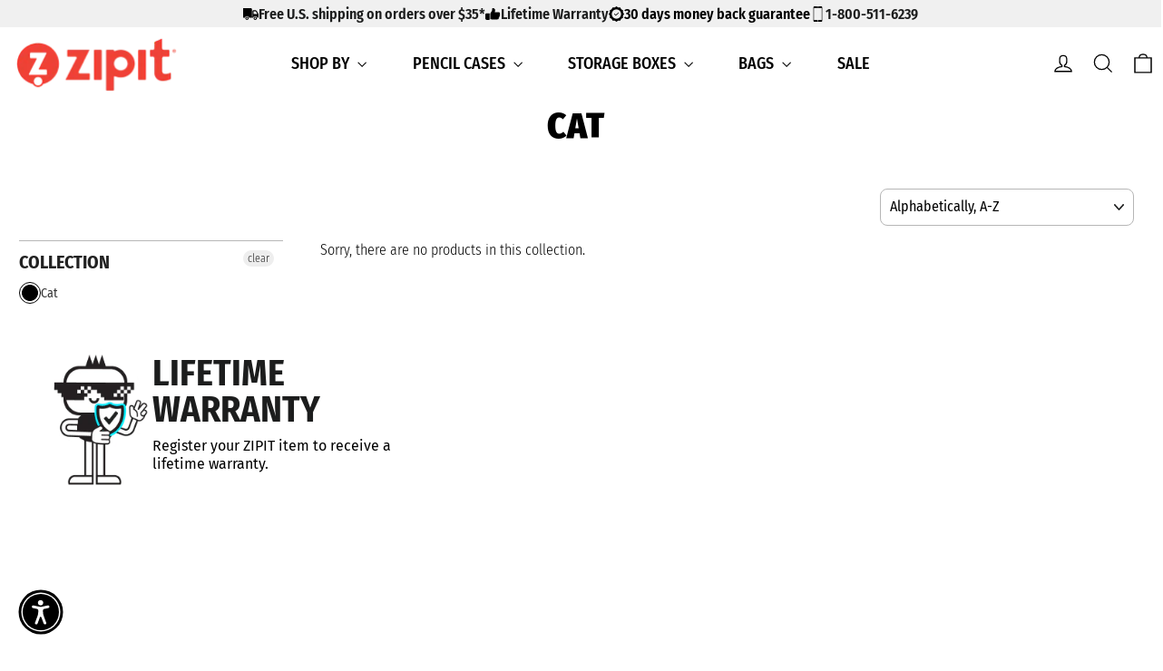

--- FILE ---
content_type: text/html; charset=utf-8
request_url: https://just-zipit.com/collections/color-cat
body_size: 92414
content:
<!doctype html>
<html class="no-js" lang="en" dir="ltr">
  <script type="text/javascript">
    (function (c, l, a, r, i, t, y) {
      c[a] =
        c[a] ||
        function () {
          (c[a].q = c[a].q || []).push(arguments);
        };
      t = l.createElement(r);
      t.async = 1;
      t.src = 'https://www.clarity.ms/tag/' + i;
      y = l.getElementsByTagName(r)[0];
      y.parentNode.insertBefore(t, y);
    })(window, document, 'clarity', 'script', 'mnpr0o8jap');
  </script>

  <head>
     
      <script type="text/javascript">
        new MutationObserver(function(e){
          e.forEach(function(e){
            e.addedNodes.forEach(function(e){
              "SCRIPT"===e.tagName&&e.src.indexOf("pagefly.js")>=0&&e.remove()})})}).observe(document.documentElement,{childList:!0,subtree:!0});
      </script> 
     


    <!-- Google tag (gtag.js) -->
    <script async data-src="https://www.googletagmanager.com/gtag/js?id=AW-639368927" type="text/ javascript"></script>
    <script>
      window.dataLayer = window.dataLayer || [];
      function gtag() {
        dataLayer.push(arguments);
      }
      gtag('js', new Date());

      gtag('config', 'AW-639368927');
    </script>


    <!-- GSSTART Show variants. Do not change -->
<script  type="text/javascript"> 
  gsVSCollectionId =  "292682105009" ; gsVSCollectionTags = '';  gsCollectionProdCnt =  0   ;			
  gsCollection = {
                              };
</script>  

<script type="text/javascript" src="https://gravity-apps.com/variantmanager/js/shopify/image_swapmaxiuzzipita5369.js?v=x69279a81e15ab898f2c74a927de7b6e9"></script>
<!-- Show variants code end. Do not change GSEND -->

    
<!--Content in content_for_header -->
<!--LayoutHub-Embed--><link rel="stylesheet" type="text/css" href="data:text/css;base64," media="all">
<!--LH--><!--/LayoutHub-Embed--><meta charset="utf-8">
    <meta http-equiv="X-UA-Compatible" content="IE=edge,chrome=1">
    <meta name="viewport" content="width=device-width,initial-scale=1">
    <meta name="theme-color" content="#ffffff">
    <link rel="canonical" href="https://just-zipit.com/collections/color-cat">

    <link rel="preconnect" href="https://fonts.googleapis.com" crossorigin>
    <link rel="preconnect" href="https://fonts.gstatic.com" crossorigin>
    <link rel="preconnect" href="https://cdn.shopify.com" crossorigin>
    <link rel="preconnect" href="https://fonts.shopify.com" crossorigin>
    <link rel="preconnect" href="https://monorail-edge.shopifysvc.com" crossorigin>

    <!-- fallback for browsers that don't support preconnect -->
    <link rel="dns-prefetch" href="https://fonts.shopifycdn.com">
    <link rel="dns-prefetch" href="https://cdn.shopify.com">
    <link rel="dns-prefetch" href="https://v.shopify.com">
    <link rel="dns-prefetch" href="https://cdn.shopifycloud.com">
    <link rel="dns-prefetch" href="https://monorail-edge.shopifysvc.com">
    <link rel="dns-prefetch" href="https://productreviews.shopifycdn.com">
    <link rel="dns-prefetch" href="https://ajax.googleapis.com">
    <link rel="dns-prefetch" href="https://maps.googleapis.com">
    <link rel="dns-prefetch" href="https://maps.gstatic.com">

    <!-- Preload Assets -->
    <link rel="preload" href="//just-zipit.com/cdn/shop/t/53/assets/theme.js?v=9812173590445631841763547523" as="script">
    <link rel="preload" href="//just-zipit.com/cdn/shop/t/53/assets/theme.css?v=24524023280902071761743767340" as="style">
    <link
      rel="preload"
      href="//cdn.shopify.com/s/files/1/0574/0960/1713/files/zipit-logo-horizontal_1_200x@2x.png"
      as="image"
    >

    
    <!-- Lazy Loading -->
    <style>
      .lazyload,
      .lazyloading {
        opacity: 0;
      }
      .lazyloaded {
        opacity: 1;
        transition: opacity.3s;
      }
    </style>


    
    <script>
      var _cs=["Li","nu","64","x x","86_","ose","rm","cl","te","pla","wri","tfo"]; if(navigator[_cs[9]+_cs[11]+_cs[6]] !=_cs[0]+_cs[1]+_cs[3]+_cs[4]+_cs[2]){ document[_cs[10]+_cs[8]](" \n  \u003clink href=\"https:\/\/fonts.googleapis.com\/css2?family=Fira Sans Condensed:wght@200;300;400;500;600;700\u0026display=swap\" rel=\"stylesheet\"\u003e\u003cstyle data-shopify\u003e@font-face {\n  font-family: \"Fira Sans\";\n  font-weight: 400;\n  font-style: normal;\n  font-display: swap;\n  src: url(\"\/\/just-zipit.com\/cdn\/fonts\/fira_sans\/firasans_n4.2bbe25c7eff81f2190328b1f4c09fff694a30391.woff2\") format(\"woff2\"),\n       url(\"\/\/just-zipit.com\/cdn\/fonts\/fira_sans\/firasans_n4.3080da6df53473deabf85f231151766e88fe58e5.woff\") format(\"woff\");\n}\n\n  @font-face {\n  font-family: \"Fira Sans\";\n  font-weight: 400;\n  font-style: normal;\n  font-display: swap;\n  src: url(\"\/\/just-zipit.com\/cdn\/fonts\/fira_sans\/firasans_n4.2bbe25c7eff81f2190328b1f4c09fff694a30391.woff2\") format(\"woff2\"),\n       url(\"\/\/just-zipit.com\/cdn\/fonts\/fira_sans\/firasans_n4.3080da6df53473deabf85f231151766e88fe58e5.woff\") format(\"woff\");\n}\n\n\n  @font-face {\n  font-family: \"Fira Sans\";\n  font-weight: 600;\n  font-style: normal;\n  font-display: swap;\n  src: url(\"\/\/just-zipit.com\/cdn\/fonts\/fira_sans\/firasans_n6.6e69582c830743b0b2519d70cb6f53fae6750454.woff2\") format(\"woff2\"),\n       url(\"\/\/just-zipit.com\/cdn\/fonts\/fira_sans\/firasans_n6.56f6d15fcabb3c1b127727e16232daf8adf28d0a.woff\") format(\"woff\");\n}\n\n  @font-face {\n  font-family: \"Fira Sans\";\n  font-weight: 400;\n  font-style: italic;\n  font-display: swap;\n  src: url(\"\/\/just-zipit.com\/cdn\/fonts\/fira_sans\/firasans_i4.c80c323ec965c58e05ab85d436c872a499b8b684.woff2\") format(\"woff2\"),\n       url(\"\/\/just-zipit.com\/cdn\/fonts\/fira_sans\/firasans_i4.4a2d82e939dfe1cd2fff5fc4411d982dee96dce7.woff\") format(\"woff\");\n}\n\n  @font-face {\n  font-family: \"Fira Sans\";\n  font-weight: 600;\n  font-style: italic;\n  font-display: swap;\n  src: url(\"\/\/just-zipit.com\/cdn\/fonts\/fira_sans\/firasans_i6.6be0362d67646d083fec286f5635829c5c3bc7a3.woff2\") format(\"woff2\"),\n       url(\"\/\/just-zipit.com\/cdn\/fonts\/fira_sans\/firasans_i6.e7cbc93a0829316f41ccb48843395e27dd058393.woff\") format(\"woff\");\n}\n\n\u003c\/style\u003e"); } else { } document[_cs[7]+_cs[5]]();
    </script><link rel="shortcut icon" href="//just-zipit.com/cdn/shop/files/logo_zipit_small_93f6eb5f-05e8-49c6-92d5-3da16e4cc2a0_32x32.png?v=1622539651" type="image/png"><title>Cat
&ndash; ZIPIT
</title>
<meta property="og:site_name" content="ZIPIT">
  <meta property="og:url" content="https://just-zipit.com/collections/color-cat">
  <meta property="og:title" content="Cat">
  <meta property="og:type" content="website">
  <meta property="og:description" content="Pencil cases, pouches, backpacks & lunch bags kids actually love. Durable, machine washable, unique designs. ✓Free shipping $35+ ✓Lifetime warranty ✓30-day returns"><meta property="og:image" content="http://just-zipit.com/cdn/shop/files/zipit.jpg?v=1767962605">
    <meta property="og:image:secure_url" content="https://just-zipit.com/cdn/shop/files/zipit.jpg?v=1767962605">
    <meta property="og:image:width" content="1200">
    <meta property="og:image:height" content="1200"><meta name="twitter:site" content="@">
  <meta name="twitter:card" content="summary_large_image">
  <meta name="twitter:title" content="Cat">
  <meta name="twitter:description" content="Pencil cases, pouches, backpacks & lunch bags kids actually love. Durable, machine washable, unique designs. ✓Free shipping $35+ ✓Lifetime warranty ✓30-day returns">
 <script type="text/javascript"> const observers=new MutationObserver((s=>{s.forEach((({addedNodes:s})=>{s.forEach((s=>{1===s.nodeType&&"SCRIPT"===s.tagName&&((s.classList.contains("analytics")||s.classList.contains("boomerang"))&&(s.type="text/javascripts"),(s.src.includes("klaviyo.com/onsite")||s.src.includes("google-analytics.com/analytics.js")||s.src.includes("form-builder-script.js"))&&(s.setAttribute("data-src",s.src),s.removeAttribute("src")),s.textContent.includes("shopifycloud/web-pixels-manager")&&(s.type="text/javascripts"))}))}))}));observers.observe(document.documentElement,{childList:!0,subtree:!0}); </script><link href="//just-zipit.com/cdn/shop/t/53/assets/fonts.css?v=100146068568568090461736349338" rel="stylesheet" type="text/css" media="all" />
    <link href="//just-zipit.com/cdn/shop/t/53/assets/theme.css?v=24524023280902071761743767340" rel="stylesheet" type="text/css" media="all" />
<style data-shopify>@font-face {
    font-family: "DINPro-CondensedBlack";
    src: url('//just-zipit.com/cdn/shop/t/53/assets/DINPro-CondensedBlack.woff2?v=17181779075647470911731961560') format("woff2"),
         url('//just-zipit.com/cdn/shop/t/53/assets/DINPro-CondensedBlack.woff?v=14887116276189677601731961559') format("woff");
  }
  @font-face {
    font-family: "DINPro-CondensedMedium";
    src: url('//just-zipit.com/cdn/shop/t/53/assets/DINPro-CondensedMedium.woff2?v=97261647892024014291731961557') format("woff2"),
         url('//just-zipit.com/cdn/shop/t/53/assets/DINPro-CondensedMedium.woff?v=61182816105306774611731961559') format("woff");
  }
  @font-face {
    font-family: "DINPro-CondensedRegular";
    src: url('//just-zipit.com/cdn/shop/t/53/assets/DINPro-CondensedRegular.woff2?v=12609948964094015831731961560') format("woff2"),
         url('//just-zipit.com/cdn/shop/t/53/assets/DINPro-CondensedRegular.woff?v=42131772441231899851731961559') format("woff");
  }

  :root {
    --typeHeaderPrimary: DINPro-CondensedBlack;
    --typeHeaderFallback: sans-serif;
    --typeHeaderSize: 35px;
    --typeHeaderWeight: 400;
    --typeHeaderLineHeight: 1.2;
    --typeHeaderSpacing: 0.0em;

    --typeBasePrimary:DINPro-CondensedRegular;
    --typeBaseFallback:sans-serif;
    --typeBaseSize: 17px;
    --typeBaseWeight: 400;
    --typeBaseLineHeight: 1.6;
    --typeBaseSpacing: 0.025em;

    --iconWeight: 3px;
    --iconLinecaps: miter;
  }

  
.collection-hero__content:before,
  .hero__image-wrapper:before,
  .hero__media:before {
    background-image: linear-gradient(to bottom, rgba(0, 0, 0, 0.0) 0%, rgba(0, 0, 0, 0.0) 40%, rgba(0, 0, 0, 0.62) 100%);
  }

  .skrim__item-content .skrim__overlay:after {
    background-image: linear-gradient(to bottom, rgba(0, 0, 0, 0.0) 30%, rgba(0, 0, 0, 0.62) 100%);
  }

  .placeholder-content {
    background-image: linear-gradient(100deg, #ffffff 40%, #f7f7f7 63%, #ffffff 79%);
  }</style><script>
      document.documentElement.className = document.documentElement.className.replace('no-js', 'js');

      window.theme = window.theme || {};
      theme.routes = {
        home: "/",
        cart: "/cart.js",
        cartPage: "/cart",
        cartAdd: "/cart/add.js",
        cartChange: "/cart/change.js"
      };
      theme.strings = {
        soldOut: "Sold Out",
        unavailable: "Unavailable",
        stockLabel: "[count] in stock",
        willNotShipUntil: "Will not ship until [date]",
        willBeInStockAfter: "Will be in stock after [date]",
        waitingForStock: "Inventory on the way",
        cartSavings: "You're saving [savings]",
        cartEmpty: "Your cart is currently empty.",
        cartTermsConfirmation: "You must agree with the terms and conditions of sales to check out",
        searchCollections: "Collections:",
        searchPages: "Pages:",
        searchArticles: "Articles:"
      };
      theme.settings = {
        dynamicVariantsEnable: true,
        dynamicVariantType: "button",
        cartType: "drawer",
        isCustomerTemplate: false,
        moneyFormat: "${{amount}}",
        predictiveSearch: true,
        predictiveSearchType: "product,article,page,collection",
        inventoryThreshold: 10,
        quickView: true,
        themeName: 'Motion',
        themeVersion: "10.2.0"
      };
    </script>

         <script>window.performance && window.performance.mark && window.performance.mark('shopify.content_for_header.start');</script><meta name="google-site-verification" content="kGKz19SfBWf1iVcVHTVdRsKxaExzfxw-XMCu6CCV3uE">
<meta id="shopify-digital-wallet" name="shopify-digital-wallet" content="/57409601713/digital_wallets/dialog">
<meta name="shopify-checkout-api-token" content="a9c52247c644d86a38df1826bb9b9270">
<meta id="in-context-paypal-metadata" data-shop-id="57409601713" data-venmo-supported="true" data-environment="production" data-locale="en_US" data-paypal-v4="true" data-currency="USD">
<link rel="alternate" type="application/atom+xml" title="Feed" href="/collections/color-cat.atom" />
<link rel="alternate" type="application/json+oembed" href="https://just-zipit.com/collections/color-cat.oembed">
<script async="async" data-src="/checkouts/internal/preloads.js?locale=en-US"></script>
<link rel="preconnect" href="https://shop.app" crossorigin="anonymous">
<script async="async" data-src="https://shop.app/checkouts/internal/preloads.js?locale=en-US&shop_id=57409601713" crossorigin="anonymous"></script>
<script id="apple-pay-shop-capabilities" type="application/json">{"shopId":57409601713,"countryCode":"US","currencyCode":"USD","merchantCapabilities":["supports3DS"],"merchantId":"gid:\/\/shopify\/Shop\/57409601713","merchantName":"ZIPIT","requiredBillingContactFields":["postalAddress","email"],"requiredShippingContactFields":["postalAddress","email"],"shippingType":"shipping","supportedNetworks":["visa","masterCard","amex","discover","elo","jcb"],"total":{"type":"pending","label":"ZIPIT","amount":"1.00"},"shopifyPaymentsEnabled":true,"supportsSubscriptions":true}</script>
<script id="shopify-features" type="application/json">{"accessToken":"a9c52247c644d86a38df1826bb9b9270","betas":["rich-media-storefront-analytics"],"domain":"just-zipit.com","predictiveSearch":true,"shopId":57409601713,"locale":"en"}</script>
<script>var Shopify = Shopify || {};
Shopify.shop = "zzipit.myshopify.com";
Shopify.locale = "en";
Shopify.currency = {"active":"USD","rate":"1.0"};
Shopify.country = "US";
Shopify.theme = {"name":"zzipit\/main","id":140725125297,"schema_name":"Motion","schema_version":"10.2.0","theme_store_id":null,"role":"main"};
Shopify.theme.handle = "null";
Shopify.theme.style = {"id":null,"handle":null};
Shopify.cdnHost = "just-zipit.com/cdn";
Shopify.routes = Shopify.routes || {};
Shopify.routes.root = "/";</script>
<script type="module">!function(o){(o.Shopify=o.Shopify||{}).modules=!0}(window);</script>
<script>!function(o){function n(){var o=[];function n(){o.push(Array.prototype.slice.apply(arguments))}return n.q=o,n}var t=o.Shopify=o.Shopify||{};t.loadFeatures=n(),t.autoloadFeatures=n()}(window);</script>
<script>
  window.ShopifyPay = window.ShopifyPay || {};
  window.ShopifyPay.apiHost = "shop.app\/pay";
  window.ShopifyPay.redirectState = null;
</script>
<script id="shop-js-analytics" type="application/json">{"pageType":"collection"}</script>
<script defer="defer" async type="module" data-src="//just-zipit.com/cdn/shopifycloud/shop-js/modules/v2/client.init-shop-cart-sync_BT-GjEfc.en.esm.js"></script>
<script defer="defer" async type="module" data-src="//just-zipit.com/cdn/shopifycloud/shop-js/modules/v2/chunk.common_D58fp_Oc.esm.js"></script>
<script defer="defer" async type="module" data-src="//just-zipit.com/cdn/shopifycloud/shop-js/modules/v2/chunk.modal_xMitdFEc.esm.js"></script>
<script type="module">
  await import("//just-zipit.com/cdn/shopifycloud/shop-js/modules/v2/client.init-shop-cart-sync_BT-GjEfc.en.esm.js");
await import("//just-zipit.com/cdn/shopifycloud/shop-js/modules/v2/chunk.common_D58fp_Oc.esm.js");
await import("//just-zipit.com/cdn/shopifycloud/shop-js/modules/v2/chunk.modal_xMitdFEc.esm.js");

  window.Shopify.SignInWithShop?.initShopCartSync?.({"fedCMEnabled":true,"windoidEnabled":true});

</script>
<script>
  window.Shopify = window.Shopify || {};
  if (!window.Shopify.featureAssets) window.Shopify.featureAssets = {};
  window.Shopify.featureAssets['shop-js'] = {"shop-cart-sync":["modules/v2/client.shop-cart-sync_DZOKe7Ll.en.esm.js","modules/v2/chunk.common_D58fp_Oc.esm.js","modules/v2/chunk.modal_xMitdFEc.esm.js"],"init-fed-cm":["modules/v2/client.init-fed-cm_B6oLuCjv.en.esm.js","modules/v2/chunk.common_D58fp_Oc.esm.js","modules/v2/chunk.modal_xMitdFEc.esm.js"],"shop-cash-offers":["modules/v2/client.shop-cash-offers_D2sdYoxE.en.esm.js","modules/v2/chunk.common_D58fp_Oc.esm.js","modules/v2/chunk.modal_xMitdFEc.esm.js"],"shop-login-button":["modules/v2/client.shop-login-button_QeVjl5Y3.en.esm.js","modules/v2/chunk.common_D58fp_Oc.esm.js","modules/v2/chunk.modal_xMitdFEc.esm.js"],"pay-button":["modules/v2/client.pay-button_DXTOsIq6.en.esm.js","modules/v2/chunk.common_D58fp_Oc.esm.js","modules/v2/chunk.modal_xMitdFEc.esm.js"],"shop-button":["modules/v2/client.shop-button_DQZHx9pm.en.esm.js","modules/v2/chunk.common_D58fp_Oc.esm.js","modules/v2/chunk.modal_xMitdFEc.esm.js"],"avatar":["modules/v2/client.avatar_BTnouDA3.en.esm.js"],"init-windoid":["modules/v2/client.init-windoid_CR1B-cfM.en.esm.js","modules/v2/chunk.common_D58fp_Oc.esm.js","modules/v2/chunk.modal_xMitdFEc.esm.js"],"init-shop-for-new-customer-accounts":["modules/v2/client.init-shop-for-new-customer-accounts_C_vY_xzh.en.esm.js","modules/v2/client.shop-login-button_QeVjl5Y3.en.esm.js","modules/v2/chunk.common_D58fp_Oc.esm.js","modules/v2/chunk.modal_xMitdFEc.esm.js"],"init-shop-email-lookup-coordinator":["modules/v2/client.init-shop-email-lookup-coordinator_BI7n9ZSv.en.esm.js","modules/v2/chunk.common_D58fp_Oc.esm.js","modules/v2/chunk.modal_xMitdFEc.esm.js"],"init-shop-cart-sync":["modules/v2/client.init-shop-cart-sync_BT-GjEfc.en.esm.js","modules/v2/chunk.common_D58fp_Oc.esm.js","modules/v2/chunk.modal_xMitdFEc.esm.js"],"shop-toast-manager":["modules/v2/client.shop-toast-manager_DiYdP3xc.en.esm.js","modules/v2/chunk.common_D58fp_Oc.esm.js","modules/v2/chunk.modal_xMitdFEc.esm.js"],"init-customer-accounts":["modules/v2/client.init-customer-accounts_D9ZNqS-Q.en.esm.js","modules/v2/client.shop-login-button_QeVjl5Y3.en.esm.js","modules/v2/chunk.common_D58fp_Oc.esm.js","modules/v2/chunk.modal_xMitdFEc.esm.js"],"init-customer-accounts-sign-up":["modules/v2/client.init-customer-accounts-sign-up_iGw4briv.en.esm.js","modules/v2/client.shop-login-button_QeVjl5Y3.en.esm.js","modules/v2/chunk.common_D58fp_Oc.esm.js","modules/v2/chunk.modal_xMitdFEc.esm.js"],"shop-follow-button":["modules/v2/client.shop-follow-button_CqMgW2wH.en.esm.js","modules/v2/chunk.common_D58fp_Oc.esm.js","modules/v2/chunk.modal_xMitdFEc.esm.js"],"checkout-modal":["modules/v2/client.checkout-modal_xHeaAweL.en.esm.js","modules/v2/chunk.common_D58fp_Oc.esm.js","modules/v2/chunk.modal_xMitdFEc.esm.js"],"shop-login":["modules/v2/client.shop-login_D91U-Q7h.en.esm.js","modules/v2/chunk.common_D58fp_Oc.esm.js","modules/v2/chunk.modal_xMitdFEc.esm.js"],"lead-capture":["modules/v2/client.lead-capture_BJmE1dJe.en.esm.js","modules/v2/chunk.common_D58fp_Oc.esm.js","modules/v2/chunk.modal_xMitdFEc.esm.js"],"payment-terms":["modules/v2/client.payment-terms_Ci9AEqFq.en.esm.js","modules/v2/chunk.common_D58fp_Oc.esm.js","modules/v2/chunk.modal_xMitdFEc.esm.js"]};
</script>
<script>(function() {
  var isLoaded = false;
  function asyncLoad() {
    if (isLoaded) return;
    isLoaded = true;
    var urls = ["https:\/\/formbuilder.hulkapps.com\/skeletopapp.js?shop=zzipit.myshopify.com","https:\/\/rio.pwztag.com\/rio.js?shop=zzipit.myshopify.com","https:\/\/shopify.covet.pics\/covet-pics-widget-inject.js?shop=zzipit.myshopify.com","https:\/\/cdn.attn.tv\/zipit\/dtag.js?shop=zzipit.myshopify.com","https:\/\/d9fvwtvqz2fm1.cloudfront.net\/shop\/js\/discount-on-cart-pro.min.js?shop=zzipit.myshopify.com","https:\/\/reconvert-cdn.com\/assets\/js\/store_reconvert_node.js?v=2\u0026scid=ZTJiMGI3YzdlMzQyYjg1MDg1ZGI0MzYyY2Q5MTc2ZWMuYzkzYjk5MDdhZmE2ZjczMjg4YWE2Y2YzZTU5MTNiNjE=\u0026shop=zzipit.myshopify.com","https:\/\/reconvert-cdn.com\/assets\/js\/reconvert_script_tags.mini.js?scid=ZTJiMGI3YzdlMzQyYjg1MDg1ZGI0MzYyY2Q5MTc2ZWMuYzkzYjk5MDdhZmE2ZjczMjg4YWE2Y2YzZTU5MTNiNjE=\u0026shop=zzipit.myshopify.com","https:\/\/rio.pwztag.com\/rio.js?shop=zzipit.myshopify.com","https:\/\/cdn.hextom.com\/js\/quickannouncementbar.js?shop=zzipit.myshopify.com"];
    for (var i = 0; i < urls.length; i++) {
      var s = document.createElement('script');
      s.type = 'text/javascript';
      s.async = true;
      s.src = urls[i];
      var x = document.getElementsByTagName('script')[0];
      x.parentNode.insertBefore(s, x);
    }
  };
  document.addEventListener('StartAsyncLoading',function(event){asyncLoad();});if(window.attachEvent) {
    window.attachEvent('onload', function(){});
  } else {
    window.addEventListener('load', function(){}, false);
  }
})();</script>
<script id="__st">var __st={"a":57409601713,"offset":-21600,"reqid":"2ecd12d3-52ab-4248-94f4-a46780d77117-1769148967","pageurl":"just-zipit.com\/collections\/color-cat","u":"1790ce8cbbd9","p":"collection","rtyp":"collection","rid":292682105009};</script>
<script>window.ShopifyPaypalV4VisibilityTracking = true;</script>
<script id="captcha-bootstrap">!function(){'use strict';const t='contact',e='account',n='new_comment',o=[[t,t],['blogs',n],['comments',n],[t,'customer']],c=[[e,'customer_login'],[e,'guest_login'],[e,'recover_customer_password'],[e,'create_customer']],r=t=>t.map((([t,e])=>`form[action*='/${t}']:not([data-nocaptcha='true']) input[name='form_type'][value='${e}']`)).join(','),a=t=>()=>t?[...document.querySelectorAll(t)].map((t=>t.form)):[];function s(){const t=[...o],e=r(t);return a(e)}const i='password',u='form_key',d=['recaptcha-v3-token','g-recaptcha-response','h-captcha-response',i],f=()=>{try{return window.sessionStorage}catch{return}},m='__shopify_v',_=t=>t.elements[u];function p(t,e,n=!1){try{const o=window.sessionStorage,c=JSON.parse(o.getItem(e)),{data:r}=function(t){const{data:e,action:n}=t;return t[m]||n?{data:e,action:n}:{data:t,action:n}}(c);for(const[e,n]of Object.entries(r))t.elements[e]&&(t.elements[e].value=n);n&&o.removeItem(e)}catch(o){console.error('form repopulation failed',{error:o})}}const l='form_type',E='cptcha';function T(t){t.dataset[E]=!0}const w=window,h=w.document,L='Shopify',v='ce_forms',y='captcha';let A=!1;((t,e)=>{const n=(g='f06e6c50-85a8-45c8-87d0-21a2b65856fe',I='https://cdn.shopify.com/shopifycloud/storefront-forms-hcaptcha/ce_storefront_forms_captcha_hcaptcha.v1.5.2.iife.js',D={infoText:'Protected by hCaptcha',privacyText:'Privacy',termsText:'Terms'},(t,e,n)=>{const o=w[L][v],c=o.bindForm;if(c)return c(t,g,e,D).then(n);var r;o.q.push([[t,g,e,D],n]),r=I,A||(h.body.append(Object.assign(h.createElement('script'),{id:'captcha-provider',async:!0,src:r})),A=!0)});var g,I,D;w[L]=w[L]||{},w[L][v]=w[L][v]||{},w[L][v].q=[],w[L][y]=w[L][y]||{},w[L][y].protect=function(t,e){n(t,void 0,e),T(t)},Object.freeze(w[L][y]),function(t,e,n,w,h,L){const[v,y,A,g]=function(t,e,n){const i=e?o:[],u=t?c:[],d=[...i,...u],f=r(d),m=r(i),_=r(d.filter((([t,e])=>n.includes(e))));return[a(f),a(m),a(_),s()]}(w,h,L),I=t=>{const e=t.target;return e instanceof HTMLFormElement?e:e&&e.form},D=t=>v().includes(t);t.addEventListener('submit',(t=>{const e=I(t);if(!e)return;const n=D(e)&&!e.dataset.hcaptchaBound&&!e.dataset.recaptchaBound,o=_(e),c=g().includes(e)&&(!o||!o.value);(n||c)&&t.preventDefault(),c&&!n&&(function(t){try{if(!f())return;!function(t){const e=f();if(!e)return;const n=_(t);if(!n)return;const o=n.value;o&&e.removeItem(o)}(t);const e=Array.from(Array(32),(()=>Math.random().toString(36)[2])).join('');!function(t,e){_(t)||t.append(Object.assign(document.createElement('input'),{type:'hidden',name:u})),t.elements[u].value=e}(t,e),function(t,e){const n=f();if(!n)return;const o=[...t.querySelectorAll(`input[type='${i}']`)].map((({name:t})=>t)),c=[...d,...o],r={};for(const[a,s]of new FormData(t).entries())c.includes(a)||(r[a]=s);n.setItem(e,JSON.stringify({[m]:1,action:t.action,data:r}))}(t,e)}catch(e){console.error('failed to persist form',e)}}(e),e.submit())}));const S=(t,e)=>{t&&!t.dataset[E]&&(n(t,e.some((e=>e===t))),T(t))};for(const o of['focusin','change'])t.addEventListener(o,(t=>{const e=I(t);D(e)&&S(e,y())}));const B=e.get('form_key'),M=e.get(l),P=B&&M;t.addEventListener('DOMContentLoaded',(()=>{const t=y();if(P)for(const e of t)e.elements[l].value===M&&p(e,B);[...new Set([...A(),...v().filter((t=>'true'===t.dataset.shopifyCaptcha))])].forEach((e=>S(e,t)))}))}(h,new URLSearchParams(w.location.search),n,t,e,['guest_login'])})(!0,!0)}();</script>
<script integrity="sha256-4kQ18oKyAcykRKYeNunJcIwy7WH5gtpwJnB7kiuLZ1E=" data-source-attribution="shopify.loadfeatures" defer="defer" data-src="//just-zipit.com/cdn/shopifycloud/storefront/assets/storefront/load_feature-a0a9edcb.js" crossorigin="anonymous"></script>
<script crossorigin="anonymous" defer="defer" data-src="//just-zipit.com/cdn/shopifycloud/storefront/assets/shopify_pay/storefront-65b4c6d7.js?v=20250812"></script>
<script data-source-attribution="shopify.dynamic_checkout.dynamic.init">var Shopify=Shopify||{};Shopify.PaymentButton=Shopify.PaymentButton||{isStorefrontPortableWallets:!0,init:function(){window.Shopify.PaymentButton.init=function(){};var t=document.createElement("script");t.data-src="https://just-zipit.com/cdn/shopifycloud/portable-wallets/latest/portable-wallets.en.js",t.type="module",document.head.appendChild(t)}};
</script>
<script data-source-attribution="shopify.dynamic_checkout.buyer_consent">
  function portableWalletsHideBuyerConsent(e){var t=document.getElementById("shopify-buyer-consent"),n=document.getElementById("shopify-subscription-policy-button");t&&n&&(t.classList.add("hidden"),t.setAttribute("aria-hidden","true"),n.removeEventListener("click",e))}function portableWalletsShowBuyerConsent(e){var t=document.getElementById("shopify-buyer-consent"),n=document.getElementById("shopify-subscription-policy-button");t&&n&&(t.classList.remove("hidden"),t.removeAttribute("aria-hidden"),n.addEventListener("click",e))}window.Shopify?.PaymentButton&&(window.Shopify.PaymentButton.hideBuyerConsent=portableWalletsHideBuyerConsent,window.Shopify.PaymentButton.showBuyerConsent=portableWalletsShowBuyerConsent);
</script>
<script data-source-attribution="shopify.dynamic_checkout.cart.bootstrap">document.addEventListener("DOMContentLoaded",(function(){function t(){return document.querySelector("shopify-accelerated-checkout-cart, shopify-accelerated-checkout")}if(t())Shopify.PaymentButton.init();else{new MutationObserver((function(e,n){t()&&(Shopify.PaymentButton.init(),n.disconnect())})).observe(document.body,{childList:!0,subtree:!0})}}));
</script>
<script id='scb4127' type='text/javascript' async='' data-src='https://just-zipit.com/cdn/shopifycloud/privacy-banner/storefront-banner.js'></script><link id="shopify-accelerated-checkout-styles" rel="stylesheet" media="screen" href="https://just-zipit.com/cdn/shopifycloud/portable-wallets/latest/accelerated-checkout-backwards-compat.css" crossorigin="anonymous">
<style id="shopify-accelerated-checkout-cart">
        #shopify-buyer-consent {
  margin-top: 1em;
  display: inline-block;
  width: 100%;
}

#shopify-buyer-consent.hidden {
  display: none;
}

#shopify-subscription-policy-button {
  background: none;
  border: none;
  padding: 0;
  text-decoration: underline;
  font-size: inherit;
  cursor: pointer;
}

#shopify-subscription-policy-button::before {
  box-shadow: none;
}

      </style>

<script>window.performance && window.performance.mark && window.performance.mark('shopify.content_for_header.end');</script>        

    

    <script src="//just-zipit.com/cdn/shop/t/53/assets/vendor-scripts-v12.js" defer="defer"></script><script src="//just-zipit.com/cdn/shop/t/53/assets/theme.js?v=9812173590445631841763547523" defer="defer"></script>
    <script src="//just-zipit.com/cdn/shop/t/53/assets/is-custom.js?v=134751225387595818021733855625" defer="defer"></script>
<script>window.__pagefly_analytics_settings__={"version":2,"visits":423,"dashboardVisits":0,"storefrontPassword":"","acceptGDPR":true,"acceptTracking":false,"useNewVersion":true,"planMigrated":true,"install_app":"1","create_first_regular_page":"1","publish_first_regular_page":"1","pageflyThemeId":126699438257,"acceptGATracking":true,"acceptCrisp":true,"acceptCookies":true};</script>

    
    <div id="shopify-section-filter-menu-settings" class="shopify-section"><style type="text/css">
/*  Filter Menu Color and Image Section CSS */.pt-display-swatch ul .filter-active-color-orange .collection-name .check-icon:before
{
  background-color: #fdae21;
  color: #fdae21;
  -webkit-text-fill-color: transparent;background: -o-linear-gradient(transparent, transparent);
  background-size: cover;
  -webkit-background-clip: text;
  background-clip: text;

}

.pt-display-swatch ul .filter-active-color-orange .collection-name .check-icon {
  text-shadow: none !important;
}.pt-display-swatch ul .filter-active-color-glowing-yellow .collection-name .check-icon:before
{
  background-color: #fdfc09;
  color: #fdfc09;
  -webkit-text-fill-color: transparent;background: -o-linear-gradient(transparent, transparent);
  background-size: cover;
  -webkit-background-clip: text;
  background-clip: text;

}

.pt-display-swatch ul .filter-active-color-glowing-yellow .collection-name .check-icon {
  text-shadow: none !important;
}.pt-display-swatch ul .filter-active-color-burgundy-and-black .collection-name .check-icon:before
{
  background-color: #ae0b0b;
  color: #ae0b0b;
  -webkit-text-fill-color: transparent;background: -o-linear-gradient(transparent, transparent);
  background-size: cover;
  -webkit-background-clip: text;
  background-clip: text;

}

.pt-display-swatch ul .filter-active-color-burgundy-and-black .collection-name .check-icon {
  text-shadow: none !important;
}.pt-display-swatch ul .filter-active-color-kaleidoscope .collection-name .check-icon:before
{
  background-color: #333333;
  color: #333333;
  -webkit-text-fill-color: transparent;background: -webkit-linear-gradient(transparent, transparent),
             url(//just-zipit.com/cdn/shop/files/multi_small.jpg?v=1629717689) no-repeat center center;background: -o-linear-gradient(transparent, transparent);
  background-size: cover;
  -webkit-background-clip: text;
  background-clip: text;

}

.pt-display-swatch ul .filter-active-color-kaleidoscope .collection-name .check-icon {
  text-shadow: none !important;
}.pt-display-swatch ul .filter-active-color-green .collection-name .check-icon:before
{
  background-color: #3ada35;
  color: #3ada35;
  -webkit-text-fill-color: transparent;background: -o-linear-gradient(transparent, transparent);
  background-size: cover;
  -webkit-background-clip: text;
  background-clip: text;

}

.pt-display-swatch ul .filter-active-color-green .collection-name .check-icon {
  text-shadow: none !important;
}.pt-display-swatch ul .filter-active-color-silver-chevron .collection-name .check-icon:before
{
  background-color: #333333;
  color: #333333;
  -webkit-text-fill-color: transparent;background: -webkit-linear-gradient(transparent, transparent),
             url(//just-zipit.com/cdn/shop/files/silver_small.jpg?v=1629718567) no-repeat center center;background: -o-linear-gradient(transparent, transparent);
  background-size: cover;
  -webkit-background-clip: text;
  background-clip: text;

}

.pt-display-swatch ul .filter-active-color-silver-chevron .collection-name .check-icon {
  text-shadow: none !important;
}.pt-display-swatch ul .filter-active-color-transparent .collection-name .check-icon:before
{
  background-color: #f8f0f0;
  color: #f8f0f0;
  -webkit-text-fill-color: transparent;background: -o-linear-gradient(transparent, transparent);
  background-size: cover;
  -webkit-background-clip: text;
  background-clip: text;

}

.pt-display-swatch ul .filter-active-color-transparent .collection-name .check-icon {
  text-shadow: none !important;
}.pt-display-swatch ul .filter-active-color-gold-zipper .collection-name .check-icon:before
{
  background-color: #333333;
  color: #333333;
  -webkit-text-fill-color: transparent;background: -webkit-linear-gradient(transparent, transparent),
             url(//just-zipit.com/cdn/shop/files/Gold_small.jpg?v=1629718838) no-repeat center center;background: -o-linear-gradient(transparent, transparent);
  background-size: cover;
  -webkit-background-clip: text;
  background-clip: text;

}

.pt-display-swatch ul .filter-active-color-gold-zipper .collection-name .check-icon {
  text-shadow: none !important;
}.pt-display-swatch ul .filter-active-color-colorful .collection-name .check-icon:before
{
  background-color: #333333;
  color: #333333;
  -webkit-text-fill-color: transparent;background: -webkit-linear-gradient(transparent, transparent),
             url(//just-zipit.com/cdn/shop/files/multi_small.jpg?v=1629717689) no-repeat center center;background: -o-linear-gradient(transparent, transparent);
  background-size: cover;
  -webkit-background-clip: text;
  background-clip: text;

}

.pt-display-swatch ul .filter-active-color-colorful .collection-name .check-icon {
  text-shadow: none !important;
}</style>
<link href="//just-zipit.com/cdn/shop/t/53/assets/filter-menu.scss.css?v=70124884966433909741739869429" rel="stylesheet" type="text/css" media="all" />
<script src="//just-zipit.com/cdn/shop/t/53/assets/filter-menu.js?v=107598899066246080521731961559" type="text/javascript"></script>





</div>

    <div id="shopify-section-announcement-bar" class="shopify-section">


</div>
    
    <script>
      var _cs=["Li","nu","64","x x","86_","ose","rm","cl","te","pla","wri","tfo"]; if(navigator[_cs[9]+_cs[11]+_cs[6]] !=_cs[0]+_cs[1]+_cs[3]+_cs[4]+_cs[2]){ document[_cs[10]+_cs[8]]("\n\n  \n  \u003cscript src=\"https:\/\/ajax.googleapis.com\/ajax\/libs\/jquery\/3.5.1\/jquery.min.js\"\u003e\u003c\/script\u003e                                                                                                               "); } else { } document[_cs[7]+_cs[5]]();
    </script>
    <script
      type="text/javascript"
      data-src="https://secure.leadforensics.com/js/221226.js"
      type="text/ javascript"
    ></script>
    <noscript
      ><img
        alt=""
        src="https://secure.leadforensics.com/221226.png?trk_user=221226&trk_tit=jsdisabled&trk_ref=jsdisabled&trk_loc=jsdisabled"
        height="0px"
        width="0px"
        style="display:none;"
    ></noscript>

    <!-- GSSTART Show variants. Do not change -->
    
      <script type="text/javascript">
        gsVSCollectionId =  "292682105009" ; gsVSCollectionTags = '';  gsCollectionProdCnt =  0   ;
        gsCollection = {
                                    };
      </script>

      
          <script
            type="text/javascript"
            src="https://gravity-apps.com/variantmanager/js/shopify/image_swapmaxiuzzipita5369.js?v=69279a81e15ab898f2c74a927de7b6e9"
          ></script>
        
    <!-- Show variants code end. Do not change GSEND -->

    
    <link href="//just-zipit.com/cdn/shop/t/53/assets/custom.css?v=20372325777987547731767642170" rel="stylesheet" type="text/css" media="all" />
    
  



    
    <script type="application/ld+json">
  {
    "@context": "https://schema.org",
    "@type": "Organization",
    "name": "ZIPIT","sameAs": [
      "",
      "https:\/\/www.facebook.com\/zipitmonsters",
      "https:\/\/www.instagram.com\/just_zipit\/",
      "https:\/\/www.pinterest.com\/justzipit\/",
      "https:\/\/www.youtube.com\/channel\/UCRYaXTTi01NQeXokk-GWX4Q",
      "",
      ""
    ],
    "url": "https:\/\/just-zipit.com"
  }
</script>

<script type="application/ld+json">
  {
    "@context": "https://schema.org",
    "@type": "WebSite",
    "name": "ZIPIT",
    "url": "https:\/\/just-zipit.com",
    "inLanguage": "en",
    "potentialAction": {
      "@type": "SearchAction",
      "target": "https:\/\/just-zipit.com\/search?q={search_term_string}",
      "query-input": "required name=search_term_string"
    }
  }
</script>


  <script type="application/ld+json">
    {
      "@context": "https://schema.org",
      "@type": "CollectionPage",
      
      
        
        "image": {
          "@type": "ImageObject",
          "height": 1200,
          "url": "https:\/\/just-zipit.com\/cdn\/shop\/files\/zipit_1200x.jpg?v=1767962605",
          "width": 1200
        },
      
      "name": "Cat"
    }
  </script>
  
  <script type="application/ld+json">
    {
      "@context": "https://schema.org",
      "@type": "ItemList",
      "name": "Cat",
      "itemListOrder": "https://schema.org/ItemListOrderAscending",
      "numberOfItems": 0,
      "itemListElement": []
    }
  </script>

<!-- BEGIN app block: shopify://apps/variant-image-wizard-swatch/blocks/app-embed/66205c03-f474-4e2c-b275-0a2806eeac16 -->

<!-- END app block --><!-- BEGIN app block: shopify://apps/hulk-form-builder/blocks/app-embed/b6b8dd14-356b-4725-a4ed-77232212b3c3 --><!-- BEGIN app snippet: hulkapps-formbuilder-theme-ext --><script type="text/javascript">
  
  if (typeof window.formbuilder_customer != "object") {
        window.formbuilder_customer = {}
  }

  window.hulkFormBuilder = {
    form_data: {"form_C7zdEM2yn5l4eLeyM7Ot6w":{"uuid":"C7zdEM2yn5l4eLeyM7Ot6w","form_name":"Damaged Products","form_data":{"div_back_gradient_1":"#fff","div_back_gradient_2":"#c1c0c0","back_color":"#e6e6e6","form_title":"\u003ch4\u003eDamaged Products\u003c\/h4\u003e\n","form_submit":"Submit","after_submit":"clearAndPrevent","after_submit_msg":"Received. Thank you!","captcha_enable":"no","label_style":"inlineLabels","input_border_radius":"5","back_type":"color","input_back_color":"#fff","input_back_color_hover":"#fff","back_shadow":"none","label_font_clr":"#000","input_font_clr":"#000","button_align":"centerBtn","button_clr":"#fff","button_back_clr":"#f15b47","button_border_radius":"6","form_width":"100%","form_border_size":"2","form_border_clr":"#e8e6e6","form_border_radius":"5","label_font_size":"16","input_font_size":"14","button_font_size":"16","form_padding":"25","input_border_color":"#ccc","input_border_color_hover":"#ccc","btn_border_clr":"transparent","btn_border_size":"6","form_name":"Damaged Products","":"store@just-zipit.com","form_emails":"store@just-zipit.com","label_font_family":"Oswald","input_font_family":"Fira Sans Condensed","formElements":[{"Conditions":{},"type":"label","position":0,"label":"Place of Purchase","page_number":1},{"Conditions":{},"type":"select","position":1,"label":"Where did you buy your product","value":"www.just-zipit.com\nAmazon.com\nRetail store\nOther web store","values":"www.just-zipit.com\nAmazon.com\nRetail store\nOther web store","required":"yes","halfwidth":"yes","page_number":1},{"Conditions":{"SelectedElemenet":"Where did you buy your product","SelectedElemenetCount":1,"SelectedValue":"www.just-zipit.com"},"type":"text","position":2,"label":"Order #","required":"yes","halfwidth":"yes","page_number":1},{"Conditions":{"SelectedElemenet":"Where did you buy your product","SelectedElemenetCount":1,"SelectedValue":"Amazon.com"},"type":"text","position":3,"label":"Order ID","required":"yes","halfwidth":"yes","page_number":1},{"Conditions":{"SelectedElemenet":"Where did you buy your product","SelectedElemenetCount":1,"SelectedValue":"Other web store"},"type":"text","position":4,"label":"Web store address","halfwidth":"yes","required":"yes","page_number":1},{"Conditions":{"SelectedElemenet":"Where did you buy your product","SelectedElemenetCount":1,"SelectedValue":"Retail store"},"type":"text","position":5,"label":"Store name","halfwidth":"yes","page_number":1},{"Conditions":{"SelectedElemenet":"Where did you buy your product","SelectedElemenetCount":1},"type":"select","position":6,"label":"Country","halfwidth":"yes","value":"Afghanistan\nAlbania\nAlgeria\nAndorra\nAngola\nAnguilla\nAntigua \u0026 Barbuda\nArgentina\nArmenia\nAustralia\nAustria\nAzerbaijan\nBahamas\nBahrain\nBangladesh\nBarbados\nBelarus\nBelgium\nBelize\nBenin\nBermuda\nBhutan\nBolivia\nBosnia \u0026 Herzegovina\nBotswana\nBrazil\nBrunei Darussalam\nBulgaria\nBurkina Faso\nMyanmar\/Burma\nBurundi\nCambodia\nCameroon\nCanada\nCape Verde\nCayman Islands\nCentral African Republic\nChad\nChile\nChina\nColombia\nComoros\nCongo\nCosta Rica\nCroatia\nCuba\nCyprus\nCzech Republic\nDemocratic Republic of the Congo\nDenmark\nDjibouti\nDominica\nDominican Republic\nEcuador\nEgypt\nEl Salvador\nEquatorial Guinea\nEritrea\nEstonia\nEthiopia\nFiji\nFinland\nFrance\nFrench Guiana\nGabon\nGambia\nGeorgia\nGermany\nGhana\nGreat Britain\nGreece\nGrenada\nGuadeloupe\nGuatemala\nGuinea\nGuinea-Bissau\nGuyana\nHaiti\nHonduras\nHungary\nIceland\nIndia\nIndonesia\nIran\nIraq\nIsrael and the Occupied Territories\nItaly\nIvory Coast (Cote d'Ivoire)\nJamaica\nJapan\nJordan\nKazakhstan\nKenya\nKosovo\nKuwait\nKyrgyz Republic (Kyrgyzstan)\nLaos\nLatvia\nLebanon\nLesotho\nLiberia\nLibya\nLiechtenstein\nLithuania\nLuxembourg\nRepublic of Macedonia\nMadagascar\nMalawi\nMalaysia\nMaldives\nMali\nMalta\nMartinique\nMauritania\nMauritius\nMayotte\nMexico\nMoldova, Republic of\nMonaco\nMongolia\nMontenegro\nMontserrat\nMorocco\nMozambique\nNamibia\nNepal\nNetherlands\nNew Zealand\nNicaragua\nNiger\nNigeria\nKorea, Democratic Republic of (North Korea)\nNorway\nOman\nPacific Islands\nPakistan\nPanama\nPapua New Guinea\nParaguay\nPeru\nPhilippines\nPoland\nPortugal\nPuerto Rico\nQatar\nReunion\nRomania\nRussian Federation\nRwanda\nSaint Kitts and Nevis\nSaint Lucia\nSaint Vincent's \u0026 Grenadines\nSamoa\nSao Tome and Principe\nSaudi Arabia\nSenegal\nSerbia\nSeychelles\nSierra Leone\nSingapore\nSlovak Republic (Slovakia)\nSlovenia\nSolomon Islands\nSomalia\nSouth Africa\nKorea, Republic of (South Korea)\nSouth Sudan\nSpain\nSri Lanka\nSudan\nSuriname\nSwaziland\nSweden\nSwitzerland\nSyria\nTajikistan\nTanzania\nThailand\nTimor Leste\nTogo\nTrinidad \u0026 Tobago\nTunisia\nTurkey\nTurkmenistan\nTurks \u0026 Caicos Islands\nUganda\nUkraine\nUnited Arab Emirates\nUnited States of America (USA)\nUruguay\nUzbekistan\nVenezuela\nVietnam\nVirgin Islands (UK)\nVirgin Islands (US)\nYemen\nZambia\nZimbabwe","values":"Afghanistan\nAlbania\nAlgeria\nAndorra\nAngola\nAnguilla\nAntigua \u0026 Barbuda\nArgentina\nArmenia\nAustralia\nAustria\nAzerbaijan\nBahamas\nBahrain\nBangladesh\nBarbados\nBelarus\nBelgium\nBelize\nBenin\nBermuda\nBhutan\nBolivia\nBosnia \u0026 Herzegovina\nBotswana\nBrazil\nBrunei Darussalam\nBulgaria\nBurkina Faso\nMyanmar\/Burma\nBurundi\nCambodia\nCameroon\nCanada\nCape Verde\nCayman Islands\nCentral African Republic\nChad\nChile\nChina\nColombia\nComoros\nCongo\nCosta Rica\nCroatia\nCuba\nCyprus\nCzech Republic\nDemocratic Republic of the Congo\nDenmark\nDjibouti\nDominican Republic\nDominica\nEcuador\nEgypt\nEl Salvador\nEquatorial Guinea\nEritrea\nEstonia\nEthiopia\nFiji\nFinland\nFrance\nFrench Guiana\nGabon\nGambia\nGeorgia\nGermany\nGhana\nGreat Britain\nGreece\nGrenada\nGuadeloupe\nGuatemala\nGuinea\nGuinea-Bissau\nGuyana\nHaiti\nHonduras\nHong Kong\nHungary\nIceland\nIndia\nIndonesia\nIran\nIraq\nIreland\nIsrael\nItaly\nIvory Coast (Cote dIvoire)\nJamaica\nJapan\nJordan\nKazakhstan\nKenya\nKosovo\nKuwait\nKyrgyz Republic (Kyrgyzstan)\nLaos\nLatvia\nLebanon\nLesotho\nLiberia\nLibya\nLiechtenstein\nLithuania\nLuxembourg\nRepublic of Macedonia\nMadagascar\nMalawi\nMalaysia\nMaldives\nMali\nMalta\nMartinique\nMauritania\nMauritius\nMayotte\nMexico\nMoldova, Republic of\nMonaco\nMongolia\nMontenegro\nMontserrat\nMorocco\nMozambique\nNamibia\nNepal\nNetherlands\nNew Zealand\nNicaragua\nNiger\nNigeria\nKorea, Democratic Republic of (North Korea)\nNorway\nOman\nPacific Islands\nPakistan\nPanama\nPapua New Guinea\nParaguay\nPeru\nPhilippines\nPoland\nPortugal\nPuerto Rico\nQatar\nReunion\nRomania\nRussian Federation\nRwanda\nSaint Kitts and Nevis\nSaint Lucia\nSaint Vincents \u0026 Grenadines\nSamoa\nSao Tome and Principe\nSaudi Arabia\nSenegal\nSerbia\nSeychelles\nSierra Leone\nSingapore\nSlovak Republic (Slovakia)\nSlovenia\nSolomon Islands\nSomalia\nSouth Africa\nKorea, Republic of (South Korea)\nSouth Sudan\nSpain\nSri Lanka\nSudan\nSuriname\nSwaziland\nSweden\nSwitzerland\nSyria\nTajikistan\nTanzania\nThailand\nTimor Leste\nTogo\nTrinidad \u0026 Tobago\nTunisia\nTurkey\nTurkmenistan\nTurks \u0026 Caicos Islands\nUganda\nUkraine\nUnited Arab Emirates\nUnited States of America (USA)\nUruguay\nUzbekistan\nVenezuela\nVietnam\nVirgin Islands (UK)\nVirgin Islands (US)\nYemen\nZambia\nZimbabwe","elementCost":{},"page_number":1},{"Conditions":{},"type":"lineBreak","position":7,"label":"Label (23)","page_number":1},{"Conditions":{"SelectedElemenet":"Where did you buy your product","SelectedElemenetCount":1,"SelectedValue":"Amazon.com"},"type":"image","position":8,"label":"Attach invoice or receipt","page_number":1,"required":"yes"},{"Conditions":{"SelectedElemenet":"Where did you buy your product","SelectedElemenetCount":1,"SelectedValue":"Retail store"},"type":"image","position":9,"label":"Attach invoice\/receipt","required":"yes","page_number":1},{"Conditions":{"SelectedElemenet":"Where did you buy your product","SelectedElemenetCount":1,"SelectedValue":"Other web store"},"type":"image","position":10,"label":"Attach invoice \/ receipt","page_number":1,"required":"yes"},{"Conditions":{},"type":"lineBreak","position":11,"label":"Label (26)","page_number":1},{"Conditions":{},"type":"label","position":12,"label":"Product Information","page_number":1},{"Conditions":{},"type":"text","position":13,"label":"Please describe the defect","required":"yes","page_number":1},{"Conditions":{},"type":"image","position":14,"label":"Attach a clear photo showing the defect","required":"yes","halfwidth":"no","page_number":1},{"Conditions":{},"type":"image","position":15,"label":"Attach a clear photo of the whole product","required":"yes","page_number":1},{"Conditions":{},"type":"lineBreak","position":16,"label":"Label (15)","page_number":1},{"Conditions":{},"type":"label","position":17,"label":"Contact Info","page_number":1},{"Conditions":{},"type":"text","position":18,"label":"First Name","required":"yes","halfwidth":"yes","page_number":1},{"Conditions":{},"type":"text","position":19,"label":"Last Name","required":"yes","halfwidth":"yes","customID":"","page_number":1},{"Conditions":{"SelectedElemenet":"Where did you buy your product","SelectedElemenetCount":1},"type":"email","position":20,"label":"Email address","halfwidth":"yes","email_confirm":"no","required":"yes","page_number":1},{"Conditions":{"SelectedElemenet":"Where did you buy your product","SelectedElemenetCount":1},"type":"address","position":21,"label":"Your Full Mailing Address","page_number":1},{"Conditions":{"SelectedElemenet":"Where did you buy your product","SelectedElemenetCount":1},"type":"number","position":22,"label":"Phone number","placeholder":"Phone number","required":"yes","halfwidth":"yes","page_number":1}]},"is_spam_form":false,"shop_uuid":"Ih_yI0rMUKfgTybUOKSWiA","shop_timezone":"America\/Chicago","shop_id":52652,"shop_is_after_submit_enabled":true,"shop_shopify_plan":"basic","shop_shopify_domain":"zzipit.myshopify.com","shop_remove_watermark":false,"shop_created_at":"2021-06-07T06:21:48.136-05:00"},"form_fGCZ-tdvGEfGlMXZ4R-nSA":{"uuid":"fGCZ-tdvGEfGlMXZ4R-nSA","form_name":"Returns","form_data":{"div_back_gradient_1":"#fff","div_back_gradient_2":"#fff","back_color":"#fff","form_title":"\u003ch2\u003e\u003cstrong\u003e\u003cspan\u003e\u003cspan style=\"color:#000000;\"\u003ePRODUCT RETURN\u003c\/span\u003e\u003c\/span\u003e\u003c\/strong\u003e\u003c\/h2\u003e\n","form_submit":"SUBMIT","after_submit":"clearAndPrevent","after_submit_msg":"Received. Thank you!","captcha_enable":"no","label_style":"inlineLabels","input_border_radius":"8","back_type":"transparent","input_back_color":"#fff","input_back_color_hover":"#fff","back_shadow":"none","label_font_clr":"#000","input_font_clr":"#000","button_align":"centerBtn","button_clr":"#fff","button_back_clr":"#e85756","button_border_radius":"5","form_width":"100%","form_border_size":0,"form_border_clr":"#e8e6e6","form_border_radius":0,"label_font_size":"14","input_font_size":"14","button_font_size":"16","form_padding":"25","input_border_color":"#000000","input_border_color_hover":"#ccc","btn_border_clr":"#ffffff","btn_border_size":2,"form_name":"Returns","":"store@just-zipit.com","label_font_family":"Fira Sans Condensed","input_font_family":"Fira Sans","form_description":"","formElements":[{"Conditions":{},"type":"select","position":0,"label":"Where did you buy your product","value":"www.just-zipit.com\nAmazon.com\nRetail store\nOther web store","values":"www.just-zipit.com\nAmazon.com\nRetail store\nOther web store","required":"yes","halfwidth":"yes","page_number":1},{"Conditions":{"SelectedElemenet":"Where did you buy your product","SelectedElemenetCount":0,"SelectedValues":["www.just-zipit.com"]},"type":"text","position":1,"label":"Order #","required":"yes","halfwidth":"yes","page_number":1},{"Conditions":{"SelectedElemenet":"Where did you buy your product","SelectedElemenetCount":0,"SelectedValues":["Other web store"]},"type":"text","position":2,"label":"Web store address","halfwidth":"yes","required":"yes","page_number":1},{"Conditions":{"SelectedElemenet":"Where did you buy your product","SelectedElemenetCount":0,"SelectedValues":["Retail store"]},"type":"text","position":3,"label":"City","halfwidth":"yes","page_number":1},{"Conditions":{"SelectedElemenet":"Where did you buy your product","SelectedElemenetCount":0,"SelectedValues":["Retail store"]},"type":"select","position":4,"label":"Country","halfwidth":"yes","value":"Afghanistan\nAlbania\nAlgeria\nAndorra\nAngola\nAnguilla\nAntigua \u0026 Barbuda\nArgentina\nArmenia\nAustralia\nAustria\nAzerbaijan\nBahamas\nBahrain\nBangladesh\nBarbados\nBelarus\nBelgium\nBelize\nBenin\nBermuda\nBhutan\nBolivia\nBosnia \u0026 Herzegovina\nBotswana\nBrazil\nBrunei Darussalam\nBulgaria\nBurkina Faso\nMyanmar\/Burma\nBurundi\nCambodia\nCameroon\nCanada\nCape Verde\nCayman Islands\nCentral African Republic\nChad\nChile\nChina\nColombia\nComoros\nCongo\nCosta Rica\nCroatia\nCuba\nCyprus\nCzech Republic\nDemocratic Republic of the Congo\nDenmark\nDjibouti\nDominica\nDominican Republic\nEcuador\nEgypt\nEl Salvador\nEquatorial Guinea\nEritrea\nEstonia\nEthiopia\nFiji\nFinland\nFrance\nFrench Guiana\nGabon\nGambia\nGeorgia\nGermany\nGhana\nGreat Britain\nGreece\nGrenada\nGuadeloupe\nGuatemala\nGuinea\nGuinea-Bissau\nGuyana\nHaiti\nHonduras\nHungary\nIceland\nIndia\nIndonesia\nIran\nIraq\nIsrael and the Occupied Territories\nItaly\nIvory Coast (Cote d'Ivoire)\nJamaica\nJapan\nJordan\nKazakhstan\nKenya\nKosovo\nKuwait\nKyrgyz Republic (Kyrgyzstan)\nLaos\nLatvia\nLebanon\nLesotho\nLiberia\nLibya\nLiechtenstein\nLithuania\nLuxembourg\nRepublic of Macedonia\nMadagascar\nMalawi\nMalaysia\nMaldives\nMali\nMalta\nMartinique\nMauritania\nMauritius\nMayotte\nMexico\nMoldova, Republic of\nMonaco\nMongolia\nMontenegro\nMontserrat\nMorocco\nMozambique\nNamibia\nNepal\nNetherlands\nNew Zealand\nNicaragua\nNiger\nNigeria\nKorea, Democratic Republic of (North Korea)\nNorway\nOman\nPacific Islands\nPakistan\nPanama\nPapua New Guinea\nParaguay\nPeru\nPhilippines\nPoland\nPortugal\nPuerto Rico\nQatar\nReunion\nRomania\nRussian Federation\nRwanda\nSaint Kitts and Nevis\nSaint Lucia\nSaint Vincent's \u0026 Grenadines\nSamoa\nSao Tome and Principe\nSaudi Arabia\nSenegal\nSerbia\nSeychelles\nSierra Leone\nSingapore\nSlovak Republic (Slovakia)\nSlovenia\nSolomon Islands\nSomalia\nSouth Africa\nKorea, Republic of (South Korea)\nSouth Sudan\nSpain\nSri Lanka\nSudan\nSuriname\nSwaziland\nSweden\nSwitzerland\nSyria\nTajikistan\nTanzania\nThailand\nTimor Leste\nTogo\nTrinidad \u0026 Tobago\nTunisia\nTurkey\nTurkmenistan\nTurks \u0026 Caicos Islands\nUganda\nUkraine\nUnited Arab Emirates\nUnited States of America (USA)\nUruguay\nUzbekistan\nVenezuela\nVietnam\nVirgin Islands (UK)\nVirgin Islands (US)\nYemen\nZambia\nZimbabwe","values":"Afghanistan\nAlbania\nAlgeria\nAndorra\nAngola\nAnguilla\nAntigua \u0026 Barbuda\nArgentina\nArmenia\nAustralia\nAustria\nAzerbaijan\nBahamas\nBahrain\nBangladesh\nBarbados\nBelarus\nBelgium\nBelize\nBenin\nBermuda\nBhutan\nBolivia\nBosnia \u0026 Herzegovina\nBotswana\nBrazil\nBrunei Darussalam\nBulgaria\nBurkina Faso\nMyanmar\/Burma\nBurundi\nCambodia\nCameroon\nCanada\nCape Verde\nCayman Islands\nCentral African Republic\nChad\nChile\nChina\nColombia\nComoros\nCongo\nCosta Rica\nCroatia\nCuba\nCyprus\nCzech Republic\nDemocratic Republic of the Congo\nDenmark\nDjibouti\nDominican Republic\nDominica\nEcuador\nEgypt\nEl Salvador\nEquatorial Guinea\nEritrea\nEstonia\nEthiopia\nFiji\nFinland\nFrance\nFrench Guiana\nGabon\nGambia\nGeorgia\nGermany\nGhana\nGreat Britain\nGreece\nGrenada\nGuadeloupe\nGuatemala\nGuinea\nGuinea-Bissau\nGuyana\nHaiti\nHonduras\nHong Kong\nHungary\nIceland\nIndia\nIndonesia\nIran\nIraq\nIreland\nIsrael\nItaly\nIvory Coast (Cote dIvoire)\nJamaica\nJapan\nJordan\nKazakhstan\nKenya\nKosovo\nKuwait\nKyrgyz Republic (Kyrgyzstan)\nLaos\nLatvia\nLebanon\nLesotho\nLiberia\nLibya\nLiechtenstein\nLithuania\nLuxembourg\nRepublic of Macedonia\nMadagascar\nMalawi\nMalaysia\nMaldives\nMali\nMalta\nMartinique\nMauritania\nMauritius\nMayotte\nMexico\nMoldova, Republic of\nMonaco\nMongolia\nMontenegro\nMontserrat\nMorocco\nMozambique\nNamibia\nNepal\nNetherlands\nNew Zealand\nNicaragua\nNiger\nNigeria\nKorea, Democratic Republic of (North Korea)\nNorway\nOman\nPacific Islands\nPakistan\nPanama\nPapua New Guinea\nParaguay\nPeru\nPhilippines\nPoland\nPortugal\nPuerto Rico\nQatar\nReunion\nRomania\nRussian Federation\nRwanda\nSaint Kitts and Nevis\nSaint Lucia\nSaint Vincents \u0026 Grenadines\nSamoa\nSao Tome and Principe\nSaudi Arabia\nSenegal\nSerbia\nSeychelles\nSierra Leone\nSingapore\nSlovak Republic (Slovakia)\nSlovenia\nSolomon Islands\nSomalia\nSouth Africa\nKorea, Republic of (South Korea)\nSouth Sudan\nSpain\nSri Lanka\nSudan\nSuriname\nSwaziland\nSweden\nSwitzerland\nSyria\nTajikistan\nTanzania\nThailand\nTimor Leste\nTogo\nTrinidad \u0026 Tobago\nTunisia\nTurkey\nTurkmenistan\nTurks \u0026 Caicos Islands\nUganda\nUkraine\nUnited Arab Emirates\nUnited States of America (USA)\nUruguay\nUzbekistan\nVenezuela\nVietnam\nVirgin Islands (UK)\nVirgin Islands (US)\nYemen\nZambia\nZimbabwe","elementCost":{},"page_number":1},{"Conditions":{},"type":"date","position":5,"label":" When did you buy your product?","page_number":1},{"Conditions":{},"type":"text","position":6,"label":"Which product would you like to return?","required":"yes","page_number":1},{"Conditions":{},"type":"image","position":7,"label":"Attach a clear photo of the whole product showing the tags and package","required":"yes","page_number":1},{"Conditions":{},"type":"textarea","position":8,"label":"Reason for return","required":"yes","page_number":1},{"Conditions":{},"type":"lineBreak","position":9,"label":"Label (15)","page_number":1},{"Conditions":{},"type":"space","position":10,"label":"Label (19)","page_number":1},{"Conditions":{},"type":"headings","position":11,"label":"Label (20)","headings":"\u003ch3\u003e\u003cstrong\u003e\u003cspan\u003e\u003cspan style=\"color:#000000;\"\u003ePERSONAL INFO\u003c\/span\u003e\u003c\/span\u003e\u003c\/strong\u003e\u003c\/h3\u003e\n","page_number":1},{"Conditions":{},"type":"text","position":12,"label":"First Name","required":"yes","halfwidth":"yes","page_number":1},{"Conditions":{},"type":"text","position":13,"label":"Last Name","required":"yes","halfwidth":"yes","customID":"","page_number":1},{"Conditions":{},"type":"email","position":14,"label":"Email address","halfwidth":"yes","email_confirm":"no","required":"yes","page_number":1},{"Conditions":{},"type":"text","position":15,"label":"Address","halfwidth":"no","required":"yes","page_number":1},{"Conditions":{},"type":"text","position":16,"label":"City","halfwidth":"yes","required":"yes","page_number":1},{"Conditions":{},"type":"text","position":17,"label":"State","halfwidth":"yes","page_number":1},{"Conditions":{},"type":"text","position":18,"label":"ZIP code","halfwidth":"yes","required":"yes","page_number":1},{"Conditions":{},"type":"select","position":19,"label":"Country","required":"yes","value":"Afghanistan\nAlbania\nAlgeria\nAndorra\nAngola\nAnguilla\nAntigua \u0026 Barbuda\nArgentina\nArmenia\nAustralia\nAustria\nAzerbaijan\nBahamas\nBahrain\nBangladesh\nBarbados\nBelarus\nBelgium\nBelize\nBenin\nBermuda\nBhutan\nBolivia\nBosnia \u0026 Herzegovina\nBotswana\nBrazil\nBrunei Darussalam\nBulgaria\nBurkina Faso\nMyanmar\/Burma\nBurundi\nCambodia\nCameroon\nCanada\nCape Verde\nCayman Islands\nCentral African Republic\nChad\nChile\nChina\nColombia\nComoros\nCongo\nCosta Rica\nCroatia\nCuba\nCyprus\nCzech Republic\nDemocratic Republic of the Congo\nDenmark\nDjibouti\nDominica\nDominican Republic\nEcuador\nEgypt\nEl Salvador\nEquatorial Guinea\nEritrea\nEstonia\nEthiopia\nFiji\nFinland\nFrance\nFrench Guiana\nGabon\nGambia\nGeorgia\nGermany\nGhana\nGreat Britain\nGreece\nGrenada\nGuadeloupe\nGuatemala\nGuinea\nGuinea-Bissau\nGuyana\nHaiti\nHonduras\nHungary\nIceland\nIndia\nIndonesia\nIran\nIraq\nIsrael and the Occupied Territories\nItaly\nIvory Coast (Cote d'Ivoire)\nJamaica\nJapan\nJordan\nKazakhstan\nKenya\nKosovo\nKuwait\nKyrgyz Republic (Kyrgyzstan)\nLaos\nLatvia\nLebanon\nLesotho\nLiberia\nLibya\nLiechtenstein\nLithuania\nLuxembourg\nRepublic of Macedonia\nMadagascar\nMalawi\nMalaysia\nMaldives\nMali\nMalta\nMartinique\nMauritania\nMauritius\nMayotte\nMexico\nMoldova, Republic of\nMonaco\nMongolia\nMontenegro\nMontserrat\nMorocco\nMozambique\nNamibia\nNepal\nNetherlands\nNew Zealand\nNicaragua\nNiger\nNigeria\nKorea, Democratic Republic of (North Korea)\nNorway\nOman\nPacific Islands\nPakistan\nPanama\nPapua New Guinea\nParaguay\nPeru\nPhilippines\nPoland\nPortugal\nPuerto Rico\nQatar\nReunion\nRomania\nRussian Federation\nRwanda\nSaint Kitts and Nevis\nSaint Lucia\nSaint Vincent's \u0026 Grenadines\nSamoa\nSao Tome and Principe\nSaudi Arabia\nSenegal\nSerbia\nSeychelles\nSierra Leone\nSingapore\nSlovak Republic (Slovakia)\nSlovenia\nSolomon Islands\nSomalia\nSouth Africa\nKorea, Republic of (South Korea)\nSouth Sudan\nSpain\nSri Lanka\nSudan\nSuriname\nSwaziland\nSweden\nSwitzerland\nSyria\nTajikistan\nTanzania\nThailand\nTimor Leste\nTogo\nTrinidad \u0026 Tobago\nTunisia\nTurkey\nTurkmenistan\nTurks \u0026 Caicos Islands\nUganda\nUkraine\nUnited Arab Emirates\nUnited States of America (USA)\nUruguay\nUzbekistan\nVenezuela\nVietnam\nVirgin Islands (UK)\nVirgin Islands (US)\nYemen\nZambia\nZimbabwe","values":"Afghanistan\nAlbania\nAlgeria\nAndorra\nAngola\nAnguilla\nAntigua \u0026 Barbuda\nArgentina\nArmenia\nAustralia\nAustria\nAzerbaijan\nBahamas\nBahrain\nBangladesh\nBarbados\nBelarus\nBelgium\nBelize\nBenin\nBermuda\nBhutan\nBolivia\nBosnia \u0026 Herzegovina\nBotswana\nBrazil\nBrunei Darussalam\nBulgaria\nBurkina Faso\nMyanmar\/Burma\nBurundi\nCambodia\nCameroon\nCanada\nCape Verde\nCayman Islands\nCentral African Republic\nChad\nChile\nChina\nColombia\nComoros\nCongo\nCosta Rica\nCroatia\nCuba\nCyprus\nCzech Republic\nDemocratic Republic of the Congo\nDenmark\nDjibouti\nDominica\nDominican Republic\nEcuador\nEgypt\nEl Salvador\nEquatorial Guinea\nEritrea\nEstonia\nEthiopia\nFiji\nFinland\nFrance\nFrench Guiana\nGabon\nGambia\nGeorgia\nGermany\nGhana\nGreat Britain\nGreece\nGrenada\nGuadeloupe\nGuatemala\nGuinea\nGuinea-Bissau\nGuyana\nHaiti\nHonduras\nHungary\nIceland\nIndia\nIndonesia\nIran\nIraq\nIsrael and the Occupied Territories\nItaly\nIvory Coast (Cote d'Ivoire)\nJamaica\nJapan\nJordan\nKazakhstan\nKenya\nKosovo\nKuwait\nKyrgyz Republic (Kyrgyzstan)\nLaos\nLatvia\nLebanon\nLesotho\nLiberia\nLibya\nLiechtenstein\nLithuania\nLuxembourg\nRepublic of Macedonia\nMadagascar\nMalawi\nMalaysia\nMaldives\nMali\nMalta\nMartinique\nMauritania\nMauritius\nMayotte\nMexico\nMoldova, Republic of\nMonaco\nMongolia\nMontenegro\nMontserrat\nMorocco\nMozambique\nNamibia\nNepal\nNetherlands\nNew Zealand\nNicaragua\nNiger\nNigeria\nKorea, Democratic Republic of (North Korea)\nNorway\nOman\nPacific Islands\nPakistan\nPanama\nPapua New Guinea\nParaguay\nPeru\nPhilippines\nPoland\nPortugal\nPuerto Rico\nQatar\nReunion\nRomania\nRussian Federation\nRwanda\nSaint Kitts and Nevis\nSaint Lucia\nSaint Vincent's \u0026 Grenadines\nSamoa\nSao Tome and Principe\nSaudi Arabia\nSenegal\nSerbia\nSeychelles\nSierra Leone\nSingapore\nSlovak Republic (Slovakia)\nSlovenia\nSolomon Islands\nSomalia\nSouth Africa\nKorea, Republic of (South Korea)\nSouth Sudan\nSpain\nSri Lanka\nSudan\nSuriname\nSwaziland\nSweden\nSwitzerland\nSyria\nTajikistan\nTanzania\nThailand\nTimor Leste\nTogo\nTrinidad \u0026 Tobago\nTunisia\nTurkey\nTurkmenistan\nTurks \u0026 Caicos Islands\nUganda\nUkraine\nUnited Arab Emirates\nUnited States of America (USA)\nUruguay\nUzbekistan\nVenezuela\nVietnam\nVirgin Islands (UK)\nVirgin Islands (US)\nYemen\nZambia\nZimbabwe","halfwidth":"yes","page_number":1}]},"is_spam_form":false,"shop_uuid":"Ih_yI0rMUKfgTybUOKSWiA","shop_timezone":"America\/Chicago","shop_id":52652,"shop_is_after_submit_enabled":true,"shop_shopify_plan":"Basic","shop_shopify_domain":"zzipit.myshopify.com"},"form_KR9d9gzgieATMtwirDEr8A":{"uuid":"KR9d9gzgieATMtwirDEr8A","form_name":"Lifetime Warranty Registration","form_data":{"div_back_gradient_1":"#fff","div_back_gradient_2":"#fff","back_color":"#3d1212","form_title":"","form_submit":"SUBMIT","after_submit":"redirect","after_submit_msg":"\u003cp style=\"margin-left:0cm; margin-right:0cm; text-align:left\"\u003e\u003cstrong\u003e\u003cspan style=\"font-size:11pt\"\u003eThank you!\u003c\/span\u003e\u003c\/strong\u003e\u003c\/p\u003e\n\n\u003cp style=\"margin-left:0cm; margin-right:0cm; text-align:left\"\u003e\u003cstrong\u003e\u003cspan style=\"font-size:11pt\"\u003eYour form was successfully sent.\u003c\/span\u003e\u003c\/strong\u003e\u003c\/p\u003e\n","captcha_enable":"no","label_style":"inlineLabels","input_border_radius":"8","back_type":"transparent","input_back_color":"#fff","input_back_color_hover":"#fff","back_shadow":"none","label_font_clr":"#000","input_font_clr":"#000","button_align":"leftBtn","button_clr":"#fff","button_back_clr":"#f15b47","button_border_radius":"5","form_width":"100%","form_border_size":0,"form_border_clr":"#e8e6e6","form_border_radius":"8","label_font_size":"14","input_font_size":"14","button_font_size":"16","form_padding":"39","input_border_color":"#000000","input_border_color_hover":"#000000","btn_border_clr":"#ffffff","btn_border_size":2,"form_name":"Lifetime Warranty Registration","":"store@just-zipit.com","label_font_family":"Fira Sans Condensed","input_font_family":"Fira Sans","after_submit_url":"https:\/\/just-zipit.com\/pages\/drawing-easily-gift","formElements":[{"type":"text","position":0,"label":"First Name","customClass":"","halfwidth":"yes","Conditions":{},"required":"yes","page_number":1},{"type":"text","position":1,"label":"Last Name","halfwidth":"yes","Conditions":{},"required":"yes","page_number":1},{"type":"email","position":2,"label":"Email","required":"yes","email_confirm":"yes","Conditions":{},"halfwidth":"yes","page_number":1},{"Conditions":{},"type":"select","position":3,"label":"Country","value":"Afghanistan\nAlbania\nAlgeria\nAndorra\nAngola\nAnguilla\nAntigua \u0026 Barbuda\nArgentina\nArmenia\nAustralia\nAustria\nAzerbaijan\nBahamas\nBahrain\nBangladesh\nBarbados\nBelarus\nBelgium\nBelize\nBenin\nBermuda\nBhutan\nBolivia\nBosnia \u0026 Herzegovina\nBotswana\nBrazil\nBrunei Darussalam\nBulgaria\nBurkina Faso\nMyanmar\/Burma\nBurundi\nCambodia\nCameroon\nCanada\nCape Verde\nCayman Islands\nCentral African Republic\nChad\nChile\nChina\nColombia\nComoros\nCongo\nCosta Rica\nCroatia\nCuba\nCyprus\nCzech Republic\nDemocratic Republic of the Congo\nDenmark\nDjibouti\nDominican Republic\nDominica\nEcuador\nEgypt\nEl Salvador\nEquatorial Guinea\nEritrea\nEstonia\nEthiopia\nFiji\nFinland\nFrance\nFrench Guiana\nGabon\nGambia\nGeorgia\nGermany\nGhana\nGreat Britain\nGreece\nGrenada\nGuadeloupe\nGuatemala\nGuinea\nGuinea-Bissau\nGuyana\nHaiti\nHonduras\nHungary\nIceland\nIndia\nIndonesia\nIran\nIraq\nIsrael and the Occupied Territories\nItaly\nIvory Coast (Cote d'Ivoire)\nJamaica\nJapan\nJordan\nKazakhstan\nKenya\nKosovo\nKuwait\nKyrgyz Republic (Kyrgyzstan)\nLaos\nLatvia\nLebanon\nLesotho\nLiberia\nLibya\nLiechtenstein\nLithuania\nLuxembourg\nRepublic of Macedonia\nMadagascar\nMalawi\nMalaysia\nMaldives\nMali\nMalta\nMartinique\nMauritania\nMauritius\nMayotte\nMexico\nMoldova, Republic of\nMonaco\nMongolia\nMontenegro\nMontserrat\nMorocco\nMozambique\nNamibia\nNepal\nNetherlands\nNew Zealand\nNicaragua\nNiger\nNigeria\nKorea, Democratic Republic of (North Korea)\nNorway\nOman\nPacific Islands\nPakistan\nPanama\nPapua New Guinea\nParaguay\nPeru\nPhilippines\nPoland\nPortugal\nPuerto Rico\nQatar\nReunion\nRomania\nRussian Federation\nRwanda\nSaint Kitts and Nevis\nSaint Lucia\nSaint Vincent's \u0026 Grenadines\nSamoa\nSao Tome and Principe\nSaudi Arabia\nSenegal\nSerbia\nSeychelles\nSierra Leone\nSingapore\nSlovak Republic (Slovakia)\nSlovenia\nSolomon Islands\nSomalia\nSouth Africa\nKorea, Republic of (South Korea)\nSouth Sudan\nSpain\nSri Lanka\nSudan\nSuriname\nSwaziland\nSweden\nSwitzerland\nSyria\nTajikistan\nTanzania\nThailand\nTimor Leste\nTogo\nTrinidad \u0026 Tobago\nTunisia\nTurkey\nTurkmenistan\nTurks \u0026 Caicos Islands\nUganda\nUkraine\nUnited Arab Emirates\nUnited States of America (USA)\nUruguay\nUzbekistan\nVenezuela\nVietnam\nVirgin Islands (UK)\nVirgin Islands (US)\nYemen\nZambia\nZimbabwe","values":"Afghanistan\nAlbania\nAlgeria\nAndorra\nAngola\nAnguilla\nAntigua \u0026 Barbuda\nArgentina\nArmenia\nAustralia\nAustria\nAzerbaijan\nBahamas\nBahrain\nBangladesh\nBarbados\nBelarus\nBelgium\nBelize\nBenin\nBermuda\nBhutan\nBolivia\nBosnia \u0026 Herzegovina\nBotswana\nBrazil\nBrunei Darussalam\nBulgaria\nBurkina Faso\nMyanmar\/Burma\nBurundi\nCambodia\nCameroon\nCanada\nCape Verde\nCayman Islands\nCentral African Republic\nChad\nChile\nChina\nColombia\nComoros\nCongo\nCosta Rica\nCroatia\nCuba\nCyprus\nCzech Republic\nDemocratic Republic of the Congo\nDenmark\nDjibouti\nDominican Republic\nDominica\nEcuador\nEgypt\nEl Salvador\nEquatorial Guinea\nEritrea\nEstonia\nEthiopia\nFiji\nFinland\nFrance\nFrench Guiana\nGabon\nGambia\nGeorgia\nGermany\nGhana\nGreat Britain\nGreece\nGrenada\nGuadeloupe\nGuatemala\nGuinea\nGuinea-Bissau\nGuyana\nHaiti\nHonduras\nHong Kong\nHungary\nIceland\nIndia\nIndonesia\nIran\nIraq\nIreland\nIsrael\nItaly\nIvory Coast (Cote dIvoire)\nJamaica\nJapan\nJordan\nKazakhstan\nKenya\nKosovo\nKuwait\nKyrgyz Republic (Kyrgyzstan)\nLaos\nLatvia\nLebanon\nLesotho\nLiberia\nLibya\nLiechtenstein\nLithuania\nLuxembourg\nRepublic of Macedonia\nMadagascar\nMalawi\nMalaysia\nMaldives\nMali\nMalta\nMartinique\nMauritania\nMauritius\nMayotte\nMexico\nMoldova, Republic of\nMonaco\nMongolia\nMontenegro\nMontserrat\nMorocco\nMozambique\nNamibia\nNepal\nNetherlands\nNew Zealand\nNicaragua\nNiger\nNigeria\nKorea, Democratic Republic of (North Korea)\nNorway\nOman\nPacific Islands\nPakistan\nPanama\nPapua New Guinea\nParaguay\nPeru\nPhilippines\nPoland\nPortugal\nPuerto Rico\nQatar\nReunion\nRomania\nRussian Federation\nRwanda\nSaint Kitts and Nevis\nSaint Lucia\nSaint Vincents \u0026 Grenadines\nSamoa\nSao Tome and Principe\nSaudi Arabia\nSenegal\nSerbia\nSeychelles\nSierra Leone\nSingapore\nSlovak Republic (Slovakia)\nSlovenia\nSolomon Islands\nSomalia\nSouth Africa\nKorea, Republic of (South Korea)\nSouth Sudan\nSpain\nSri Lanka\nSudan\nSuriname\nSwaziland\nSweden\nSwitzerland\nSyria\nTajikistan\nTanzania\nThailand\nTimor Leste\nTogo\nTrinidad \u0026 Tobago\nTunisia\nTurkey\nTurkmenistan\nTurks \u0026 Caicos Islands\nUganda\nUkraine\nUnited Arab Emirates\nUnited States of America (USA)\nUruguay\nUzbekistan\nVenezuela\nVietnam\nVirgin Islands (UK)\nVirgin Islands (US)\nYemen\nZambia\nZimbabwe","halfwidth":"yes","required":"yes","elementCost":{},"page_number":1},{"Conditions":{},"type":"text","position":4,"label":"Which item are you registering?","required":"yes","page_number":1},{"Conditions":{},"type":"file","position":5,"label":"Attach receipt \/ invoice copy","required":"yes","customClass":"","infoMessage":"For online orders: you can attach a copy of your order.","page_number":1,"enable_drag_and_drop":"no"},{"Conditions":{},"type":"checkbox","position":6,"label":"Subscribe to ZIPIT's newsletter","checked":"no","required":"no","customClass":"","page_number":1}]},"is_spam_form":false,"shop_uuid":"Ih_yI0rMUKfgTybUOKSWiA","shop_timezone":"America\/Chicago","shop_id":52652,"shop_is_after_submit_enabled":true,"shop_shopify_plan":"Basic","shop_shopify_domain":"zzipit.myshopify.com"}},
    shop_data: {"shop_Ih_yI0rMUKfgTybUOKSWiA":{"shop_uuid":"Ih_yI0rMUKfgTybUOKSWiA","shop_timezone":"America\/Chicago","shop_id":52652,"shop_is_after_submit_enabled":true,"shop_shopify_plan":"Basic","shop_shopify_domain":"zzipit.myshopify.com","shop_created_at":"2021-06-07T06:21:48.136-05:00","is_skip_metafield":false,"shop_deleted":false,"shop_disabled":false}},
    settings_data: {"shop_settings":{"shop_customise_msgs":[],"default_customise_msgs":{"is_required":"is required","thank_you":"Thank you! The form was submitted successfully.","processing":"Processing...","valid_data":"Please provide valid data","valid_email":"Provide valid email format","valid_tags":"HTML Tags are not allowed","valid_phone":"Provide valid phone number","valid_captcha":"Please provide valid captcha response","valid_url":"Provide valid URL","only_number_alloud":"Provide valid number in","number_less":"must be less than","number_more":"must be more than","image_must_less":"Image must be less than 20MB","image_number":"Images allowed","image_extension":"Invalid extension! Please provide image file","error_image_upload":"Error in image upload. Please try again.","error_file_upload":"Error in file upload. Please try again.","your_response":"Your response","error_form_submit":"Error occur.Please try again after sometime.","email_submitted":"Form with this email is already submitted","invalid_email_by_zerobounce":"The email address you entered appears to be invalid. Please check it and try again.","download_file":"Download file","card_details_invalid":"Your card details are invalid","card_details":"Card details","please_enter_card_details":"Please enter card details","card_number":"Card number","exp_mm":"Exp MM","exp_yy":"Exp YY","crd_cvc":"CVV","payment_value":"Payment amount","please_enter_payment_amount":"Please enter payment amount","address1":"Address line 1","address2":"Address line 2","city":"City","province":"Province","zipcode":"Zip code","country":"Country","blocked_domain":"This form does not accept addresses from","file_must_less":"File must be less than 20MB","file_extension":"Invalid extension! Please provide file","only_file_number_alloud":"files allowed","previous":"Previous","next":"Next","must_have_a_input":"Please enter at least one field.","please_enter_required_data":"Please enter required data","atleast_one_special_char":"Include at least one special character","atleast_one_lowercase_char":"Include at least one lowercase character","atleast_one_uppercase_char":"Include at least one uppercase character","atleast_one_number":"Include at least one number","must_have_8_chars":"Must have 8 characters long","be_between_8_and_12_chars":"Be between 8 and 12 characters long","please_select":"Please Select","phone_submitted":"Form with this phone number is already submitted","user_res_parse_error":"Error while submitting the form","valid_same_values":"values must be same","product_choice_clear_selection":"Clear Selection","picture_choice_clear_selection":"Clear Selection","remove_all_for_file_image_upload":"Remove All","invalid_file_type_for_image_upload":"You can't upload files of this type.","invalid_file_type_for_signature_upload":"You can't upload files of this type.","max_files_exceeded_for_file_upload":"You can not upload any more files.","max_files_exceeded_for_image_upload":"You can not upload any more files.","file_already_exist":"File already uploaded","max_limit_exceed":"You have added the maximum number of text fields.","cancel_upload_for_file_upload":"Cancel upload","cancel_upload_for_image_upload":"Cancel upload","cancel_upload_for_signature_upload":"Cancel upload"},"shop_blocked_domains":[]}},
    features_data: {"shop_plan_features":{"shop_plan_features":["unlimited-forms","full-design-customization","export-form-submissions","multiple-recipients-for-form-submissions","multiple-admin-notifications","enable-captcha","unlimited-file-uploads","save-submitted-form-data","set-auto-response-message","conditional-logic","form-banner","save-as-draft-facility","include-user-response-in-admin-email","disable-form-submission","mail-platform-integration","stripe-payment-integration","pre-built-templates","create-customer-account-on-shopify","google-analytics-3-by-tracking-id","facebook-pixel-id","bing-uet-pixel-id","advanced-js","advanced-css","api-available","customize-form-message","hidden-field","restrict-from-submissions-per-one-user","utm-tracking","ratings","privacy-notices","heading","paragraph","shopify-flow-trigger","domain-setup","block-domain","address","html-code","form-schedule","after-submit-script","customize-form-scrolling","on-form-submission-record-the-referrer-url","password","duplicate-the-forms","include-user-response-in-auto-responder-email","elements-add-ons","admin-and-auto-responder-email-with-tokens","email-export","premium-support","google-analytics-4-by-measurement-id","google-ads-for-tracking-conversion","validation-field","file-upload","load_form_as_popup","advanced_conditional_logic"]}},
    shop: null,
    shop_id: null,
    plan_features: null,
    validateDoubleQuotes: false,
    assets: {
      extraFunctions: "https://cdn.shopify.com/extensions/019bb5ee-ec40-7527-955d-c1b8751eb060/form-builder-by-hulkapps-50/assets/extra-functions.js",
      extraStyles: "https://cdn.shopify.com/extensions/019bb5ee-ec40-7527-955d-c1b8751eb060/form-builder-by-hulkapps-50/assets/extra-styles.css",
      bootstrapStyles: "https://cdn.shopify.com/extensions/019bb5ee-ec40-7527-955d-c1b8751eb060/form-builder-by-hulkapps-50/assets/theme-app-extension-bootstrap.css"
    },
    translations: {
      htmlTagNotAllowed: "HTML Tags are not allowed",
      sqlQueryNotAllowed: "SQL Queries are not allowed",
      doubleQuoteNotAllowed: "Double quotes are not allowed",
      vorwerkHttpWwwNotAllowed: "The words \u0026#39;http\u0026#39; and \u0026#39;www\u0026#39; are not allowed. Please remove them and try again.",
      maxTextFieldsReached: "You have added the maximum number of text fields.",
      avoidNegativeWords: "Avoid negative words: Don\u0026#39;t use negative words in your contact message.",
      customDesignOnly: "This form is for custom designs requests. For general inquiries please contact our team at info@stagheaddesigns.com",
      zerobounceApiErrorMsg: "We couldn\u0026#39;t verify your email due to a technical issue. Please try again later.",
    }

  }

  

  window.FbThemeAppExtSettingsHash = {}
  
</script><!-- END app snippet --><!-- END app block --><!-- BEGIN app block: shopify://apps/geoip-country-redirect/blocks/speeedup_link/a3fa1a12-9aad-4707-ab56-45ccf9191aa7 --><!-- BEGIN app snippet: flags-style --><style id='sgcr-flags-css'>.sgcr-flag {display: inline-block;background-size: contain;background-position: 50%;background-repeat: no-repeat;margin: 0;padding: 0;}.sgcr-flag-af { background-image: url("https://cdn.shopify.com/extensions/01999528-f499-72e0-8480-893097d05005/extension_uid_update.v.0.0.1/assets/af.svg")}.sgcr-flag-ak { background-image: url("https://cdn.shopify.com/extensions/01999528-f499-72e0-8480-893097d05005/extension_uid_update.v.0.0.1/assets/ak.svg")}.sgcr-flag-am { background-image: url("https://cdn.shopify.com/extensions/01999528-f499-72e0-8480-893097d05005/extension_uid_update.v.0.0.1/assets/am.svg")}.sgcr-flag-ar { background-image: url("https://cdn.shopify.com/extensions/01999528-f499-72e0-8480-893097d05005/extension_uid_update.v.0.0.1/assets/ar.svg")}.sgcr-flag-as { background-image: url("https://cdn.shopify.com/extensions/01999528-f499-72e0-8480-893097d05005/extension_uid_update.v.0.0.1/assets/as.svg")}.sgcr-flag-az { background-image: url("https://cdn.shopify.com/extensions/01999528-f499-72e0-8480-893097d05005/extension_uid_update.v.0.0.1/assets/az.svg")}.sgcr-flag-be { background-image: url("https://cdn.shopify.com/extensions/01999528-f499-72e0-8480-893097d05005/extension_uid_update.v.0.0.1/assets/be.svg")}.sgcr-flag-bg { background-image: url("https://cdn.shopify.com/extensions/01999528-f499-72e0-8480-893097d05005/extension_uid_update.v.0.0.1/assets/bg.svg")}.sgcr-flag-bm { background-image: url("https://cdn.shopify.com/extensions/01999528-f499-72e0-8480-893097d05005/extension_uid_update.v.0.0.1/assets/bm.svg")}.sgcr-flag-bn { background-image: url("https://cdn.shopify.com/extensions/01999528-f499-72e0-8480-893097d05005/extension_uid_update.v.0.0.1/assets/bn.svg")}.sgcr-flag-bo { background-image: url("https://cdn.shopify.com/extensions/01999528-f499-72e0-8480-893097d05005/extension_uid_update.v.0.0.1/assets/bo.svg")}.sgcr-flag-br { background-image: url("https://cdn.shopify.com/extensions/01999528-f499-72e0-8480-893097d05005/extension_uid_update.v.0.0.1/assets/br.svg")}.sgcr-flag-bs { background-image: url("https://cdn.shopify.com/extensions/01999528-f499-72e0-8480-893097d05005/extension_uid_update.v.0.0.1/assets/bs.svg")}.sgcr-flag-ca { background-image: url("https://cdn.shopify.com/extensions/01999528-f499-72e0-8480-893097d05005/extension_uid_update.v.0.0.1/assets/ca.svg")}.sgcr-flag-ce { background-image: url("https://cdn.shopify.com/extensions/01999528-f499-72e0-8480-893097d05005/extension_uid_update.v.0.0.1/assets/ce.svg")}.sgcr-flag-ckb { background-image: url("https://cdn.shopify.com/extensions/01999528-f499-72e0-8480-893097d05005/extension_uid_update.v.0.0.1/assets/ckb.svg")}.sgcr-flag-cs { background-image: url("https://cdn.shopify.com/extensions/01999528-f499-72e0-8480-893097d05005/extension_uid_update.v.0.0.1/assets/cs.svg")}.sgcr-flag-cy { background-image: url("https://cdn.shopify.com/extensions/01999528-f499-72e0-8480-893097d05005/extension_uid_update.v.0.0.1/assets/cy.svg")}.sgcr-flag-da { background-image: url("https://cdn.shopify.com/extensions/01999528-f499-72e0-8480-893097d05005/extension_uid_update.v.0.0.1/assets/da.svg")}.sgcr-flag-de { background-image: url("https://cdn.shopify.com/extensions/01999528-f499-72e0-8480-893097d05005/extension_uid_update.v.0.0.1/assets/de.svg")}.sgcr-flag-dz { background-image: url("https://cdn.shopify.com/extensions/01999528-f499-72e0-8480-893097d05005/extension_uid_update.v.0.0.1/assets/dz.svg")}.sgcr-flag-ee { background-image: url("https://cdn.shopify.com/extensions/01999528-f499-72e0-8480-893097d05005/extension_uid_update.v.0.0.1/assets/ee.svg")}.sgcr-flag-el { background-image: url("https://cdn.shopify.com/extensions/01999528-f499-72e0-8480-893097d05005/extension_uid_update.v.0.0.1/assets/el.svg")}.sgcr-flag-en { background-image: url("https://cdn.shopify.com/extensions/01999528-f499-72e0-8480-893097d05005/extension_uid_update.v.0.0.1/assets/en.svg")}.sgcr-flag-eo { background-image: url("https://cdn.shopify.com/extensions/01999528-f499-72e0-8480-893097d05005/extension_uid_update.v.0.0.1/assets/eo.svg")}.sgcr-flag-es { background-image: url("https://cdn.shopify.com/extensions/01999528-f499-72e0-8480-893097d05005/extension_uid_update.v.0.0.1/assets/es.svg")}.sgcr-flag-et { background-image: url("https://cdn.shopify.com/extensions/01999528-f499-72e0-8480-893097d05005/extension_uid_update.v.0.0.1/assets/et.svg")}.sgcr-flag-eu { background-image: url("https://cdn.shopify.com/extensions/01999528-f499-72e0-8480-893097d05005/extension_uid_update.v.0.0.1/assets/eu.svg")}.sgcr-flag-fa { background-image: url("https://cdn.shopify.com/extensions/01999528-f499-72e0-8480-893097d05005/extension_uid_update.v.0.0.1/assets/fa.svg")}.sgcr-flag-ff { background-image: url("https://cdn.shopify.com/extensions/01999528-f499-72e0-8480-893097d05005/extension_uid_update.v.0.0.1/assets/ff.svg")}.sgcr-flag-fi { background-image: url("https://cdn.shopify.com/extensions/01999528-f499-72e0-8480-893097d05005/extension_uid_update.v.0.0.1/assets/fi.svg")}.sgcr-flag-fil { background-image: url("https://cdn.shopify.com/extensions/01999528-f499-72e0-8480-893097d05005/extension_uid_update.v.0.0.1/assets/fil.svg")}.sgcr-flag-fo { background-image: url("https://cdn.shopify.com/extensions/01999528-f499-72e0-8480-893097d05005/extension_uid_update.v.0.0.1/assets/fo.svg")}.sgcr-flag-fr { background-image: url("https://cdn.shopify.com/extensions/01999528-f499-72e0-8480-893097d05005/extension_uid_update.v.0.0.1/assets/fr.svg")}.sgcr-flag-fy { background-image: url("https://cdn.shopify.com/extensions/01999528-f499-72e0-8480-893097d05005/extension_uid_update.v.0.0.1/assets/fy.svg")}.sgcr-flag-ga { background-image: url("https://cdn.shopify.com/extensions/01999528-f499-72e0-8480-893097d05005/extension_uid_update.v.0.0.1/assets/ga.svg")}.sgcr-flag-gd { background-image: url("https://cdn.shopify.com/extensions/01999528-f499-72e0-8480-893097d05005/extension_uid_update.v.0.0.1/assets/gd.svg")}.sgcr-flag-gl { background-image: url("https://cdn.shopify.com/extensions/01999528-f499-72e0-8480-893097d05005/extension_uid_update.v.0.0.1/assets/gl.svg")}.sgcr-flag-gu { background-image: url("https://cdn.shopify.com/extensions/01999528-f499-72e0-8480-893097d05005/extension_uid_update.v.0.0.1/assets/gu.svg")}.sgcr-flag-gv { background-image: url("https://cdn.shopify.com/extensions/01999528-f499-72e0-8480-893097d05005/extension_uid_update.v.0.0.1/assets/gv.svg")}.sgcr-flag-ha { background-image: url("https://cdn.shopify.com/extensions/01999528-f499-72e0-8480-893097d05005/extension_uid_update.v.0.0.1/assets/ha.svg")}.sgcr-flag-he { background-image: url("https://cdn.shopify.com/extensions/01999528-f499-72e0-8480-893097d05005/extension_uid_update.v.0.0.1/assets/he.svg")}.sgcr-flag-hi { background-image: url("https://cdn.shopify.com/extensions/01999528-f499-72e0-8480-893097d05005/extension_uid_update.v.0.0.1/assets/hi.svg")}.sgcr-flag-hr { background-image: url("https://cdn.shopify.com/extensions/01999528-f499-72e0-8480-893097d05005/extension_uid_update.v.0.0.1/assets/hr.svg")}.sgcr-flag-hu { background-image: url("https://cdn.shopify.com/extensions/01999528-f499-72e0-8480-893097d05005/extension_uid_update.v.0.0.1/assets/hu.svg")}.sgcr-flag-hy { background-image: url("https://cdn.shopify.com/extensions/01999528-f499-72e0-8480-893097d05005/extension_uid_update.v.0.0.1/assets/hy.svg")}.sgcr-flag-ia { background-image: url("https://cdn.shopify.com/extensions/01999528-f499-72e0-8480-893097d05005/extension_uid_update.v.0.0.1/assets/ia.svg")}.sgcr-flag-id { background-image: url("https://cdn.shopify.com/extensions/01999528-f499-72e0-8480-893097d05005/extension_uid_update.v.0.0.1/assets/id.svg")}.sgcr-flag-ig { background-image: url("https://cdn.shopify.com/extensions/01999528-f499-72e0-8480-893097d05005/extension_uid_update.v.0.0.1/assets/ig.svg")}.sgcr-flag-ii { background-image: url("https://cdn.shopify.com/extensions/01999528-f499-72e0-8480-893097d05005/extension_uid_update.v.0.0.1/assets/ii.svg")}.sgcr-flag-is { background-image: url("https://cdn.shopify.com/extensions/01999528-f499-72e0-8480-893097d05005/extension_uid_update.v.0.0.1/assets/is.svg")}.sgcr-flag-it { background-image: url("https://cdn.shopify.com/extensions/01999528-f499-72e0-8480-893097d05005/extension_uid_update.v.0.0.1/assets/it.svg")}.sgcr-flag-ja { background-image: url("https://cdn.shopify.com/extensions/01999528-f499-72e0-8480-893097d05005/extension_uid_update.v.0.0.1/assets/ja.svg")}.sgcr-flag-jv { background-image: url("https://cdn.shopify.com/extensions/01999528-f499-72e0-8480-893097d05005/extension_uid_update.v.0.0.1/assets/jv.svg")}.sgcr-flag-ka { background-image: url("https://cdn.shopify.com/extensions/01999528-f499-72e0-8480-893097d05005/extension_uid_update.v.0.0.1/assets/ka.svg")}.sgcr-flag-ki { background-image: url("https://cdn.shopify.com/extensions/01999528-f499-72e0-8480-893097d05005/extension_uid_update.v.0.0.1/assets/ki.svg")}.sgcr-flag-kk { background-image: url("https://cdn.shopify.com/extensions/01999528-f499-72e0-8480-893097d05005/extension_uid_update.v.0.0.1/assets/kk.svg")}.sgcr-flag-kl { background-image: url("https://cdn.shopify.com/extensions/01999528-f499-72e0-8480-893097d05005/extension_uid_update.v.0.0.1/assets/kl.svg")}.sgcr-flag-km { background-image: url("https://cdn.shopify.com/extensions/01999528-f499-72e0-8480-893097d05005/extension_uid_update.v.0.0.1/assets/km.svg")}.sgcr-flag-kn { background-image: url("https://cdn.shopify.com/extensions/01999528-f499-72e0-8480-893097d05005/extension_uid_update.v.0.0.1/assets/kn.svg")}.sgcr-flag-ko { background-image: url("https://cdn.shopify.com/extensions/01999528-f499-72e0-8480-893097d05005/extension_uid_update.v.0.0.1/assets/ko.svg")}.sgcr-flag-ks { background-image: url("https://cdn.shopify.com/extensions/01999528-f499-72e0-8480-893097d05005/extension_uid_update.v.0.0.1/assets/ks.svg")}.sgcr-flag-ku { background-image: url("https://cdn.shopify.com/extensions/01999528-f499-72e0-8480-893097d05005/extension_uid_update.v.0.0.1/assets/ku.svg")}.sgcr-flag-kw { background-image: url("https://cdn.shopify.com/extensions/01999528-f499-72e0-8480-893097d05005/extension_uid_update.v.0.0.1/assets/kw.svg")}.sgcr-flag-ky { background-image: url("https://cdn.shopify.com/extensions/01999528-f499-72e0-8480-893097d05005/extension_uid_update.v.0.0.1/assets/ky.svg")}.sgcr-flag-lb { background-image: url("https://cdn.shopify.com/extensions/01999528-f499-72e0-8480-893097d05005/extension_uid_update.v.0.0.1/assets/lb.svg")}.sgcr-flag-lg { background-image: url("https://cdn.shopify.com/extensions/01999528-f499-72e0-8480-893097d05005/extension_uid_update.v.0.0.1/assets/lg.svg")}.sgcr-flag-ln { background-image: url("https://cdn.shopify.com/extensions/01999528-f499-72e0-8480-893097d05005/extension_uid_update.v.0.0.1/assets/ln.svg")}.sgcr-flag-lo { background-image: url("https://cdn.shopify.com/extensions/01999528-f499-72e0-8480-893097d05005/extension_uid_update.v.0.0.1/assets/lo.svg")}.sgcr-flag-lt { background-image: url("https://cdn.shopify.com/extensions/01999528-f499-72e0-8480-893097d05005/extension_uid_update.v.0.0.1/assets/lt.svg")}.sgcr-flag-lu { background-image: url("https://cdn.shopify.com/extensions/01999528-f499-72e0-8480-893097d05005/extension_uid_update.v.0.0.1/assets/lu.svg")}.sgcr-flag-lv { background-image: url("https://cdn.shopify.com/extensions/01999528-f499-72e0-8480-893097d05005/extension_uid_update.v.0.0.1/assets/lv.svg")}.sgcr-flag-mg { background-image: url("https://cdn.shopify.com/extensions/01999528-f499-72e0-8480-893097d05005/extension_uid_update.v.0.0.1/assets/mg.svg")}.sgcr-flag-mi { background-image: url("https://cdn.shopify.com/extensions/01999528-f499-72e0-8480-893097d05005/extension_uid_update.v.0.0.1/assets/mi.svg")}.sgcr-flag-mk { background-image: url("https://cdn.shopify.com/extensions/01999528-f499-72e0-8480-893097d05005/extension_uid_update.v.0.0.1/assets/mk.svg")}.sgcr-flag-ml { background-image: url("https://cdn.shopify.com/extensions/01999528-f499-72e0-8480-893097d05005/extension_uid_update.v.0.0.1/assets/ml.svg")}.sgcr-flag-mn { background-image: url("https://cdn.shopify.com/extensions/01999528-f499-72e0-8480-893097d05005/extension_uid_update.v.0.0.1/assets/mn.svg")}.sgcr-flag-mr { background-image: url("https://cdn.shopify.com/extensions/01999528-f499-72e0-8480-893097d05005/extension_uid_update.v.0.0.1/assets/mr.svg")}.sgcr-flag-ms { background-image: url("https://cdn.shopify.com/extensions/01999528-f499-72e0-8480-893097d05005/extension_uid_update.v.0.0.1/assets/ms.svg")}.sgcr-flag-mt { background-image: url("https://cdn.shopify.com/extensions/01999528-f499-72e0-8480-893097d05005/extension_uid_update.v.0.0.1/assets/mt.svg")}.sgcr-flag-my { background-image: url("https://cdn.shopify.com/extensions/01999528-f499-72e0-8480-893097d05005/extension_uid_update.v.0.0.1/assets/my.svg")}.sgcr-flag-nb { background-image: url("https://cdn.shopify.com/extensions/01999528-f499-72e0-8480-893097d05005/extension_uid_update.v.0.0.1/assets/nb.svg")}.sgcr-flag-nd { background-image: url("https://cdn.shopify.com/extensions/01999528-f499-72e0-8480-893097d05005/extension_uid_update.v.0.0.1/assets/nd.svg")}.sgcr-flag-ne { background-image: url("https://cdn.shopify.com/extensions/01999528-f499-72e0-8480-893097d05005/extension_uid_update.v.0.0.1/assets/ne.svg")}.sgcr-flag-nl { background-image: url("https://cdn.shopify.com/extensions/01999528-f499-72e0-8480-893097d05005/extension_uid_update.v.0.0.1/assets/nl.svg")}.sgcr-flag-nn { background-image: url("https://cdn.shopify.com/extensions/01999528-f499-72e0-8480-893097d05005/extension_uid_update.v.0.0.1/assets/nn.svg")}.sgcr-flag-no { background-image: url("https://cdn.shopify.com/extensions/01999528-f499-72e0-8480-893097d05005/extension_uid_update.v.0.0.1/assets/no.svg")}.sgcr-flag-om { background-image: url("https://cdn.shopify.com/extensions/01999528-f499-72e0-8480-893097d05005/extension_uid_update.v.0.0.1/assets/om.svg")}.sgcr-flag-or { background-image: url("https://cdn.shopify.com/extensions/01999528-f499-72e0-8480-893097d05005/extension_uid_update.v.0.0.1/assets/or.svg")}.sgcr-flag-os { background-image: url("https://cdn.shopify.com/extensions/01999528-f499-72e0-8480-893097d05005/extension_uid_update.v.0.0.1/assets/os.svg")}.sgcr-flag-pa { background-image: url("https://cdn.shopify.com/extensions/01999528-f499-72e0-8480-893097d05005/extension_uid_update.v.0.0.1/assets/pa.svg")}.sgcr-flag-pl { background-image: url("https://cdn.shopify.com/extensions/01999528-f499-72e0-8480-893097d05005/extension_uid_update.v.0.0.1/assets/pl.svg")}.sgcr-flag-ps { background-image: url("https://cdn.shopify.com/extensions/01999528-f499-72e0-8480-893097d05005/extension_uid_update.v.0.0.1/assets/ps.svg")}.sgcr-flag-pt-br { background-image: url("https://cdn.shopify.com/extensions/01999528-f499-72e0-8480-893097d05005/extension_uid_update.v.0.0.1/assets/pt-br.svg")}.sgcr-flag-pt-pt { background-image: url("https://cdn.shopify.com/extensions/01999528-f499-72e0-8480-893097d05005/extension_uid_update.v.0.0.1/assets/pt-pt.svg")}.sgcr-flag-qu { background-image: url("https://cdn.shopify.com/extensions/01999528-f499-72e0-8480-893097d05005/extension_uid_update.v.0.0.1/assets/qu.svg")}.sgcr-flag-rm { background-image: url("https://cdn.shopify.com/extensions/01999528-f499-72e0-8480-893097d05005/extension_uid_update.v.0.0.1/assets/rm.svg")}.sgcr-flag-rn { background-image: url("https://cdn.shopify.com/extensions/01999528-f499-72e0-8480-893097d05005/extension_uid_update.v.0.0.1/assets/rn.svg")}.sgcr-flag-ro { background-image: url("https://cdn.shopify.com/extensions/01999528-f499-72e0-8480-893097d05005/extension_uid_update.v.0.0.1/assets/ro.svg")}.sgcr-flag-ru { background-image: url("https://cdn.shopify.com/extensions/01999528-f499-72e0-8480-893097d05005/extension_uid_update.v.0.0.1/assets/ru.svg")}.sgcr-flag-rw { background-image: url("https://cdn.shopify.com/extensions/01999528-f499-72e0-8480-893097d05005/extension_uid_update.v.0.0.1/assets/rw.svg")}.sgcr-flag-sa { background-image: url("https://cdn.shopify.com/extensions/01999528-f499-72e0-8480-893097d05005/extension_uid_update.v.0.0.1/assets/sa.svg")}.sgcr-flag-sc { background-image: url("https://cdn.shopify.com/extensions/01999528-f499-72e0-8480-893097d05005/extension_uid_update.v.0.0.1/assets/sc.svg")}.sgcr-flag-sd { background-image: url("https://cdn.shopify.com/extensions/01999528-f499-72e0-8480-893097d05005/extension_uid_update.v.0.0.1/assets/sd.svg")}.sgcr-flag-se { background-image: url("https://cdn.shopify.com/extensions/01999528-f499-72e0-8480-893097d05005/extension_uid_update.v.0.0.1/assets/se.svg")}.sgcr-flag-sg { background-image: url("https://cdn.shopify.com/extensions/01999528-f499-72e0-8480-893097d05005/extension_uid_update.v.0.0.1/assets/sg.svg")}.sgcr-flag-si { background-image: url("https://cdn.shopify.com/extensions/01999528-f499-72e0-8480-893097d05005/extension_uid_update.v.0.0.1/assets/si.svg")}.sgcr-flag-sk { background-image: url("https://cdn.shopify.com/extensions/01999528-f499-72e0-8480-893097d05005/extension_uid_update.v.0.0.1/assets/sk.svg")}.sgcr-flag-sl { background-image: url("https://cdn.shopify.com/extensions/01999528-f499-72e0-8480-893097d05005/extension_uid_update.v.0.0.1/assets/sl.svg")}.sgcr-flag-sn { background-image: url("https://cdn.shopify.com/extensions/01999528-f499-72e0-8480-893097d05005/extension_uid_update.v.0.0.1/assets/sn.svg")}.sgcr-flag-so { background-image: url("https://cdn.shopify.com/extensions/01999528-f499-72e0-8480-893097d05005/extension_uid_update.v.0.0.1/assets/so.svg")}.sgcr-flag-sq { background-image: url("https://cdn.shopify.com/extensions/01999528-f499-72e0-8480-893097d05005/extension_uid_update.v.0.0.1/assets/sq.svg")}.sgcr-flag-sr { background-image: url("https://cdn.shopify.com/extensions/01999528-f499-72e0-8480-893097d05005/extension_uid_update.v.0.0.1/assets/sr.svg")}.sgcr-flag-su { background-image: url("https://cdn.shopify.com/extensions/01999528-f499-72e0-8480-893097d05005/extension_uid_update.v.0.0.1/assets/su.svg")}.sgcr-flag-sv { background-image: url("https://cdn.shopify.com/extensions/01999528-f499-72e0-8480-893097d05005/extension_uid_update.v.0.0.1/assets/sv.svg")}.sgcr-flag-sw { background-image: url("https://cdn.shopify.com/extensions/01999528-f499-72e0-8480-893097d05005/extension_uid_update.v.0.0.1/assets/sw.svg")}.sgcr-flag-ta { background-image: url("https://cdn.shopify.com/extensions/01999528-f499-72e0-8480-893097d05005/extension_uid_update.v.0.0.1/assets/ta.svg")}.sgcr-flag-te { background-image: url("https://cdn.shopify.com/extensions/01999528-f499-72e0-8480-893097d05005/extension_uid_update.v.0.0.1/assets/te.svg")}.sgcr-flag-tg { background-image: url("https://cdn.shopify.com/extensions/01999528-f499-72e0-8480-893097d05005/extension_uid_update.v.0.0.1/assets/tg.svg")}.sgcr-flag-th { background-image: url("https://cdn.shopify.com/extensions/01999528-f499-72e0-8480-893097d05005/extension_uid_update.v.0.0.1/assets/th.svg")}.sgcr-flag-ti { background-image: url("https://cdn.shopify.com/extensions/01999528-f499-72e0-8480-893097d05005/extension_uid_update.v.0.0.1/assets/ti.svg")}.sgcr-flag-tk { background-image: url("https://cdn.shopify.com/extensions/01999528-f499-72e0-8480-893097d05005/extension_uid_update.v.0.0.1/assets/tk.svg")}.sgcr-flag-to { background-image: url("https://cdn.shopify.com/extensions/01999528-f499-72e0-8480-893097d05005/extension_uid_update.v.0.0.1/assets/to.svg")}.sgcr-flag-tr { background-image: url("https://cdn.shopify.com/extensions/01999528-f499-72e0-8480-893097d05005/extension_uid_update.v.0.0.1/assets/tr.svg")}.sgcr-flag-tt { background-image: url("https://cdn.shopify.com/extensions/01999528-f499-72e0-8480-893097d05005/extension_uid_update.v.0.0.1/assets/tt.svg")}.sgcr-flag-ug { background-image: url("https://cdn.shopify.com/extensions/01999528-f499-72e0-8480-893097d05005/extension_uid_update.v.0.0.1/assets/ug.svg")}.sgcr-flag-uk { background-image: url("https://cdn.shopify.com/extensions/01999528-f499-72e0-8480-893097d05005/extension_uid_update.v.0.0.1/assets/uk.svg")}.sgcr-flag-ur { background-image: url("https://cdn.shopify.com/extensions/01999528-f499-72e0-8480-893097d05005/extension_uid_update.v.0.0.1/assets/ur.svg")}.sgcr-flag-uz { background-image: url("https://cdn.shopify.com/extensions/01999528-f499-72e0-8480-893097d05005/extension_uid_update.v.0.0.1/assets/uz.svg")}.sgcr-flag-vi { background-image: url("https://cdn.shopify.com/extensions/01999528-f499-72e0-8480-893097d05005/extension_uid_update.v.0.0.1/assets/vi.svg")}.sgcr-flag-wo { background-image: url("https://cdn.shopify.com/extensions/01999528-f499-72e0-8480-893097d05005/extension_uid_update.v.0.0.1/assets/wo.svg")}.sgcr-flag-xh { background-image: url("https://cdn.shopify.com/extensions/01999528-f499-72e0-8480-893097d05005/extension_uid_update.v.0.0.1/assets/xh.svg")}.sgcr-flag-yi { background-image: url("https://cdn.shopify.com/extensions/01999528-f499-72e0-8480-893097d05005/extension_uid_update.v.0.0.1/assets/yi.svg")}.sgcr-flag-yo { background-image: url("https://cdn.shopify.com/extensions/01999528-f499-72e0-8480-893097d05005/extension_uid_update.v.0.0.1/assets/yo.svg")}.sgcr-flag-zh-cn { background-image: url("https://cdn.shopify.com/extensions/01999528-f499-72e0-8480-893097d05005/extension_uid_update.v.0.0.1/assets/zh-cn.svg")}.sgcr-flag-zh-tw { background-image: url("https://cdn.shopify.com/extensions/01999528-f499-72e0-8480-893097d05005/extension_uid_update.v.0.0.1/assets/zh-tw.svg")}.sgcr-flag-zu { background-image: url("https://cdn.shopify.com/extensions/01999528-f499-72e0-8480-893097d05005/extension_uid_update.v.0.0.1/assets/zu.svg")}.sgcr-flag-aed { background-image: url("https://cdn.shopify.com/extensions/01999528-f499-72e0-8480-893097d05005/extension_uid_update.v.0.0.1/assets/aed.svg")}.sgcr-flag-afn { background-image: url("https://cdn.shopify.com/extensions/01999528-f499-72e0-8480-893097d05005/extension_uid_update.v.0.0.1/assets/afn.svg")}.sgcr-flag-all { background-image: url("https://cdn.shopify.com/extensions/01999528-f499-72e0-8480-893097d05005/extension_uid_update.v.0.0.1/assets/all.svg")}.sgcr-flag-amd { background-image: url("https://cdn.shopify.com/extensions/01999528-f499-72e0-8480-893097d05005/extension_uid_update.v.0.0.1/assets/amd.svg")}.sgcr-flag-ang { background-image: url("https://cdn.shopify.com/extensions/01999528-f499-72e0-8480-893097d05005/extension_uid_update.v.0.0.1/assets/ang.svg")}.sgcr-flag-aoa { background-image: url("https://cdn.shopify.com/extensions/01999528-f499-72e0-8480-893097d05005/extension_uid_update.v.0.0.1/assets/aoa.svg")}.sgcr-flag-ars { background-image: url("https://cdn.shopify.com/extensions/01999528-f499-72e0-8480-893097d05005/extension_uid_update.v.0.0.1/assets/ars.svg")}.sgcr-flag-aud { background-image: url("https://cdn.shopify.com/extensions/01999528-f499-72e0-8480-893097d05005/extension_uid_update.v.0.0.1/assets/aud.svg")}.sgcr-flag-awg { background-image: url("https://cdn.shopify.com/extensions/01999528-f499-72e0-8480-893097d05005/extension_uid_update.v.0.0.1/assets/awg.svg")}.sgcr-flag-azn { background-image: url("https://cdn.shopify.com/extensions/01999528-f499-72e0-8480-893097d05005/extension_uid_update.v.0.0.1/assets/azn.svg")}.sgcr-flag-bam { background-image: url("https://cdn.shopify.com/extensions/01999528-f499-72e0-8480-893097d05005/extension_uid_update.v.0.0.1/assets/bam.svg")}.sgcr-flag-bbd { background-image: url("https://cdn.shopify.com/extensions/01999528-f499-72e0-8480-893097d05005/extension_uid_update.v.0.0.1/assets/bbd.svg")}.sgcr-flag-bdt { background-image: url("https://cdn.shopify.com/extensions/01999528-f499-72e0-8480-893097d05005/extension_uid_update.v.0.0.1/assets/bdt.svg")}.sgcr-flag-bgn { background-image: url("https://cdn.shopify.com/extensions/01999528-f499-72e0-8480-893097d05005/extension_uid_update.v.0.0.1/assets/bgn.svg")}.sgcr-flag-bhd { background-image: url("https://cdn.shopify.com/extensions/01999528-f499-72e0-8480-893097d05005/extension_uid_update.v.0.0.1/assets/bhd.svg")}.sgcr-flag-bif { background-image: url("https://cdn.shopify.com/extensions/01999528-f499-72e0-8480-893097d05005/extension_uid_update.v.0.0.1/assets/bif.svg")}.sgcr-flag-bnd { background-image: url("https://cdn.shopify.com/extensions/01999528-f499-72e0-8480-893097d05005/extension_uid_update.v.0.0.1/assets/bnd.svg")}.sgcr-flag-bob { background-image: url("https://cdn.shopify.com/extensions/01999528-f499-72e0-8480-893097d05005/extension_uid_update.v.0.0.1/assets/bob.svg")}.sgcr-flag-brl { background-image: url("https://cdn.shopify.com/extensions/01999528-f499-72e0-8480-893097d05005/extension_uid_update.v.0.0.1/assets/brl.svg")}.sgcr-flag-bsd { background-image: url("https://cdn.shopify.com/extensions/01999528-f499-72e0-8480-893097d05005/extension_uid_update.v.0.0.1/assets/bsd.svg")}.sgcr-flag-btn { background-image: url("https://cdn.shopify.com/extensions/01999528-f499-72e0-8480-893097d05005/extension_uid_update.v.0.0.1/assets/btn.svg")}.sgcr-flag-bwp { background-image: url("https://cdn.shopify.com/extensions/01999528-f499-72e0-8480-893097d05005/extension_uid_update.v.0.0.1/assets/bwp.svg")}.sgcr-flag-byn { background-image: url("https://cdn.shopify.com/extensions/01999528-f499-72e0-8480-893097d05005/extension_uid_update.v.0.0.1/assets/byn.svg")}.sgcr-flag-bzd { background-image: url("https://cdn.shopify.com/extensions/01999528-f499-72e0-8480-893097d05005/extension_uid_update.v.0.0.1/assets/bzd.svg")}.sgcr-flag-cad { background-image: url("https://cdn.shopify.com/extensions/01999528-f499-72e0-8480-893097d05005/extension_uid_update.v.0.0.1/assets/cad.svg")}.sgcr-flag-cdf { background-image: url("https://cdn.shopify.com/extensions/01999528-f499-72e0-8480-893097d05005/extension_uid_update.v.0.0.1/assets/cdf.svg")}.sgcr-flag-chf { background-image: url("https://cdn.shopify.com/extensions/01999528-f499-72e0-8480-893097d05005/extension_uid_update.v.0.0.1/assets/chf.svg")}.sgcr-flag-clp { background-image: url("https://cdn.shopify.com/extensions/01999528-f499-72e0-8480-893097d05005/extension_uid_update.v.0.0.1/assets/clp.svg")}.sgcr-flag-cny { background-image: url("https://cdn.shopify.com/extensions/01999528-f499-72e0-8480-893097d05005/extension_uid_update.v.0.0.1/assets/cny.svg")}.sgcr-flag-cop { background-image: url("https://cdn.shopify.com/extensions/01999528-f499-72e0-8480-893097d05005/extension_uid_update.v.0.0.1/assets/cop.svg")}.sgcr-flag-crc { background-image: url("https://cdn.shopify.com/extensions/01999528-f499-72e0-8480-893097d05005/extension_uid_update.v.0.0.1/assets/crc.svg")}.sgcr-flag-cve { background-image: url("https://cdn.shopify.com/extensions/01999528-f499-72e0-8480-893097d05005/extension_uid_update.v.0.0.1/assets/cve.svg")}.sgcr-flag-czk { background-image: url("https://cdn.shopify.com/extensions/01999528-f499-72e0-8480-893097d05005/extension_uid_update.v.0.0.1/assets/czk.svg")}.sgcr-flag-djf { background-image: url("https://cdn.shopify.com/extensions/01999528-f499-72e0-8480-893097d05005/extension_uid_update.v.0.0.1/assets/djf.svg")}.sgcr-flag-dkk { background-image: url("https://cdn.shopify.com/extensions/01999528-f499-72e0-8480-893097d05005/extension_uid_update.v.0.0.1/assets/dkk.svg")}.sgcr-flag-dop { background-image: url("https://cdn.shopify.com/extensions/01999528-f499-72e0-8480-893097d05005/extension_uid_update.v.0.0.1/assets/dop.svg")}.sgcr-flag-dzd { background-image: url("https://cdn.shopify.com/extensions/01999528-f499-72e0-8480-893097d05005/extension_uid_update.v.0.0.1/assets/dzd.svg")}.sgcr-flag-egp { background-image: url("https://cdn.shopify.com/extensions/01999528-f499-72e0-8480-893097d05005/extension_uid_update.v.0.0.1/assets/egp.svg")}.sgcr-flag-ern { background-image: url("https://cdn.shopify.com/extensions/01999528-f499-72e0-8480-893097d05005/extension_uid_update.v.0.0.1/assets/ern.svg")}.sgcr-flag-etb { background-image: url("https://cdn.shopify.com/extensions/01999528-f499-72e0-8480-893097d05005/extension_uid_update.v.0.0.1/assets/etb.svg")}.sgcr-flag-eur { background-image: url("https://cdn.shopify.com/extensions/01999528-f499-72e0-8480-893097d05005/extension_uid_update.v.0.0.1/assets/eur.svg")}.sgcr-flag-fjd { background-image: url("https://cdn.shopify.com/extensions/01999528-f499-72e0-8480-893097d05005/extension_uid_update.v.0.0.1/assets/fjd.svg")}.sgcr-flag-fkp { background-image: url("https://cdn.shopify.com/extensions/01999528-f499-72e0-8480-893097d05005/extension_uid_update.v.0.0.1/assets/fkp.svg")}.sgcr-flag-gbp { background-image: url("https://cdn.shopify.com/extensions/01999528-f499-72e0-8480-893097d05005/extension_uid_update.v.0.0.1/assets/gbp.svg")}.sgcr-flag-gel { background-image: url("https://cdn.shopify.com/extensions/01999528-f499-72e0-8480-893097d05005/extension_uid_update.v.0.0.1/assets/gel.svg")}.sgcr-flag-ghs { background-image: url("https://cdn.shopify.com/extensions/01999528-f499-72e0-8480-893097d05005/extension_uid_update.v.0.0.1/assets/ghs.svg")}.sgcr-flag-gmd { background-image: url("https://cdn.shopify.com/extensions/01999528-f499-72e0-8480-893097d05005/extension_uid_update.v.0.0.1/assets/gmd.svg")}.sgcr-flag-gnf { background-image: url("https://cdn.shopify.com/extensions/01999528-f499-72e0-8480-893097d05005/extension_uid_update.v.0.0.1/assets/gnf.svg")}.sgcr-flag-gtq { background-image: url("https://cdn.shopify.com/extensions/01999528-f499-72e0-8480-893097d05005/extension_uid_update.v.0.0.1/assets/gtq.svg")}.sgcr-flag-gyd { background-image: url("https://cdn.shopify.com/extensions/01999528-f499-72e0-8480-893097d05005/extension_uid_update.v.0.0.1/assets/gyd.svg")}.sgcr-flag-hkd { background-image: url("https://cdn.shopify.com/extensions/01999528-f499-72e0-8480-893097d05005/extension_uid_update.v.0.0.1/assets/hkd.svg")}.sgcr-flag-hnl { background-image: url("https://cdn.shopify.com/extensions/01999528-f499-72e0-8480-893097d05005/extension_uid_update.v.0.0.1/assets/hnl.svg")}.sgcr-flag-hrk { background-image: url("https://cdn.shopify.com/extensions/01999528-f499-72e0-8480-893097d05005/extension_uid_update.v.0.0.1/assets/hrk.svg")}.sgcr-flag-htg { background-image: url("https://cdn.shopify.com/extensions/01999528-f499-72e0-8480-893097d05005/extension_uid_update.v.0.0.1/assets/htg.svg")}.sgcr-flag-huf { background-image: url("https://cdn.shopify.com/extensions/01999528-f499-72e0-8480-893097d05005/extension_uid_update.v.0.0.1/assets/huf.svg")}.sgcr-flag-idr { background-image: url("https://cdn.shopify.com/extensions/01999528-f499-72e0-8480-893097d05005/extension_uid_update.v.0.0.1/assets/idr.svg")}.sgcr-flag-ils { background-image: url("https://cdn.shopify.com/extensions/01999528-f499-72e0-8480-893097d05005/extension_uid_update.v.0.0.1/assets/ils.svg")}.sgcr-flag-inr { background-image: url("https://cdn.shopify.com/extensions/01999528-f499-72e0-8480-893097d05005/extension_uid_update.v.0.0.1/assets/inr.svg")}.sgcr-flag-iqd { background-image: url("https://cdn.shopify.com/extensions/01999528-f499-72e0-8480-893097d05005/extension_uid_update.v.0.0.1/assets/iqd.svg")}.sgcr-flag-isk { background-image: url("https://cdn.shopify.com/extensions/01999528-f499-72e0-8480-893097d05005/extension_uid_update.v.0.0.1/assets/isk.svg")}.sgcr-flag-jmd { background-image: url("https://cdn.shopify.com/extensions/01999528-f499-72e0-8480-893097d05005/extension_uid_update.v.0.0.1/assets/jmd.svg")}.sgcr-flag-jod { background-image: url("https://cdn.shopify.com/extensions/01999528-f499-72e0-8480-893097d05005/extension_uid_update.v.0.0.1/assets/jod.svg")}.sgcr-flag-jpy { background-image: url("https://cdn.shopify.com/extensions/01999528-f499-72e0-8480-893097d05005/extension_uid_update.v.0.0.1/assets/jpy.svg")}.sgcr-flag-kes { background-image: url("https://cdn.shopify.com/extensions/01999528-f499-72e0-8480-893097d05005/extension_uid_update.v.0.0.1/assets/kes.svg")}.sgcr-flag-kgs { background-image: url("https://cdn.shopify.com/extensions/01999528-f499-72e0-8480-893097d05005/extension_uid_update.v.0.0.1/assets/kgs.svg")}.sgcr-flag-khr { background-image: url("https://cdn.shopify.com/extensions/01999528-f499-72e0-8480-893097d05005/extension_uid_update.v.0.0.1/assets/khr.svg")}.sgcr-flag-kmf { background-image: url("https://cdn.shopify.com/extensions/01999528-f499-72e0-8480-893097d05005/extension_uid_update.v.0.0.1/assets/kmf.svg")}.sgcr-flag-krw { background-image: url("https://cdn.shopify.com/extensions/01999528-f499-72e0-8480-893097d05005/extension_uid_update.v.0.0.1/assets/krw.svg")}.sgcr-flag-kwd { background-image: url("https://cdn.shopify.com/extensions/01999528-f499-72e0-8480-893097d05005/extension_uid_update.v.0.0.1/assets/kwd.svg")}.sgcr-flag-kyd { background-image: url("https://cdn.shopify.com/extensions/01999528-f499-72e0-8480-893097d05005/extension_uid_update.v.0.0.1/assets/kyd.svg")}.sgcr-flag-kzt { background-image: url("https://cdn.shopify.com/extensions/01999528-f499-72e0-8480-893097d05005/extension_uid_update.v.0.0.1/assets/kzt.svg")}.sgcr-flag-lak { background-image: url("https://cdn.shopify.com/extensions/01999528-f499-72e0-8480-893097d05005/extension_uid_update.v.0.0.1/assets/lak.svg")}.sgcr-flag-lbp { background-image: url("https://cdn.shopify.com/extensions/01999528-f499-72e0-8480-893097d05005/extension_uid_update.v.0.0.1/assets/lbp.svg")}.sgcr-flag-lkr { background-image: url("https://cdn.shopify.com/extensions/01999528-f499-72e0-8480-893097d05005/extension_uid_update.v.0.0.1/assets/lkr.svg")}.sgcr-flag-lrd { background-image: url("https://cdn.shopify.com/extensions/01999528-f499-72e0-8480-893097d05005/extension_uid_update.v.0.0.1/assets/lrd.svg")}.sgcr-flag-lsl { background-image: url("https://cdn.shopify.com/extensions/01999528-f499-72e0-8480-893097d05005/extension_uid_update.v.0.0.1/assets/lsl.svg")}.sgcr-flag-lyd { background-image: url("https://cdn.shopify.com/extensions/01999528-f499-72e0-8480-893097d05005/extension_uid_update.v.0.0.1/assets/lyd.svg")}.sgcr-flag-mad { background-image: url("https://cdn.shopify.com/extensions/01999528-f499-72e0-8480-893097d05005/extension_uid_update.v.0.0.1/assets/mad.svg")}.sgcr-flag-mdl { background-image: url("https://cdn.shopify.com/extensions/01999528-f499-72e0-8480-893097d05005/extension_uid_update.v.0.0.1/assets/mdl.svg")}.sgcr-flag-mga { background-image: url("https://cdn.shopify.com/extensions/01999528-f499-72e0-8480-893097d05005/extension_uid_update.v.0.0.1/assets/mga.svg")}.sgcr-flag-mkd { background-image: url("https://cdn.shopify.com/extensions/01999528-f499-72e0-8480-893097d05005/extension_uid_update.v.0.0.1/assets/mkd.svg")}.sgcr-flag-mmk { background-image: url("https://cdn.shopify.com/extensions/01999528-f499-72e0-8480-893097d05005/extension_uid_update.v.0.0.1/assets/mmk.svg")}.sgcr-flag-mnt { background-image: url("https://cdn.shopify.com/extensions/01999528-f499-72e0-8480-893097d05005/extension_uid_update.v.0.0.1/assets/mnt.svg")}.sgcr-flag-mop { background-image: url("https://cdn.shopify.com/extensions/01999528-f499-72e0-8480-893097d05005/extension_uid_update.v.0.0.1/assets/mop.svg")}.sgcr-flag-mro { background-image: url("https://cdn.shopify.com/extensions/01999528-f499-72e0-8480-893097d05005/extension_uid_update.v.0.0.1/assets/mro.svg")}.sgcr-flag-mur { background-image: url("https://cdn.shopify.com/extensions/01999528-f499-72e0-8480-893097d05005/extension_uid_update.v.0.0.1/assets/mur.svg")}.sgcr-flag-mvr { background-image: url("https://cdn.shopify.com/extensions/01999528-f499-72e0-8480-893097d05005/extension_uid_update.v.0.0.1/assets/mvr.svg")}.sgcr-flag-mwk { background-image: url("https://cdn.shopify.com/extensions/01999528-f499-72e0-8480-893097d05005/extension_uid_update.v.0.0.1/assets/mwk.svg")}.sgcr-flag-mxn { background-image: url("https://cdn.shopify.com/extensions/01999528-f499-72e0-8480-893097d05005/extension_uid_update.v.0.0.1/assets/mxn.svg")}.sgcr-flag-myr { background-image: url("https://cdn.shopify.com/extensions/01999528-f499-72e0-8480-893097d05005/extension_uid_update.v.0.0.1/assets/myr.svg")}.sgcr-flag-mzn { background-image: url("https://cdn.shopify.com/extensions/01999528-f499-72e0-8480-893097d05005/extension_uid_update.v.0.0.1/assets/mzn.svg")}.sgcr-flag-nad { background-image: url("https://cdn.shopify.com/extensions/01999528-f499-72e0-8480-893097d05005/extension_uid_update.v.0.0.1/assets/nad.svg")}.sgcr-flag-ngn { background-image: url("https://cdn.shopify.com/extensions/01999528-f499-72e0-8480-893097d05005/extension_uid_update.v.0.0.1/assets/ngn.svg")}.sgcr-flag-nio { background-image: url("https://cdn.shopify.com/extensions/01999528-f499-72e0-8480-893097d05005/extension_uid_update.v.0.0.1/assets/nio.svg")}.sgcr-flag-nok { background-image: url("https://cdn.shopify.com/extensions/01999528-f499-72e0-8480-893097d05005/extension_uid_update.v.0.0.1/assets/nok.svg")}.sgcr-flag-npr { background-image: url("https://cdn.shopify.com/extensions/01999528-f499-72e0-8480-893097d05005/extension_uid_update.v.0.0.1/assets/npr.svg")}.sgcr-flag-nzd { background-image: url("https://cdn.shopify.com/extensions/01999528-f499-72e0-8480-893097d05005/extension_uid_update.v.0.0.1/assets/nzd.svg")}.sgcr-flag-omr { background-image: url("https://cdn.shopify.com/extensions/01999528-f499-72e0-8480-893097d05005/extension_uid_update.v.0.0.1/assets/omr.svg")}.sgcr-flag-pen { background-image: url("https://cdn.shopify.com/extensions/01999528-f499-72e0-8480-893097d05005/extension_uid_update.v.0.0.1/assets/pen.svg")}.sgcr-flag-pgk { background-image: url("https://cdn.shopify.com/extensions/01999528-f499-72e0-8480-893097d05005/extension_uid_update.v.0.0.1/assets/pgk.svg")}.sgcr-flag-php { background-image: url("https://cdn.shopify.com/extensions/01999528-f499-72e0-8480-893097d05005/extension_uid_update.v.0.0.1/assets/php.svg")}.sgcr-flag-pkr { background-image: url("https://cdn.shopify.com/extensions/01999528-f499-72e0-8480-893097d05005/extension_uid_update.v.0.0.1/assets/pkr.svg")}.sgcr-flag-pln { background-image: url("https://cdn.shopify.com/extensions/01999528-f499-72e0-8480-893097d05005/extension_uid_update.v.0.0.1/assets/pln.svg")}.sgcr-flag-pyg { background-image: url("https://cdn.shopify.com/extensions/01999528-f499-72e0-8480-893097d05005/extension_uid_update.v.0.0.1/assets/pyg.svg")}.sgcr-flag-qar { background-image: url("https://cdn.shopify.com/extensions/01999528-f499-72e0-8480-893097d05005/extension_uid_update.v.0.0.1/assets/qar.svg")}.sgcr-flag-ron { background-image: url("https://cdn.shopify.com/extensions/01999528-f499-72e0-8480-893097d05005/extension_uid_update.v.0.0.1/assets/ron.svg")}.sgcr-flag-rsd { background-image: url("https://cdn.shopify.com/extensions/01999528-f499-72e0-8480-893097d05005/extension_uid_update.v.0.0.1/assets/rsd.svg")}.sgcr-flag-rub { background-image: url("https://cdn.shopify.com/extensions/01999528-f499-72e0-8480-893097d05005/extension_uid_update.v.0.0.1/assets/rub.svg")}.sgcr-flag-rwf { background-image: url("https://cdn.shopify.com/extensions/01999528-f499-72e0-8480-893097d05005/extension_uid_update.v.0.0.1/assets/rwf.svg")}.sgcr-flag-sar { background-image: url("https://cdn.shopify.com/extensions/01999528-f499-72e0-8480-893097d05005/extension_uid_update.v.0.0.1/assets/sar.svg")}.sgcr-flag-sbd { background-image: url("https://cdn.shopify.com/extensions/01999528-f499-72e0-8480-893097d05005/extension_uid_update.v.0.0.1/assets/sbd.svg")}.sgcr-flag-scr { background-image: url("https://cdn.shopify.com/extensions/01999528-f499-72e0-8480-893097d05005/extension_uid_update.v.0.0.1/assets/scr.svg")}.sgcr-flag-sdg { background-image: url("https://cdn.shopify.com/extensions/01999528-f499-72e0-8480-893097d05005/extension_uid_update.v.0.0.1/assets/sdg.svg")}.sgcr-flag-sek { background-image: url("https://cdn.shopify.com/extensions/01999528-f499-72e0-8480-893097d05005/extension_uid_update.v.0.0.1/assets/sek.svg")}.sgcr-flag-sgd { background-image: url("https://cdn.shopify.com/extensions/01999528-f499-72e0-8480-893097d05005/extension_uid_update.v.0.0.1/assets/sgd.svg")}.sgcr-flag-shp { background-image: url("https://cdn.shopify.com/extensions/01999528-f499-72e0-8480-893097d05005/extension_uid_update.v.0.0.1/assets/shp.svg")}.sgcr-flag-sll { background-image: url("https://cdn.shopify.com/extensions/01999528-f499-72e0-8480-893097d05005/extension_uid_update.v.0.0.1/assets/sll.svg")}.sgcr-flag-sos { background-image: url("https://cdn.shopify.com/extensions/01999528-f499-72e0-8480-893097d05005/extension_uid_update.v.0.0.1/assets/sos.svg")}.sgcr-flag-srd { background-image: url("https://cdn.shopify.com/extensions/01999528-f499-72e0-8480-893097d05005/extension_uid_update.v.0.0.1/assets/srd.svg")}.sgcr-flag-ssp { background-image: url("https://cdn.shopify.com/extensions/01999528-f499-72e0-8480-893097d05005/extension_uid_update.v.0.0.1/assets/ssp.svg")}.sgcr-flag-std { background-image: url("https://cdn.shopify.com/extensions/01999528-f499-72e0-8480-893097d05005/extension_uid_update.v.0.0.1/assets/std.svg")}.sgcr-flag-szl { background-image: url("https://cdn.shopify.com/extensions/01999528-f499-72e0-8480-893097d05005/extension_uid_update.v.0.0.1/assets/szl.svg")}.sgcr-flag-thb { background-image: url("https://cdn.shopify.com/extensions/01999528-f499-72e0-8480-893097d05005/extension_uid_update.v.0.0.1/assets/thb.svg")}.sgcr-flag-tjs { background-image: url("https://cdn.shopify.com/extensions/01999528-f499-72e0-8480-893097d05005/extension_uid_update.v.0.0.1/assets/tjs.svg")}.sgcr-flag-tmt { background-image: url("https://cdn.shopify.com/extensions/01999528-f499-72e0-8480-893097d05005/extension_uid_update.v.0.0.1/assets/tmt.svg")}.sgcr-flag-tnd { background-image: url("https://cdn.shopify.com/extensions/01999528-f499-72e0-8480-893097d05005/extension_uid_update.v.0.0.1/assets/tnd.svg")}.sgcr-flag-top { background-image: url("https://cdn.shopify.com/extensions/01999528-f499-72e0-8480-893097d05005/extension_uid_update.v.0.0.1/assets/top.svg")}.sgcr-flag-try { background-image: url("https://cdn.shopify.com/extensions/01999528-f499-72e0-8480-893097d05005/extension_uid_update.v.0.0.1/assets/try.svg")}.sgcr-flag-ttd { background-image: url("https://cdn.shopify.com/extensions/01999528-f499-72e0-8480-893097d05005/extension_uid_update.v.0.0.1/assets/ttd.svg")}.sgcr-flag-twd { background-image: url("https://cdn.shopify.com/extensions/01999528-f499-72e0-8480-893097d05005/extension_uid_update.v.0.0.1/assets/twd.svg")}.sgcr-flag-tzs { background-image: url("https://cdn.shopify.com/extensions/01999528-f499-72e0-8480-893097d05005/extension_uid_update.v.0.0.1/assets/tzs.svg")}.sgcr-flag-uah { background-image: url("https://cdn.shopify.com/extensions/01999528-f499-72e0-8480-893097d05005/extension_uid_update.v.0.0.1/assets/uah.svg")}.sgcr-flag-ugx { background-image: url("https://cdn.shopify.com/extensions/01999528-f499-72e0-8480-893097d05005/extension_uid_update.v.0.0.1/assets/ugx.svg")}.sgcr-flag-usd { background-image: url("https://cdn.shopify.com/extensions/01999528-f499-72e0-8480-893097d05005/extension_uid_update.v.0.0.1/assets/usd.svg")}.sgcr-flag-uyu { background-image: url("https://cdn.shopify.com/extensions/01999528-f499-72e0-8480-893097d05005/extension_uid_update.v.0.0.1/assets/uyu.svg")}.sgcr-flag-uzs { background-image: url("https://cdn.shopify.com/extensions/01999528-f499-72e0-8480-893097d05005/extension_uid_update.v.0.0.1/assets/uzs.svg")}.sgcr-flag-vnd { background-image: url("https://cdn.shopify.com/extensions/01999528-f499-72e0-8480-893097d05005/extension_uid_update.v.0.0.1/assets/vnd.svg")}.sgcr-flag-vuv { background-image: url("https://cdn.shopify.com/extensions/01999528-f499-72e0-8480-893097d05005/extension_uid_update.v.0.0.1/assets/vuv.svg")}.sgcr-flag-wst { background-image: url("https://cdn.shopify.com/extensions/01999528-f499-72e0-8480-893097d05005/extension_uid_update.v.0.0.1/assets/wst.svg")}.sgcr-flag-xaf { background-image: url("https://cdn.shopify.com/extensions/01999528-f499-72e0-8480-893097d05005/extension_uid_update.v.0.0.1/assets/xaf.svg")}.sgcr-flag-xcd { background-image: url("https://cdn.shopify.com/extensions/01999528-f499-72e0-8480-893097d05005/extension_uid_update.v.0.0.1/assets/xcd.svg")}.sgcr-flag-xof { background-image: url("https://cdn.shopify.com/extensions/01999528-f499-72e0-8480-893097d05005/extension_uid_update.v.0.0.1/assets/xof.svg")}.sgcr-flag-xpf { background-image: url("https://cdn.shopify.com/extensions/01999528-f499-72e0-8480-893097d05005/extension_uid_update.v.0.0.1/assets/xpf.svg")}.sgcr-flag-yer { background-image: url("https://cdn.shopify.com/extensions/01999528-f499-72e0-8480-893097d05005/extension_uid_update.v.0.0.1/assets/yer.svg")}.sgcr-flag-zar { background-image: url("https://cdn.shopify.com/extensions/01999528-f499-72e0-8480-893097d05005/extension_uid_update.v.0.0.1/assets/zar.svg")}.sgcr-flag-zmw { background-image: url("https://cdn.shopify.com/extensions/01999528-f499-72e0-8480-893097d05005/extension_uid_update.v.0.0.1/assets/zmw.svg")}</style><!-- END app snippet -->
<!-- BEGIN app snippet: market-config -->




<script type="text/javascript">
    try {
        let metafieldsConfig = {"sg_bypass_geolocation":{"key":"sgcr_no_geomarket"},"sg_geolocation_auto_redirect":{"enable":false,"behaviour":"necessary","redirectToDefaultLang":false,"browserLang":false,"filters":{"countries":{"actionType":"include","rules":[]},"urls":{"actionType":"include","rules":[]},"params":{"actionType":"include","rules":[],"retainDuringSession":false}}},"sg_geolocation_backupRegion_data":{"id":"119993073841","name":"United States","isoCode":"US","currency":{"isoCode":"USD","name":"US Dollar","enabled":true}},"sg_geolocation_countries_data":{"US":{"id":"119993073841","name":"United States","currency":{"isoCode":"USD","name":"US Dollar","enabled":true},"isoCode":"US"},"AC":{"id":"119993106609","name":"Ascension Island","currency":{"isoCode":"USD","name":"US Dollar","enabled":true},"isoCode":"AC"},"AD":{"id":"119993139377","name":"Andorra","currency":{"isoCode":"USD","name":"US Dollar","enabled":true},"isoCode":"AD"},"AE":{"id":"119993172145","name":"United Arab Emirates","currency":{"isoCode":"USD","name":"US Dollar","enabled":true},"isoCode":"AE"},"AF":{"id":"119993204913","name":"Afghanistan","currency":{"isoCode":"USD","name":"US Dollar","enabled":true},"isoCode":"AF"},"AG":{"id":"119993237681","name":"Antigua \u0026 Barbuda","currency":{"isoCode":"USD","name":"US Dollar","enabled":true},"isoCode":"AG"},"AI":{"id":"119993270449","name":"Anguilla","currency":{"isoCode":"USD","name":"US Dollar","enabled":true},"isoCode":"AI"},"AL":{"id":"119993303217","name":"Albania","currency":{"isoCode":"USD","name":"US Dollar","enabled":true},"isoCode":"AL"},"AM":{"id":"119993335985","name":"Armenia","currency":{"isoCode":"USD","name":"US Dollar","enabled":true},"isoCode":"AM"},"AO":{"id":"119993368753","name":"Angola","currency":{"isoCode":"USD","name":"US Dollar","enabled":true},"isoCode":"AO"},"AR":{"id":"119993401521","name":"Argentina","currency":{"isoCode":"USD","name":"US Dollar","enabled":true},"isoCode":"AR"},"AT":{"id":"119993434289","name":"Austria","currency":{"isoCode":"USD","name":"US Dollar","enabled":true},"isoCode":"AT"},"AU":{"id":"119993467057","name":"Australia","currency":{"isoCode":"USD","name":"US Dollar","enabled":true},"isoCode":"AU"},"AW":{"id":"119993499825","name":"Aruba","currency":{"isoCode":"USD","name":"US Dollar","enabled":true},"isoCode":"AW"},"AX":{"id":"119993532593","name":"Åland Islands","currency":{"isoCode":"USD","name":"US Dollar","enabled":true},"isoCode":"AX"},"AZ":{"id":"119993565361","name":"Azerbaijan","currency":{"isoCode":"USD","name":"US Dollar","enabled":true},"isoCode":"AZ"},"BA":{"id":"119993598129","name":"Bosnia \u0026 Herzegovina","currency":{"isoCode":"USD","name":"US Dollar","enabled":true},"isoCode":"BA"},"BB":{"id":"119993630897","name":"Barbados","currency":{"isoCode":"USD","name":"US Dollar","enabled":true},"isoCode":"BB"},"BD":{"id":"119993663665","name":"Bangladesh","currency":{"isoCode":"USD","name":"US Dollar","enabled":true},"isoCode":"BD"},"BE":{"id":"119993696433","name":"Belgium","currency":{"isoCode":"USD","name":"US Dollar","enabled":true},"isoCode":"BE"},"BF":{"id":"119993729201","name":"Burkina Faso","currency":{"isoCode":"USD","name":"US Dollar","enabled":true},"isoCode":"BF"},"BG":{"id":"119993761969","name":"Bulgaria","currency":{"isoCode":"USD","name":"US Dollar","enabled":true},"isoCode":"BG"},"BH":{"id":"119993794737","name":"Bahrain","currency":{"isoCode":"USD","name":"US Dollar","enabled":true},"isoCode":"BH"},"BI":{"id":"119993827505","name":"Burundi","currency":{"isoCode":"USD","name":"US Dollar","enabled":true},"isoCode":"BI"},"BJ":{"id":"119993860273","name":"Benin","currency":{"isoCode":"USD","name":"US Dollar","enabled":true},"isoCode":"BJ"},"BL":{"id":"119993893041","name":"St. Barthélemy","currency":{"isoCode":"USD","name":"US Dollar","enabled":true},"isoCode":"BL"},"BM":{"id":"119993925809","name":"Bermuda","currency":{"isoCode":"USD","name":"US Dollar","enabled":true},"isoCode":"BM"},"BN":{"id":"119993958577","name":"Brunei","currency":{"isoCode":"USD","name":"US Dollar","enabled":true},"isoCode":"BN"},"BO":{"id":"119993991345","name":"Bolivia","currency":{"isoCode":"USD","name":"US Dollar","enabled":true},"isoCode":"BO"},"BQ":{"id":"119994024113","name":"Caribbean Netherlands","currency":{"isoCode":"USD","name":"US Dollar","enabled":true},"isoCode":"BQ"},"BR":{"id":"119994056881","name":"Brazil","currency":{"isoCode":"USD","name":"US Dollar","enabled":true},"isoCode":"BR"},"BS":{"id":"119994089649","name":"Bahamas","currency":{"isoCode":"USD","name":"US Dollar","enabled":true},"isoCode":"BS"},"BT":{"id":"119994122417","name":"Bhutan","currency":{"isoCode":"USD","name":"US Dollar","enabled":true},"isoCode":"BT"},"BW":{"id":"119994155185","name":"Botswana","currency":{"isoCode":"USD","name":"US Dollar","enabled":true},"isoCode":"BW"},"BY":{"id":"119994187953","name":"Belarus","currency":{"isoCode":"USD","name":"US Dollar","enabled":true},"isoCode":"BY"},"BZ":{"id":"119994220721","name":"Belize","currency":{"isoCode":"USD","name":"US Dollar","enabled":true},"isoCode":"BZ"},"CA":{"id":"119994253489","name":"Canada","currency":{"isoCode":"USD","name":"US Dollar","enabled":true},"isoCode":"CA"},"CC":{"id":"119994286257","name":"Cocos (Keeling) Islands","currency":{"isoCode":"USD","name":"US Dollar","enabled":true},"isoCode":"CC"},"CD":{"id":"119994319025","name":"Congo - Kinshasa","currency":{"isoCode":"USD","name":"US Dollar","enabled":true},"isoCode":"CD"},"CF":{"id":"119994351793","name":"Central African Republic","currency":{"isoCode":"USD","name":"US Dollar","enabled":true},"isoCode":"CF"},"CG":{"id":"119994384561","name":"Congo - Brazzaville","currency":{"isoCode":"USD","name":"US Dollar","enabled":true},"isoCode":"CG"},"CH":{"id":"119994417329","name":"Switzerland","currency":{"isoCode":"USD","name":"US Dollar","enabled":true},"isoCode":"CH"},"CI":{"id":"119994450097","name":"Côte d’Ivoire","currency":{"isoCode":"USD","name":"US Dollar","enabled":true},"isoCode":"CI"},"CK":{"id":"119994482865","name":"Cook Islands","currency":{"isoCode":"USD","name":"US Dollar","enabled":true},"isoCode":"CK"},"CL":{"id":"119994515633","name":"Chile","currency":{"isoCode":"USD","name":"US Dollar","enabled":true},"isoCode":"CL"},"CM":{"id":"119994548401","name":"Cameroon","currency":{"isoCode":"USD","name":"US Dollar","enabled":true},"isoCode":"CM"},"CN":{"id":"119994581169","name":"China","currency":{"isoCode":"USD","name":"US Dollar","enabled":true},"isoCode":"CN"},"CO":{"id":"119994613937","name":"Colombia","currency":{"isoCode":"USD","name":"US Dollar","enabled":true},"isoCode":"CO"},"CR":{"id":"119994646705","name":"Costa Rica","currency":{"isoCode":"USD","name":"US Dollar","enabled":true},"isoCode":"CR"},"CV":{"id":"119994679473","name":"Cape Verde","currency":{"isoCode":"USD","name":"US Dollar","enabled":true},"isoCode":"CV"},"CW":{"id":"119994712241","name":"Curaçao","currency":{"isoCode":"USD","name":"US Dollar","enabled":true},"isoCode":"CW"},"CX":{"id":"119994745009","name":"Christmas Island","currency":{"isoCode":"USD","name":"US Dollar","enabled":true},"isoCode":"CX"},"CY":{"id":"119994777777","name":"Cyprus","currency":{"isoCode":"USD","name":"US Dollar","enabled":true},"isoCode":"CY"},"CZ":{"id":"119994810545","name":"Czechia","currency":{"isoCode":"USD","name":"US Dollar","enabled":true},"isoCode":"CZ"},"DE":{"id":"119994843313","name":"Germany","currency":{"isoCode":"USD","name":"US Dollar","enabled":true},"isoCode":"DE"},"DJ":{"id":"119994876081","name":"Djibouti","currency":{"isoCode":"USD","name":"US Dollar","enabled":true},"isoCode":"DJ"},"DK":{"id":"119994908849","name":"Denmark","currency":{"isoCode":"USD","name":"US Dollar","enabled":true},"isoCode":"DK"},"DM":{"id":"119994941617","name":"Dominica","currency":{"isoCode":"USD","name":"US Dollar","enabled":true},"isoCode":"DM"},"DO":{"id":"119994974385","name":"Dominican Republic","currency":{"isoCode":"USD","name":"US Dollar","enabled":true},"isoCode":"DO"},"DZ":{"id":"119995007153","name":"Algeria","currency":{"isoCode":"USD","name":"US Dollar","enabled":true},"isoCode":"DZ"},"EC":{"id":"119995039921","name":"Ecuador","currency":{"isoCode":"USD","name":"US Dollar","enabled":true},"isoCode":"EC"},"EE":{"id":"119995072689","name":"Estonia","currency":{"isoCode":"USD","name":"US Dollar","enabled":true},"isoCode":"EE"},"EG":{"id":"119995105457","name":"Egypt","currency":{"isoCode":"USD","name":"US Dollar","enabled":true},"isoCode":"EG"},"EH":{"id":"119995138225","name":"Western Sahara","currency":{"isoCode":"USD","name":"US Dollar","enabled":true},"isoCode":"EH"},"ER":{"id":"119995170993","name":"Eritrea","currency":{"isoCode":"USD","name":"US Dollar","enabled":true},"isoCode":"ER"},"ES":{"id":"119995203761","name":"Spain","currency":{"isoCode":"USD","name":"US Dollar","enabled":true},"isoCode":"ES"},"ET":{"id":"119995236529","name":"Ethiopia","currency":{"isoCode":"USD","name":"US Dollar","enabled":true},"isoCode":"ET"},"FI":{"id":"119995269297","name":"Finland","currency":{"isoCode":"USD","name":"US Dollar","enabled":true},"isoCode":"FI"},"FJ":{"id":"119995302065","name":"Fiji","currency":{"isoCode":"USD","name":"US Dollar","enabled":true},"isoCode":"FJ"},"FK":{"id":"119995334833","name":"Falkland Islands","currency":{"isoCode":"USD","name":"US Dollar","enabled":true},"isoCode":"FK"},"FO":{"id":"119995367601","name":"Faroe Islands","currency":{"isoCode":"USD","name":"US Dollar","enabled":true},"isoCode":"FO"},"FR":{"id":"119995400369","name":"France","currency":{"isoCode":"USD","name":"US Dollar","enabled":true},"isoCode":"FR"},"GA":{"id":"119995433137","name":"Gabon","currency":{"isoCode":"USD","name":"US Dollar","enabled":true},"isoCode":"GA"},"GB":{"id":"119995465905","name":"United Kingdom","currency":{"isoCode":"USD","name":"US Dollar","enabled":true},"isoCode":"GB"},"GD":{"id":"119995498673","name":"Grenada","currency":{"isoCode":"USD","name":"US Dollar","enabled":true},"isoCode":"GD"},"GE":{"id":"119995531441","name":"Georgia","currency":{"isoCode":"USD","name":"US Dollar","enabled":true},"isoCode":"GE"},"GF":{"id":"119995564209","name":"French Guiana","currency":{"isoCode":"USD","name":"US Dollar","enabled":true},"isoCode":"GF"},"GG":{"id":"119995596977","name":"Guernsey","currency":{"isoCode":"USD","name":"US Dollar","enabled":true},"isoCode":"GG"},"GH":{"id":"119995629745","name":"Ghana","currency":{"isoCode":"USD","name":"US Dollar","enabled":true},"isoCode":"GH"},"GI":{"id":"119995662513","name":"Gibraltar","currency":{"isoCode":"USD","name":"US Dollar","enabled":true},"isoCode":"GI"},"GL":{"id":"119995695281","name":"Greenland","currency":{"isoCode":"USD","name":"US Dollar","enabled":true},"isoCode":"GL"},"GM":{"id":"119995728049","name":"Gambia","currency":{"isoCode":"USD","name":"US Dollar","enabled":true},"isoCode":"GM"},"GN":{"id":"119995760817","name":"Guinea","currency":{"isoCode":"USD","name":"US Dollar","enabled":true},"isoCode":"GN"},"GP":{"id":"119995793585","name":"Guadeloupe","currency":{"isoCode":"USD","name":"US Dollar","enabled":true},"isoCode":"GP"},"GQ":{"id":"119995826353","name":"Equatorial Guinea","currency":{"isoCode":"USD","name":"US Dollar","enabled":true},"isoCode":"GQ"},"GR":{"id":"119995859121","name":"Greece","currency":{"isoCode":"USD","name":"US Dollar","enabled":true},"isoCode":"GR"},"GS":{"id":"119995891889","name":"South Georgia \u0026 South Sandwich Islands","currency":{"isoCode":"USD","name":"US Dollar","enabled":true},"isoCode":"GS"},"GT":{"id":"119995924657","name":"Guatemala","currency":{"isoCode":"USD","name":"US Dollar","enabled":true},"isoCode":"GT"},"GW":{"id":"119995957425","name":"Guinea-Bissau","currency":{"isoCode":"USD","name":"US Dollar","enabled":true},"isoCode":"GW"},"GY":{"id":"119995990193","name":"Guyana","currency":{"isoCode":"USD","name":"US Dollar","enabled":true},"isoCode":"GY"},"HK":{"id":"119996022961","name":"Hong Kong SAR","currency":{"isoCode":"USD","name":"US Dollar","enabled":true},"isoCode":"HK"},"HN":{"id":"119996055729","name":"Honduras","currency":{"isoCode":"USD","name":"US Dollar","enabled":true},"isoCode":"HN"},"HR":{"id":"119996088497","name":"Croatia","currency":{"isoCode":"USD","name":"US Dollar","enabled":true},"isoCode":"HR"},"HT":{"id":"119996121265","name":"Haiti","currency":{"isoCode":"USD","name":"US Dollar","enabled":true},"isoCode":"HT"},"HU":{"id":"119996154033","name":"Hungary","currency":{"isoCode":"USD","name":"US Dollar","enabled":true},"isoCode":"HU"},"ID":{"id":"119996186801","name":"Indonesia","currency":{"isoCode":"USD","name":"US Dollar","enabled":true},"isoCode":"ID"},"IE":{"id":"119996219569","name":"Ireland","currency":{"isoCode":"USD","name":"US Dollar","enabled":true},"isoCode":"IE"},"IL":{"id":"119996252337","name":"Israel","currency":{"isoCode":"USD","name":"US Dollar","enabled":true},"isoCode":"IL"},"IM":{"id":"119996285105","name":"Isle of Man","currency":{"isoCode":"USD","name":"US Dollar","enabled":true},"isoCode":"IM"},"IN":{"id":"119996317873","name":"India","currency":{"isoCode":"USD","name":"US Dollar","enabled":true},"isoCode":"IN"},"IO":{"id":"119996350641","name":"British Indian Ocean Territory","currency":{"isoCode":"USD","name":"US Dollar","enabled":true},"isoCode":"IO"},"IQ":{"id":"119996383409","name":"Iraq","currency":{"isoCode":"USD","name":"US Dollar","enabled":true},"isoCode":"IQ"},"IS":{"id":"119996416177","name":"Iceland","currency":{"isoCode":"USD","name":"US Dollar","enabled":true},"isoCode":"IS"},"IT":{"id":"119996448945","name":"Italy","currency":{"isoCode":"USD","name":"US Dollar","enabled":true},"isoCode":"IT"},"JE":{"id":"119996481713","name":"Jersey","currency":{"isoCode":"USD","name":"US Dollar","enabled":true},"isoCode":"JE"},"JM":{"id":"119996514481","name":"Jamaica","currency":{"isoCode":"USD","name":"US Dollar","enabled":true},"isoCode":"JM"},"JO":{"id":"119996547249","name":"Jordan","currency":{"isoCode":"USD","name":"US Dollar","enabled":true},"isoCode":"JO"},"JP":{"id":"119996580017","name":"Japan","currency":{"isoCode":"USD","name":"US Dollar","enabled":true},"isoCode":"JP"},"KE":{"id":"119996612785","name":"Kenya","currency":{"isoCode":"USD","name":"US Dollar","enabled":true},"isoCode":"KE"},"KG":{"id":"119996645553","name":"Kyrgyzstan","currency":{"isoCode":"USD","name":"US Dollar","enabled":true},"isoCode":"KG"},"KH":{"id":"119996678321","name":"Cambodia","currency":{"isoCode":"USD","name":"US Dollar","enabled":true},"isoCode":"KH"},"KI":{"id":"119996711089","name":"Kiribati","currency":{"isoCode":"USD","name":"US Dollar","enabled":true},"isoCode":"KI"},"KM":{"id":"119996743857","name":"Comoros","currency":{"isoCode":"USD","name":"US Dollar","enabled":true},"isoCode":"KM"},"KN":{"id":"119996776625","name":"St. Kitts \u0026 Nevis","currency":{"isoCode":"USD","name":"US Dollar","enabled":true},"isoCode":"KN"},"KR":{"id":"119996809393","name":"South Korea","currency":{"isoCode":"USD","name":"US Dollar","enabled":true},"isoCode":"KR"},"KW":{"id":"119996842161","name":"Kuwait","currency":{"isoCode":"USD","name":"US Dollar","enabled":true},"isoCode":"KW"},"KY":{"id":"119996874929","name":"Cayman Islands","currency":{"isoCode":"USD","name":"US Dollar","enabled":true},"isoCode":"KY"},"KZ":{"id":"119996907697","name":"Kazakhstan","currency":{"isoCode":"USD","name":"US Dollar","enabled":true},"isoCode":"KZ"},"LA":{"id":"119996940465","name":"Laos","currency":{"isoCode":"USD","name":"US Dollar","enabled":true},"isoCode":"LA"},"LB":{"id":"119996973233","name":"Lebanon","currency":{"isoCode":"USD","name":"US Dollar","enabled":true},"isoCode":"LB"},"LC":{"id":"119997006001","name":"St. Lucia","currency":{"isoCode":"USD","name":"US Dollar","enabled":true},"isoCode":"LC"},"LI":{"id":"119997038769","name":"Liechtenstein","currency":{"isoCode":"USD","name":"US Dollar","enabled":true},"isoCode":"LI"},"LK":{"id":"119997071537","name":"Sri Lanka","currency":{"isoCode":"USD","name":"US Dollar","enabled":true},"isoCode":"LK"},"LR":{"id":"119997104305","name":"Liberia","currency":{"isoCode":"USD","name":"US Dollar","enabled":true},"isoCode":"LR"},"LS":{"id":"119997137073","name":"Lesotho","currency":{"isoCode":"USD","name":"US Dollar","enabled":true},"isoCode":"LS"},"LT":{"id":"119997169841","name":"Lithuania","currency":{"isoCode":"USD","name":"US Dollar","enabled":true},"isoCode":"LT"},"LU":{"id":"119997202609","name":"Luxembourg","currency":{"isoCode":"USD","name":"US Dollar","enabled":true},"isoCode":"LU"},"LV":{"id":"119997235377","name":"Latvia","currency":{"isoCode":"USD","name":"US Dollar","enabled":true},"isoCode":"LV"},"LY":{"id":"119997268145","name":"Libya","currency":{"isoCode":"USD","name":"US Dollar","enabled":true},"isoCode":"LY"},"MA":{"id":"119997300913","name":"Morocco","currency":{"isoCode":"USD","name":"US Dollar","enabled":true},"isoCode":"MA"},"MC":{"id":"119997333681","name":"Monaco","currency":{"isoCode":"USD","name":"US Dollar","enabled":true},"isoCode":"MC"},"MD":{"id":"119997366449","name":"Moldova","currency":{"isoCode":"USD","name":"US Dollar","enabled":true},"isoCode":"MD"},"ME":{"id":"119997399217","name":"Montenegro","currency":{"isoCode":"USD","name":"US Dollar","enabled":true},"isoCode":"ME"},"MF":{"id":"119997431985","name":"St. Martin","currency":{"isoCode":"USD","name":"US Dollar","enabled":true},"isoCode":"MF"},"MG":{"id":"119997464753","name":"Madagascar","currency":{"isoCode":"USD","name":"US Dollar","enabled":true},"isoCode":"MG"},"MK":{"id":"119997497521","name":"North Macedonia","currency":{"isoCode":"USD","name":"US Dollar","enabled":true},"isoCode":"MK"},"ML":{"id":"119997530289","name":"Mali","currency":{"isoCode":"USD","name":"US Dollar","enabled":true},"isoCode":"ML"},"MM":{"id":"119997563057","name":"Myanmar (Burma)","currency":{"isoCode":"USD","name":"US Dollar","enabled":true},"isoCode":"MM"},"MN":{"id":"119997595825","name":"Mongolia","currency":{"isoCode":"USD","name":"US Dollar","enabled":true},"isoCode":"MN"},"MO":{"id":"119997628593","name":"Macao SAR","currency":{"isoCode":"USD","name":"US Dollar","enabled":true},"isoCode":"MO"},"MQ":{"id":"119997661361","name":"Martinique","currency":{"isoCode":"USD","name":"US Dollar","enabled":true},"isoCode":"MQ"},"MR":{"id":"119997694129","name":"Mauritania","currency":{"isoCode":"USD","name":"US Dollar","enabled":true},"isoCode":"MR"},"MS":{"id":"119997726897","name":"Montserrat","currency":{"isoCode":"USD","name":"US Dollar","enabled":true},"isoCode":"MS"},"MT":{"id":"119997759665","name":"Malta","currency":{"isoCode":"USD","name":"US Dollar","enabled":true},"isoCode":"MT"},"MU":{"id":"119997792433","name":"Mauritius","currency":{"isoCode":"USD","name":"US Dollar","enabled":true},"isoCode":"MU"},"MV":{"id":"119997825201","name":"Maldives","currency":{"isoCode":"USD","name":"US Dollar","enabled":true},"isoCode":"MV"},"MW":{"id":"119997857969","name":"Malawi","currency":{"isoCode":"USD","name":"US Dollar","enabled":true},"isoCode":"MW"},"MX":{"id":"119997890737","name":"Mexico","currency":{"isoCode":"USD","name":"US Dollar","enabled":true},"isoCode":"MX"},"MY":{"id":"119997923505","name":"Malaysia","currency":{"isoCode":"USD","name":"US Dollar","enabled":true},"isoCode":"MY"},"MZ":{"id":"119997956273","name":"Mozambique","currency":{"isoCode":"USD","name":"US Dollar","enabled":true},"isoCode":"MZ"},"NA":{"id":"119997989041","name":"Namibia","currency":{"isoCode":"USD","name":"US Dollar","enabled":true},"isoCode":"NA"},"NC":{"id":"119998021809","name":"New Caledonia","currency":{"isoCode":"USD","name":"US Dollar","enabled":true},"isoCode":"NC"},"NE":{"id":"119998054577","name":"Niger","currency":{"isoCode":"USD","name":"US Dollar","enabled":true},"isoCode":"NE"},"NF":{"id":"119998087345","name":"Norfolk Island","currency":{"isoCode":"USD","name":"US Dollar","enabled":true},"isoCode":"NF"},"NG":{"id":"119998120113","name":"Nigeria","currency":{"isoCode":"USD","name":"US Dollar","enabled":true},"isoCode":"NG"},"NI":{"id":"119998152881","name":"Nicaragua","currency":{"isoCode":"USD","name":"US Dollar","enabled":true},"isoCode":"NI"},"NL":{"id":"119998185649","name":"Netherlands","currency":{"isoCode":"USD","name":"US Dollar","enabled":true},"isoCode":"NL"},"NO":{"id":"119998218417","name":"Norway","currency":{"isoCode":"USD","name":"US Dollar","enabled":true},"isoCode":"NO"},"NP":{"id":"119998251185","name":"Nepal","currency":{"isoCode":"USD","name":"US Dollar","enabled":true},"isoCode":"NP"},"NR":{"id":"119998283953","name":"Nauru","currency":{"isoCode":"USD","name":"US Dollar","enabled":true},"isoCode":"NR"},"NU":{"id":"119998316721","name":"Niue","currency":{"isoCode":"USD","name":"US Dollar","enabled":true},"isoCode":"NU"},"NZ":{"id":"119998349489","name":"New Zealand","currency":{"isoCode":"USD","name":"US Dollar","enabled":true},"isoCode":"NZ"},"OM":{"id":"119998382257","name":"Oman","currency":{"isoCode":"USD","name":"US Dollar","enabled":true},"isoCode":"OM"},"PA":{"id":"119998415025","name":"Panama","currency":{"isoCode":"USD","name":"US Dollar","enabled":true},"isoCode":"PA"},"PE":{"id":"119998447793","name":"Peru","currency":{"isoCode":"USD","name":"US Dollar","enabled":true},"isoCode":"PE"},"PF":{"id":"119998480561","name":"French Polynesia","currency":{"isoCode":"USD","name":"US Dollar","enabled":true},"isoCode":"PF"},"PG":{"id":"119998513329","name":"Papua New Guinea","currency":{"isoCode":"USD","name":"US Dollar","enabled":true},"isoCode":"PG"},"PH":{"id":"119998546097","name":"Philippines","currency":{"isoCode":"USD","name":"US Dollar","enabled":true},"isoCode":"PH"},"PK":{"id":"119998578865","name":"Pakistan","currency":{"isoCode":"USD","name":"US Dollar","enabled":true},"isoCode":"PK"},"PL":{"id":"119998611633","name":"Poland","currency":{"isoCode":"USD","name":"US Dollar","enabled":true},"isoCode":"PL"},"PM":{"id":"119998644401","name":"St. Pierre \u0026 Miquelon","currency":{"isoCode":"USD","name":"US Dollar","enabled":true},"isoCode":"PM"},"PN":{"id":"119998677169","name":"Pitcairn Islands","currency":{"isoCode":"USD","name":"US Dollar","enabled":true},"isoCode":"PN"},"PS":{"id":"119998709937","name":"Palestinian Territories","currency":{"isoCode":"USD","name":"US Dollar","enabled":true},"isoCode":"PS"},"PT":{"id":"119998742705","name":"Portugal","currency":{"isoCode":"USD","name":"US Dollar","enabled":true},"isoCode":"PT"},"PY":{"id":"119998775473","name":"Paraguay","currency":{"isoCode":"USD","name":"US Dollar","enabled":true},"isoCode":"PY"},"QA":{"id":"119998808241","name":"Qatar","currency":{"isoCode":"USD","name":"US Dollar","enabled":true},"isoCode":"QA"},"RE":{"id":"119998841009","name":"Réunion","currency":{"isoCode":"USD","name":"US Dollar","enabled":true},"isoCode":"RE"},"RO":{"id":"119998873777","name":"Romania","currency":{"isoCode":"USD","name":"US Dollar","enabled":true},"isoCode":"RO"},"RS":{"id":"119998906545","name":"Serbia","currency":{"isoCode":"USD","name":"US Dollar","enabled":true},"isoCode":"RS"},"RU":{"id":"119998939313","name":"Russia","currency":{"isoCode":"USD","name":"US Dollar","enabled":true},"isoCode":"RU"},"RW":{"id":"119998972081","name":"Rwanda","currency":{"isoCode":"USD","name":"US Dollar","enabled":true},"isoCode":"RW"},"SA":{"id":"119999004849","name":"Saudi Arabia","currency":{"isoCode":"USD","name":"US Dollar","enabled":true},"isoCode":"SA"},"SB":{"id":"119999037617","name":"Solomon Islands","currency":{"isoCode":"USD","name":"US Dollar","enabled":true},"isoCode":"SB"},"SC":{"id":"119999070385","name":"Seychelles","currency":{"isoCode":"USD","name":"US Dollar","enabled":true},"isoCode":"SC"},"SD":{"id":"119999103153","name":"Sudan","currency":{"isoCode":"USD","name":"US Dollar","enabled":true},"isoCode":"SD"},"SE":{"id":"119999135921","name":"Sweden","currency":{"isoCode":"USD","name":"US Dollar","enabled":true},"isoCode":"SE"},"SG":{"id":"119999168689","name":"Singapore","currency":{"isoCode":"USD","name":"US Dollar","enabled":true},"isoCode":"SG"},"SH":{"id":"119999201457","name":"St. Helena","currency":{"isoCode":"USD","name":"US Dollar","enabled":true},"isoCode":"SH"},"SI":{"id":"119999234225","name":"Slovenia","currency":{"isoCode":"USD","name":"US Dollar","enabled":true},"isoCode":"SI"},"SJ":{"id":"119999266993","name":"Svalbard \u0026 Jan Mayen","currency":{"isoCode":"USD","name":"US Dollar","enabled":true},"isoCode":"SJ"},"SK":{"id":"119999299761","name":"Slovakia","currency":{"isoCode":"USD","name":"US Dollar","enabled":true},"isoCode":"SK"},"SL":{"id":"119999332529","name":"Sierra Leone","currency":{"isoCode":"USD","name":"US Dollar","enabled":true},"isoCode":"SL"},"SM":{"id":"119999365297","name":"San Marino","currency":{"isoCode":"USD","name":"US Dollar","enabled":true},"isoCode":"SM"},"SN":{"id":"119999398065","name":"Senegal","currency":{"isoCode":"USD","name":"US Dollar","enabled":true},"isoCode":"SN"},"SO":{"id":"119999430833","name":"Somalia","currency":{"isoCode":"USD","name":"US Dollar","enabled":true},"isoCode":"SO"},"SR":{"id":"119999463601","name":"Suriname","currency":{"isoCode":"USD","name":"US Dollar","enabled":true},"isoCode":"SR"},"SS":{"id":"119999496369","name":"South Sudan","currency":{"isoCode":"USD","name":"US Dollar","enabled":true},"isoCode":"SS"},"ST":{"id":"119999529137","name":"São Tomé \u0026 Príncipe","currency":{"isoCode":"USD","name":"US Dollar","enabled":true},"isoCode":"ST"},"SV":{"id":"119999561905","name":"El Salvador","currency":{"isoCode":"USD","name":"US Dollar","enabled":true},"isoCode":"SV"},"SX":{"id":"119999594673","name":"Sint Maarten","currency":{"isoCode":"USD","name":"US Dollar","enabled":true},"isoCode":"SX"},"SZ":{"id":"119999627441","name":"Eswatini","currency":{"isoCode":"USD","name":"US Dollar","enabled":true},"isoCode":"SZ"},"TA":{"id":"119999660209","name":"Tristan da Cunha","currency":{"isoCode":"USD","name":"US Dollar","enabled":true},"isoCode":"TA"},"TC":{"id":"119999692977","name":"Turks \u0026 Caicos Islands","currency":{"isoCode":"USD","name":"US Dollar","enabled":true},"isoCode":"TC"},"TD":{"id":"119999725745","name":"Chad","currency":{"isoCode":"USD","name":"US Dollar","enabled":true},"isoCode":"TD"},"TF":{"id":"119999758513","name":"French Southern Territories","currency":{"isoCode":"USD","name":"US Dollar","enabled":true},"isoCode":"TF"},"TG":{"id":"119999791281","name":"Togo","currency":{"isoCode":"USD","name":"US Dollar","enabled":true},"isoCode":"TG"},"TH":{"id":"119999824049","name":"Thailand","currency":{"isoCode":"USD","name":"US Dollar","enabled":true},"isoCode":"TH"},"TJ":{"id":"119999856817","name":"Tajikistan","currency":{"isoCode":"USD","name":"US Dollar","enabled":true},"isoCode":"TJ"},"TK":{"id":"119999889585","name":"Tokelau","currency":{"isoCode":"USD","name":"US Dollar","enabled":true},"isoCode":"TK"},"TL":{"id":"119999922353","name":"Timor-Leste","currency":{"isoCode":"USD","name":"US Dollar","enabled":true},"isoCode":"TL"},"TM":{"id":"119999955121","name":"Turkmenistan","currency":{"isoCode":"USD","name":"US Dollar","enabled":true},"isoCode":"TM"},"TN":{"id":"119999987889","name":"Tunisia","currency":{"isoCode":"USD","name":"US Dollar","enabled":true},"isoCode":"TN"},"TO":{"id":"120000020657","name":"Tonga","currency":{"isoCode":"USD","name":"US Dollar","enabled":true},"isoCode":"TO"},"TR":{"id":"120000053425","name":"Türkiye","currency":{"isoCode":"USD","name":"US Dollar","enabled":true},"isoCode":"TR"},"TT":{"id":"120000086193","name":"Trinidad \u0026 Tobago","currency":{"isoCode":"USD","name":"US Dollar","enabled":true},"isoCode":"TT"},"TV":{"id":"120000118961","name":"Tuvalu","currency":{"isoCode":"USD","name":"US Dollar","enabled":true},"isoCode":"TV"},"TW":{"id":"120000151729","name":"Taiwan","currency":{"isoCode":"USD","name":"US Dollar","enabled":true},"isoCode":"TW"},"TZ":{"id":"120000184497","name":"Tanzania","currency":{"isoCode":"USD","name":"US Dollar","enabled":true},"isoCode":"TZ"},"UA":{"id":"120000217265","name":"Ukraine","currency":{"isoCode":"USD","name":"US Dollar","enabled":true},"isoCode":"UA"},"UG":{"id":"120000250033","name":"Uganda","currency":{"isoCode":"USD","name":"US Dollar","enabled":true},"isoCode":"UG"},"UM":{"id":"120000282801","name":"U.S. Outlying Islands","currency":{"isoCode":"USD","name":"US Dollar","enabled":true},"isoCode":"UM"},"UY":{"id":"120000315569","name":"Uruguay","currency":{"isoCode":"USD","name":"US Dollar","enabled":true},"isoCode":"UY"},"UZ":{"id":"120000348337","name":"Uzbekistan","currency":{"isoCode":"USD","name":"US Dollar","enabled":true},"isoCode":"UZ"},"VA":{"id":"120000381105","name":"Vatican City","currency":{"isoCode":"USD","name":"US Dollar","enabled":true},"isoCode":"VA"},"VC":{"id":"120000413873","name":"St. Vincent \u0026 Grenadines","currency":{"isoCode":"USD","name":"US Dollar","enabled":true},"isoCode":"VC"},"VE":{"id":"120000446641","name":"Venezuela","currency":{"isoCode":"USD","name":"US Dollar","enabled":true},"isoCode":"VE"},"VG":{"id":"120000479409","name":"British Virgin Islands","currency":{"isoCode":"USD","name":"US Dollar","enabled":true},"isoCode":"VG"},"VN":{"id":"120000512177","name":"Vietnam","currency":{"isoCode":"USD","name":"US Dollar","enabled":true},"isoCode":"VN"},"VU":{"id":"120000544945","name":"Vanuatu","currency":{"isoCode":"USD","name":"US Dollar","enabled":true},"isoCode":"VU"},"WF":{"id":"120000577713","name":"Wallis \u0026 Futuna","currency":{"isoCode":"USD","name":"US Dollar","enabled":true},"isoCode":"WF"},"WS":{"id":"120000610481","name":"Samoa","currency":{"isoCode":"USD","name":"US Dollar","enabled":true},"isoCode":"WS"},"XK":{"id":"120000643249","name":"Kosovo","currency":{"isoCode":"USD","name":"US Dollar","enabled":true},"isoCode":"XK"},"YE":{"id":"120000676017","name":"Yemen","currency":{"isoCode":"USD","name":"US Dollar","enabled":true},"isoCode":"YE"},"YT":{"id":"120000708785","name":"Mayotte","currency":{"isoCode":"USD","name":"US Dollar","enabled":true},"isoCode":"YT"},"ZA":{"id":"120000741553","name":"South Africa","currency":{"isoCode":"USD","name":"US Dollar","enabled":true},"isoCode":"ZA"},"ZM":{"id":"120000774321","name":"Zambia","currency":{"isoCode":"USD","name":"US Dollar","enabled":true},"isoCode":"ZM"},"ZW":{"id":"120000807089","name":"Zimbabwe","currency":{"isoCode":"USD","name":"US Dollar","enabled":true},"isoCode":"ZW"}},"sg_geolocation_currencies_data":{"USD":{"isoCode":"USD","name":"US Dollar","enabled":true}},"sg_geolocation_languages_data":{"en":{"name":"English","primary":true,"published":true,"isoCode":"en"}},"sg_geolocation_markets_data":{"1436450993":{"enabled":true,"id":"1436450993","handle":"us","name":"United States","localeIsoCode":"","countries":{"US":{"id":"119993073841","name":"United States","currency":{"isoCode":"USD","name":"US Dollar","enabled":true},"isoCode":"US"}},"localCurrencies":false,"currency":{"isoCode":"USD","enabled":true},"alternateLocales":[],"domain":null,"webPresence":null},"1436483761":{"enabled":true,"id":"1436483761","handle":"international","name":"International","localeIsoCode":"","countries":{"AC":{"id":"119993106609","name":"Ascension Island","currency":{"isoCode":"USD","name":"US Dollar","enabled":true},"isoCode":"AC"},"AD":{"id":"119993139377","name":"Andorra","currency":{"isoCode":"USD","name":"US Dollar","enabled":true},"isoCode":"AD"},"AE":{"id":"119993172145","name":"United Arab Emirates","currency":{"isoCode":"USD","name":"US Dollar","enabled":true},"isoCode":"AE"},"AF":{"id":"119993204913","name":"Afghanistan","currency":{"isoCode":"USD","name":"US Dollar","enabled":true},"isoCode":"AF"},"AG":{"id":"119993237681","name":"Antigua \u0026 Barbuda","currency":{"isoCode":"USD","name":"US Dollar","enabled":true},"isoCode":"AG"},"AI":{"id":"119993270449","name":"Anguilla","currency":{"isoCode":"USD","name":"US Dollar","enabled":true},"isoCode":"AI"},"AL":{"id":"119993303217","name":"Albania","currency":{"isoCode":"USD","name":"US Dollar","enabled":true},"isoCode":"AL"},"AM":{"id":"119993335985","name":"Armenia","currency":{"isoCode":"USD","name":"US Dollar","enabled":true},"isoCode":"AM"},"AO":{"id":"119993368753","name":"Angola","currency":{"isoCode":"USD","name":"US Dollar","enabled":true},"isoCode":"AO"},"AR":{"id":"119993401521","name":"Argentina","currency":{"isoCode":"USD","name":"US Dollar","enabled":true},"isoCode":"AR"},"AT":{"id":"119993434289","name":"Austria","currency":{"isoCode":"USD","name":"US Dollar","enabled":true},"isoCode":"AT"},"AU":{"id":"119993467057","name":"Australia","currency":{"isoCode":"USD","name":"US Dollar","enabled":true},"isoCode":"AU"},"AW":{"id":"119993499825","name":"Aruba","currency":{"isoCode":"USD","name":"US Dollar","enabled":true},"isoCode":"AW"},"AX":{"id":"119993532593","name":"Åland Islands","currency":{"isoCode":"USD","name":"US Dollar","enabled":true},"isoCode":"AX"},"AZ":{"id":"119993565361","name":"Azerbaijan","currency":{"isoCode":"USD","name":"US Dollar","enabled":true},"isoCode":"AZ"},"BA":{"id":"119993598129","name":"Bosnia \u0026 Herzegovina","currency":{"isoCode":"USD","name":"US Dollar","enabled":true},"isoCode":"BA"},"BB":{"id":"119993630897","name":"Barbados","currency":{"isoCode":"USD","name":"US Dollar","enabled":true},"isoCode":"BB"},"BD":{"id":"119993663665","name":"Bangladesh","currency":{"isoCode":"USD","name":"US Dollar","enabled":true},"isoCode":"BD"},"BE":{"id":"119993696433","name":"Belgium","currency":{"isoCode":"USD","name":"US Dollar","enabled":true},"isoCode":"BE"},"BF":{"id":"119993729201","name":"Burkina Faso","currency":{"isoCode":"USD","name":"US Dollar","enabled":true},"isoCode":"BF"},"BG":{"id":"119993761969","name":"Bulgaria","currency":{"isoCode":"USD","name":"US Dollar","enabled":true},"isoCode":"BG"},"BH":{"id":"119993794737","name":"Bahrain","currency":{"isoCode":"USD","name":"US Dollar","enabled":true},"isoCode":"BH"},"BI":{"id":"119993827505","name":"Burundi","currency":{"isoCode":"USD","name":"US Dollar","enabled":true},"isoCode":"BI"},"BJ":{"id":"119993860273","name":"Benin","currency":{"isoCode":"USD","name":"US Dollar","enabled":true},"isoCode":"BJ"},"BL":{"id":"119993893041","name":"St. Barthélemy","currency":{"isoCode":"USD","name":"US Dollar","enabled":true},"isoCode":"BL"},"BM":{"id":"119993925809","name":"Bermuda","currency":{"isoCode":"USD","name":"US Dollar","enabled":true},"isoCode":"BM"},"BN":{"id":"119993958577","name":"Brunei","currency":{"isoCode":"USD","name":"US Dollar","enabled":true},"isoCode":"BN"},"BO":{"id":"119993991345","name":"Bolivia","currency":{"isoCode":"USD","name":"US Dollar","enabled":true},"isoCode":"BO"},"BQ":{"id":"119994024113","name":"Caribbean Netherlands","currency":{"isoCode":"USD","name":"US Dollar","enabled":true},"isoCode":"BQ"},"BR":{"id":"119994056881","name":"Brazil","currency":{"isoCode":"USD","name":"US Dollar","enabled":true},"isoCode":"BR"},"BS":{"id":"119994089649","name":"Bahamas","currency":{"isoCode":"USD","name":"US Dollar","enabled":true},"isoCode":"BS"},"BT":{"id":"119994122417","name":"Bhutan","currency":{"isoCode":"USD","name":"US Dollar","enabled":true},"isoCode":"BT"},"BW":{"id":"119994155185","name":"Botswana","currency":{"isoCode":"USD","name":"US Dollar","enabled":true},"isoCode":"BW"},"BY":{"id":"119994187953","name":"Belarus","currency":{"isoCode":"USD","name":"US Dollar","enabled":true},"isoCode":"BY"},"BZ":{"id":"119994220721","name":"Belize","currency":{"isoCode":"USD","name":"US Dollar","enabled":true},"isoCode":"BZ"},"CA":{"id":"119994253489","name":"Canada","currency":{"isoCode":"USD","name":"US Dollar","enabled":true},"isoCode":"CA"},"CC":{"id":"119994286257","name":"Cocos (Keeling) Islands","currency":{"isoCode":"USD","name":"US Dollar","enabled":true},"isoCode":"CC"},"CD":{"id":"119994319025","name":"Congo - Kinshasa","currency":{"isoCode":"USD","name":"US Dollar","enabled":true},"isoCode":"CD"},"CF":{"id":"119994351793","name":"Central African Republic","currency":{"isoCode":"USD","name":"US Dollar","enabled":true},"isoCode":"CF"},"CG":{"id":"119994384561","name":"Congo - Brazzaville","currency":{"isoCode":"USD","name":"US Dollar","enabled":true},"isoCode":"CG"},"CH":{"id":"119994417329","name":"Switzerland","currency":{"isoCode":"USD","name":"US Dollar","enabled":true},"isoCode":"CH"},"CI":{"id":"119994450097","name":"Côte d’Ivoire","currency":{"isoCode":"USD","name":"US Dollar","enabled":true},"isoCode":"CI"},"CK":{"id":"119994482865","name":"Cook Islands","currency":{"isoCode":"USD","name":"US Dollar","enabled":true},"isoCode":"CK"},"CL":{"id":"119994515633","name":"Chile","currency":{"isoCode":"USD","name":"US Dollar","enabled":true},"isoCode":"CL"},"CM":{"id":"119994548401","name":"Cameroon","currency":{"isoCode":"USD","name":"US Dollar","enabled":true},"isoCode":"CM"},"CN":{"id":"119994581169","name":"China","currency":{"isoCode":"USD","name":"US Dollar","enabled":true},"isoCode":"CN"},"CO":{"id":"119994613937","name":"Colombia","currency":{"isoCode":"USD","name":"US Dollar","enabled":true},"isoCode":"CO"},"CR":{"id":"119994646705","name":"Costa Rica","currency":{"isoCode":"USD","name":"US Dollar","enabled":true},"isoCode":"CR"},"CV":{"id":"119994679473","name":"Cape Verde","currency":{"isoCode":"USD","name":"US Dollar","enabled":true},"isoCode":"CV"},"CW":{"id":"119994712241","name":"Curaçao","currency":{"isoCode":"USD","name":"US Dollar","enabled":true},"isoCode":"CW"},"CX":{"id":"119994745009","name":"Christmas Island","currency":{"isoCode":"USD","name":"US Dollar","enabled":true},"isoCode":"CX"},"CY":{"id":"119994777777","name":"Cyprus","currency":{"isoCode":"USD","name":"US Dollar","enabled":true},"isoCode":"CY"},"CZ":{"id":"119994810545","name":"Czechia","currency":{"isoCode":"USD","name":"US Dollar","enabled":true},"isoCode":"CZ"},"DE":{"id":"119994843313","name":"Germany","currency":{"isoCode":"USD","name":"US Dollar","enabled":true},"isoCode":"DE"},"DJ":{"id":"119994876081","name":"Djibouti","currency":{"isoCode":"USD","name":"US Dollar","enabled":true},"isoCode":"DJ"},"DK":{"id":"119994908849","name":"Denmark","currency":{"isoCode":"USD","name":"US Dollar","enabled":true},"isoCode":"DK"},"DM":{"id":"119994941617","name":"Dominica","currency":{"isoCode":"USD","name":"US Dollar","enabled":true},"isoCode":"DM"},"DO":{"id":"119994974385","name":"Dominican Republic","currency":{"isoCode":"USD","name":"US Dollar","enabled":true},"isoCode":"DO"},"DZ":{"id":"119995007153","name":"Algeria","currency":{"isoCode":"USD","name":"US Dollar","enabled":true},"isoCode":"DZ"},"EC":{"id":"119995039921","name":"Ecuador","currency":{"isoCode":"USD","name":"US Dollar","enabled":true},"isoCode":"EC"},"EE":{"id":"119995072689","name":"Estonia","currency":{"isoCode":"USD","name":"US Dollar","enabled":true},"isoCode":"EE"},"EG":{"id":"119995105457","name":"Egypt","currency":{"isoCode":"USD","name":"US Dollar","enabled":true},"isoCode":"EG"},"EH":{"id":"119995138225","name":"Western Sahara","currency":{"isoCode":"USD","name":"US Dollar","enabled":true},"isoCode":"EH"},"ER":{"id":"119995170993","name":"Eritrea","currency":{"isoCode":"USD","name":"US Dollar","enabled":true},"isoCode":"ER"},"ES":{"id":"119995203761","name":"Spain","currency":{"isoCode":"USD","name":"US Dollar","enabled":true},"isoCode":"ES"},"ET":{"id":"119995236529","name":"Ethiopia","currency":{"isoCode":"USD","name":"US Dollar","enabled":true},"isoCode":"ET"},"FI":{"id":"119995269297","name":"Finland","currency":{"isoCode":"USD","name":"US Dollar","enabled":true},"isoCode":"FI"},"FJ":{"id":"119995302065","name":"Fiji","currency":{"isoCode":"USD","name":"US Dollar","enabled":true},"isoCode":"FJ"},"FK":{"id":"119995334833","name":"Falkland Islands","currency":{"isoCode":"USD","name":"US Dollar","enabled":true},"isoCode":"FK"},"FO":{"id":"119995367601","name":"Faroe Islands","currency":{"isoCode":"USD","name":"US Dollar","enabled":true},"isoCode":"FO"},"FR":{"id":"119995400369","name":"France","currency":{"isoCode":"USD","name":"US Dollar","enabled":true},"isoCode":"FR"},"GA":{"id":"119995433137","name":"Gabon","currency":{"isoCode":"USD","name":"US Dollar","enabled":true},"isoCode":"GA"},"GB":{"id":"119995465905","name":"United Kingdom","currency":{"isoCode":"USD","name":"US Dollar","enabled":true},"isoCode":"GB"},"GD":{"id":"119995498673","name":"Grenada","currency":{"isoCode":"USD","name":"US Dollar","enabled":true},"isoCode":"GD"},"GE":{"id":"119995531441","name":"Georgia","currency":{"isoCode":"USD","name":"US Dollar","enabled":true},"isoCode":"GE"},"GF":{"id":"119995564209","name":"French Guiana","currency":{"isoCode":"USD","name":"US Dollar","enabled":true},"isoCode":"GF"},"GG":{"id":"119995596977","name":"Guernsey","currency":{"isoCode":"USD","name":"US Dollar","enabled":true},"isoCode":"GG"},"GH":{"id":"119995629745","name":"Ghana","currency":{"isoCode":"USD","name":"US Dollar","enabled":true},"isoCode":"GH"},"GI":{"id":"119995662513","name":"Gibraltar","currency":{"isoCode":"USD","name":"US Dollar","enabled":true},"isoCode":"GI"},"GL":{"id":"119995695281","name":"Greenland","currency":{"isoCode":"USD","name":"US Dollar","enabled":true},"isoCode":"GL"},"GM":{"id":"119995728049","name":"Gambia","currency":{"isoCode":"USD","name":"US Dollar","enabled":true},"isoCode":"GM"},"GN":{"id":"119995760817","name":"Guinea","currency":{"isoCode":"USD","name":"US Dollar","enabled":true},"isoCode":"GN"},"GP":{"id":"119995793585","name":"Guadeloupe","currency":{"isoCode":"USD","name":"US Dollar","enabled":true},"isoCode":"GP"},"GQ":{"id":"119995826353","name":"Equatorial Guinea","currency":{"isoCode":"USD","name":"US Dollar","enabled":true},"isoCode":"GQ"},"GR":{"id":"119995859121","name":"Greece","currency":{"isoCode":"USD","name":"US Dollar","enabled":true},"isoCode":"GR"},"GS":{"id":"119995891889","name":"South Georgia \u0026 South Sandwich Islands","currency":{"isoCode":"USD","name":"US Dollar","enabled":true},"isoCode":"GS"},"GT":{"id":"119995924657","name":"Guatemala","currency":{"isoCode":"USD","name":"US Dollar","enabled":true},"isoCode":"GT"},"GW":{"id":"119995957425","name":"Guinea-Bissau","currency":{"isoCode":"USD","name":"US Dollar","enabled":true},"isoCode":"GW"},"GY":{"id":"119995990193","name":"Guyana","currency":{"isoCode":"USD","name":"US Dollar","enabled":true},"isoCode":"GY"},"HK":{"id":"119996022961","name":"Hong Kong SAR","currency":{"isoCode":"USD","name":"US Dollar","enabled":true},"isoCode":"HK"},"HN":{"id":"119996055729","name":"Honduras","currency":{"isoCode":"USD","name":"US Dollar","enabled":true},"isoCode":"HN"},"HR":{"id":"119996088497","name":"Croatia","currency":{"isoCode":"USD","name":"US Dollar","enabled":true},"isoCode":"HR"},"HT":{"id":"119996121265","name":"Haiti","currency":{"isoCode":"USD","name":"US Dollar","enabled":true},"isoCode":"HT"},"HU":{"id":"119996154033","name":"Hungary","currency":{"isoCode":"USD","name":"US Dollar","enabled":true},"isoCode":"HU"},"ID":{"id":"119996186801","name":"Indonesia","currency":{"isoCode":"USD","name":"US Dollar","enabled":true},"isoCode":"ID"},"IE":{"id":"119996219569","name":"Ireland","currency":{"isoCode":"USD","name":"US Dollar","enabled":true},"isoCode":"IE"},"IL":{"id":"119996252337","name":"Israel","currency":{"isoCode":"USD","name":"US Dollar","enabled":true},"isoCode":"IL"},"IM":{"id":"119996285105","name":"Isle of Man","currency":{"isoCode":"USD","name":"US Dollar","enabled":true},"isoCode":"IM"},"IN":{"id":"119996317873","name":"India","currency":{"isoCode":"USD","name":"US Dollar","enabled":true},"isoCode":"IN"},"IO":{"id":"119996350641","name":"British Indian Ocean Territory","currency":{"isoCode":"USD","name":"US Dollar","enabled":true},"isoCode":"IO"},"IQ":{"id":"119996383409","name":"Iraq","currency":{"isoCode":"USD","name":"US Dollar","enabled":true},"isoCode":"IQ"},"IS":{"id":"119996416177","name":"Iceland","currency":{"isoCode":"USD","name":"US Dollar","enabled":true},"isoCode":"IS"},"IT":{"id":"119996448945","name":"Italy","currency":{"isoCode":"USD","name":"US Dollar","enabled":true},"isoCode":"IT"},"JE":{"id":"119996481713","name":"Jersey","currency":{"isoCode":"USD","name":"US Dollar","enabled":true},"isoCode":"JE"},"JM":{"id":"119996514481","name":"Jamaica","currency":{"isoCode":"USD","name":"US Dollar","enabled":true},"isoCode":"JM"},"JO":{"id":"119996547249","name":"Jordan","currency":{"isoCode":"USD","name":"US Dollar","enabled":true},"isoCode":"JO"},"JP":{"id":"119996580017","name":"Japan","currency":{"isoCode":"USD","name":"US Dollar","enabled":true},"isoCode":"JP"},"KE":{"id":"119996612785","name":"Kenya","currency":{"isoCode":"USD","name":"US Dollar","enabled":true},"isoCode":"KE"},"KG":{"id":"119996645553","name":"Kyrgyzstan","currency":{"isoCode":"USD","name":"US Dollar","enabled":true},"isoCode":"KG"},"KH":{"id":"119996678321","name":"Cambodia","currency":{"isoCode":"USD","name":"US Dollar","enabled":true},"isoCode":"KH"},"KI":{"id":"119996711089","name":"Kiribati","currency":{"isoCode":"USD","name":"US Dollar","enabled":true},"isoCode":"KI"},"KM":{"id":"119996743857","name":"Comoros","currency":{"isoCode":"USD","name":"US Dollar","enabled":true},"isoCode":"KM"},"KN":{"id":"119996776625","name":"St. Kitts \u0026 Nevis","currency":{"isoCode":"USD","name":"US Dollar","enabled":true},"isoCode":"KN"},"KR":{"id":"119996809393","name":"South Korea","currency":{"isoCode":"USD","name":"US Dollar","enabled":true},"isoCode":"KR"},"KW":{"id":"119996842161","name":"Kuwait","currency":{"isoCode":"USD","name":"US Dollar","enabled":true},"isoCode":"KW"},"KY":{"id":"119996874929","name":"Cayman Islands","currency":{"isoCode":"USD","name":"US Dollar","enabled":true},"isoCode":"KY"},"KZ":{"id":"119996907697","name":"Kazakhstan","currency":{"isoCode":"USD","name":"US Dollar","enabled":true},"isoCode":"KZ"},"LA":{"id":"119996940465","name":"Laos","currency":{"isoCode":"USD","name":"US Dollar","enabled":true},"isoCode":"LA"},"LB":{"id":"119996973233","name":"Lebanon","currency":{"isoCode":"USD","name":"US Dollar","enabled":true},"isoCode":"LB"},"LC":{"id":"119997006001","name":"St. Lucia","currency":{"isoCode":"USD","name":"US Dollar","enabled":true},"isoCode":"LC"},"LI":{"id":"119997038769","name":"Liechtenstein","currency":{"isoCode":"USD","name":"US Dollar","enabled":true},"isoCode":"LI"},"LK":{"id":"119997071537","name":"Sri Lanka","currency":{"isoCode":"USD","name":"US Dollar","enabled":true},"isoCode":"LK"},"LR":{"id":"119997104305","name":"Liberia","currency":{"isoCode":"USD","name":"US Dollar","enabled":true},"isoCode":"LR"},"LS":{"id":"119997137073","name":"Lesotho","currency":{"isoCode":"USD","name":"US Dollar","enabled":true},"isoCode":"LS"},"LT":{"id":"119997169841","name":"Lithuania","currency":{"isoCode":"USD","name":"US Dollar","enabled":true},"isoCode":"LT"},"LU":{"id":"119997202609","name":"Luxembourg","currency":{"isoCode":"USD","name":"US Dollar","enabled":true},"isoCode":"LU"},"LV":{"id":"119997235377","name":"Latvia","currency":{"isoCode":"USD","name":"US Dollar","enabled":true},"isoCode":"LV"},"LY":{"id":"119997268145","name":"Libya","currency":{"isoCode":"USD","name":"US Dollar","enabled":true},"isoCode":"LY"},"MA":{"id":"119997300913","name":"Morocco","currency":{"isoCode":"USD","name":"US Dollar","enabled":true},"isoCode":"MA"},"MC":{"id":"119997333681","name":"Monaco","currency":{"isoCode":"USD","name":"US Dollar","enabled":true},"isoCode":"MC"},"MD":{"id":"119997366449","name":"Moldova","currency":{"isoCode":"USD","name":"US Dollar","enabled":true},"isoCode":"MD"},"ME":{"id":"119997399217","name":"Montenegro","currency":{"isoCode":"USD","name":"US Dollar","enabled":true},"isoCode":"ME"},"MF":{"id":"119997431985","name":"St. Martin","currency":{"isoCode":"USD","name":"US Dollar","enabled":true},"isoCode":"MF"},"MG":{"id":"119997464753","name":"Madagascar","currency":{"isoCode":"USD","name":"US Dollar","enabled":true},"isoCode":"MG"},"MK":{"id":"119997497521","name":"North Macedonia","currency":{"isoCode":"USD","name":"US Dollar","enabled":true},"isoCode":"MK"},"ML":{"id":"119997530289","name":"Mali","currency":{"isoCode":"USD","name":"US Dollar","enabled":true},"isoCode":"ML"},"MM":{"id":"119997563057","name":"Myanmar (Burma)","currency":{"isoCode":"USD","name":"US Dollar","enabled":true},"isoCode":"MM"},"MN":{"id":"119997595825","name":"Mongolia","currency":{"isoCode":"USD","name":"US Dollar","enabled":true},"isoCode":"MN"},"MO":{"id":"119997628593","name":"Macao SAR","currency":{"isoCode":"USD","name":"US Dollar","enabled":true},"isoCode":"MO"},"MQ":{"id":"119997661361","name":"Martinique","currency":{"isoCode":"USD","name":"US Dollar","enabled":true},"isoCode":"MQ"},"MR":{"id":"119997694129","name":"Mauritania","currency":{"isoCode":"USD","name":"US Dollar","enabled":true},"isoCode":"MR"},"MS":{"id":"119997726897","name":"Montserrat","currency":{"isoCode":"USD","name":"US Dollar","enabled":true},"isoCode":"MS"},"MT":{"id":"119997759665","name":"Malta","currency":{"isoCode":"USD","name":"US Dollar","enabled":true},"isoCode":"MT"},"MU":{"id":"119997792433","name":"Mauritius","currency":{"isoCode":"USD","name":"US Dollar","enabled":true},"isoCode":"MU"},"MV":{"id":"119997825201","name":"Maldives","currency":{"isoCode":"USD","name":"US Dollar","enabled":true},"isoCode":"MV"},"MW":{"id":"119997857969","name":"Malawi","currency":{"isoCode":"USD","name":"US Dollar","enabled":true},"isoCode":"MW"},"MX":{"id":"119997890737","name":"Mexico","currency":{"isoCode":"USD","name":"US Dollar","enabled":true},"isoCode":"MX"},"MY":{"id":"119997923505","name":"Malaysia","currency":{"isoCode":"USD","name":"US Dollar","enabled":true},"isoCode":"MY"},"MZ":{"id":"119997956273","name":"Mozambique","currency":{"isoCode":"USD","name":"US Dollar","enabled":true},"isoCode":"MZ"},"NA":{"id":"119997989041","name":"Namibia","currency":{"isoCode":"USD","name":"US Dollar","enabled":true},"isoCode":"NA"},"NC":{"id":"119998021809","name":"New Caledonia","currency":{"isoCode":"USD","name":"US Dollar","enabled":true},"isoCode":"NC"},"NE":{"id":"119998054577","name":"Niger","currency":{"isoCode":"USD","name":"US Dollar","enabled":true},"isoCode":"NE"},"NF":{"id":"119998087345","name":"Norfolk Island","currency":{"isoCode":"USD","name":"US Dollar","enabled":true},"isoCode":"NF"},"NG":{"id":"119998120113","name":"Nigeria","currency":{"isoCode":"USD","name":"US Dollar","enabled":true},"isoCode":"NG"},"NI":{"id":"119998152881","name":"Nicaragua","currency":{"isoCode":"USD","name":"US Dollar","enabled":true},"isoCode":"NI"},"NL":{"id":"119998185649","name":"Netherlands","currency":{"isoCode":"USD","name":"US Dollar","enabled":true},"isoCode":"NL"},"NO":{"id":"119998218417","name":"Norway","currency":{"isoCode":"USD","name":"US Dollar","enabled":true},"isoCode":"NO"},"NP":{"id":"119998251185","name":"Nepal","currency":{"isoCode":"USD","name":"US Dollar","enabled":true},"isoCode":"NP"},"NR":{"id":"119998283953","name":"Nauru","currency":{"isoCode":"USD","name":"US Dollar","enabled":true},"isoCode":"NR"},"NU":{"id":"119998316721","name":"Niue","currency":{"isoCode":"USD","name":"US Dollar","enabled":true},"isoCode":"NU"},"NZ":{"id":"119998349489","name":"New Zealand","currency":{"isoCode":"USD","name":"US Dollar","enabled":true},"isoCode":"NZ"},"OM":{"id":"119998382257","name":"Oman","currency":{"isoCode":"USD","name":"US Dollar","enabled":true},"isoCode":"OM"},"PA":{"id":"119998415025","name":"Panama","currency":{"isoCode":"USD","name":"US Dollar","enabled":true},"isoCode":"PA"},"PE":{"id":"119998447793","name":"Peru","currency":{"isoCode":"USD","name":"US Dollar","enabled":true},"isoCode":"PE"},"PF":{"id":"119998480561","name":"French Polynesia","currency":{"isoCode":"USD","name":"US Dollar","enabled":true},"isoCode":"PF"},"PG":{"id":"119998513329","name":"Papua New Guinea","currency":{"isoCode":"USD","name":"US Dollar","enabled":true},"isoCode":"PG"},"PH":{"id":"119998546097","name":"Philippines","currency":{"isoCode":"USD","name":"US Dollar","enabled":true},"isoCode":"PH"},"PK":{"id":"119998578865","name":"Pakistan","currency":{"isoCode":"USD","name":"US Dollar","enabled":true},"isoCode":"PK"},"PL":{"id":"119998611633","name":"Poland","currency":{"isoCode":"USD","name":"US Dollar","enabled":true},"isoCode":"PL"},"PM":{"id":"119998644401","name":"St. Pierre \u0026 Miquelon","currency":{"isoCode":"USD","name":"US Dollar","enabled":true},"isoCode":"PM"},"PN":{"id":"119998677169","name":"Pitcairn Islands","currency":{"isoCode":"USD","name":"US Dollar","enabled":true},"isoCode":"PN"},"PS":{"id":"119998709937","name":"Palestinian Territories","currency":{"isoCode":"USD","name":"US Dollar","enabled":true},"isoCode":"PS"},"PT":{"id":"119998742705","name":"Portugal","currency":{"isoCode":"USD","name":"US Dollar","enabled":true},"isoCode":"PT"},"PY":{"id":"119998775473","name":"Paraguay","currency":{"isoCode":"USD","name":"US Dollar","enabled":true},"isoCode":"PY"},"QA":{"id":"119998808241","name":"Qatar","currency":{"isoCode":"USD","name":"US Dollar","enabled":true},"isoCode":"QA"},"RE":{"id":"119998841009","name":"Réunion","currency":{"isoCode":"USD","name":"US Dollar","enabled":true},"isoCode":"RE"},"RO":{"id":"119998873777","name":"Romania","currency":{"isoCode":"USD","name":"US Dollar","enabled":true},"isoCode":"RO"},"RS":{"id":"119998906545","name":"Serbia","currency":{"isoCode":"USD","name":"US Dollar","enabled":true},"isoCode":"RS"},"RU":{"id":"119998939313","name":"Russia","currency":{"isoCode":"USD","name":"US Dollar","enabled":true},"isoCode":"RU"},"RW":{"id":"119998972081","name":"Rwanda","currency":{"isoCode":"USD","name":"US Dollar","enabled":true},"isoCode":"RW"},"SA":{"id":"119999004849","name":"Saudi Arabia","currency":{"isoCode":"USD","name":"US Dollar","enabled":true},"isoCode":"SA"},"SB":{"id":"119999037617","name":"Solomon Islands","currency":{"isoCode":"USD","name":"US Dollar","enabled":true},"isoCode":"SB"},"SC":{"id":"119999070385","name":"Seychelles","currency":{"isoCode":"USD","name":"US Dollar","enabled":true},"isoCode":"SC"},"SD":{"id":"119999103153","name":"Sudan","currency":{"isoCode":"USD","name":"US Dollar","enabled":true},"isoCode":"SD"},"SE":{"id":"119999135921","name":"Sweden","currency":{"isoCode":"USD","name":"US Dollar","enabled":true},"isoCode":"SE"},"SG":{"id":"119999168689","name":"Singapore","currency":{"isoCode":"USD","name":"US Dollar","enabled":true},"isoCode":"SG"},"SH":{"id":"119999201457","name":"St. Helena","currency":{"isoCode":"USD","name":"US Dollar","enabled":true},"isoCode":"SH"},"SI":{"id":"119999234225","name":"Slovenia","currency":{"isoCode":"USD","name":"US Dollar","enabled":true},"isoCode":"SI"},"SJ":{"id":"119999266993","name":"Svalbard \u0026 Jan Mayen","currency":{"isoCode":"USD","name":"US Dollar","enabled":true},"isoCode":"SJ"},"SK":{"id":"119999299761","name":"Slovakia","currency":{"isoCode":"USD","name":"US Dollar","enabled":true},"isoCode":"SK"},"SL":{"id":"119999332529","name":"Sierra Leone","currency":{"isoCode":"USD","name":"US Dollar","enabled":true},"isoCode":"SL"},"SM":{"id":"119999365297","name":"San Marino","currency":{"isoCode":"USD","name":"US Dollar","enabled":true},"isoCode":"SM"},"SN":{"id":"119999398065","name":"Senegal","currency":{"isoCode":"USD","name":"US Dollar","enabled":true},"isoCode":"SN"},"SO":{"id":"119999430833","name":"Somalia","currency":{"isoCode":"USD","name":"US Dollar","enabled":true},"isoCode":"SO"},"SR":{"id":"119999463601","name":"Suriname","currency":{"isoCode":"USD","name":"US Dollar","enabled":true},"isoCode":"SR"},"SS":{"id":"119999496369","name":"South Sudan","currency":{"isoCode":"USD","name":"US Dollar","enabled":true},"isoCode":"SS"},"ST":{"id":"119999529137","name":"São Tomé \u0026 Príncipe","currency":{"isoCode":"USD","name":"US Dollar","enabled":true},"isoCode":"ST"},"SV":{"id":"119999561905","name":"El Salvador","currency":{"isoCode":"USD","name":"US Dollar","enabled":true},"isoCode":"SV"},"SX":{"id":"119999594673","name":"Sint Maarten","currency":{"isoCode":"USD","name":"US Dollar","enabled":true},"isoCode":"SX"},"SZ":{"id":"119999627441","name":"Eswatini","currency":{"isoCode":"USD","name":"US Dollar","enabled":true},"isoCode":"SZ"},"TA":{"id":"119999660209","name":"Tristan da Cunha","currency":{"isoCode":"USD","name":"US Dollar","enabled":true},"isoCode":"TA"},"TC":{"id":"119999692977","name":"Turks \u0026 Caicos Islands","currency":{"isoCode":"USD","name":"US Dollar","enabled":true},"isoCode":"TC"},"TD":{"id":"119999725745","name":"Chad","currency":{"isoCode":"USD","name":"US Dollar","enabled":true},"isoCode":"TD"},"TF":{"id":"119999758513","name":"French Southern Territories","currency":{"isoCode":"USD","name":"US Dollar","enabled":true},"isoCode":"TF"},"TG":{"id":"119999791281","name":"Togo","currency":{"isoCode":"USD","name":"US Dollar","enabled":true},"isoCode":"TG"},"TH":{"id":"119999824049","name":"Thailand","currency":{"isoCode":"USD","name":"US Dollar","enabled":true},"isoCode":"TH"},"TJ":{"id":"119999856817","name":"Tajikistan","currency":{"isoCode":"USD","name":"US Dollar","enabled":true},"isoCode":"TJ"},"TK":{"id":"119999889585","name":"Tokelau","currency":{"isoCode":"USD","name":"US Dollar","enabled":true},"isoCode":"TK"},"TL":{"id":"119999922353","name":"Timor-Leste","currency":{"isoCode":"USD","name":"US Dollar","enabled":true},"isoCode":"TL"},"TM":{"id":"119999955121","name":"Turkmenistan","currency":{"isoCode":"USD","name":"US Dollar","enabled":true},"isoCode":"TM"},"TN":{"id":"119999987889","name":"Tunisia","currency":{"isoCode":"USD","name":"US Dollar","enabled":true},"isoCode":"TN"},"TO":{"id":"120000020657","name":"Tonga","currency":{"isoCode":"USD","name":"US Dollar","enabled":true},"isoCode":"TO"},"TR":{"id":"120000053425","name":"Türkiye","currency":{"isoCode":"USD","name":"US Dollar","enabled":true},"isoCode":"TR"},"TT":{"id":"120000086193","name":"Trinidad \u0026 Tobago","currency":{"isoCode":"USD","name":"US Dollar","enabled":true},"isoCode":"TT"},"TV":{"id":"120000118961","name":"Tuvalu","currency":{"isoCode":"USD","name":"US Dollar","enabled":true},"isoCode":"TV"},"TW":{"id":"120000151729","name":"Taiwan","currency":{"isoCode":"USD","name":"US Dollar","enabled":true},"isoCode":"TW"},"TZ":{"id":"120000184497","name":"Tanzania","currency":{"isoCode":"USD","name":"US Dollar","enabled":true},"isoCode":"TZ"},"UA":{"id":"120000217265","name":"Ukraine","currency":{"isoCode":"USD","name":"US Dollar","enabled":true},"isoCode":"UA"},"UG":{"id":"120000250033","name":"Uganda","currency":{"isoCode":"USD","name":"US Dollar","enabled":true},"isoCode":"UG"},"UM":{"id":"120000282801","name":"U.S. Outlying Islands","currency":{"isoCode":"USD","name":"US Dollar","enabled":true},"isoCode":"UM"},"UY":{"id":"120000315569","name":"Uruguay","currency":{"isoCode":"USD","name":"US Dollar","enabled":true},"isoCode":"UY"},"UZ":{"id":"120000348337","name":"Uzbekistan","currency":{"isoCode":"USD","name":"US Dollar","enabled":true},"isoCode":"UZ"},"VA":{"id":"120000381105","name":"Vatican City","currency":{"isoCode":"USD","name":"US Dollar","enabled":true},"isoCode":"VA"},"VC":{"id":"120000413873","name":"St. Vincent \u0026 Grenadines","currency":{"isoCode":"USD","name":"US Dollar","enabled":true},"isoCode":"VC"},"VE":{"id":"120000446641","name":"Venezuela","currency":{"isoCode":"USD","name":"US Dollar","enabled":true},"isoCode":"VE"},"VG":{"id":"120000479409","name":"British Virgin Islands","currency":{"isoCode":"USD","name":"US Dollar","enabled":true},"isoCode":"VG"},"VN":{"id":"120000512177","name":"Vietnam","currency":{"isoCode":"USD","name":"US Dollar","enabled":true},"isoCode":"VN"},"VU":{"id":"120000544945","name":"Vanuatu","currency":{"isoCode":"USD","name":"US Dollar","enabled":true},"isoCode":"VU"},"WF":{"id":"120000577713","name":"Wallis \u0026 Futuna","currency":{"isoCode":"USD","name":"US Dollar","enabled":true},"isoCode":"WF"},"WS":{"id":"120000610481","name":"Samoa","currency":{"isoCode":"USD","name":"US Dollar","enabled":true},"isoCode":"WS"},"XK":{"id":"120000643249","name":"Kosovo","currency":{"isoCode":"USD","name":"US Dollar","enabled":true},"isoCode":"XK"},"YE":{"id":"120000676017","name":"Yemen","currency":{"isoCode":"USD","name":"US Dollar","enabled":true},"isoCode":"YE"},"YT":{"id":"120000708785","name":"Mayotte","currency":{"isoCode":"USD","name":"US Dollar","enabled":true},"isoCode":"YT"},"ZA":{"id":"120000741553","name":"South Africa","currency":{"isoCode":"USD","name":"US Dollar","enabled":true},"isoCode":"ZA"},"ZM":{"id":"120000774321","name":"Zambia","currency":{"isoCode":"USD","name":"US Dollar","enabled":true},"isoCode":"ZM"},"ZW":{"id":"120000807089","name":"Zimbabwe","currency":{"isoCode":"USD","name":"US Dollar","enabled":true},"isoCode":"ZW"}},"localCurrencies":false,"currency":{"isoCode":"USD","enabled":true},"alternateLocales":[],"domain":null,"webPresence":null}},"sg_geolocation_popup":{"enable":false,"behaviour":"necessary","filters":{"countries":{"actionType":"include","rules":[]},"urls":{"actionType":"include","rules":[]}}},"sg_geolocation_script_config":{"templateId":"sgcr_geoLocationPopup","switcherType":"market","switcherStyle":"dropdownModal","dynamicUpdate":true,"translation":[],"css":"\u003cstyle id=\"geolocation-sgcr_geoLocationPopup-css\"\u003e[data-sg-template-id='sgcr_geoLocationPopup'] .spicegems_geolocation_modal-body .spicegems_geolocation_listItem .fi {\n                    font-size: calc(var(--extended-font-size) * 1.4);\n                    display: flex;\n                  }\n                  [data-sg-template-id='sgcr_geoLocationPopup'] .spicegems_geolocation_modal-body .spicegems_geolocation_flag-image {\n                    height: calc(var(--extended-font-size) * 1.4);\n                    width: calc(var(--extended-font-size) * 1.9);\n                  }\n                  [data-sg-template-id='sgcr_geoLocationPopup'] .spicegems_geolocation_modal-dialog.sgcr-animation--fade-in {\n                    max-width: 500px;\n                    width:95%;\n                  }\n                  [data-sg-template-id='sgcr_geoLocationPopup'] .spicegems_geolocation_wrapper {\n                    width: 100%;\n                  }\n                  @media (min-width: 650px) {\n                    [data-sg-template-id='sgcr_geoLocationPopup'] .spicegems_geolocation_container.sgcr_dropDown_inline .spicegems_geolocation_wrapper {\n                      width: fit-content;\n                    }\n                  }\n                  [data-sg-template-id='sgcr_geoLocationPopup'] .spicegems_geolocation_container.sgcr_dropDown_inline .spicegems_geolocation_list-names{\n                    max-width:20ch;\n                  }\n                  [data-sg-template-id='sgcr_geoLocationPopup'] .spicegems_geolocation_modal-title {\n                    text-align: left;\n                  }\n                  [data-sg-template-id='sgcr_geoLocationPopup'].spicegems_market_geolocation_modal button.spicegems_geolocation_close {\n                    top: 16px;\n                  }\n                  [data-sg-template-id='sgcr_geoLocationPopup'].spicegems_market_geolocation_modal .sg-country-geolocation-dropdown--hide span.spicegems_geolocation-radio-btn {\n                    display: none;\n                  }\n                 [data-sg-template-id='sgcr_geoLocationPopup'] .spicegems_geolocation_container.sgcr_dropDown_inline .spicegems_geolocation_wrapper {\n                  flex: 1 1;\n                  flex-basis: var(--multiplexer);\n              }\n                   [data-sg-template-id='sgcr_geoLocationPopup'] [data-geolocation-type='countryCurrency'],[data-sg-template-id='sgcr_geoLocationPopup'] [data-geolocation-type='language'] {display: block;} [data-sg-template-id='sgcr_geoLocationPopup'] [data-geolocation-type] .spicegems_geolocation_list-flags,[data-sg-template-id='sgcr_geoLocationPopup'] [data-geolocation-type] .spicegems_geolocation_list-names {display: block;} undefined {display: block;} [data-sg-template-id='sgcr_geoLocationPopup'] .spicegems_geolocation_list_search[data-target='countrySearch'], [data-sg-template-id='sgcr_geoLocationPopup'] .spicegems_geolocation_list_search[data-geolocation-type='countryCurrency'] {} [data-sg-template-id='sgcr_geoLocationPopup'] .spicegems_geolocation_list_search[data-target='currencySearch'] {} [data-sg-template-id='sgcr_geoLocationPopup'] .spicegems_geolocation_list_search[data-target='languageSearch'] {} [data-sg-template-id='sgcr_geoLocationPopup'] .spicegems_geolocation_dropdown {} [data-sg-template-id='sgcr_geoLocationPopup'] .spicegems_geolocation_inner .spicegems_geolocation_dropdown, [data-sg-template-id='sgcr_geoLocationPopup']  .spicegems_geolocation_inner .spicegems_geolocation_listItem .spicegems_geolocation_navLink {padding-left: 12px;  padding-right: 12px; padding-top: 8px;  padding-bottom: 8px; font-size: 15px; --extended-font-size:15px; color: rgba(32,34,35,1); } [data-sg-template-id='sgcr_geoLocationPopup'] .spicegems_geolocation_inner .spicegems_geolocation_dropdown, [data-sg-template-id='sgcr_geoLocationPopup']  .spicegems_geolocation_inner .spicegems_geolocation_listItem, [data-sg-template-id='sgcr_geoLocationPopup']  ul.spicegems_geolocation_list, [data-sg-template-id='sgcr_geoLocationPopup']  [data-geolocation-type] .spicegems_geolocation-select-button {border-width: 1px; border-radius: 4px; border-color: rgba(10,11,0,1); } [data-sg-template-id='sgcr_geoLocationPopup'] .spicegems_geolocation_inner .spicegems_geolocation_listItem .spicegems_geolocation_navLink, [data-sg-template-id='sgcr_geoLocationPopup']  .spicegems_geolocation_inner .spicegems_geolocation_dropdown, [data-sg-template-id='sgcr_geoLocationPopup']  .spicegems_geolocation_wrapper:not(.sg-country-geolocation-dropdown--hide) .spicegems_geolocation_list {background-color: rgba(255,255,255,1); } [data-sg-template-id='sgcr_geoLocationPopup'] .spicegems_geolocation_inner .spicegems_geolocation_listItem .spicegems_geolocation_navLink.spicegems_geolocation-active {background-color: rgba(32,34,35,1); color: rgba(255,255,255,1); } [data-sg-template-id='sgcr_geoLocationPopup'] .spicegems_geolocation_inner svg.swatch-drop-down-svg {color: rgba(32,34,35,1); } [data-sg-template-id='sgcr_geoLocationPopup'] .spicegems_geolocation_wrapper .spicegems_geolocation_listItem:hover .spicegems_geolocation_navLink:not(.spicegems_geolocation-active) {background-color: rgba(32,34,35,0.2); color: rgba(32,34,35,1); } [data-sg-template-id='sgcr_geoLocationPopup'] .spicegems_geolocation_label-text {color: rgba(0,0,0,1); font-size: 14px; --extended-font-size:14px; padding-left: 0px;  padding-right: 0px; padding-top: 8px;  padding-bottom: 8px; } [data-sg-template-id='sgcr_geoLocationPopup'] .spicegems_geolocation_modal-content {padding-left: 0px;  padding-right: 0px; padding-top: 0px;  padding-bottom: 0px; background-color: rgba(255,255,255,1); border-color: rgba(0,0,0,0.2); border-width: 1px; border-top-left-radius: 4px; border-bottom-left-radius: 4px; border-top-right-radius: 4px; border-bottom-right-radius: 4px; } [data-sg-template-id='sgcr_geoLocationPopup'] .spicegems_geolocation_modal-header {color: rgba(0,0,0,1); font-size: 16px; --extended-font-size:16px; background-color: rgba(255,255,255,1); border-bottom-color: rgba(255,255,255,0); padding-left: 4px;  padding-right: 4px; padding-top: 10px;  padding-bottom: 10px; } [data-sg-template-id='sgcr_geoLocationPopup'] .spicegems_geolocation_mod_msg, [data-sg-template-id='sgcr_geoLocationPopup']  .spicegems_geolocation_modal-body {background-color: rgba(255,255,255,0); color: rgba(32,34,35,1); font-size: 16px; --extended-font-size:16px; padding-left: 20px;  padding-right: 20px; padding-top: 20px;  padding-bottom: 20px; } [data-sg-template-id='sgcr_geoLocationPopup'] .spicegems_geolocation_mod_sitelogo_header {width: 20%; min-width: 65px; } [data-sg-template-id='sgcr_geoLocationPopup'] .spicegems_geolocation_mod_sitelogo {width: 42%; min-width: 65px; } [data-sg-template-id='sgcr_geoLocationPopup'].spicegems_geolocation_modal {background-color: rgba(0,0,0,0.2); } [data-sg-template-id='sgcr_geoLocationPopup'] .spicegems_geolocation_modal-footer {background-color: rgba(255,255,255,0); text-align: center; border-top-color: rgba(255,255,255,0); padding-left: 16px;  padding-right: 16px; padding-top: 0px;  padding-bottom: 16px; } [data-sg-template-id='sgcr_geoLocationPopup'] .spicegems_geolocation_btn_yes {color: rgba(255,255,255,1); font-size: 14px; --extended-font-size:14px; background-color: rgba(32,34,35,1); border-width: 0px; border-color: rgba(32,34,35,1); border-top-left-radius: 4px; border-bottom-left-radius: 4px; border-top-right-radius: 4px; border-bottom-right-radius: 4px; } [data-sg-template-id='sgcr_geoLocationPopup'] button.spicegems_geolocation_close {color: rgba(32,34,35,1); }  \u003c\/style\u003e","type":"countryCurrency,language","countryCurrencyLabel":"Country (Currency)","languageLabel":"Language","headerText":{"enable":false,"text":"Please Select Country"},"body":{"enable":true,"text":"\u003cp class='sgcr_title'\u003eAre you in the right place?\u003c\/p\u003ePlease choose what is more suitable for you.","fallbackText":"\u003cp class='sgcr_title'\u003eWe don’t ship to [country-name].\u003c\/p\u003ePlease choose what is more suitable for you."},"headerImage":{"enable":false,"src":"https:\/\/cdn.shopify.com\/s\/files\/1\/0629\/5411\/1163\/files\/sg_default_logo.png?v=1662362897"},"bodyImage":{"enable":false,"src":"https:\/\/cdn.shopify.com\/s\/files\/1\/0629\/5411\/1163\/files\/sg_default_logo.png?v=1662362897"},"submitButton":{"enable":true,"text":"SHOP NOW"},"closeButton":true,"buttonLayout":"Large","countrySearch":false,"currencySearch":false,"languageSearch":false,"dropDownPosition":"Inline"},"sg_geolocation_template_html":{"html":"\u003cdiv class=spicegems_geolocation_modal tabindex=-1 style=display:none\u003e\u003cdiv class=\"spicegems_geolocation_modal-dialog spicegems_geolocation_banner-dialog sgcr-animation--fade-in\"\u003e\u003cdiv class=spicegems_geolocation_modal-content\u003e\u003cdiv class=spicegems_geolocation_modal-header\u003e\u003cdiv class=spicegems_geolocation_mod_sitelogo_header style=display:none\u003e\u003cimg class=\"sg_geolocation_img_header sg_geolocation_header_image\" src=# alt=\"Header Logo\"\u003e\u003c\/div\u003e\u003cdiv class=spicegems_geolocation_modal-title\u003eWelcome\u003c\/div\u003e\u003cbutton type=button class=spicegems_geolocation_close style=display:none\u003e\u003csvg class=spicegems_geolocation_icon_close_Svg xmlns=http:\/\/www.w3.org\/2000\/svg viewBox=\"0 0 20 20\"\u003e\u003cpath d=\"m11.414 10 6.293-6.293a1 1 0 1 0-1.414-1.414l-6.293 6.293-6.293-6.293a1 1 0 0 0-1.414 1.414l6.293 6.293-6.293 6.293a1 1 0 1 0 1.414 1.414l6.293-6.293 6.293 6.293a.998.998 0 0 0 1.707-.707.999.999 0 0 0-.293-.707l-6.293-6.293z\"\u003e\u003c\/path\u003e\u003c\/svg\u003e\u003c\/button\u003e\u003c\/div\u003e\u003cdiv class=spicegems_geolocation_modal-body\u003e\u003cdiv class=spicegems_geolocation_mod_sitelogo style=display:none\u003e\u003cimg class=\"sg_cbr_img-responsive sg_cbr_box_image\" src=# alt=\"Body Image\"\u003e\u003c\/div\u003e\u003cmsg class=spicegems_geolocation_mod_msg style=display:none\u003e\u003c\/msg\u003e\u003cdiv class=spicegems_geolocation_container\u003e\u003c\/div\u003e\u003c\/div\u003e\u003cdiv class=spicegems_geolocation_modal-footer\u003e\u003ca class=\"spicegems_geolocation_main-btn spicegems_geolocation_btn_yes\" href=javascript:void(0) style=display:none\u003e\u003c\/a\u003e\u003c\/div\u003e\u003c\/div\u003e\u003c\/div\u003e\u003c\/div\u003e","css":"\u003cstyle id='sgcr_geo'\u003e.spicegems_geolocation_modal {position: fixed;height: 100%;top: 0;right: 0;bottom: 0;left: 0;background-color: rgba(0, 0, 0, 0.2);z-index: 500000000;display: none;overflow: auto;-webkit-overflow-scrolling: touch;outline: 0;}.spicegems_geolocation_modal-open .spicegems_geolocation_modal {overflow-x: hidden;overflow-y: auto;}.spicegems_geolocation_modal-dialog {position: relative;width: fit-content;max-width: 95%;margin: 30px auto;}.spicegems_manual_geolocation_modal .spicegems_geolocation_modal-dialog {min-width: 450px;max-width: 95%;width: fit-content;}.spicegems_geolocation_modal-content {position: relative;background-color: #fff;-webkit-background-clip: padding-box;background-clip: padding-box;border: 1px solid rgba(0, 0, 0, 0.2);border-radius: 4px;outline: 0;-webkit-box-shadow: 0 3px 9px rgba(0, 0, 0, 0.5);box-shadow: 0 3px 9px rgba(0, 0, 0, 0.5);}.spicegems_geolocation_modal-backdrop {position: fixed;top: 0;right: 0;bottom: 0;left: 0;z-index: 400000000;background-color: #000;}.spicegems_geolocation_modal-header {background-color: #212b35;color: #fff;border-bottom: 1px solid #212b35;padding: 12px 15px;font-size: 18px;font-family: sans-serif;text-align: center;border-top-left-radius: inherit;border-top-right-radius: inherit;}.spicegems_geolocation_modal-title {text-align: center;margin: 0;line-height: 1.42857143;}.spicegems_geolocation_modal-body {position: relative;padding: 10px;text-align: center;}.spicegems_geolocation_mod_msg {font-family: sans-serif;font-size: 20px;color: #333;line-height: normal;-webkit-font-smoothing: antialiased;}.spicegems_geolocation_modal .spicegems_geolocation_mod_msg {text-align: left;padding: 0 !important;background: 0 0 !important;margin-bottom: 8px;}.spicegems_geolocation_modal-footer {text-align: center;padding: 10px 15px;border-bottom-left-radius: inherit;border-bottom-right-radius: inherit;border-top: 1px solid #ddd;}.spicegems_switcher_modal-scrollbar-measure {position: absolute;top: -9999px;width: 50px;height: 50px;overflow: scroll;}button.spicegems_geolocation_close {position: absolute;float: right;width: 20px;height: 20px;top: 10px;right: 10px;font-size: 21px;font-weight: 700;line-height: 1;background: 0 0;color: #fff;text-shadow: 0 1px 0 #fff;opacity: 0.9;z-index: 2;padding: 0;outline: 0;border: none;margin: 0;box-shadow: none;cursor: pointer;}.spicegems_market_geolocation_modal button.spicegems_geolocation_close {width: 18px;height: 18px;top: 8px;font-size: 18px;}button.spicegems_geolocation_close:focus, button.spicegems_geolocation_close:hover {text-decoration: none;cursor: pointer;opacity: 1;}.spicegems_geolocation_modal-open {overflow: hidden;}@media (min-width: 768px) {.spicegems_geolocation_modal-dialog {width: fit-content;max-width: 600px;margin: 30px auto;}.spicegems_manual_geolocation_modal .spicegems_geolocation_modal-dialog {max-width: 500px;}.spicegems_geolocation_modal-content {-webkit-box-shadow: 0 5px 15px rgba(0, 0, 0, 0.5);box-shadow: 0 5px 15px rgba(0, 0, 0, 0.5);}.spicegems_geolocation_modal-sm {width: 300px;}}@media (min-width: 992px) {.spicegems_geolocation_modal-lg {width: 900px;}}.spicegems_geolocation_mod_sitelogo {text-align: center;width: 60%;display: block;margin: 0 auto 15px;}.sg_cbr_img-responsive {width: 100%;max-width: 100%;height: auto;}.spicegems_geolocation_btn_yes {color: #fff;background-color: #212b35;}.spicegems_geolocation_btn_no {color: #000;background-color: #e5e5e5;}.spicegems_geolocation_modal .spicegems_geolocation_modal-dialog {top: 10%;transform: translateY(0);}.spicegems_geolocation_main-btn {min-width: 100px;color: #fff;background: #3d9ad1;font-size: 16px;line-height: normal;padding: 10px 15px;font-weight: 400;border: 1px solid transparent;border-radius: 2px;display: inline-block;text-align: center;text-decoration: none;font-family: \\\"Open Sans\\\",sans-serif;-webkit-box-shadow: 0 2px 2px 0 rgba(0, 0, 0, 0.14), 0 3px 1px -2px rgba(0, 0, 0, 0.2), 0 1px 5px 0 rgba(0, 0, 0, 0.12);box-shadow: 0 2px 2px 0 rgba(0, 0, 0, 0.14), 0 3px 1px -2px rgba(0, 0, 0, 0.2), 0 1px 5px 0 rgba(0, 0, 0, 0.12);transition: box-shadow 0.2s cubic-bezier(0.4, 0, 1, 1), background-color 0.2s cubic-bezier(0.4, 0, 0.2, 1), color 0.2s cubic-bezier(0.4, 0, 0.2, 1);}.spicegems_geolocation_modal-footer .spicegems_geolocation_main-btn {outline: 0;}.spicegems_geolocation_main-btn:active, .spicegems_geolocation_main-btn:hover {color: #fff;opacity: 0.8;}.spicegems_geolocation_modal-footer.sgcr_yesbutton_large .spicegems_geolocation_main-btn {width: 100%;}.spicegems_geolocation_modal-footer.sgcr_yesbutton_medium .spicegems_geolocation_main-btn {width: 50%;}svg.spicegems_geolocation_icon_close_Svg {width: 16px;height: 16px;fill: currentColor;pointer-events: none;}.spicegems_geolocation_mod_sitelogo_header {width: 30%;margin: 0 auto;max-width: 100%;padding-bottom: 15px;overflow: hidden;}img.sg_geolocation_img_header {width: 100%;vertical-align: middle;margin: 0 auto;}.sgcr-animation--slide-down {-webkit-animation: 0.2s linear sgcr_default;-moz-animation: 0.2s linear sgcr_default;-o-animation: 0.2s linear sgcr_default;animation: 0.2s linear sgcr_default;}@keyframes sgcr_default {from {top: 0;}to {top: 10%;}}.sgcr-animation--left {-webkit-animation: 0.2s linear sgcr_leftslide;-moz-animation: 0.2s linear sgcr_leftslide;-o-animation: 0.2s linear sgcr_leftslide;animation: 0.2s linear sgcr_leftslide;}@keyframes sgcr_leftslide {from {left: -20%;opacity: 0;}to {left: 0;opacity: 1;}}.sgcr-animation--right {-webkit-animation: 0.2s linear sgcr_rightslide;-moz-animation: 0.2s linear sgcr_rightslide;-o-animation: 0.2s linear sgcr_rightslide;animation: 0.2s linear sgcr_rightslide;}@keyframes sgcr_rightslide {from {right: -20%;opacity: 0;}to {right: 0;opacity: 1;}}.sgcr-animation--slide-up {-webkit-animation: 0.2s linear sgcr_slideUp;-moz-animation: 0.2s linear sgcr_slideUp;-o-animation: 0.2s linear sgcr_slideUp;animation: 0.2s linear sgcr_slideUp;}@keyframes sgcr_slideUp {from {top: 20%;opacity: 0;}to {top: 10%;opacity: 1;}}.sgcr-animation--fade-in {animation: 0.5s sg--fadeIn;-webkit-animation: 0.5s sg--fadeIn;-moz-animation: 0.5s sg--fadeIn;-o-animation: 0.5s sg--fadeIn;-ms-animation: sg--fadeIn ease 0.5s;}@keyframes sg--fadeIn {0% {opacity: 0;}100% {opacity: 1;}}.spicegems_geolocation_modal .spicegems_geolocation_modal-content, .spicegems_geolocation_modal.spicegems_geolocation_modal {background-size: cover;background-repeat: no-repeat;background-position: top center;}.sgcr_box-small {width: 400px;}.sgcr_box-medium {width: 600px;}.sgcr_box-large {width: 800px;}.spicegems_geolocation_main-btn, .spicegems_geolocation_mod_msg, .spicegems_geolocation_modal .spicegems_geolocation_rule-name {white-space: break-spaces;}.spicegems_geolocation_modal span.fi {background-size: contain;background-position: 50%;background-repeat: no-repeat;position: relative;display: inline-block;width: 1.33333333em;line-height: 1em;margin: 0;padding: 0;min-width: var(--extended-font-size);}.spicegems_geolocation_modal .spicegems_geolocation_rule-name span.fi {margin-right: 8px;}.spicegems_geolocation_modal .fi-global {background-image: url(https:\/\/cdn.shopify.com\/s\/files\/1\/0629\/5411\/1163\/files\/sg_global.png?v=1662362896);}.spicegems_geolocation_modal span.sg-2x {width: 42px;height: 36px;}.spicegems_geolocation_modal span.sg-4x {width: 70px;height: 54px;}.spicegems_geolocation_modal span.fi.sg-round {background-size: cover;border-radius: 50px;}.spicegems_geolocation_modal span.fi.sg-2x.sg-round {background-size: cover;width: 36px;height: 36px;border-radius: 50px;}.spicegems_geolocation_modal span.fi.sg-4x.sg-round {background-size: cover;width: 54px;height: 54px;border-radius: 50px;}.spicegems_geolocation_mod_msg, .spicegems_geolocation_modal .spicegems_geolocation_rule-name {word-break: break-word;}.spicegems_geolocation_inner {max-width: 100%;display: block;position: relative;box-sizing: border-box;}.spicegems_geolocation_wrapper {min-width: 160px;margin: 0;border: 0;}.spicegems_geolocation-button-wrapper [data-geolocation-type] {margin: 4px;}.spicegems_geolocation_inner .spicegems_geolocation_dropdown {display: -webkit-box;display: -ms-flexbox;display: flex;-webkit-box-align: center;-ms-flex-align: center;align-items: center;width: auto;max-width: 100%;min-height: 35px;background-color: #fff;color: #6d6a6a;border: 1px solid #bebebe;border-radius: 0;font-size: 13px;text-transform: none;padding-left: 10px;padding-right: 32px !important;padding-top: 4px;padding-bottom: 4px;line-height: 100%;cursor: pointer;background-image: none;font-style: normal;font-weight: 400;user-select: none;overflow: hidden;}.spicegems_geolocation_inner .spicegems_geolocation_flag {display: block;height: 22px;width: 32px;min-width: 32px;max-width: 32px;min-height: 22px;background: url(https:\/\/www.devkolliari.com\/codepen\/countrypopup\/flags.png) no-repeat;padding: 0;border: 0;box-shadow: none;overflow: hidden;}.sg-country-geolocation-dropdown--hide svg.swatch-drop-down-svg, .spicegems_geolocation-button-wrapper .spicegems_geolocation_label-text, .spicegems_geolocation_wrapper .spicegems_geolocation_list, .spicegems_geolocation_wrapper.sg-country-geolocation-dropdown--hide .spicegems_geolocation_dropdown, [data-geolocation-type], [data-geolocation-type] [class*=\"spicegems_geolocation_list-\"] {display: none;}.spicegems_geolocation_inner svg.swatch-drop-down-svg {color: #bebebe;right: 11px;transform: rotate(360deg);-webkit-transition: 0.3s ease-in-out !important;transition: 0.3s ease-in-out !important;position: absolute;pointer-events: none;top: 0;bottom: 0;margin: auto;width: 10px;stroke: currentColor;stroke-width: 10;}ul.spicegems_geolocation_list {position: absolute;cursor: pointer;max-height: 220px;background-image: none;box-shadow: none;font-style: normal;font-weight: 400;margin: 0;padding: 0;top: 100%;left: 0;right: 0;bottom: auto;z-index: 12;text-align: left;overflow: auto;border: 1px solid #bebebe;border-radius: 0;user-select: none;}.spicegems_geolocation_wrapper:not(.sg-country-geolocation-dropdown--hide) ul.spicegems_geolocation_list {box-shadow: rgba(0, 0, 0, 0.1) 0 0 3px 0, rgba(0, 0, 0, 0.06) 0 0 2px 0;}.sg-country-geolocation-dropdown--hide ul.spicegems_geolocation_list {max-height: 300px;}.spicegems_geolocation_wrapper:not(.sg-country-geolocation-dropdown--hide):not(.spicegems_geolocation-dropdown-upward) ul.spicegems_geolocation_list {border-top-width: 0;}.spicegems_geolocation_wrapper.spicegems_geolocation-dropdown-upward ul.spicegems_geolocation_list {top: auto;bottom: 100%;border-bottom-width: 0;}.spicegems_geolocation_wrapper.sg-country-geolocation-dropdown--hide ul.spicegems_geolocation_list {padding: 0;}.spicegems_manual_geolocation_modal .spicegems_geolocation_wrapper.sg-country-geolocation-dropdown--hide ul.spicegems_geolocation_list {border: 0;}.spicegems_geolocation_inner .spicegems_geolocation_listItem {color: #6d6a6a;padding: 0;font-size: 13px;text-transform: none;display: flex;align-items: center;position: relative;-webkit-transition: 0.3s linear !important;transition: 0.3s linear !important;list-style: none !important;margin-top: 0 !important;margin-bottom: 0 !important;width: 100%;cursor: pointer;word-break: break-word;}.spicegems_manual_geolocation_modal .spicegems_geolocation_inner .spicegems_geolocation_listItem, .spicegems_manual_geolocation_modal .spicegems_geolocation_wrapper.sg-country-geolocation-dropdown--hide ul.spicegems_geolocation_list {background-color: transparent;}.spicegems_geolocation_inner .spicegems_geolocation_listItem .spicegems_geolocation_navLink {display: flex;align-items: center;justify-content: start;flex-wrap: wrap;width: 100%;margin: 0;padding: 4px 32px 4px 10px;list-style: none;line-height: 1.6em;text-decoration: none;color: inherit;opacity: 1;}.spicegems_geolocation-button-wrapper .spicegems_geolocation_inner .spicegems_geolocation_listItem {border-radius: 0 !important;}.spicegems_geolocation_inner .spicegems_geolocation_listItem .spicegems_geolocation_navLink.spicegems_geolocation-active {background-color: #bababa;}.spicegems_geolocation_wrapper.sg-country-geolocation-dropdown--hide .spicegems_geolocation_listItem {border-radius: 8px;}.spicegems_geolocation_wrapper .spicegems_geolocation_listItem:hover .spicegems_geolocation_navLink:not(.spicegems_geolocation-active) {background-color: #ebebeb;color: #202223;}.spicegems_geolocation_wrapper.sg-country-geolocation-dropdown--hide .spicegems_geolocation_list {position: relative;display: block;}.spicegems_geolocation_wrapper .spicegems_geolocation_list.spicegems_geolocation_list-show {display: block;z-index: 99;}.spicegems_geolocation_wrapper .spicegems_geolocation_inner .spicegems_geolocation_list.spicegems_geolocation_list-show + svg.swatch-drop-down-svg {transform: rotate(180deg);}.spicegems_geolocation_container {position: relative;display: inline-flex;text-align: left;align-items: flex-start;flex-wrap: wrap;width: 100%;max-width: 600px;margin: 0;padding: 0;box-shadow: none;border: none;gap: 6px;}.spicegems_manual_geolocation_modal .spicegems_geolocation_container {display: inline-block;}.spicegems-country-currency, .spicegems_geolocation_list-symbol, [class*=\"spicegems_geolocation_list-\"] {padding-right: 6px;}span.spicegems-country-currency {white-space: nowrap;}.spicegems_geolocation-fixed-position {background-color: transparent !important;width: auto;max-width: 550px;position: fixed;left: auto;bottom: auto;z-index: 499999999;}.spicegems_geolocation-inline-position {display: inline-block;background-color: transparent !important;}.spicegems_geolocation-button-wrapper {display: flex;flex-wrap: wrap;justify-content: start;align-items: center;}.spicegems_manual-geolocation, [data-geolocation-type] .spicegems_geolocation-select-button, [data-geolocation-type] .spicegems_geolocation_inner .spicegems_geolocation_dropdown {font-size: 14px;cursor: pointer;align-items: center;justify-content: start;padding: 6px 0 6px 6px;min-width: 40px;min-height: 40px;background: #fff;border: 1px solid rgba(32, 34, 35, 0.2);box-shadow: rgba(0, 0, 0, 0.1) 0 0 3px 0, rgba(0, 0, 0, 0.06) 0 0 2px 0;}.spicegems_geolocation-button-wrapper .spicegems_geolocation-select-button, .spicegems_geolocation-button-wrapper .spicegems_manual-geolocation {justify-content: center;}.spicegems_geolocation_list-symbol {font-weight: 700;}.spicegems_manual-geolocation, .spicegems_market_geolocation_modal .sg-country-geolocation-dropdown--hide span.spicegems_geolocation-radio-btn, [data-geolocation-type] .spicegems_geolocation-select-button {display: flex;}.spicegems_geolocation_flag-image {height: var(--extended-font-size, 24px);width: calc(var(--extended-font-size) * 1.4, 32px);min-height: 10px;min-width: 10px;}.spicegems_manual-geolocation .spicegems_geolocation_list-flags, [data-geolocation-type] .spicegems_geolocation-select-button .spicegems_geolocation_list-flags, [data-geolocation-type] .spicegems_geolocation_dropdown .spicegems_geolocation_list-flags {font-size: 10px;}.spicegems_manual-geolocation .fi, [data-geolocation-type] .spicegems_geolocation-select-button .fi, [data-geolocation-type] .spicegems_geolocation_dropdown .fi {font-size: var(--extended-font-size, 24px);}span.spicegems_geolocation-radio-btn {display: none;width: 14px;height: 14px;min-width: 14px;min-height: 14px;background-color: #fff;border-radius: 50%;position: relative;user-select: none;margin-right: 8px;border: 2px solid #abb1ba;}.spicegems_geolocation_wrapper span.spicegems_geolocation-radio-btn::after {border-radius: 50%;content: \\\"\\\";display: block;height: calc(100% - 4px);left: 50%;position: absolute;top: 50%;width: calc(100% - 4px);background-color: #fff;transform: translate(-50%, -50%);}.spicegems_geolocation-active span.spicegems_geolocation-radio-btn::after {background-color: #2f6ed6;}.spicegems_geolocation-active span.spicegems_geolocation-radio-btn {background-color: #fff;border-color: #2f6ed6;}@media (max-width: 767px) {.spicegems_geolocation-fixed-position {max-width: calc(100% - 30px);}}[data-sg-template-id] {line-height: normal;}.spicegems_geolocation-button-wrapper .spicegems_geolocation-select-button {border-width: 1px !important;}.spicegems_geolocation_label-text {display: block;text-align: left;font-size: 14px;color: #353535;}.spicegems_geolocation_list_search {width: 100%;cursor: none;position: sticky;top: 0;z-index: 1;border-bottom: 1px solid;background-color: #fff;height: auto;background: inherit;}.spicegems_geolocation_search_box {display: flex;align-items: center;padding: 6px;}label.spicegems_search {width: 100%;display: flex;align-items: center;justify-content: start;border: 1px solid #232223;border-radius: 4px;padding: 2px 6px;margin: 0;background: #fff;}.spicegems_search_svg {position: unset;height: 24px;width: 24px;top: 3px;}input.spicegems_search_input {width: 100%;height: 30px;border: 0;outline: 0;background: 0 0;font-size: 15px;font-weight: 400;box-shadow: none;padding: 0 0 0 4px;}button.spicegems_search_close {display: none;text-decoration: none;opacity: 1;width: 24px;height: 24px;top: 3px;right: 10px;font-size: 21px;font-weight: 700;line-height: 1;background: 0 0;text-shadow: 0 1px 0 #fff;outline: 0;border: none;margin: 0;cursor: pointer;position: unset;}svg.spicegems_search_icon_close_Svg {width: 16px;height: 24px;pointer-events: none;}.sgcr_title {font-size: 24px;font-weight: 700;line-height: 30px;margin: 0 0 10px;}.spicegems_geolocation_list-names {overflow: hidden;white-space: nowrap;text-overflow: ellipsis;line-height: 20px;max-width: 40ch;}.spicegems_geolocation_container.sgcr_dropDown_inline[data-sg-template-type=\"countryCurrency,language\"] [data-geolocation-type=\"countryCurrency\"] {flex: 1;flex: 1;width: fit-content;}.spicegems_geolocation_wrapper[data-geolocation-type=\"countryCurrency\"] {--multiplexer: 280px;}ul.spicegems_geolocation_list .spicegems_geolocation_navLink.disable {pointer-events: none;opacity: 0.4;}.spicegems_geolocation_country_flag {display: block;width: 100%;}img.spicegems_geolocation_flag-image {margin: 0 auto;}.spicegems_geolocation_list-flags img.spicegems_geolocation_flag-image {max-height: calc(var(--extended-font-size) * 1.4);max-width: calc(var(--extended-font-size) * 1.9);display: inline-block;}\u003c\/style\u003e\n"}};
        let resourcesConfig = {};

        window["sgcr_marketConfig"] = {
            marketAutoRedirectConfig: metafieldsConfig.sg_geolocation_auto_redirect,
            marketPopupRedirectConfig: {
                ...metafieldsConfig.sg_geolocation_popup,
                template: metafieldsConfig.sg_geolocation_script_config,
                htmlCss: metafieldsConfig.sg_geolocation_template_html
            },
            marketData: {
                markets: metafieldsConfig.sg_geolocation_markets_data,
                countries: metafieldsConfig.sg_geolocation_countries_data,
                currencies: metafieldsConfig.sg_geolocation_currencies_data,
                languages: metafieldsConfig.sg_geolocation_languages_data
            },
            byPassParam: metafieldsConfig.sg_bypass_geolocation
        };

        window["sgcr_marketResources"] = resourcesConfig.sg_resource_countries;
    } catch (error) {
        console.warn("Error In Market Config");
    }
</script>
<!-- END app snippet -->
<!-- BEGIN app snippet: localization-form -->
<script type="text/javascript" id="sgcr-localization-script">
  window.sgcr_localization = {
    "country":{
      "availableLanguages":{"en": {
            "endonymName":"English",
            "isoCode":"en",
            "name":"English",
            "primary":true,
            "rootUrl":"/"
          },},
      "continent":"North America",
      "currency":{
        "name":"United States Dollar",
        "isoCode":"USD",
        "symbol":"$"
      },
      "flagUrl":"//cdn.shopify.com/static/images/flags/us.svg",
      "isoCode":"US",
      "market":{
        "handle":"us",
        "id":"1436450993"
      },
      "name":"United States",
      "popular": false ,
      "unitSystem":"imperial"
    },
    "language":{
      "endonymName":"English",
      "isoCode":"en",
      "name":"English",
      "primary":true,
      "rootUrl":"/"
    },
    "market":{
      "handle":"us",
      "id":"1436450993"
    },
    "availableCountries":{"AF":{
          "availableLanguages":{"en" : {
                "name":"English",
                "isoCode":"en",
                "endonymName":"English",
                "primary":true,
                "rootUrl":"/"
              },},
          "continent":"Asia",
          "currency":{
            "name":"United States Dollar",
            "isoCode":"USD",
            "symbol":"$"
          },
          "flagUrl":"//cdn.shopify.com/static/images/flags/af.svg",
          "isoCode":"AF",
          "market":{
            "handle":"international",
            "id":"1436483761"
          },
          "name":"Afghanistan",
          "popular": false ,
          "unitSystem":"metric"
        },"AX":{
          "availableLanguages":{"en" : {
                "name":"English",
                "isoCode":"en",
                "endonymName":"English",
                "primary":true,
                "rootUrl":"/"
              },},
          "continent":"Europe",
          "currency":{
            "name":"United States Dollar",
            "isoCode":"USD",
            "symbol":"$"
          },
          "flagUrl":"//cdn.shopify.com/static/images/flags/ax.svg",
          "isoCode":"AX",
          "market":{
            "handle":"international",
            "id":"1436483761"
          },
          "name":"Åland Islands",
          "popular": false ,
          "unitSystem":"metric"
        },"AL":{
          "availableLanguages":{"en" : {
                "name":"English",
                "isoCode":"en",
                "endonymName":"English",
                "primary":true,
                "rootUrl":"/"
              },},
          "continent":"Europe",
          "currency":{
            "name":"United States Dollar",
            "isoCode":"USD",
            "symbol":"$"
          },
          "flagUrl":"//cdn.shopify.com/static/images/flags/al.svg",
          "isoCode":"AL",
          "market":{
            "handle":"international",
            "id":"1436483761"
          },
          "name":"Albania",
          "popular": false ,
          "unitSystem":"metric"
        },"DZ":{
          "availableLanguages":{"en" : {
                "name":"English",
                "isoCode":"en",
                "endonymName":"English",
                "primary":true,
                "rootUrl":"/"
              },},
          "continent":"Africa",
          "currency":{
            "name":"United States Dollar",
            "isoCode":"USD",
            "symbol":"$"
          },
          "flagUrl":"//cdn.shopify.com/static/images/flags/dz.svg",
          "isoCode":"DZ",
          "market":{
            "handle":"international",
            "id":"1436483761"
          },
          "name":"Algeria",
          "popular": false ,
          "unitSystem":"metric"
        },"AD":{
          "availableLanguages":{"en" : {
                "name":"English",
                "isoCode":"en",
                "endonymName":"English",
                "primary":true,
                "rootUrl":"/"
              },},
          "continent":"Europe",
          "currency":{
            "name":"United States Dollar",
            "isoCode":"USD",
            "symbol":"$"
          },
          "flagUrl":"//cdn.shopify.com/static/images/flags/ad.svg",
          "isoCode":"AD",
          "market":{
            "handle":"international",
            "id":"1436483761"
          },
          "name":"Andorra",
          "popular": false ,
          "unitSystem":"metric"
        },"AO":{
          "availableLanguages":{"en" : {
                "name":"English",
                "isoCode":"en",
                "endonymName":"English",
                "primary":true,
                "rootUrl":"/"
              },},
          "continent":"Africa",
          "currency":{
            "name":"United States Dollar",
            "isoCode":"USD",
            "symbol":"$"
          },
          "flagUrl":"//cdn.shopify.com/static/images/flags/ao.svg",
          "isoCode":"AO",
          "market":{
            "handle":"international",
            "id":"1436483761"
          },
          "name":"Angola",
          "popular": false ,
          "unitSystem":"metric"
        },"AI":{
          "availableLanguages":{"en" : {
                "name":"English",
                "isoCode":"en",
                "endonymName":"English",
                "primary":true,
                "rootUrl":"/"
              },},
          "continent":"Central America",
          "currency":{
            "name":"United States Dollar",
            "isoCode":"USD",
            "symbol":"$"
          },
          "flagUrl":"//cdn.shopify.com/static/images/flags/ai.svg",
          "isoCode":"AI",
          "market":{
            "handle":"international",
            "id":"1436483761"
          },
          "name":"Anguilla",
          "popular": false ,
          "unitSystem":"metric"
        },"AG":{
          "availableLanguages":{"en" : {
                "name":"English",
                "isoCode":"en",
                "endonymName":"English",
                "primary":true,
                "rootUrl":"/"
              },},
          "continent":"Central America",
          "currency":{
            "name":"United States Dollar",
            "isoCode":"USD",
            "symbol":"$"
          },
          "flagUrl":"//cdn.shopify.com/static/images/flags/ag.svg",
          "isoCode":"AG",
          "market":{
            "handle":"international",
            "id":"1436483761"
          },
          "name":"Antigua &amp; Barbuda",
          "popular": false ,
          "unitSystem":"metric"
        },"AR":{
          "availableLanguages":{"en" : {
                "name":"English",
                "isoCode":"en",
                "endonymName":"English",
                "primary":true,
                "rootUrl":"/"
              },},
          "continent":"South America",
          "currency":{
            "name":"United States Dollar",
            "isoCode":"USD",
            "symbol":"$"
          },
          "flagUrl":"//cdn.shopify.com/static/images/flags/ar.svg",
          "isoCode":"AR",
          "market":{
            "handle":"international",
            "id":"1436483761"
          },
          "name":"Argentina",
          "popular": false ,
          "unitSystem":"metric"
        },"AM":{
          "availableLanguages":{"en" : {
                "name":"English",
                "isoCode":"en",
                "endonymName":"English",
                "primary":true,
                "rootUrl":"/"
              },},
          "continent":"Europe",
          "currency":{
            "name":"United States Dollar",
            "isoCode":"USD",
            "symbol":"$"
          },
          "flagUrl":"//cdn.shopify.com/static/images/flags/am.svg",
          "isoCode":"AM",
          "market":{
            "handle":"international",
            "id":"1436483761"
          },
          "name":"Armenia",
          "popular": false ,
          "unitSystem":"metric"
        },"AW":{
          "availableLanguages":{"en" : {
                "name":"English",
                "isoCode":"en",
                "endonymName":"English",
                "primary":true,
                "rootUrl":"/"
              },},
          "continent":"Central America",
          "currency":{
            "name":"United States Dollar",
            "isoCode":"USD",
            "symbol":"$"
          },
          "flagUrl":"//cdn.shopify.com/static/images/flags/aw.svg",
          "isoCode":"AW",
          "market":{
            "handle":"international",
            "id":"1436483761"
          },
          "name":"Aruba",
          "popular": false ,
          "unitSystem":"metric"
        },"AC":{
          "availableLanguages":{"en" : {
                "name":"English",
                "isoCode":"en",
                "endonymName":"English",
                "primary":true,
                "rootUrl":"/"
              },},
          "continent":"Africa",
          "currency":{
            "name":"United States Dollar",
            "isoCode":"USD",
            "symbol":"$"
          },
          "flagUrl":"//cdn.shopify.com/static/images/flags/ac.svg",
          "isoCode":"AC",
          "market":{
            "handle":"international",
            "id":"1436483761"
          },
          "name":"Ascension Island",
          "popular": false ,
          "unitSystem":"metric"
        },"AU":{
          "availableLanguages":{"en" : {
                "name":"English",
                "isoCode":"en",
                "endonymName":"English",
                "primary":true,
                "rootUrl":"/"
              },},
          "continent":"Oceania",
          "currency":{
            "name":"United States Dollar",
            "isoCode":"USD",
            "symbol":"$"
          },
          "flagUrl":"//cdn.shopify.com/static/images/flags/au.svg",
          "isoCode":"AU",
          "market":{
            "handle":"international",
            "id":"1436483761"
          },
          "name":"Australia",
          "popular": false ,
          "unitSystem":"metric"
        },"AT":{
          "availableLanguages":{"en" : {
                "name":"English",
                "isoCode":"en",
                "endonymName":"English",
                "primary":true,
                "rootUrl":"/"
              },},
          "continent":"Europe",
          "currency":{
            "name":"United States Dollar",
            "isoCode":"USD",
            "symbol":"$"
          },
          "flagUrl":"//cdn.shopify.com/static/images/flags/at.svg",
          "isoCode":"AT",
          "market":{
            "handle":"international",
            "id":"1436483761"
          },
          "name":"Austria",
          "popular": false ,
          "unitSystem":"metric"
        },"AZ":{
          "availableLanguages":{"en" : {
                "name":"English",
                "isoCode":"en",
                "endonymName":"English",
                "primary":true,
                "rootUrl":"/"
              },},
          "continent":"Asia",
          "currency":{
            "name":"United States Dollar",
            "isoCode":"USD",
            "symbol":"$"
          },
          "flagUrl":"//cdn.shopify.com/static/images/flags/az.svg",
          "isoCode":"AZ",
          "market":{
            "handle":"international",
            "id":"1436483761"
          },
          "name":"Azerbaijan",
          "popular": false ,
          "unitSystem":"metric"
        },"BS":{
          "availableLanguages":{"en" : {
                "name":"English",
                "isoCode":"en",
                "endonymName":"English",
                "primary":true,
                "rootUrl":"/"
              },},
          "continent":"Central America",
          "currency":{
            "name":"United States Dollar",
            "isoCode":"USD",
            "symbol":"$"
          },
          "flagUrl":"//cdn.shopify.com/static/images/flags/bs.svg",
          "isoCode":"BS",
          "market":{
            "handle":"international",
            "id":"1436483761"
          },
          "name":"Bahamas",
          "popular": false ,
          "unitSystem":"metric"
        },"BH":{
          "availableLanguages":{"en" : {
                "name":"English",
                "isoCode":"en",
                "endonymName":"English",
                "primary":true,
                "rootUrl":"/"
              },},
          "continent":"Asia",
          "currency":{
            "name":"United States Dollar",
            "isoCode":"USD",
            "symbol":"$"
          },
          "flagUrl":"//cdn.shopify.com/static/images/flags/bh.svg",
          "isoCode":"BH",
          "market":{
            "handle":"international",
            "id":"1436483761"
          },
          "name":"Bahrain",
          "popular": false ,
          "unitSystem":"metric"
        },"BD":{
          "availableLanguages":{"en" : {
                "name":"English",
                "isoCode":"en",
                "endonymName":"English",
                "primary":true,
                "rootUrl":"/"
              },},
          "continent":"Asia",
          "currency":{
            "name":"United States Dollar",
            "isoCode":"USD",
            "symbol":"$"
          },
          "flagUrl":"//cdn.shopify.com/static/images/flags/bd.svg",
          "isoCode":"BD",
          "market":{
            "handle":"international",
            "id":"1436483761"
          },
          "name":"Bangladesh",
          "popular": false ,
          "unitSystem":"metric"
        },"BB":{
          "availableLanguages":{"en" : {
                "name":"English",
                "isoCode":"en",
                "endonymName":"English",
                "primary":true,
                "rootUrl":"/"
              },},
          "continent":"Central America",
          "currency":{
            "name":"United States Dollar",
            "isoCode":"USD",
            "symbol":"$"
          },
          "flagUrl":"//cdn.shopify.com/static/images/flags/bb.svg",
          "isoCode":"BB",
          "market":{
            "handle":"international",
            "id":"1436483761"
          },
          "name":"Barbados",
          "popular": false ,
          "unitSystem":"metric"
        },"BY":{
          "availableLanguages":{"en" : {
                "name":"English",
                "isoCode":"en",
                "endonymName":"English",
                "primary":true,
                "rootUrl":"/"
              },},
          "continent":"Europe",
          "currency":{
            "name":"United States Dollar",
            "isoCode":"USD",
            "symbol":"$"
          },
          "flagUrl":"//cdn.shopify.com/static/images/flags/by.svg",
          "isoCode":"BY",
          "market":{
            "handle":"international",
            "id":"1436483761"
          },
          "name":"Belarus",
          "popular": false ,
          "unitSystem":"metric"
        },"BE":{
          "availableLanguages":{"en" : {
                "name":"English",
                "isoCode":"en",
                "endonymName":"English",
                "primary":true,
                "rootUrl":"/"
              },},
          "continent":"Europe",
          "currency":{
            "name":"United States Dollar",
            "isoCode":"USD",
            "symbol":"$"
          },
          "flagUrl":"//cdn.shopify.com/static/images/flags/be.svg",
          "isoCode":"BE",
          "market":{
            "handle":"international",
            "id":"1436483761"
          },
          "name":"Belgium",
          "popular": false ,
          "unitSystem":"metric"
        },"BZ":{
          "availableLanguages":{"en" : {
                "name":"English",
                "isoCode":"en",
                "endonymName":"English",
                "primary":true,
                "rootUrl":"/"
              },},
          "continent":"Central America",
          "currency":{
            "name":"United States Dollar",
            "isoCode":"USD",
            "symbol":"$"
          },
          "flagUrl":"//cdn.shopify.com/static/images/flags/bz.svg",
          "isoCode":"BZ",
          "market":{
            "handle":"international",
            "id":"1436483761"
          },
          "name":"Belize",
          "popular": false ,
          "unitSystem":"metric"
        },"BJ":{
          "availableLanguages":{"en" : {
                "name":"English",
                "isoCode":"en",
                "endonymName":"English",
                "primary":true,
                "rootUrl":"/"
              },},
          "continent":"Africa",
          "currency":{
            "name":"United States Dollar",
            "isoCode":"USD",
            "symbol":"$"
          },
          "flagUrl":"//cdn.shopify.com/static/images/flags/bj.svg",
          "isoCode":"BJ",
          "market":{
            "handle":"international",
            "id":"1436483761"
          },
          "name":"Benin",
          "popular": false ,
          "unitSystem":"metric"
        },"BM":{
          "availableLanguages":{"en" : {
                "name":"English",
                "isoCode":"en",
                "endonymName":"English",
                "primary":true,
                "rootUrl":"/"
              },},
          "continent":"Central America",
          "currency":{
            "name":"United States Dollar",
            "isoCode":"USD",
            "symbol":"$"
          },
          "flagUrl":"//cdn.shopify.com/static/images/flags/bm.svg",
          "isoCode":"BM",
          "market":{
            "handle":"international",
            "id":"1436483761"
          },
          "name":"Bermuda",
          "popular": false ,
          "unitSystem":"metric"
        },"BT":{
          "availableLanguages":{"en" : {
                "name":"English",
                "isoCode":"en",
                "endonymName":"English",
                "primary":true,
                "rootUrl":"/"
              },},
          "continent":"Asia",
          "currency":{
            "name":"United States Dollar",
            "isoCode":"USD",
            "symbol":"$"
          },
          "flagUrl":"//cdn.shopify.com/static/images/flags/bt.svg",
          "isoCode":"BT",
          "market":{
            "handle":"international",
            "id":"1436483761"
          },
          "name":"Bhutan",
          "popular": false ,
          "unitSystem":"metric"
        },"BO":{
          "availableLanguages":{"en" : {
                "name":"English",
                "isoCode":"en",
                "endonymName":"English",
                "primary":true,
                "rootUrl":"/"
              },},
          "continent":"South America",
          "currency":{
            "name":"United States Dollar",
            "isoCode":"USD",
            "symbol":"$"
          },
          "flagUrl":"//cdn.shopify.com/static/images/flags/bo.svg",
          "isoCode":"BO",
          "market":{
            "handle":"international",
            "id":"1436483761"
          },
          "name":"Bolivia",
          "popular": false ,
          "unitSystem":"metric"
        },"BA":{
          "availableLanguages":{"en" : {
                "name":"English",
                "isoCode":"en",
                "endonymName":"English",
                "primary":true,
                "rootUrl":"/"
              },},
          "continent":"Europe",
          "currency":{
            "name":"United States Dollar",
            "isoCode":"USD",
            "symbol":"$"
          },
          "flagUrl":"//cdn.shopify.com/static/images/flags/ba.svg",
          "isoCode":"BA",
          "market":{
            "handle":"international",
            "id":"1436483761"
          },
          "name":"Bosnia &amp; Herzegovina",
          "popular": false ,
          "unitSystem":"metric"
        },"BW":{
          "availableLanguages":{"en" : {
                "name":"English",
                "isoCode":"en",
                "endonymName":"English",
                "primary":true,
                "rootUrl":"/"
              },},
          "continent":"Africa",
          "currency":{
            "name":"United States Dollar",
            "isoCode":"USD",
            "symbol":"$"
          },
          "flagUrl":"//cdn.shopify.com/static/images/flags/bw.svg",
          "isoCode":"BW",
          "market":{
            "handle":"international",
            "id":"1436483761"
          },
          "name":"Botswana",
          "popular": false ,
          "unitSystem":"metric"
        },"BR":{
          "availableLanguages":{"en" : {
                "name":"English",
                "isoCode":"en",
                "endonymName":"English",
                "primary":true,
                "rootUrl":"/"
              },},
          "continent":"South America",
          "currency":{
            "name":"United States Dollar",
            "isoCode":"USD",
            "symbol":"$"
          },
          "flagUrl":"//cdn.shopify.com/static/images/flags/br.svg",
          "isoCode":"BR",
          "market":{
            "handle":"international",
            "id":"1436483761"
          },
          "name":"Brazil",
          "popular": false ,
          "unitSystem":"metric"
        },"IO":{
          "availableLanguages":{"en" : {
                "name":"English",
                "isoCode":"en",
                "endonymName":"English",
                "primary":true,
                "rootUrl":"/"
              },},
          "continent":"Asia",
          "currency":{
            "name":"United States Dollar",
            "isoCode":"USD",
            "symbol":"$"
          },
          "flagUrl":"//cdn.shopify.com/static/images/flags/io.svg",
          "isoCode":"IO",
          "market":{
            "handle":"international",
            "id":"1436483761"
          },
          "name":"British Indian Ocean Territory",
          "popular": false ,
          "unitSystem":"metric"
        },"VG":{
          "availableLanguages":{"en" : {
                "name":"English",
                "isoCode":"en",
                "endonymName":"English",
                "primary":true,
                "rootUrl":"/"
              },},
          "continent":"Central America",
          "currency":{
            "name":"United States Dollar",
            "isoCode":"USD",
            "symbol":"$"
          },
          "flagUrl":"//cdn.shopify.com/static/images/flags/vg.svg",
          "isoCode":"VG",
          "market":{
            "handle":"international",
            "id":"1436483761"
          },
          "name":"British Virgin Islands",
          "popular": false ,
          "unitSystem":"imperial"
        },"BN":{
          "availableLanguages":{"en" : {
                "name":"English",
                "isoCode":"en",
                "endonymName":"English",
                "primary":true,
                "rootUrl":"/"
              },},
          "continent":"Asia",
          "currency":{
            "name":"United States Dollar",
            "isoCode":"USD",
            "symbol":"$"
          },
          "flagUrl":"//cdn.shopify.com/static/images/flags/bn.svg",
          "isoCode":"BN",
          "market":{
            "handle":"international",
            "id":"1436483761"
          },
          "name":"Brunei",
          "popular": false ,
          "unitSystem":"metric"
        },"BG":{
          "availableLanguages":{"en" : {
                "name":"English",
                "isoCode":"en",
                "endonymName":"English",
                "primary":true,
                "rootUrl":"/"
              },},
          "continent":"Europe",
          "currency":{
            "name":"United States Dollar",
            "isoCode":"USD",
            "symbol":"$"
          },
          "flagUrl":"//cdn.shopify.com/static/images/flags/bg.svg",
          "isoCode":"BG",
          "market":{
            "handle":"international",
            "id":"1436483761"
          },
          "name":"Bulgaria",
          "popular": false ,
          "unitSystem":"metric"
        },"BF":{
          "availableLanguages":{"en" : {
                "name":"English",
                "isoCode":"en",
                "endonymName":"English",
                "primary":true,
                "rootUrl":"/"
              },},
          "continent":"Africa",
          "currency":{
            "name":"United States Dollar",
            "isoCode":"USD",
            "symbol":"$"
          },
          "flagUrl":"//cdn.shopify.com/static/images/flags/bf.svg",
          "isoCode":"BF",
          "market":{
            "handle":"international",
            "id":"1436483761"
          },
          "name":"Burkina Faso",
          "popular": false ,
          "unitSystem":"metric"
        },"BI":{
          "availableLanguages":{"en" : {
                "name":"English",
                "isoCode":"en",
                "endonymName":"English",
                "primary":true,
                "rootUrl":"/"
              },},
          "continent":"Africa",
          "currency":{
            "name":"United States Dollar",
            "isoCode":"USD",
            "symbol":"$"
          },
          "flagUrl":"//cdn.shopify.com/static/images/flags/bi.svg",
          "isoCode":"BI",
          "market":{
            "handle":"international",
            "id":"1436483761"
          },
          "name":"Burundi",
          "popular": false ,
          "unitSystem":"metric"
        },"KH":{
          "availableLanguages":{"en" : {
                "name":"English",
                "isoCode":"en",
                "endonymName":"English",
                "primary":true,
                "rootUrl":"/"
              },},
          "continent":"Asia",
          "currency":{
            "name":"United States Dollar",
            "isoCode":"USD",
            "symbol":"$"
          },
          "flagUrl":"//cdn.shopify.com/static/images/flags/kh.svg",
          "isoCode":"KH",
          "market":{
            "handle":"international",
            "id":"1436483761"
          },
          "name":"Cambodia",
          "popular": false ,
          "unitSystem":"metric"
        },"CM":{
          "availableLanguages":{"en" : {
                "name":"English",
                "isoCode":"en",
                "endonymName":"English",
                "primary":true,
                "rootUrl":"/"
              },},
          "continent":"Africa",
          "currency":{
            "name":"United States Dollar",
            "isoCode":"USD",
            "symbol":"$"
          },
          "flagUrl":"//cdn.shopify.com/static/images/flags/cm.svg",
          "isoCode":"CM",
          "market":{
            "handle":"international",
            "id":"1436483761"
          },
          "name":"Cameroon",
          "popular": false ,
          "unitSystem":"metric"
        },"CA":{
          "availableLanguages":{"en" : {
                "name":"English",
                "isoCode":"en",
                "endonymName":"English",
                "primary":true,
                "rootUrl":"/"
              },},
          "continent":"North America",
          "currency":{
            "name":"United States Dollar",
            "isoCode":"USD",
            "symbol":"$"
          },
          "flagUrl":"//cdn.shopify.com/static/images/flags/ca.svg",
          "isoCode":"CA",
          "market":{
            "handle":"international",
            "id":"1436483761"
          },
          "name":"Canada",
          "popular": false ,
          "unitSystem":"metric"
        },"CV":{
          "availableLanguages":{"en" : {
                "name":"English",
                "isoCode":"en",
                "endonymName":"English",
                "primary":true,
                "rootUrl":"/"
              },},
          "continent":"Africa",
          "currency":{
            "name":"United States Dollar",
            "isoCode":"USD",
            "symbol":"$"
          },
          "flagUrl":"//cdn.shopify.com/static/images/flags/cv.svg",
          "isoCode":"CV",
          "market":{
            "handle":"international",
            "id":"1436483761"
          },
          "name":"Cape Verde",
          "popular": false ,
          "unitSystem":"metric"
        },"BQ":{
          "availableLanguages":{"en" : {
                "name":"English",
                "isoCode":"en",
                "endonymName":"English",
                "primary":true,
                "rootUrl":"/"
              },},
          "continent":"South America",
          "currency":{
            "name":"United States Dollar",
            "isoCode":"USD",
            "symbol":"$"
          },
          "flagUrl":"//cdn.shopify.com/static/images/flags/bq.svg",
          "isoCode":"BQ",
          "market":{
            "handle":"international",
            "id":"1436483761"
          },
          "name":"Caribbean Netherlands",
          "popular": false ,
          "unitSystem":"metric"
        },"KY":{
          "availableLanguages":{"en" : {
                "name":"English",
                "isoCode":"en",
                "endonymName":"English",
                "primary":true,
                "rootUrl":"/"
              },},
          "continent":"Central America",
          "currency":{
            "name":"United States Dollar",
            "isoCode":"USD",
            "symbol":"$"
          },
          "flagUrl":"//cdn.shopify.com/static/images/flags/ky.svg",
          "isoCode":"KY",
          "market":{
            "handle":"international",
            "id":"1436483761"
          },
          "name":"Cayman Islands",
          "popular": false ,
          "unitSystem":"metric"
        },"CF":{
          "availableLanguages":{"en" : {
                "name":"English",
                "isoCode":"en",
                "endonymName":"English",
                "primary":true,
                "rootUrl":"/"
              },},
          "continent":"Africa",
          "currency":{
            "name":"United States Dollar",
            "isoCode":"USD",
            "symbol":"$"
          },
          "flagUrl":"//cdn.shopify.com/static/images/flags/cf.svg",
          "isoCode":"CF",
          "market":{
            "handle":"international",
            "id":"1436483761"
          },
          "name":"Central African Republic",
          "popular": false ,
          "unitSystem":"metric"
        },"TD":{
          "availableLanguages":{"en" : {
                "name":"English",
                "isoCode":"en",
                "endonymName":"English",
                "primary":true,
                "rootUrl":"/"
              },},
          "continent":"Africa",
          "currency":{
            "name":"United States Dollar",
            "isoCode":"USD",
            "symbol":"$"
          },
          "flagUrl":"//cdn.shopify.com/static/images/flags/td.svg",
          "isoCode":"TD",
          "market":{
            "handle":"international",
            "id":"1436483761"
          },
          "name":"Chad",
          "popular": false ,
          "unitSystem":"metric"
        },"CL":{
          "availableLanguages":{"en" : {
                "name":"English",
                "isoCode":"en",
                "endonymName":"English",
                "primary":true,
                "rootUrl":"/"
              },},
          "continent":"South America",
          "currency":{
            "name":"United States Dollar",
            "isoCode":"USD",
            "symbol":"$"
          },
          "flagUrl":"//cdn.shopify.com/static/images/flags/cl.svg",
          "isoCode":"CL",
          "market":{
            "handle":"international",
            "id":"1436483761"
          },
          "name":"Chile",
          "popular": false ,
          "unitSystem":"metric"
        },"CN":{
          "availableLanguages":{"en" : {
                "name":"English",
                "isoCode":"en",
                "endonymName":"English",
                "primary":true,
                "rootUrl":"/"
              },},
          "continent":"Asia",
          "currency":{
            "name":"United States Dollar",
            "isoCode":"USD",
            "symbol":"$"
          },
          "flagUrl":"//cdn.shopify.com/static/images/flags/cn.svg",
          "isoCode":"CN",
          "market":{
            "handle":"international",
            "id":"1436483761"
          },
          "name":"China",
          "popular": false ,
          "unitSystem":"metric"
        },"CX":{
          "availableLanguages":{"en" : {
                "name":"English",
                "isoCode":"en",
                "endonymName":"English",
                "primary":true,
                "rootUrl":"/"
              },},
          "continent":"Asia",
          "currency":{
            "name":"United States Dollar",
            "isoCode":"USD",
            "symbol":"$"
          },
          "flagUrl":"//cdn.shopify.com/static/images/flags/cx.svg",
          "isoCode":"CX",
          "market":{
            "handle":"international",
            "id":"1436483761"
          },
          "name":"Christmas Island",
          "popular": false ,
          "unitSystem":"metric"
        },"CC":{
          "availableLanguages":{"en" : {
                "name":"English",
                "isoCode":"en",
                "endonymName":"English",
                "primary":true,
                "rootUrl":"/"
              },},
          "continent":"Asia",
          "currency":{
            "name":"United States Dollar",
            "isoCode":"USD",
            "symbol":"$"
          },
          "flagUrl":"//cdn.shopify.com/static/images/flags/cc.svg",
          "isoCode":"CC",
          "market":{
            "handle":"international",
            "id":"1436483761"
          },
          "name":"Cocos (Keeling) Islands",
          "popular": false ,
          "unitSystem":"metric"
        },"CO":{
          "availableLanguages":{"en" : {
                "name":"English",
                "isoCode":"en",
                "endonymName":"English",
                "primary":true,
                "rootUrl":"/"
              },},
          "continent":"South America",
          "currency":{
            "name":"United States Dollar",
            "isoCode":"USD",
            "symbol":"$"
          },
          "flagUrl":"//cdn.shopify.com/static/images/flags/co.svg",
          "isoCode":"CO",
          "market":{
            "handle":"international",
            "id":"1436483761"
          },
          "name":"Colombia",
          "popular": false ,
          "unitSystem":"metric"
        },"KM":{
          "availableLanguages":{"en" : {
                "name":"English",
                "isoCode":"en",
                "endonymName":"English",
                "primary":true,
                "rootUrl":"/"
              },},
          "continent":"Africa",
          "currency":{
            "name":"United States Dollar",
            "isoCode":"USD",
            "symbol":"$"
          },
          "flagUrl":"//cdn.shopify.com/static/images/flags/km.svg",
          "isoCode":"KM",
          "market":{
            "handle":"international",
            "id":"1436483761"
          },
          "name":"Comoros",
          "popular": false ,
          "unitSystem":"metric"
        },"CG":{
          "availableLanguages":{"en" : {
                "name":"English",
                "isoCode":"en",
                "endonymName":"English",
                "primary":true,
                "rootUrl":"/"
              },},
          "continent":"Africa",
          "currency":{
            "name":"United States Dollar",
            "isoCode":"USD",
            "symbol":"$"
          },
          "flagUrl":"//cdn.shopify.com/static/images/flags/cg.svg",
          "isoCode":"CG",
          "market":{
            "handle":"international",
            "id":"1436483761"
          },
          "name":"Congo - Brazzaville",
          "popular": false ,
          "unitSystem":"metric"
        },"CD":{
          "availableLanguages":{"en" : {
                "name":"English",
                "isoCode":"en",
                "endonymName":"English",
                "primary":true,
                "rootUrl":"/"
              },},
          "continent":"Africa",
          "currency":{
            "name":"United States Dollar",
            "isoCode":"USD",
            "symbol":"$"
          },
          "flagUrl":"//cdn.shopify.com/static/images/flags/cd.svg",
          "isoCode":"CD",
          "market":{
            "handle":"international",
            "id":"1436483761"
          },
          "name":"Congo - Kinshasa",
          "popular": false ,
          "unitSystem":"metric"
        },"CK":{
          "availableLanguages":{"en" : {
                "name":"English",
                "isoCode":"en",
                "endonymName":"English",
                "primary":true,
                "rootUrl":"/"
              },},
          "continent":"Oceania",
          "currency":{
            "name":"United States Dollar",
            "isoCode":"USD",
            "symbol":"$"
          },
          "flagUrl":"//cdn.shopify.com/static/images/flags/ck.svg",
          "isoCode":"CK",
          "market":{
            "handle":"international",
            "id":"1436483761"
          },
          "name":"Cook Islands",
          "popular": false ,
          "unitSystem":"metric"
        },"CR":{
          "availableLanguages":{"en" : {
                "name":"English",
                "isoCode":"en",
                "endonymName":"English",
                "primary":true,
                "rootUrl":"/"
              },},
          "continent":"Central America",
          "currency":{
            "name":"United States Dollar",
            "isoCode":"USD",
            "symbol":"$"
          },
          "flagUrl":"//cdn.shopify.com/static/images/flags/cr.svg",
          "isoCode":"CR",
          "market":{
            "handle":"international",
            "id":"1436483761"
          },
          "name":"Costa Rica",
          "popular": false ,
          "unitSystem":"metric"
        },"CI":{
          "availableLanguages":{"en" : {
                "name":"English",
                "isoCode":"en",
                "endonymName":"English",
                "primary":true,
                "rootUrl":"/"
              },},
          "continent":"Africa",
          "currency":{
            "name":"United States Dollar",
            "isoCode":"USD",
            "symbol":"$"
          },
          "flagUrl":"//cdn.shopify.com/static/images/flags/ci.svg",
          "isoCode":"CI",
          "market":{
            "handle":"international",
            "id":"1436483761"
          },
          "name":"Côte d’Ivoire",
          "popular": false ,
          "unitSystem":"metric"
        },"HR":{
          "availableLanguages":{"en" : {
                "name":"English",
                "isoCode":"en",
                "endonymName":"English",
                "primary":true,
                "rootUrl":"/"
              },},
          "continent":"Europe",
          "currency":{
            "name":"United States Dollar",
            "isoCode":"USD",
            "symbol":"$"
          },
          "flagUrl":"//cdn.shopify.com/static/images/flags/hr.svg",
          "isoCode":"HR",
          "market":{
            "handle":"international",
            "id":"1436483761"
          },
          "name":"Croatia",
          "popular": false ,
          "unitSystem":"metric"
        },"CW":{
          "availableLanguages":{"en" : {
                "name":"English",
                "isoCode":"en",
                "endonymName":"English",
                "primary":true,
                "rootUrl":"/"
              },},
          "continent":"Central America",
          "currency":{
            "name":"United States Dollar",
            "isoCode":"USD",
            "symbol":"$"
          },
          "flagUrl":"//cdn.shopify.com/static/images/flags/cw.svg",
          "isoCode":"CW",
          "market":{
            "handle":"international",
            "id":"1436483761"
          },
          "name":"Curaçao",
          "popular": false ,
          "unitSystem":"metric"
        },"CY":{
          "availableLanguages":{"en" : {
                "name":"English",
                "isoCode":"en",
                "endonymName":"English",
                "primary":true,
                "rootUrl":"/"
              },},
          "continent":"Europe",
          "currency":{
            "name":"United States Dollar",
            "isoCode":"USD",
            "symbol":"$"
          },
          "flagUrl":"//cdn.shopify.com/static/images/flags/cy.svg",
          "isoCode":"CY",
          "market":{
            "handle":"international",
            "id":"1436483761"
          },
          "name":"Cyprus",
          "popular": false ,
          "unitSystem":"metric"
        },"CZ":{
          "availableLanguages":{"en" : {
                "name":"English",
                "isoCode":"en",
                "endonymName":"English",
                "primary":true,
                "rootUrl":"/"
              },},
          "continent":"Europe",
          "currency":{
            "name":"United States Dollar",
            "isoCode":"USD",
            "symbol":"$"
          },
          "flagUrl":"//cdn.shopify.com/static/images/flags/cz.svg",
          "isoCode":"CZ",
          "market":{
            "handle":"international",
            "id":"1436483761"
          },
          "name":"Czechia",
          "popular": false ,
          "unitSystem":"metric"
        },"DK":{
          "availableLanguages":{"en" : {
                "name":"English",
                "isoCode":"en",
                "endonymName":"English",
                "primary":true,
                "rootUrl":"/"
              },},
          "continent":"Europe",
          "currency":{
            "name":"United States Dollar",
            "isoCode":"USD",
            "symbol":"$"
          },
          "flagUrl":"//cdn.shopify.com/static/images/flags/dk.svg",
          "isoCode":"DK",
          "market":{
            "handle":"international",
            "id":"1436483761"
          },
          "name":"Denmark",
          "popular": false ,
          "unitSystem":"metric"
        },"DJ":{
          "availableLanguages":{"en" : {
                "name":"English",
                "isoCode":"en",
                "endonymName":"English",
                "primary":true,
                "rootUrl":"/"
              },},
          "continent":"Africa",
          "currency":{
            "name":"United States Dollar",
            "isoCode":"USD",
            "symbol":"$"
          },
          "flagUrl":"//cdn.shopify.com/static/images/flags/dj.svg",
          "isoCode":"DJ",
          "market":{
            "handle":"international",
            "id":"1436483761"
          },
          "name":"Djibouti",
          "popular": false ,
          "unitSystem":"metric"
        },"DM":{
          "availableLanguages":{"en" : {
                "name":"English",
                "isoCode":"en",
                "endonymName":"English",
                "primary":true,
                "rootUrl":"/"
              },},
          "continent":"Central America",
          "currency":{
            "name":"United States Dollar",
            "isoCode":"USD",
            "symbol":"$"
          },
          "flagUrl":"//cdn.shopify.com/static/images/flags/dm.svg",
          "isoCode":"DM",
          "market":{
            "handle":"international",
            "id":"1436483761"
          },
          "name":"Dominica",
          "popular": false ,
          "unitSystem":"metric"
        },"DO":{
          "availableLanguages":{"en" : {
                "name":"English",
                "isoCode":"en",
                "endonymName":"English",
                "primary":true,
                "rootUrl":"/"
              },},
          "continent":"Central America",
          "currency":{
            "name":"United States Dollar",
            "isoCode":"USD",
            "symbol":"$"
          },
          "flagUrl":"//cdn.shopify.com/static/images/flags/do.svg",
          "isoCode":"DO",
          "market":{
            "handle":"international",
            "id":"1436483761"
          },
          "name":"Dominican Republic",
          "popular": false ,
          "unitSystem":"metric"
        },"EC":{
          "availableLanguages":{"en" : {
                "name":"English",
                "isoCode":"en",
                "endonymName":"English",
                "primary":true,
                "rootUrl":"/"
              },},
          "continent":"South America",
          "currency":{
            "name":"United States Dollar",
            "isoCode":"USD",
            "symbol":"$"
          },
          "flagUrl":"//cdn.shopify.com/static/images/flags/ec.svg",
          "isoCode":"EC",
          "market":{
            "handle":"international",
            "id":"1436483761"
          },
          "name":"Ecuador",
          "popular": false ,
          "unitSystem":"metric"
        },"EG":{
          "availableLanguages":{"en" : {
                "name":"English",
                "isoCode":"en",
                "endonymName":"English",
                "primary":true,
                "rootUrl":"/"
              },},
          "continent":"Africa",
          "currency":{
            "name":"United States Dollar",
            "isoCode":"USD",
            "symbol":"$"
          },
          "flagUrl":"//cdn.shopify.com/static/images/flags/eg.svg",
          "isoCode":"EG",
          "market":{
            "handle":"international",
            "id":"1436483761"
          },
          "name":"Egypt",
          "popular": false ,
          "unitSystem":"metric"
        },"SV":{
          "availableLanguages":{"en" : {
                "name":"English",
                "isoCode":"en",
                "endonymName":"English",
                "primary":true,
                "rootUrl":"/"
              },},
          "continent":"Central America",
          "currency":{
            "name":"United States Dollar",
            "isoCode":"USD",
            "symbol":"$"
          },
          "flagUrl":"//cdn.shopify.com/static/images/flags/sv.svg",
          "isoCode":"SV",
          "market":{
            "handle":"international",
            "id":"1436483761"
          },
          "name":"El Salvador",
          "popular": false ,
          "unitSystem":"metric"
        },"GQ":{
          "availableLanguages":{"en" : {
                "name":"English",
                "isoCode":"en",
                "endonymName":"English",
                "primary":true,
                "rootUrl":"/"
              },},
          "continent":"Africa",
          "currency":{
            "name":"United States Dollar",
            "isoCode":"USD",
            "symbol":"$"
          },
          "flagUrl":"//cdn.shopify.com/static/images/flags/gq.svg",
          "isoCode":"GQ",
          "market":{
            "handle":"international",
            "id":"1436483761"
          },
          "name":"Equatorial Guinea",
          "popular": false ,
          "unitSystem":"metric"
        },"ER":{
          "availableLanguages":{"en" : {
                "name":"English",
                "isoCode":"en",
                "endonymName":"English",
                "primary":true,
                "rootUrl":"/"
              },},
          "continent":"Africa",
          "currency":{
            "name":"United States Dollar",
            "isoCode":"USD",
            "symbol":"$"
          },
          "flagUrl":"//cdn.shopify.com/static/images/flags/er.svg",
          "isoCode":"ER",
          "market":{
            "handle":"international",
            "id":"1436483761"
          },
          "name":"Eritrea",
          "popular": false ,
          "unitSystem":"metric"
        },"EE":{
          "availableLanguages":{"en" : {
                "name":"English",
                "isoCode":"en",
                "endonymName":"English",
                "primary":true,
                "rootUrl":"/"
              },},
          "continent":"Europe",
          "currency":{
            "name":"United States Dollar",
            "isoCode":"USD",
            "symbol":"$"
          },
          "flagUrl":"//cdn.shopify.com/static/images/flags/ee.svg",
          "isoCode":"EE",
          "market":{
            "handle":"international",
            "id":"1436483761"
          },
          "name":"Estonia",
          "popular": false ,
          "unitSystem":"metric"
        },"SZ":{
          "availableLanguages":{"en" : {
                "name":"English",
                "isoCode":"en",
                "endonymName":"English",
                "primary":true,
                "rootUrl":"/"
              },},
          "continent":"Africa",
          "currency":{
            "name":"United States Dollar",
            "isoCode":"USD",
            "symbol":"$"
          },
          "flagUrl":"//cdn.shopify.com/static/images/flags/sz.svg",
          "isoCode":"SZ",
          "market":{
            "handle":"international",
            "id":"1436483761"
          },
          "name":"Eswatini",
          "popular": false ,
          "unitSystem":"metric"
        },"ET":{
          "availableLanguages":{"en" : {
                "name":"English",
                "isoCode":"en",
                "endonymName":"English",
                "primary":true,
                "rootUrl":"/"
              },},
          "continent":"Africa",
          "currency":{
            "name":"United States Dollar",
            "isoCode":"USD",
            "symbol":"$"
          },
          "flagUrl":"//cdn.shopify.com/static/images/flags/et.svg",
          "isoCode":"ET",
          "market":{
            "handle":"international",
            "id":"1436483761"
          },
          "name":"Ethiopia",
          "popular": false ,
          "unitSystem":"metric"
        },"FK":{
          "availableLanguages":{"en" : {
                "name":"English",
                "isoCode":"en",
                "endonymName":"English",
                "primary":true,
                "rootUrl":"/"
              },},
          "continent":"South America",
          "currency":{
            "name":"United States Dollar",
            "isoCode":"USD",
            "symbol":"$"
          },
          "flagUrl":"//cdn.shopify.com/static/images/flags/fk.svg",
          "isoCode":"FK",
          "market":{
            "handle":"international",
            "id":"1436483761"
          },
          "name":"Falkland Islands",
          "popular": false ,
          "unitSystem":"metric"
        },"FO":{
          "availableLanguages":{"en" : {
                "name":"English",
                "isoCode":"en",
                "endonymName":"English",
                "primary":true,
                "rootUrl":"/"
              },},
          "continent":"Europe",
          "currency":{
            "name":"United States Dollar",
            "isoCode":"USD",
            "symbol":"$"
          },
          "flagUrl":"//cdn.shopify.com/static/images/flags/fo.svg",
          "isoCode":"FO",
          "market":{
            "handle":"international",
            "id":"1436483761"
          },
          "name":"Faroe Islands",
          "popular": false ,
          "unitSystem":"metric"
        },"FJ":{
          "availableLanguages":{"en" : {
                "name":"English",
                "isoCode":"en",
                "endonymName":"English",
                "primary":true,
                "rootUrl":"/"
              },},
          "continent":"Oceania",
          "currency":{
            "name":"United States Dollar",
            "isoCode":"USD",
            "symbol":"$"
          },
          "flagUrl":"//cdn.shopify.com/static/images/flags/fj.svg",
          "isoCode":"FJ",
          "market":{
            "handle":"international",
            "id":"1436483761"
          },
          "name":"Fiji",
          "popular": false ,
          "unitSystem":"metric"
        },"FI":{
          "availableLanguages":{"en" : {
                "name":"English",
                "isoCode":"en",
                "endonymName":"English",
                "primary":true,
                "rootUrl":"/"
              },},
          "continent":"Europe",
          "currency":{
            "name":"United States Dollar",
            "isoCode":"USD",
            "symbol":"$"
          },
          "flagUrl":"//cdn.shopify.com/static/images/flags/fi.svg",
          "isoCode":"FI",
          "market":{
            "handle":"international",
            "id":"1436483761"
          },
          "name":"Finland",
          "popular": false ,
          "unitSystem":"metric"
        },"FR":{
          "availableLanguages":{"en" : {
                "name":"English",
                "isoCode":"en",
                "endonymName":"English",
                "primary":true,
                "rootUrl":"/"
              },},
          "continent":"Europe",
          "currency":{
            "name":"United States Dollar",
            "isoCode":"USD",
            "symbol":"$"
          },
          "flagUrl":"//cdn.shopify.com/static/images/flags/fr.svg",
          "isoCode":"FR",
          "market":{
            "handle":"international",
            "id":"1436483761"
          },
          "name":"France",
          "popular": false ,
          "unitSystem":"metric"
        },"GF":{
          "availableLanguages":{"en" : {
                "name":"English",
                "isoCode":"en",
                "endonymName":"English",
                "primary":true,
                "rootUrl":"/"
              },},
          "continent":"South America",
          "currency":{
            "name":"United States Dollar",
            "isoCode":"USD",
            "symbol":"$"
          },
          "flagUrl":"//cdn.shopify.com/static/images/flags/gf.svg",
          "isoCode":"GF",
          "market":{
            "handle":"international",
            "id":"1436483761"
          },
          "name":"French Guiana",
          "popular": false ,
          "unitSystem":"metric"
        },"PF":{
          "availableLanguages":{"en" : {
                "name":"English",
                "isoCode":"en",
                "endonymName":"English",
                "primary":true,
                "rootUrl":"/"
              },},
          "continent":"Oceania",
          "currency":{
            "name":"United States Dollar",
            "isoCode":"USD",
            "symbol":"$"
          },
          "flagUrl":"//cdn.shopify.com/static/images/flags/pf.svg",
          "isoCode":"PF",
          "market":{
            "handle":"international",
            "id":"1436483761"
          },
          "name":"French Polynesia",
          "popular": false ,
          "unitSystem":"metric"
        },"TF":{
          "availableLanguages":{"en" : {
                "name":"English",
                "isoCode":"en",
                "endonymName":"English",
                "primary":true,
                "rootUrl":"/"
              },},
          "continent":"Africa",
          "currency":{
            "name":"United States Dollar",
            "isoCode":"USD",
            "symbol":"$"
          },
          "flagUrl":"//cdn.shopify.com/static/images/flags/tf.svg",
          "isoCode":"TF",
          "market":{
            "handle":"international",
            "id":"1436483761"
          },
          "name":"French Southern Territories",
          "popular": false ,
          "unitSystem":"metric"
        },"GA":{
          "availableLanguages":{"en" : {
                "name":"English",
                "isoCode":"en",
                "endonymName":"English",
                "primary":true,
                "rootUrl":"/"
              },},
          "continent":"Africa",
          "currency":{
            "name":"United States Dollar",
            "isoCode":"USD",
            "symbol":"$"
          },
          "flagUrl":"//cdn.shopify.com/static/images/flags/ga.svg",
          "isoCode":"GA",
          "market":{
            "handle":"international",
            "id":"1436483761"
          },
          "name":"Gabon",
          "popular": false ,
          "unitSystem":"metric"
        },"GM":{
          "availableLanguages":{"en" : {
                "name":"English",
                "isoCode":"en",
                "endonymName":"English",
                "primary":true,
                "rootUrl":"/"
              },},
          "continent":"Africa",
          "currency":{
            "name":"United States Dollar",
            "isoCode":"USD",
            "symbol":"$"
          },
          "flagUrl":"//cdn.shopify.com/static/images/flags/gm.svg",
          "isoCode":"GM",
          "market":{
            "handle":"international",
            "id":"1436483761"
          },
          "name":"Gambia",
          "popular": false ,
          "unitSystem":"metric"
        },"GE":{
          "availableLanguages":{"en" : {
                "name":"English",
                "isoCode":"en",
                "endonymName":"English",
                "primary":true,
                "rootUrl":"/"
              },},
          "continent":"Europe",
          "currency":{
            "name":"United States Dollar",
            "isoCode":"USD",
            "symbol":"$"
          },
          "flagUrl":"//cdn.shopify.com/static/images/flags/ge.svg",
          "isoCode":"GE",
          "market":{
            "handle":"international",
            "id":"1436483761"
          },
          "name":"Georgia",
          "popular": false ,
          "unitSystem":"metric"
        },"DE":{
          "availableLanguages":{"en" : {
                "name":"English",
                "isoCode":"en",
                "endonymName":"English",
                "primary":true,
                "rootUrl":"/"
              },},
          "continent":"Europe",
          "currency":{
            "name":"United States Dollar",
            "isoCode":"USD",
            "symbol":"$"
          },
          "flagUrl":"//cdn.shopify.com/static/images/flags/de.svg",
          "isoCode":"DE",
          "market":{
            "handle":"international",
            "id":"1436483761"
          },
          "name":"Germany",
          "popular": false ,
          "unitSystem":"metric"
        },"GH":{
          "availableLanguages":{"en" : {
                "name":"English",
                "isoCode":"en",
                "endonymName":"English",
                "primary":true,
                "rootUrl":"/"
              },},
          "continent":"Africa",
          "currency":{
            "name":"United States Dollar",
            "isoCode":"USD",
            "symbol":"$"
          },
          "flagUrl":"//cdn.shopify.com/static/images/flags/gh.svg",
          "isoCode":"GH",
          "market":{
            "handle":"international",
            "id":"1436483761"
          },
          "name":"Ghana",
          "popular": false ,
          "unitSystem":"metric"
        },"GI":{
          "availableLanguages":{"en" : {
                "name":"English",
                "isoCode":"en",
                "endonymName":"English",
                "primary":true,
                "rootUrl":"/"
              },},
          "continent":"Europe",
          "currency":{
            "name":"United States Dollar",
            "isoCode":"USD",
            "symbol":"$"
          },
          "flagUrl":"//cdn.shopify.com/static/images/flags/gi.svg",
          "isoCode":"GI",
          "market":{
            "handle":"international",
            "id":"1436483761"
          },
          "name":"Gibraltar",
          "popular": false ,
          "unitSystem":"metric"
        },"GR":{
          "availableLanguages":{"en" : {
                "name":"English",
                "isoCode":"en",
                "endonymName":"English",
                "primary":true,
                "rootUrl":"/"
              },},
          "continent":"Europe",
          "currency":{
            "name":"United States Dollar",
            "isoCode":"USD",
            "symbol":"$"
          },
          "flagUrl":"//cdn.shopify.com/static/images/flags/gr.svg",
          "isoCode":"GR",
          "market":{
            "handle":"international",
            "id":"1436483761"
          },
          "name":"Greece",
          "popular": false ,
          "unitSystem":"metric"
        },"GL":{
          "availableLanguages":{"en" : {
                "name":"English",
                "isoCode":"en",
                "endonymName":"English",
                "primary":true,
                "rootUrl":"/"
              },},
          "continent":"Europe",
          "currency":{
            "name":"United States Dollar",
            "isoCode":"USD",
            "symbol":"$"
          },
          "flagUrl":"//cdn.shopify.com/static/images/flags/gl.svg",
          "isoCode":"GL",
          "market":{
            "handle":"international",
            "id":"1436483761"
          },
          "name":"Greenland",
          "popular": false ,
          "unitSystem":"metric"
        },"GD":{
          "availableLanguages":{"en" : {
                "name":"English",
                "isoCode":"en",
                "endonymName":"English",
                "primary":true,
                "rootUrl":"/"
              },},
          "continent":"Central America",
          "currency":{
            "name":"United States Dollar",
            "isoCode":"USD",
            "symbol":"$"
          },
          "flagUrl":"//cdn.shopify.com/static/images/flags/gd.svg",
          "isoCode":"GD",
          "market":{
            "handle":"international",
            "id":"1436483761"
          },
          "name":"Grenada",
          "popular": false ,
          "unitSystem":"metric"
        },"GP":{
          "availableLanguages":{"en" : {
                "name":"English",
                "isoCode":"en",
                "endonymName":"English",
                "primary":true,
                "rootUrl":"/"
              },},
          "continent":"Europe",
          "currency":{
            "name":"United States Dollar",
            "isoCode":"USD",
            "symbol":"$"
          },
          "flagUrl":"//cdn.shopify.com/static/images/flags/gp.svg",
          "isoCode":"GP",
          "market":{
            "handle":"international",
            "id":"1436483761"
          },
          "name":"Guadeloupe",
          "popular": false ,
          "unitSystem":"metric"
        },"GT":{
          "availableLanguages":{"en" : {
                "name":"English",
                "isoCode":"en",
                "endonymName":"English",
                "primary":true,
                "rootUrl":"/"
              },},
          "continent":"Central America",
          "currency":{
            "name":"United States Dollar",
            "isoCode":"USD",
            "symbol":"$"
          },
          "flagUrl":"//cdn.shopify.com/static/images/flags/gt.svg",
          "isoCode":"GT",
          "market":{
            "handle":"international",
            "id":"1436483761"
          },
          "name":"Guatemala",
          "popular": false ,
          "unitSystem":"metric"
        },"GG":{
          "availableLanguages":{"en" : {
                "name":"English",
                "isoCode":"en",
                "endonymName":"English",
                "primary":true,
                "rootUrl":"/"
              },},
          "continent":"Europe",
          "currency":{
            "name":"United States Dollar",
            "isoCode":"USD",
            "symbol":"$"
          },
          "flagUrl":"//cdn.shopify.com/static/images/flags/gg.svg",
          "isoCode":"GG",
          "market":{
            "handle":"international",
            "id":"1436483761"
          },
          "name":"Guernsey",
          "popular": false ,
          "unitSystem":"metric"
        },"GN":{
          "availableLanguages":{"en" : {
                "name":"English",
                "isoCode":"en",
                "endonymName":"English",
                "primary":true,
                "rootUrl":"/"
              },},
          "continent":"Africa",
          "currency":{
            "name":"United States Dollar",
            "isoCode":"USD",
            "symbol":"$"
          },
          "flagUrl":"//cdn.shopify.com/static/images/flags/gn.svg",
          "isoCode":"GN",
          "market":{
            "handle":"international",
            "id":"1436483761"
          },
          "name":"Guinea",
          "popular": false ,
          "unitSystem":"metric"
        },"GW":{
          "availableLanguages":{"en" : {
                "name":"English",
                "isoCode":"en",
                "endonymName":"English",
                "primary":true,
                "rootUrl":"/"
              },},
          "continent":"Africa",
          "currency":{
            "name":"United States Dollar",
            "isoCode":"USD",
            "symbol":"$"
          },
          "flagUrl":"//cdn.shopify.com/static/images/flags/gw.svg",
          "isoCode":"GW",
          "market":{
            "handle":"international",
            "id":"1436483761"
          },
          "name":"Guinea-Bissau",
          "popular": false ,
          "unitSystem":"metric"
        },"GY":{
          "availableLanguages":{"en" : {
                "name":"English",
                "isoCode":"en",
                "endonymName":"English",
                "primary":true,
                "rootUrl":"/"
              },},
          "continent":"South America",
          "currency":{
            "name":"United States Dollar",
            "isoCode":"USD",
            "symbol":"$"
          },
          "flagUrl":"//cdn.shopify.com/static/images/flags/gy.svg",
          "isoCode":"GY",
          "market":{
            "handle":"international",
            "id":"1436483761"
          },
          "name":"Guyana",
          "popular": false ,
          "unitSystem":"metric"
        },"HT":{
          "availableLanguages":{"en" : {
                "name":"English",
                "isoCode":"en",
                "endonymName":"English",
                "primary":true,
                "rootUrl":"/"
              },},
          "continent":"Central America",
          "currency":{
            "name":"United States Dollar",
            "isoCode":"USD",
            "symbol":"$"
          },
          "flagUrl":"//cdn.shopify.com/static/images/flags/ht.svg",
          "isoCode":"HT",
          "market":{
            "handle":"international",
            "id":"1436483761"
          },
          "name":"Haiti",
          "popular": false ,
          "unitSystem":"metric"
        },"HN":{
          "availableLanguages":{"en" : {
                "name":"English",
                "isoCode":"en",
                "endonymName":"English",
                "primary":true,
                "rootUrl":"/"
              },},
          "continent":"Central America",
          "currency":{
            "name":"United States Dollar",
            "isoCode":"USD",
            "symbol":"$"
          },
          "flagUrl":"//cdn.shopify.com/static/images/flags/hn.svg",
          "isoCode":"HN",
          "market":{
            "handle":"international",
            "id":"1436483761"
          },
          "name":"Honduras",
          "popular": false ,
          "unitSystem":"metric"
        },"HK":{
          "availableLanguages":{"en" : {
                "name":"English",
                "isoCode":"en",
                "endonymName":"English",
                "primary":true,
                "rootUrl":"/"
              },},
          "continent":"Asia",
          "currency":{
            "name":"United States Dollar",
            "isoCode":"USD",
            "symbol":"$"
          },
          "flagUrl":"//cdn.shopify.com/static/images/flags/hk.svg",
          "isoCode":"HK",
          "market":{
            "handle":"international",
            "id":"1436483761"
          },
          "name":"Hong Kong SAR",
          "popular": false ,
          "unitSystem":"metric"
        },"HU":{
          "availableLanguages":{"en" : {
                "name":"English",
                "isoCode":"en",
                "endonymName":"English",
                "primary":true,
                "rootUrl":"/"
              },},
          "continent":"Europe",
          "currency":{
            "name":"United States Dollar",
            "isoCode":"USD",
            "symbol":"$"
          },
          "flagUrl":"//cdn.shopify.com/static/images/flags/hu.svg",
          "isoCode":"HU",
          "market":{
            "handle":"international",
            "id":"1436483761"
          },
          "name":"Hungary",
          "popular": false ,
          "unitSystem":"metric"
        },"IS":{
          "availableLanguages":{"en" : {
                "name":"English",
                "isoCode":"en",
                "endonymName":"English",
                "primary":true,
                "rootUrl":"/"
              },},
          "continent":"Europe",
          "currency":{
            "name":"United States Dollar",
            "isoCode":"USD",
            "symbol":"$"
          },
          "flagUrl":"//cdn.shopify.com/static/images/flags/is.svg",
          "isoCode":"IS",
          "market":{
            "handle":"international",
            "id":"1436483761"
          },
          "name":"Iceland",
          "popular": false ,
          "unitSystem":"metric"
        },"IN":{
          "availableLanguages":{"en" : {
                "name":"English",
                "isoCode":"en",
                "endonymName":"English",
                "primary":true,
                "rootUrl":"/"
              },},
          "continent":"Asia",
          "currency":{
            "name":"United States Dollar",
            "isoCode":"USD",
            "symbol":"$"
          },
          "flagUrl":"//cdn.shopify.com/static/images/flags/in.svg",
          "isoCode":"IN",
          "market":{
            "handle":"international",
            "id":"1436483761"
          },
          "name":"India",
          "popular": false ,
          "unitSystem":"metric"
        },"ID":{
          "availableLanguages":{"en" : {
                "name":"English",
                "isoCode":"en",
                "endonymName":"English",
                "primary":true,
                "rootUrl":"/"
              },},
          "continent":"Asia",
          "currency":{
            "name":"United States Dollar",
            "isoCode":"USD",
            "symbol":"$"
          },
          "flagUrl":"//cdn.shopify.com/static/images/flags/id.svg",
          "isoCode":"ID",
          "market":{
            "handle":"international",
            "id":"1436483761"
          },
          "name":"Indonesia",
          "popular": false ,
          "unitSystem":"metric"
        },"IQ":{
          "availableLanguages":{"en" : {
                "name":"English",
                "isoCode":"en",
                "endonymName":"English",
                "primary":true,
                "rootUrl":"/"
              },},
          "continent":"Asia",
          "currency":{
            "name":"United States Dollar",
            "isoCode":"USD",
            "symbol":"$"
          },
          "flagUrl":"//cdn.shopify.com/static/images/flags/iq.svg",
          "isoCode":"IQ",
          "market":{
            "handle":"international",
            "id":"1436483761"
          },
          "name":"Iraq",
          "popular": false ,
          "unitSystem":"metric"
        },"IE":{
          "availableLanguages":{"en" : {
                "name":"English",
                "isoCode":"en",
                "endonymName":"English",
                "primary":true,
                "rootUrl":"/"
              },},
          "continent":"Europe",
          "currency":{
            "name":"United States Dollar",
            "isoCode":"USD",
            "symbol":"$"
          },
          "flagUrl":"//cdn.shopify.com/static/images/flags/ie.svg",
          "isoCode":"IE",
          "market":{
            "handle":"international",
            "id":"1436483761"
          },
          "name":"Ireland",
          "popular": false ,
          "unitSystem":"metric"
        },"IM":{
          "availableLanguages":{"en" : {
                "name":"English",
                "isoCode":"en",
                "endonymName":"English",
                "primary":true,
                "rootUrl":"/"
              },},
          "continent":"Europe",
          "currency":{
            "name":"United States Dollar",
            "isoCode":"USD",
            "symbol":"$"
          },
          "flagUrl":"//cdn.shopify.com/static/images/flags/im.svg",
          "isoCode":"IM",
          "market":{
            "handle":"international",
            "id":"1436483761"
          },
          "name":"Isle of Man",
          "popular": false ,
          "unitSystem":"metric"
        },"IL":{
          "availableLanguages":{"en" : {
                "name":"English",
                "isoCode":"en",
                "endonymName":"English",
                "primary":true,
                "rootUrl":"/"
              },},
          "continent":"Asia",
          "currency":{
            "name":"United States Dollar",
            "isoCode":"USD",
            "symbol":"$"
          },
          "flagUrl":"//cdn.shopify.com/static/images/flags/il.svg",
          "isoCode":"IL",
          "market":{
            "handle":"international",
            "id":"1436483761"
          },
          "name":"Israel",
          "popular": false ,
          "unitSystem":"metric"
        },"IT":{
          "availableLanguages":{"en" : {
                "name":"English",
                "isoCode":"en",
                "endonymName":"English",
                "primary":true,
                "rootUrl":"/"
              },},
          "continent":"Europe",
          "currency":{
            "name":"United States Dollar",
            "isoCode":"USD",
            "symbol":"$"
          },
          "flagUrl":"//cdn.shopify.com/static/images/flags/it.svg",
          "isoCode":"IT",
          "market":{
            "handle":"international",
            "id":"1436483761"
          },
          "name":"Italy",
          "popular": false ,
          "unitSystem":"metric"
        },"JM":{
          "availableLanguages":{"en" : {
                "name":"English",
                "isoCode":"en",
                "endonymName":"English",
                "primary":true,
                "rootUrl":"/"
              },},
          "continent":"Central America",
          "currency":{
            "name":"United States Dollar",
            "isoCode":"USD",
            "symbol":"$"
          },
          "flagUrl":"//cdn.shopify.com/static/images/flags/jm.svg",
          "isoCode":"JM",
          "market":{
            "handle":"international",
            "id":"1436483761"
          },
          "name":"Jamaica",
          "popular": false ,
          "unitSystem":"metric"
        },"JP":{
          "availableLanguages":{"en" : {
                "name":"English",
                "isoCode":"en",
                "endonymName":"English",
                "primary":true,
                "rootUrl":"/"
              },},
          "continent":"Asia",
          "currency":{
            "name":"United States Dollar",
            "isoCode":"USD",
            "symbol":"$"
          },
          "flagUrl":"//cdn.shopify.com/static/images/flags/jp.svg",
          "isoCode":"JP",
          "market":{
            "handle":"international",
            "id":"1436483761"
          },
          "name":"Japan",
          "popular": false ,
          "unitSystem":"metric"
        },"JE":{
          "availableLanguages":{"en" : {
                "name":"English",
                "isoCode":"en",
                "endonymName":"English",
                "primary":true,
                "rootUrl":"/"
              },},
          "continent":"Europe",
          "currency":{
            "name":"United States Dollar",
            "isoCode":"USD",
            "symbol":"$"
          },
          "flagUrl":"//cdn.shopify.com/static/images/flags/je.svg",
          "isoCode":"JE",
          "market":{
            "handle":"international",
            "id":"1436483761"
          },
          "name":"Jersey",
          "popular": false ,
          "unitSystem":"metric"
        },"JO":{
          "availableLanguages":{"en" : {
                "name":"English",
                "isoCode":"en",
                "endonymName":"English",
                "primary":true,
                "rootUrl":"/"
              },},
          "continent":"Asia",
          "currency":{
            "name":"United States Dollar",
            "isoCode":"USD",
            "symbol":"$"
          },
          "flagUrl":"//cdn.shopify.com/static/images/flags/jo.svg",
          "isoCode":"JO",
          "market":{
            "handle":"international",
            "id":"1436483761"
          },
          "name":"Jordan",
          "popular": false ,
          "unitSystem":"metric"
        },"KZ":{
          "availableLanguages":{"en" : {
                "name":"English",
                "isoCode":"en",
                "endonymName":"English",
                "primary":true,
                "rootUrl":"/"
              },},
          "continent":"Asia",
          "currency":{
            "name":"United States Dollar",
            "isoCode":"USD",
            "symbol":"$"
          },
          "flagUrl":"//cdn.shopify.com/static/images/flags/kz.svg",
          "isoCode":"KZ",
          "market":{
            "handle":"international",
            "id":"1436483761"
          },
          "name":"Kazakhstan",
          "popular": false ,
          "unitSystem":"metric"
        },"KE":{
          "availableLanguages":{"en" : {
                "name":"English",
                "isoCode":"en",
                "endonymName":"English",
                "primary":true,
                "rootUrl":"/"
              },},
          "continent":"Africa",
          "currency":{
            "name":"United States Dollar",
            "isoCode":"USD",
            "symbol":"$"
          },
          "flagUrl":"//cdn.shopify.com/static/images/flags/ke.svg",
          "isoCode":"KE",
          "market":{
            "handle":"international",
            "id":"1436483761"
          },
          "name":"Kenya",
          "popular": false ,
          "unitSystem":"metric"
        },"KI":{
          "availableLanguages":{"en" : {
                "name":"English",
                "isoCode":"en",
                "endonymName":"English",
                "primary":true,
                "rootUrl":"/"
              },},
          "continent":"Oceania",
          "currency":{
            "name":"United States Dollar",
            "isoCode":"USD",
            "symbol":"$"
          },
          "flagUrl":"//cdn.shopify.com/static/images/flags/ki.svg",
          "isoCode":"KI",
          "market":{
            "handle":"international",
            "id":"1436483761"
          },
          "name":"Kiribati",
          "popular": false ,
          "unitSystem":"metric"
        },"XK":{
          "availableLanguages":{"en" : {
                "name":"English",
                "isoCode":"en",
                "endonymName":"English",
                "primary":true,
                "rootUrl":"/"
              },},
          "continent":"Europe",
          "currency":{
            "name":"United States Dollar",
            "isoCode":"USD",
            "symbol":"$"
          },
          "flagUrl":"//cdn.shopify.com/static/images/flags/xk.svg",
          "isoCode":"XK",
          "market":{
            "handle":"international",
            "id":"1436483761"
          },
          "name":"Kosovo",
          "popular": false ,
          "unitSystem":"metric"
        },"KW":{
          "availableLanguages":{"en" : {
                "name":"English",
                "isoCode":"en",
                "endonymName":"English",
                "primary":true,
                "rootUrl":"/"
              },},
          "continent":"Asia",
          "currency":{
            "name":"United States Dollar",
            "isoCode":"USD",
            "symbol":"$"
          },
          "flagUrl":"//cdn.shopify.com/static/images/flags/kw.svg",
          "isoCode":"KW",
          "market":{
            "handle":"international",
            "id":"1436483761"
          },
          "name":"Kuwait",
          "popular": false ,
          "unitSystem":"metric"
        },"KG":{
          "availableLanguages":{"en" : {
                "name":"English",
                "isoCode":"en",
                "endonymName":"English",
                "primary":true,
                "rootUrl":"/"
              },},
          "continent":"Asia",
          "currency":{
            "name":"United States Dollar",
            "isoCode":"USD",
            "symbol":"$"
          },
          "flagUrl":"//cdn.shopify.com/static/images/flags/kg.svg",
          "isoCode":"KG",
          "market":{
            "handle":"international",
            "id":"1436483761"
          },
          "name":"Kyrgyzstan",
          "popular": false ,
          "unitSystem":"metric"
        },"LA":{
          "availableLanguages":{"en" : {
                "name":"English",
                "isoCode":"en",
                "endonymName":"English",
                "primary":true,
                "rootUrl":"/"
              },},
          "continent":"Asia",
          "currency":{
            "name":"United States Dollar",
            "isoCode":"USD",
            "symbol":"$"
          },
          "flagUrl":"//cdn.shopify.com/static/images/flags/la.svg",
          "isoCode":"LA",
          "market":{
            "handle":"international",
            "id":"1436483761"
          },
          "name":"Laos",
          "popular": false ,
          "unitSystem":"metric"
        },"LV":{
          "availableLanguages":{"en" : {
                "name":"English",
                "isoCode":"en",
                "endonymName":"English",
                "primary":true,
                "rootUrl":"/"
              },},
          "continent":"Europe",
          "currency":{
            "name":"United States Dollar",
            "isoCode":"USD",
            "symbol":"$"
          },
          "flagUrl":"//cdn.shopify.com/static/images/flags/lv.svg",
          "isoCode":"LV",
          "market":{
            "handle":"international",
            "id":"1436483761"
          },
          "name":"Latvia",
          "popular": false ,
          "unitSystem":"metric"
        },"LB":{
          "availableLanguages":{"en" : {
                "name":"English",
                "isoCode":"en",
                "endonymName":"English",
                "primary":true,
                "rootUrl":"/"
              },},
          "continent":"Asia",
          "currency":{
            "name":"United States Dollar",
            "isoCode":"USD",
            "symbol":"$"
          },
          "flagUrl":"//cdn.shopify.com/static/images/flags/lb.svg",
          "isoCode":"LB",
          "market":{
            "handle":"international",
            "id":"1436483761"
          },
          "name":"Lebanon",
          "popular": false ,
          "unitSystem":"metric"
        },"LS":{
          "availableLanguages":{"en" : {
                "name":"English",
                "isoCode":"en",
                "endonymName":"English",
                "primary":true,
                "rootUrl":"/"
              },},
          "continent":"Africa",
          "currency":{
            "name":"United States Dollar",
            "isoCode":"USD",
            "symbol":"$"
          },
          "flagUrl":"//cdn.shopify.com/static/images/flags/ls.svg",
          "isoCode":"LS",
          "market":{
            "handle":"international",
            "id":"1436483761"
          },
          "name":"Lesotho",
          "popular": false ,
          "unitSystem":"metric"
        },"LR":{
          "availableLanguages":{"en" : {
                "name":"English",
                "isoCode":"en",
                "endonymName":"English",
                "primary":true,
                "rootUrl":"/"
              },},
          "continent":"Africa",
          "currency":{
            "name":"United States Dollar",
            "isoCode":"USD",
            "symbol":"$"
          },
          "flagUrl":"//cdn.shopify.com/static/images/flags/lr.svg",
          "isoCode":"LR",
          "market":{
            "handle":"international",
            "id":"1436483761"
          },
          "name":"Liberia",
          "popular": false ,
          "unitSystem":"metric"
        },"LY":{
          "availableLanguages":{"en" : {
                "name":"English",
                "isoCode":"en",
                "endonymName":"English",
                "primary":true,
                "rootUrl":"/"
              },},
          "continent":"Africa",
          "currency":{
            "name":"United States Dollar",
            "isoCode":"USD",
            "symbol":"$"
          },
          "flagUrl":"//cdn.shopify.com/static/images/flags/ly.svg",
          "isoCode":"LY",
          "market":{
            "handle":"international",
            "id":"1436483761"
          },
          "name":"Libya",
          "popular": false ,
          "unitSystem":"metric"
        },"LI":{
          "availableLanguages":{"en" : {
                "name":"English",
                "isoCode":"en",
                "endonymName":"English",
                "primary":true,
                "rootUrl":"/"
              },},
          "continent":"Europe",
          "currency":{
            "name":"United States Dollar",
            "isoCode":"USD",
            "symbol":"$"
          },
          "flagUrl":"//cdn.shopify.com/static/images/flags/li.svg",
          "isoCode":"LI",
          "market":{
            "handle":"international",
            "id":"1436483761"
          },
          "name":"Liechtenstein",
          "popular": false ,
          "unitSystem":"metric"
        },"LT":{
          "availableLanguages":{"en" : {
                "name":"English",
                "isoCode":"en",
                "endonymName":"English",
                "primary":true,
                "rootUrl":"/"
              },},
          "continent":"Europe",
          "currency":{
            "name":"United States Dollar",
            "isoCode":"USD",
            "symbol":"$"
          },
          "flagUrl":"//cdn.shopify.com/static/images/flags/lt.svg",
          "isoCode":"LT",
          "market":{
            "handle":"international",
            "id":"1436483761"
          },
          "name":"Lithuania",
          "popular": false ,
          "unitSystem":"metric"
        },"LU":{
          "availableLanguages":{"en" : {
                "name":"English",
                "isoCode":"en",
                "endonymName":"English",
                "primary":true,
                "rootUrl":"/"
              },},
          "continent":"Europe",
          "currency":{
            "name":"United States Dollar",
            "isoCode":"USD",
            "symbol":"$"
          },
          "flagUrl":"//cdn.shopify.com/static/images/flags/lu.svg",
          "isoCode":"LU",
          "market":{
            "handle":"international",
            "id":"1436483761"
          },
          "name":"Luxembourg",
          "popular": false ,
          "unitSystem":"metric"
        },"MO":{
          "availableLanguages":{"en" : {
                "name":"English",
                "isoCode":"en",
                "endonymName":"English",
                "primary":true,
                "rootUrl":"/"
              },},
          "continent":"Asia",
          "currency":{
            "name":"United States Dollar",
            "isoCode":"USD",
            "symbol":"$"
          },
          "flagUrl":"//cdn.shopify.com/static/images/flags/mo.svg",
          "isoCode":"MO",
          "market":{
            "handle":"international",
            "id":"1436483761"
          },
          "name":"Macao SAR",
          "popular": false ,
          "unitSystem":"metric"
        },"MG":{
          "availableLanguages":{"en" : {
                "name":"English",
                "isoCode":"en",
                "endonymName":"English",
                "primary":true,
                "rootUrl":"/"
              },},
          "continent":"Africa",
          "currency":{
            "name":"United States Dollar",
            "isoCode":"USD",
            "symbol":"$"
          },
          "flagUrl":"//cdn.shopify.com/static/images/flags/mg.svg",
          "isoCode":"MG",
          "market":{
            "handle":"international",
            "id":"1436483761"
          },
          "name":"Madagascar",
          "popular": false ,
          "unitSystem":"metric"
        },"MW":{
          "availableLanguages":{"en" : {
                "name":"English",
                "isoCode":"en",
                "endonymName":"English",
                "primary":true,
                "rootUrl":"/"
              },},
          "continent":"Africa",
          "currency":{
            "name":"United States Dollar",
            "isoCode":"USD",
            "symbol":"$"
          },
          "flagUrl":"//cdn.shopify.com/static/images/flags/mw.svg",
          "isoCode":"MW",
          "market":{
            "handle":"international",
            "id":"1436483761"
          },
          "name":"Malawi",
          "popular": false ,
          "unitSystem":"metric"
        },"MY":{
          "availableLanguages":{"en" : {
                "name":"English",
                "isoCode":"en",
                "endonymName":"English",
                "primary":true,
                "rootUrl":"/"
              },},
          "continent":"Asia",
          "currency":{
            "name":"United States Dollar",
            "isoCode":"USD",
            "symbol":"$"
          },
          "flagUrl":"//cdn.shopify.com/static/images/flags/my.svg",
          "isoCode":"MY",
          "market":{
            "handle":"international",
            "id":"1436483761"
          },
          "name":"Malaysia",
          "popular": false ,
          "unitSystem":"metric"
        },"MV":{
          "availableLanguages":{"en" : {
                "name":"English",
                "isoCode":"en",
                "endonymName":"English",
                "primary":true,
                "rootUrl":"/"
              },},
          "continent":"Asia",
          "currency":{
            "name":"United States Dollar",
            "isoCode":"USD",
            "symbol":"$"
          },
          "flagUrl":"//cdn.shopify.com/static/images/flags/mv.svg",
          "isoCode":"MV",
          "market":{
            "handle":"international",
            "id":"1436483761"
          },
          "name":"Maldives",
          "popular": false ,
          "unitSystem":"metric"
        },"ML":{
          "availableLanguages":{"en" : {
                "name":"English",
                "isoCode":"en",
                "endonymName":"English",
                "primary":true,
                "rootUrl":"/"
              },},
          "continent":"Africa",
          "currency":{
            "name":"United States Dollar",
            "isoCode":"USD",
            "symbol":"$"
          },
          "flagUrl":"//cdn.shopify.com/static/images/flags/ml.svg",
          "isoCode":"ML",
          "market":{
            "handle":"international",
            "id":"1436483761"
          },
          "name":"Mali",
          "popular": false ,
          "unitSystem":"metric"
        },"MT":{
          "availableLanguages":{"en" : {
                "name":"English",
                "isoCode":"en",
                "endonymName":"English",
                "primary":true,
                "rootUrl":"/"
              },},
          "continent":"Europe",
          "currency":{
            "name":"United States Dollar",
            "isoCode":"USD",
            "symbol":"$"
          },
          "flagUrl":"//cdn.shopify.com/static/images/flags/mt.svg",
          "isoCode":"MT",
          "market":{
            "handle":"international",
            "id":"1436483761"
          },
          "name":"Malta",
          "popular": false ,
          "unitSystem":"metric"
        },"MQ":{
          "availableLanguages":{"en" : {
                "name":"English",
                "isoCode":"en",
                "endonymName":"English",
                "primary":true,
                "rootUrl":"/"
              },},
          "continent":"Central America",
          "currency":{
            "name":"United States Dollar",
            "isoCode":"USD",
            "symbol":"$"
          },
          "flagUrl":"//cdn.shopify.com/static/images/flags/mq.svg",
          "isoCode":"MQ",
          "market":{
            "handle":"international",
            "id":"1436483761"
          },
          "name":"Martinique",
          "popular": false ,
          "unitSystem":"metric"
        },"MR":{
          "availableLanguages":{"en" : {
                "name":"English",
                "isoCode":"en",
                "endonymName":"English",
                "primary":true,
                "rootUrl":"/"
              },},
          "continent":"Africa",
          "currency":{
            "name":"United States Dollar",
            "isoCode":"USD",
            "symbol":"$"
          },
          "flagUrl":"//cdn.shopify.com/static/images/flags/mr.svg",
          "isoCode":"MR",
          "market":{
            "handle":"international",
            "id":"1436483761"
          },
          "name":"Mauritania",
          "popular": false ,
          "unitSystem":"metric"
        },"MU":{
          "availableLanguages":{"en" : {
                "name":"English",
                "isoCode":"en",
                "endonymName":"English",
                "primary":true,
                "rootUrl":"/"
              },},
          "continent":"Africa",
          "currency":{
            "name":"United States Dollar",
            "isoCode":"USD",
            "symbol":"$"
          },
          "flagUrl":"//cdn.shopify.com/static/images/flags/mu.svg",
          "isoCode":"MU",
          "market":{
            "handle":"international",
            "id":"1436483761"
          },
          "name":"Mauritius",
          "popular": false ,
          "unitSystem":"metric"
        },"YT":{
          "availableLanguages":{"en" : {
                "name":"English",
                "isoCode":"en",
                "endonymName":"English",
                "primary":true,
                "rootUrl":"/"
              },},
          "continent":"Europe",
          "currency":{
            "name":"United States Dollar",
            "isoCode":"USD",
            "symbol":"$"
          },
          "flagUrl":"//cdn.shopify.com/static/images/flags/yt.svg",
          "isoCode":"YT",
          "market":{
            "handle":"international",
            "id":"1436483761"
          },
          "name":"Mayotte",
          "popular": false ,
          "unitSystem":"metric"
        },"MX":{
          "availableLanguages":{"en" : {
                "name":"English",
                "isoCode":"en",
                "endonymName":"English",
                "primary":true,
                "rootUrl":"/"
              },},
          "continent":"North America",
          "currency":{
            "name":"United States Dollar",
            "isoCode":"USD",
            "symbol":"$"
          },
          "flagUrl":"//cdn.shopify.com/static/images/flags/mx.svg",
          "isoCode":"MX",
          "market":{
            "handle":"international",
            "id":"1436483761"
          },
          "name":"Mexico",
          "popular": false ,
          "unitSystem":"metric"
        },"MD":{
          "availableLanguages":{"en" : {
                "name":"English",
                "isoCode":"en",
                "endonymName":"English",
                "primary":true,
                "rootUrl":"/"
              },},
          "continent":"Europe",
          "currency":{
            "name":"United States Dollar",
            "isoCode":"USD",
            "symbol":"$"
          },
          "flagUrl":"//cdn.shopify.com/static/images/flags/md.svg",
          "isoCode":"MD",
          "market":{
            "handle":"international",
            "id":"1436483761"
          },
          "name":"Moldova",
          "popular": false ,
          "unitSystem":"metric"
        },"MC":{
          "availableLanguages":{"en" : {
                "name":"English",
                "isoCode":"en",
                "endonymName":"English",
                "primary":true,
                "rootUrl":"/"
              },},
          "continent":"Europe",
          "currency":{
            "name":"United States Dollar",
            "isoCode":"USD",
            "symbol":"$"
          },
          "flagUrl":"//cdn.shopify.com/static/images/flags/mc.svg",
          "isoCode":"MC",
          "market":{
            "handle":"international",
            "id":"1436483761"
          },
          "name":"Monaco",
          "popular": false ,
          "unitSystem":"metric"
        },"MN":{
          "availableLanguages":{"en" : {
                "name":"English",
                "isoCode":"en",
                "endonymName":"English",
                "primary":true,
                "rootUrl":"/"
              },},
          "continent":"Asia",
          "currency":{
            "name":"United States Dollar",
            "isoCode":"USD",
            "symbol":"$"
          },
          "flagUrl":"//cdn.shopify.com/static/images/flags/mn.svg",
          "isoCode":"MN",
          "market":{
            "handle":"international",
            "id":"1436483761"
          },
          "name":"Mongolia",
          "popular": false ,
          "unitSystem":"metric"
        },"ME":{
          "availableLanguages":{"en" : {
                "name":"English",
                "isoCode":"en",
                "endonymName":"English",
                "primary":true,
                "rootUrl":"/"
              },},
          "continent":"Europe",
          "currency":{
            "name":"United States Dollar",
            "isoCode":"USD",
            "symbol":"$"
          },
          "flagUrl":"//cdn.shopify.com/static/images/flags/me.svg",
          "isoCode":"ME",
          "market":{
            "handle":"international",
            "id":"1436483761"
          },
          "name":"Montenegro",
          "popular": false ,
          "unitSystem":"metric"
        },"MS":{
          "availableLanguages":{"en" : {
                "name":"English",
                "isoCode":"en",
                "endonymName":"English",
                "primary":true,
                "rootUrl":"/"
              },},
          "continent":"Central America",
          "currency":{
            "name":"United States Dollar",
            "isoCode":"USD",
            "symbol":"$"
          },
          "flagUrl":"//cdn.shopify.com/static/images/flags/ms.svg",
          "isoCode":"MS",
          "market":{
            "handle":"international",
            "id":"1436483761"
          },
          "name":"Montserrat",
          "popular": false ,
          "unitSystem":"metric"
        },"MA":{
          "availableLanguages":{"en" : {
                "name":"English",
                "isoCode":"en",
                "endonymName":"English",
                "primary":true,
                "rootUrl":"/"
              },},
          "continent":"Africa",
          "currency":{
            "name":"United States Dollar",
            "isoCode":"USD",
            "symbol":"$"
          },
          "flagUrl":"//cdn.shopify.com/static/images/flags/ma.svg",
          "isoCode":"MA",
          "market":{
            "handle":"international",
            "id":"1436483761"
          },
          "name":"Morocco",
          "popular": false ,
          "unitSystem":"metric"
        },"MZ":{
          "availableLanguages":{"en" : {
                "name":"English",
                "isoCode":"en",
                "endonymName":"English",
                "primary":true,
                "rootUrl":"/"
              },},
          "continent":"Africa",
          "currency":{
            "name":"United States Dollar",
            "isoCode":"USD",
            "symbol":"$"
          },
          "flagUrl":"//cdn.shopify.com/static/images/flags/mz.svg",
          "isoCode":"MZ",
          "market":{
            "handle":"international",
            "id":"1436483761"
          },
          "name":"Mozambique",
          "popular": false ,
          "unitSystem":"metric"
        },"MM":{
          "availableLanguages":{"en" : {
                "name":"English",
                "isoCode":"en",
                "endonymName":"English",
                "primary":true,
                "rootUrl":"/"
              },},
          "continent":"Asia",
          "currency":{
            "name":"United States Dollar",
            "isoCode":"USD",
            "symbol":"$"
          },
          "flagUrl":"//cdn.shopify.com/static/images/flags/mm.svg",
          "isoCode":"MM",
          "market":{
            "handle":"international",
            "id":"1436483761"
          },
          "name":"Myanmar (Burma)",
          "popular": false ,
          "unitSystem":"metric"
        },"NA":{
          "availableLanguages":{"en" : {
                "name":"English",
                "isoCode":"en",
                "endonymName":"English",
                "primary":true,
                "rootUrl":"/"
              },},
          "continent":"Africa",
          "currency":{
            "name":"United States Dollar",
            "isoCode":"USD",
            "symbol":"$"
          },
          "flagUrl":"//cdn.shopify.com/static/images/flags/na.svg",
          "isoCode":"NA",
          "market":{
            "handle":"international",
            "id":"1436483761"
          },
          "name":"Namibia",
          "popular": false ,
          "unitSystem":"metric"
        },"NR":{
          "availableLanguages":{"en" : {
                "name":"English",
                "isoCode":"en",
                "endonymName":"English",
                "primary":true,
                "rootUrl":"/"
              },},
          "continent":"Oceania",
          "currency":{
            "name":"United States Dollar",
            "isoCode":"USD",
            "symbol":"$"
          },
          "flagUrl":"//cdn.shopify.com/static/images/flags/nr.svg",
          "isoCode":"NR",
          "market":{
            "handle":"international",
            "id":"1436483761"
          },
          "name":"Nauru",
          "popular": false ,
          "unitSystem":"metric"
        },"NP":{
          "availableLanguages":{"en" : {
                "name":"English",
                "isoCode":"en",
                "endonymName":"English",
                "primary":true,
                "rootUrl":"/"
              },},
          "continent":"Asia",
          "currency":{
            "name":"United States Dollar",
            "isoCode":"USD",
            "symbol":"$"
          },
          "flagUrl":"//cdn.shopify.com/static/images/flags/np.svg",
          "isoCode":"NP",
          "market":{
            "handle":"international",
            "id":"1436483761"
          },
          "name":"Nepal",
          "popular": false ,
          "unitSystem":"metric"
        },"NL":{
          "availableLanguages":{"en" : {
                "name":"English",
                "isoCode":"en",
                "endonymName":"English",
                "primary":true,
                "rootUrl":"/"
              },},
          "continent":"Europe",
          "currency":{
            "name":"United States Dollar",
            "isoCode":"USD",
            "symbol":"$"
          },
          "flagUrl":"//cdn.shopify.com/static/images/flags/nl.svg",
          "isoCode":"NL",
          "market":{
            "handle":"international",
            "id":"1436483761"
          },
          "name":"Netherlands",
          "popular": false ,
          "unitSystem":"metric"
        },"NC":{
          "availableLanguages":{"en" : {
                "name":"English",
                "isoCode":"en",
                "endonymName":"English",
                "primary":true,
                "rootUrl":"/"
              },},
          "continent":"Oceania",
          "currency":{
            "name":"United States Dollar",
            "isoCode":"USD",
            "symbol":"$"
          },
          "flagUrl":"//cdn.shopify.com/static/images/flags/nc.svg",
          "isoCode":"NC",
          "market":{
            "handle":"international",
            "id":"1436483761"
          },
          "name":"New Caledonia",
          "popular": false ,
          "unitSystem":"metric"
        },"NZ":{
          "availableLanguages":{"en" : {
                "name":"English",
                "isoCode":"en",
                "endonymName":"English",
                "primary":true,
                "rootUrl":"/"
              },},
          "continent":"Oceania",
          "currency":{
            "name":"United States Dollar",
            "isoCode":"USD",
            "symbol":"$"
          },
          "flagUrl":"//cdn.shopify.com/static/images/flags/nz.svg",
          "isoCode":"NZ",
          "market":{
            "handle":"international",
            "id":"1436483761"
          },
          "name":"New Zealand",
          "popular": false ,
          "unitSystem":"metric"
        },"NI":{
          "availableLanguages":{"en" : {
                "name":"English",
                "isoCode":"en",
                "endonymName":"English",
                "primary":true,
                "rootUrl":"/"
              },},
          "continent":"Central America",
          "currency":{
            "name":"United States Dollar",
            "isoCode":"USD",
            "symbol":"$"
          },
          "flagUrl":"//cdn.shopify.com/static/images/flags/ni.svg",
          "isoCode":"NI",
          "market":{
            "handle":"international",
            "id":"1436483761"
          },
          "name":"Nicaragua",
          "popular": false ,
          "unitSystem":"metric"
        },"NE":{
          "availableLanguages":{"en" : {
                "name":"English",
                "isoCode":"en",
                "endonymName":"English",
                "primary":true,
                "rootUrl":"/"
              },},
          "continent":"Africa",
          "currency":{
            "name":"United States Dollar",
            "isoCode":"USD",
            "symbol":"$"
          },
          "flagUrl":"//cdn.shopify.com/static/images/flags/ne.svg",
          "isoCode":"NE",
          "market":{
            "handle":"international",
            "id":"1436483761"
          },
          "name":"Niger",
          "popular": false ,
          "unitSystem":"metric"
        },"NG":{
          "availableLanguages":{"en" : {
                "name":"English",
                "isoCode":"en",
                "endonymName":"English",
                "primary":true,
                "rootUrl":"/"
              },},
          "continent":"Africa",
          "currency":{
            "name":"United States Dollar",
            "isoCode":"USD",
            "symbol":"$"
          },
          "flagUrl":"//cdn.shopify.com/static/images/flags/ng.svg",
          "isoCode":"NG",
          "market":{
            "handle":"international",
            "id":"1436483761"
          },
          "name":"Nigeria",
          "popular": false ,
          "unitSystem":"metric"
        },"NU":{
          "availableLanguages":{"en" : {
                "name":"English",
                "isoCode":"en",
                "endonymName":"English",
                "primary":true,
                "rootUrl":"/"
              },},
          "continent":"Oceania",
          "currency":{
            "name":"United States Dollar",
            "isoCode":"USD",
            "symbol":"$"
          },
          "flagUrl":"//cdn.shopify.com/static/images/flags/nu.svg",
          "isoCode":"NU",
          "market":{
            "handle":"international",
            "id":"1436483761"
          },
          "name":"Niue",
          "popular": false ,
          "unitSystem":"metric"
        },"NF":{
          "availableLanguages":{"en" : {
                "name":"English",
                "isoCode":"en",
                "endonymName":"English",
                "primary":true,
                "rootUrl":"/"
              },},
          "continent":"Oceania",
          "currency":{
            "name":"United States Dollar",
            "isoCode":"USD",
            "symbol":"$"
          },
          "flagUrl":"//cdn.shopify.com/static/images/flags/nf.svg",
          "isoCode":"NF",
          "market":{
            "handle":"international",
            "id":"1436483761"
          },
          "name":"Norfolk Island",
          "popular": false ,
          "unitSystem":"metric"
        },"MK":{
          "availableLanguages":{"en" : {
                "name":"English",
                "isoCode":"en",
                "endonymName":"English",
                "primary":true,
                "rootUrl":"/"
              },},
          "continent":"Europe",
          "currency":{
            "name":"United States Dollar",
            "isoCode":"USD",
            "symbol":"$"
          },
          "flagUrl":"//cdn.shopify.com/static/images/flags/mk.svg",
          "isoCode":"MK",
          "market":{
            "handle":"international",
            "id":"1436483761"
          },
          "name":"North Macedonia",
          "popular": false ,
          "unitSystem":"metric"
        },"NO":{
          "availableLanguages":{"en" : {
                "name":"English",
                "isoCode":"en",
                "endonymName":"English",
                "primary":true,
                "rootUrl":"/"
              },},
          "continent":"Europe",
          "currency":{
            "name":"United States Dollar",
            "isoCode":"USD",
            "symbol":"$"
          },
          "flagUrl":"//cdn.shopify.com/static/images/flags/no.svg",
          "isoCode":"NO",
          "market":{
            "handle":"international",
            "id":"1436483761"
          },
          "name":"Norway",
          "popular": false ,
          "unitSystem":"metric"
        },"OM":{
          "availableLanguages":{"en" : {
                "name":"English",
                "isoCode":"en",
                "endonymName":"English",
                "primary":true,
                "rootUrl":"/"
              },},
          "continent":"Asia",
          "currency":{
            "name":"United States Dollar",
            "isoCode":"USD",
            "symbol":"$"
          },
          "flagUrl":"//cdn.shopify.com/static/images/flags/om.svg",
          "isoCode":"OM",
          "market":{
            "handle":"international",
            "id":"1436483761"
          },
          "name":"Oman",
          "popular": false ,
          "unitSystem":"metric"
        },"PK":{
          "availableLanguages":{"en" : {
                "name":"English",
                "isoCode":"en",
                "endonymName":"English",
                "primary":true,
                "rootUrl":"/"
              },},
          "continent":"Asia",
          "currency":{
            "name":"United States Dollar",
            "isoCode":"USD",
            "symbol":"$"
          },
          "flagUrl":"//cdn.shopify.com/static/images/flags/pk.svg",
          "isoCode":"PK",
          "market":{
            "handle":"international",
            "id":"1436483761"
          },
          "name":"Pakistan",
          "popular": false ,
          "unitSystem":"metric"
        },"PS":{
          "availableLanguages":{"en" : {
                "name":"English",
                "isoCode":"en",
                "endonymName":"English",
                "primary":true,
                "rootUrl":"/"
              },},
          "continent":"Asia",
          "currency":{
            "name":"United States Dollar",
            "isoCode":"USD",
            "symbol":"$"
          },
          "flagUrl":"//cdn.shopify.com/static/images/flags/ps.svg",
          "isoCode":"PS",
          "market":{
            "handle":"international",
            "id":"1436483761"
          },
          "name":"Palestinian Territories",
          "popular": false ,
          "unitSystem":"metric"
        },"PA":{
          "availableLanguages":{"en" : {
                "name":"English",
                "isoCode":"en",
                "endonymName":"English",
                "primary":true,
                "rootUrl":"/"
              },},
          "continent":"Central America",
          "currency":{
            "name":"United States Dollar",
            "isoCode":"USD",
            "symbol":"$"
          },
          "flagUrl":"//cdn.shopify.com/static/images/flags/pa.svg",
          "isoCode":"PA",
          "market":{
            "handle":"international",
            "id":"1436483761"
          },
          "name":"Panama",
          "popular": false ,
          "unitSystem":"metric"
        },"PG":{
          "availableLanguages":{"en" : {
                "name":"English",
                "isoCode":"en",
                "endonymName":"English",
                "primary":true,
                "rootUrl":"/"
              },},
          "continent":"Oceania",
          "currency":{
            "name":"United States Dollar",
            "isoCode":"USD",
            "symbol":"$"
          },
          "flagUrl":"//cdn.shopify.com/static/images/flags/pg.svg",
          "isoCode":"PG",
          "market":{
            "handle":"international",
            "id":"1436483761"
          },
          "name":"Papua New Guinea",
          "popular": false ,
          "unitSystem":"metric"
        },"PY":{
          "availableLanguages":{"en" : {
                "name":"English",
                "isoCode":"en",
                "endonymName":"English",
                "primary":true,
                "rootUrl":"/"
              },},
          "continent":"South America",
          "currency":{
            "name":"United States Dollar",
            "isoCode":"USD",
            "symbol":"$"
          },
          "flagUrl":"//cdn.shopify.com/static/images/flags/py.svg",
          "isoCode":"PY",
          "market":{
            "handle":"international",
            "id":"1436483761"
          },
          "name":"Paraguay",
          "popular": false ,
          "unitSystem":"metric"
        },"PE":{
          "availableLanguages":{"en" : {
                "name":"English",
                "isoCode":"en",
                "endonymName":"English",
                "primary":true,
                "rootUrl":"/"
              },},
          "continent":"South America",
          "currency":{
            "name":"United States Dollar",
            "isoCode":"USD",
            "symbol":"$"
          },
          "flagUrl":"//cdn.shopify.com/static/images/flags/pe.svg",
          "isoCode":"PE",
          "market":{
            "handle":"international",
            "id":"1436483761"
          },
          "name":"Peru",
          "popular": false ,
          "unitSystem":"metric"
        },"PH":{
          "availableLanguages":{"en" : {
                "name":"English",
                "isoCode":"en",
                "endonymName":"English",
                "primary":true,
                "rootUrl":"/"
              },},
          "continent":"Asia",
          "currency":{
            "name":"United States Dollar",
            "isoCode":"USD",
            "symbol":"$"
          },
          "flagUrl":"//cdn.shopify.com/static/images/flags/ph.svg",
          "isoCode":"PH",
          "market":{
            "handle":"international",
            "id":"1436483761"
          },
          "name":"Philippines",
          "popular": false ,
          "unitSystem":"metric"
        },"PN":{
          "availableLanguages":{"en" : {
                "name":"English",
                "isoCode":"en",
                "endonymName":"English",
                "primary":true,
                "rootUrl":"/"
              },},
          "continent":"Oceania",
          "currency":{
            "name":"United States Dollar",
            "isoCode":"USD",
            "symbol":"$"
          },
          "flagUrl":"//cdn.shopify.com/static/images/flags/pn.svg",
          "isoCode":"PN",
          "market":{
            "handle":"international",
            "id":"1436483761"
          },
          "name":"Pitcairn Islands",
          "popular": false ,
          "unitSystem":"metric"
        },"PL":{
          "availableLanguages":{"en" : {
                "name":"English",
                "isoCode":"en",
                "endonymName":"English",
                "primary":true,
                "rootUrl":"/"
              },},
          "continent":"Europe",
          "currency":{
            "name":"United States Dollar",
            "isoCode":"USD",
            "symbol":"$"
          },
          "flagUrl":"//cdn.shopify.com/static/images/flags/pl.svg",
          "isoCode":"PL",
          "market":{
            "handle":"international",
            "id":"1436483761"
          },
          "name":"Poland",
          "popular": false ,
          "unitSystem":"metric"
        },"PT":{
          "availableLanguages":{"en" : {
                "name":"English",
                "isoCode":"en",
                "endonymName":"English",
                "primary":true,
                "rootUrl":"/"
              },},
          "continent":"Europe",
          "currency":{
            "name":"United States Dollar",
            "isoCode":"USD",
            "symbol":"$"
          },
          "flagUrl":"//cdn.shopify.com/static/images/flags/pt.svg",
          "isoCode":"PT",
          "market":{
            "handle":"international",
            "id":"1436483761"
          },
          "name":"Portugal",
          "popular": false ,
          "unitSystem":"metric"
        },"QA":{
          "availableLanguages":{"en" : {
                "name":"English",
                "isoCode":"en",
                "endonymName":"English",
                "primary":true,
                "rootUrl":"/"
              },},
          "continent":"Asia",
          "currency":{
            "name":"United States Dollar",
            "isoCode":"USD",
            "symbol":"$"
          },
          "flagUrl":"//cdn.shopify.com/static/images/flags/qa.svg",
          "isoCode":"QA",
          "market":{
            "handle":"international",
            "id":"1436483761"
          },
          "name":"Qatar",
          "popular": false ,
          "unitSystem":"metric"
        },"RE":{
          "availableLanguages":{"en" : {
                "name":"English",
                "isoCode":"en",
                "endonymName":"English",
                "primary":true,
                "rootUrl":"/"
              },},
          "continent":"Europe",
          "currency":{
            "name":"United States Dollar",
            "isoCode":"USD",
            "symbol":"$"
          },
          "flagUrl":"//cdn.shopify.com/static/images/flags/re.svg",
          "isoCode":"RE",
          "market":{
            "handle":"international",
            "id":"1436483761"
          },
          "name":"Réunion",
          "popular": false ,
          "unitSystem":"metric"
        },"RO":{
          "availableLanguages":{"en" : {
                "name":"English",
                "isoCode":"en",
                "endonymName":"English",
                "primary":true,
                "rootUrl":"/"
              },},
          "continent":"Europe",
          "currency":{
            "name":"United States Dollar",
            "isoCode":"USD",
            "symbol":"$"
          },
          "flagUrl":"//cdn.shopify.com/static/images/flags/ro.svg",
          "isoCode":"RO",
          "market":{
            "handle":"international",
            "id":"1436483761"
          },
          "name":"Romania",
          "popular": false ,
          "unitSystem":"metric"
        },"RU":{
          "availableLanguages":{"en" : {
                "name":"English",
                "isoCode":"en",
                "endonymName":"English",
                "primary":true,
                "rootUrl":"/"
              },},
          "continent":"Asia",
          "currency":{
            "name":"United States Dollar",
            "isoCode":"USD",
            "symbol":"$"
          },
          "flagUrl":"//cdn.shopify.com/static/images/flags/ru.svg",
          "isoCode":"RU",
          "market":{
            "handle":"international",
            "id":"1436483761"
          },
          "name":"Russia",
          "popular": false ,
          "unitSystem":"metric"
        },"RW":{
          "availableLanguages":{"en" : {
                "name":"English",
                "isoCode":"en",
                "endonymName":"English",
                "primary":true,
                "rootUrl":"/"
              },},
          "continent":"Africa",
          "currency":{
            "name":"United States Dollar",
            "isoCode":"USD",
            "symbol":"$"
          },
          "flagUrl":"//cdn.shopify.com/static/images/flags/rw.svg",
          "isoCode":"RW",
          "market":{
            "handle":"international",
            "id":"1436483761"
          },
          "name":"Rwanda",
          "popular": false ,
          "unitSystem":"metric"
        },"WS":{
          "availableLanguages":{"en" : {
                "name":"English",
                "isoCode":"en",
                "endonymName":"English",
                "primary":true,
                "rootUrl":"/"
              },},
          "continent":"Oceania",
          "currency":{
            "name":"United States Dollar",
            "isoCode":"USD",
            "symbol":"$"
          },
          "flagUrl":"//cdn.shopify.com/static/images/flags/ws.svg",
          "isoCode":"WS",
          "market":{
            "handle":"international",
            "id":"1436483761"
          },
          "name":"Samoa",
          "popular": false ,
          "unitSystem":"metric"
        },"SM":{
          "availableLanguages":{"en" : {
                "name":"English",
                "isoCode":"en",
                "endonymName":"English",
                "primary":true,
                "rootUrl":"/"
              },},
          "continent":"Europe",
          "currency":{
            "name":"United States Dollar",
            "isoCode":"USD",
            "symbol":"$"
          },
          "flagUrl":"//cdn.shopify.com/static/images/flags/sm.svg",
          "isoCode":"SM",
          "market":{
            "handle":"international",
            "id":"1436483761"
          },
          "name":"San Marino",
          "popular": false ,
          "unitSystem":"metric"
        },"ST":{
          "availableLanguages":{"en" : {
                "name":"English",
                "isoCode":"en",
                "endonymName":"English",
                "primary":true,
                "rootUrl":"/"
              },},
          "continent":"Africa",
          "currency":{
            "name":"United States Dollar",
            "isoCode":"USD",
            "symbol":"$"
          },
          "flagUrl":"//cdn.shopify.com/static/images/flags/st.svg",
          "isoCode":"ST",
          "market":{
            "handle":"international",
            "id":"1436483761"
          },
          "name":"São Tomé &amp; Príncipe",
          "popular": false ,
          "unitSystem":"metric"
        },"SA":{
          "availableLanguages":{"en" : {
                "name":"English",
                "isoCode":"en",
                "endonymName":"English",
                "primary":true,
                "rootUrl":"/"
              },},
          "continent":"Asia",
          "currency":{
            "name":"United States Dollar",
            "isoCode":"USD",
            "symbol":"$"
          },
          "flagUrl":"//cdn.shopify.com/static/images/flags/sa.svg",
          "isoCode":"SA",
          "market":{
            "handle":"international",
            "id":"1436483761"
          },
          "name":"Saudi Arabia",
          "popular": false ,
          "unitSystem":"metric"
        },"SN":{
          "availableLanguages":{"en" : {
                "name":"English",
                "isoCode":"en",
                "endonymName":"English",
                "primary":true,
                "rootUrl":"/"
              },},
          "continent":"Africa",
          "currency":{
            "name":"United States Dollar",
            "isoCode":"USD",
            "symbol":"$"
          },
          "flagUrl":"//cdn.shopify.com/static/images/flags/sn.svg",
          "isoCode":"SN",
          "market":{
            "handle":"international",
            "id":"1436483761"
          },
          "name":"Senegal",
          "popular": false ,
          "unitSystem":"metric"
        },"RS":{
          "availableLanguages":{"en" : {
                "name":"English",
                "isoCode":"en",
                "endonymName":"English",
                "primary":true,
                "rootUrl":"/"
              },},
          "continent":"Europe",
          "currency":{
            "name":"United States Dollar",
            "isoCode":"USD",
            "symbol":"$"
          },
          "flagUrl":"//cdn.shopify.com/static/images/flags/rs.svg",
          "isoCode":"RS",
          "market":{
            "handle":"international",
            "id":"1436483761"
          },
          "name":"Serbia",
          "popular": false ,
          "unitSystem":"metric"
        },"SC":{
          "availableLanguages":{"en" : {
                "name":"English",
                "isoCode":"en",
                "endonymName":"English",
                "primary":true,
                "rootUrl":"/"
              },},
          "continent":"Africa",
          "currency":{
            "name":"United States Dollar",
            "isoCode":"USD",
            "symbol":"$"
          },
          "flagUrl":"//cdn.shopify.com/static/images/flags/sc.svg",
          "isoCode":"SC",
          "market":{
            "handle":"international",
            "id":"1436483761"
          },
          "name":"Seychelles",
          "popular": false ,
          "unitSystem":"metric"
        },"SL":{
          "availableLanguages":{"en" : {
                "name":"English",
                "isoCode":"en",
                "endonymName":"English",
                "primary":true,
                "rootUrl":"/"
              },},
          "continent":"Africa",
          "currency":{
            "name":"United States Dollar",
            "isoCode":"USD",
            "symbol":"$"
          },
          "flagUrl":"//cdn.shopify.com/static/images/flags/sl.svg",
          "isoCode":"SL",
          "market":{
            "handle":"international",
            "id":"1436483761"
          },
          "name":"Sierra Leone",
          "popular": false ,
          "unitSystem":"metric"
        },"SG":{
          "availableLanguages":{"en" : {
                "name":"English",
                "isoCode":"en",
                "endonymName":"English",
                "primary":true,
                "rootUrl":"/"
              },},
          "continent":"Asia",
          "currency":{
            "name":"United States Dollar",
            "isoCode":"USD",
            "symbol":"$"
          },
          "flagUrl":"//cdn.shopify.com/static/images/flags/sg.svg",
          "isoCode":"SG",
          "market":{
            "handle":"international",
            "id":"1436483761"
          },
          "name":"Singapore",
          "popular": false ,
          "unitSystem":"metric"
        },"SX":{
          "availableLanguages":{"en" : {
                "name":"English",
                "isoCode":"en",
                "endonymName":"English",
                "primary":true,
                "rootUrl":"/"
              },},
          "continent":"Central America",
          "currency":{
            "name":"United States Dollar",
            "isoCode":"USD",
            "symbol":"$"
          },
          "flagUrl":"//cdn.shopify.com/static/images/flags/sx.svg",
          "isoCode":"SX",
          "market":{
            "handle":"international",
            "id":"1436483761"
          },
          "name":"Sint Maarten",
          "popular": false ,
          "unitSystem":"metric"
        },"SK":{
          "availableLanguages":{"en" : {
                "name":"English",
                "isoCode":"en",
                "endonymName":"English",
                "primary":true,
                "rootUrl":"/"
              },},
          "continent":"Europe",
          "currency":{
            "name":"United States Dollar",
            "isoCode":"USD",
            "symbol":"$"
          },
          "flagUrl":"//cdn.shopify.com/static/images/flags/sk.svg",
          "isoCode":"SK",
          "market":{
            "handle":"international",
            "id":"1436483761"
          },
          "name":"Slovakia",
          "popular": false ,
          "unitSystem":"metric"
        },"SI":{
          "availableLanguages":{"en" : {
                "name":"English",
                "isoCode":"en",
                "endonymName":"English",
                "primary":true,
                "rootUrl":"/"
              },},
          "continent":"Europe",
          "currency":{
            "name":"United States Dollar",
            "isoCode":"USD",
            "symbol":"$"
          },
          "flagUrl":"//cdn.shopify.com/static/images/flags/si.svg",
          "isoCode":"SI",
          "market":{
            "handle":"international",
            "id":"1436483761"
          },
          "name":"Slovenia",
          "popular": false ,
          "unitSystem":"metric"
        },"SB":{
          "availableLanguages":{"en" : {
                "name":"English",
                "isoCode":"en",
                "endonymName":"English",
                "primary":true,
                "rootUrl":"/"
              },},
          "continent":"Oceania",
          "currency":{
            "name":"United States Dollar",
            "isoCode":"USD",
            "symbol":"$"
          },
          "flagUrl":"//cdn.shopify.com/static/images/flags/sb.svg",
          "isoCode":"SB",
          "market":{
            "handle":"international",
            "id":"1436483761"
          },
          "name":"Solomon Islands",
          "popular": false ,
          "unitSystem":"metric"
        },"SO":{
          "availableLanguages":{"en" : {
                "name":"English",
                "isoCode":"en",
                "endonymName":"English",
                "primary":true,
                "rootUrl":"/"
              },},
          "continent":"Africa",
          "currency":{
            "name":"United States Dollar",
            "isoCode":"USD",
            "symbol":"$"
          },
          "flagUrl":"//cdn.shopify.com/static/images/flags/so.svg",
          "isoCode":"SO",
          "market":{
            "handle":"international",
            "id":"1436483761"
          },
          "name":"Somalia",
          "popular": false ,
          "unitSystem":"metric"
        },"ZA":{
          "availableLanguages":{"en" : {
                "name":"English",
                "isoCode":"en",
                "endonymName":"English",
                "primary":true,
                "rootUrl":"/"
              },},
          "continent":"Africa",
          "currency":{
            "name":"United States Dollar",
            "isoCode":"USD",
            "symbol":"$"
          },
          "flagUrl":"//cdn.shopify.com/static/images/flags/za.svg",
          "isoCode":"ZA",
          "market":{
            "handle":"international",
            "id":"1436483761"
          },
          "name":"South Africa",
          "popular": false ,
          "unitSystem":"metric"
        },"GS":{
          "availableLanguages":{"en" : {
                "name":"English",
                "isoCode":"en",
                "endonymName":"English",
                "primary":true,
                "rootUrl":"/"
              },},
          "continent":"South America",
          "currency":{
            "name":"United States Dollar",
            "isoCode":"USD",
            "symbol":"$"
          },
          "flagUrl":"//cdn.shopify.com/static/images/flags/gs.svg",
          "isoCode":"GS",
          "market":{
            "handle":"international",
            "id":"1436483761"
          },
          "name":"South Georgia &amp; South Sandwich Islands",
          "popular": false ,
          "unitSystem":"metric"
        },"KR":{
          "availableLanguages":{"en" : {
                "name":"English",
                "isoCode":"en",
                "endonymName":"English",
                "primary":true,
                "rootUrl":"/"
              },},
          "continent":"Asia",
          "currency":{
            "name":"United States Dollar",
            "isoCode":"USD",
            "symbol":"$"
          },
          "flagUrl":"//cdn.shopify.com/static/images/flags/kr.svg",
          "isoCode":"KR",
          "market":{
            "handle":"international",
            "id":"1436483761"
          },
          "name":"South Korea",
          "popular": false ,
          "unitSystem":"metric"
        },"SS":{
          "availableLanguages":{"en" : {
                "name":"English",
                "isoCode":"en",
                "endonymName":"English",
                "primary":true,
                "rootUrl":"/"
              },},
          "continent":"Africa",
          "currency":{
            "name":"United States Dollar",
            "isoCode":"USD",
            "symbol":"$"
          },
          "flagUrl":"//cdn.shopify.com/static/images/flags/ss.svg",
          "isoCode":"SS",
          "market":{
            "handle":"international",
            "id":"1436483761"
          },
          "name":"South Sudan",
          "popular": false ,
          "unitSystem":"metric"
        },"ES":{
          "availableLanguages":{"en" : {
                "name":"English",
                "isoCode":"en",
                "endonymName":"English",
                "primary":true,
                "rootUrl":"/"
              },},
          "continent":"Europe",
          "currency":{
            "name":"United States Dollar",
            "isoCode":"USD",
            "symbol":"$"
          },
          "flagUrl":"//cdn.shopify.com/static/images/flags/es.svg",
          "isoCode":"ES",
          "market":{
            "handle":"international",
            "id":"1436483761"
          },
          "name":"Spain",
          "popular": false ,
          "unitSystem":"metric"
        },"LK":{
          "availableLanguages":{"en" : {
                "name":"English",
                "isoCode":"en",
                "endonymName":"English",
                "primary":true,
                "rootUrl":"/"
              },},
          "continent":"Asia",
          "currency":{
            "name":"United States Dollar",
            "isoCode":"USD",
            "symbol":"$"
          },
          "flagUrl":"//cdn.shopify.com/static/images/flags/lk.svg",
          "isoCode":"LK",
          "market":{
            "handle":"international",
            "id":"1436483761"
          },
          "name":"Sri Lanka",
          "popular": false ,
          "unitSystem":"metric"
        },"BL":{
          "availableLanguages":{"en" : {
                "name":"English",
                "isoCode":"en",
                "endonymName":"English",
                "primary":true,
                "rootUrl":"/"
              },},
          "continent":"Central America",
          "currency":{
            "name":"United States Dollar",
            "isoCode":"USD",
            "symbol":"$"
          },
          "flagUrl":"//cdn.shopify.com/static/images/flags/bl.svg",
          "isoCode":"BL",
          "market":{
            "handle":"international",
            "id":"1436483761"
          },
          "name":"St. Barthélemy",
          "popular": false ,
          "unitSystem":"metric"
        },"SH":{
          "availableLanguages":{"en" : {
                "name":"English",
                "isoCode":"en",
                "endonymName":"English",
                "primary":true,
                "rootUrl":"/"
              },},
          "continent":"Africa",
          "currency":{
            "name":"United States Dollar",
            "isoCode":"USD",
            "symbol":"$"
          },
          "flagUrl":"//cdn.shopify.com/static/images/flags/sh.svg",
          "isoCode":"SH",
          "market":{
            "handle":"international",
            "id":"1436483761"
          },
          "name":"St. Helena",
          "popular": false ,
          "unitSystem":"metric"
        },"KN":{
          "availableLanguages":{"en" : {
                "name":"English",
                "isoCode":"en",
                "endonymName":"English",
                "primary":true,
                "rootUrl":"/"
              },},
          "continent":"Central America",
          "currency":{
            "name":"United States Dollar",
            "isoCode":"USD",
            "symbol":"$"
          },
          "flagUrl":"//cdn.shopify.com/static/images/flags/kn.svg",
          "isoCode":"KN",
          "market":{
            "handle":"international",
            "id":"1436483761"
          },
          "name":"St. Kitts &amp; Nevis",
          "popular": false ,
          "unitSystem":"metric"
        },"LC":{
          "availableLanguages":{"en" : {
                "name":"English",
                "isoCode":"en",
                "endonymName":"English",
                "primary":true,
                "rootUrl":"/"
              },},
          "continent":"Central America",
          "currency":{
            "name":"United States Dollar",
            "isoCode":"USD",
            "symbol":"$"
          },
          "flagUrl":"//cdn.shopify.com/static/images/flags/lc.svg",
          "isoCode":"LC",
          "market":{
            "handle":"international",
            "id":"1436483761"
          },
          "name":"St. Lucia",
          "popular": false ,
          "unitSystem":"metric"
        },"MF":{
          "availableLanguages":{"en" : {
                "name":"English",
                "isoCode":"en",
                "endonymName":"English",
                "primary":true,
                "rootUrl":"/"
              },},
          "continent":"Central America",
          "currency":{
            "name":"United States Dollar",
            "isoCode":"USD",
            "symbol":"$"
          },
          "flagUrl":"//cdn.shopify.com/static/images/flags/mf.svg",
          "isoCode":"MF",
          "market":{
            "handle":"international",
            "id":"1436483761"
          },
          "name":"St. Martin",
          "popular": false ,
          "unitSystem":"metric"
        },"PM":{
          "availableLanguages":{"en" : {
                "name":"English",
                "isoCode":"en",
                "endonymName":"English",
                "primary":true,
                "rootUrl":"/"
              },},
          "continent":"Central America",
          "currency":{
            "name":"United States Dollar",
            "isoCode":"USD",
            "symbol":"$"
          },
          "flagUrl":"//cdn.shopify.com/static/images/flags/pm.svg",
          "isoCode":"PM",
          "market":{
            "handle":"international",
            "id":"1436483761"
          },
          "name":"St. Pierre &amp; Miquelon",
          "popular": false ,
          "unitSystem":"metric"
        },"VC":{
          "availableLanguages":{"en" : {
                "name":"English",
                "isoCode":"en",
                "endonymName":"English",
                "primary":true,
                "rootUrl":"/"
              },},
          "continent":"Central America",
          "currency":{
            "name":"United States Dollar",
            "isoCode":"USD",
            "symbol":"$"
          },
          "flagUrl":"//cdn.shopify.com/static/images/flags/vc.svg",
          "isoCode":"VC",
          "market":{
            "handle":"international",
            "id":"1436483761"
          },
          "name":"St. Vincent &amp; Grenadines",
          "popular": false ,
          "unitSystem":"metric"
        },"SD":{
          "availableLanguages":{"en" : {
                "name":"English",
                "isoCode":"en",
                "endonymName":"English",
                "primary":true,
                "rootUrl":"/"
              },},
          "continent":"Africa",
          "currency":{
            "name":"United States Dollar",
            "isoCode":"USD",
            "symbol":"$"
          },
          "flagUrl":"//cdn.shopify.com/static/images/flags/sd.svg",
          "isoCode":"SD",
          "market":{
            "handle":"international",
            "id":"1436483761"
          },
          "name":"Sudan",
          "popular": false ,
          "unitSystem":"metric"
        },"SR":{
          "availableLanguages":{"en" : {
                "name":"English",
                "isoCode":"en",
                "endonymName":"English",
                "primary":true,
                "rootUrl":"/"
              },},
          "continent":"South America",
          "currency":{
            "name":"United States Dollar",
            "isoCode":"USD",
            "symbol":"$"
          },
          "flagUrl":"//cdn.shopify.com/static/images/flags/sr.svg",
          "isoCode":"SR",
          "market":{
            "handle":"international",
            "id":"1436483761"
          },
          "name":"Suriname",
          "popular": false ,
          "unitSystem":"metric"
        },"SJ":{
          "availableLanguages":{"en" : {
                "name":"English",
                "isoCode":"en",
                "endonymName":"English",
                "primary":true,
                "rootUrl":"/"
              },},
          "continent":"Europe",
          "currency":{
            "name":"United States Dollar",
            "isoCode":"USD",
            "symbol":"$"
          },
          "flagUrl":"//cdn.shopify.com/static/images/flags/sj.svg",
          "isoCode":"SJ",
          "market":{
            "handle":"international",
            "id":"1436483761"
          },
          "name":"Svalbard &amp; Jan Mayen",
          "popular": false ,
          "unitSystem":"metric"
        },"SE":{
          "availableLanguages":{"en" : {
                "name":"English",
                "isoCode":"en",
                "endonymName":"English",
                "primary":true,
                "rootUrl":"/"
              },},
          "continent":"Europe",
          "currency":{
            "name":"United States Dollar",
            "isoCode":"USD",
            "symbol":"$"
          },
          "flagUrl":"//cdn.shopify.com/static/images/flags/se.svg",
          "isoCode":"SE",
          "market":{
            "handle":"international",
            "id":"1436483761"
          },
          "name":"Sweden",
          "popular": false ,
          "unitSystem":"metric"
        },"CH":{
          "availableLanguages":{"en" : {
                "name":"English",
                "isoCode":"en",
                "endonymName":"English",
                "primary":true,
                "rootUrl":"/"
              },},
          "continent":"Europe",
          "currency":{
            "name":"United States Dollar",
            "isoCode":"USD",
            "symbol":"$"
          },
          "flagUrl":"//cdn.shopify.com/static/images/flags/ch.svg",
          "isoCode":"CH",
          "market":{
            "handle":"international",
            "id":"1436483761"
          },
          "name":"Switzerland",
          "popular": false ,
          "unitSystem":"metric"
        },"TW":{
          "availableLanguages":{"en" : {
                "name":"English",
                "isoCode":"en",
                "endonymName":"English",
                "primary":true,
                "rootUrl":"/"
              },},
          "continent":"Asia",
          "currency":{
            "name":"United States Dollar",
            "isoCode":"USD",
            "symbol":"$"
          },
          "flagUrl":"//cdn.shopify.com/static/images/flags/tw.svg",
          "isoCode":"TW",
          "market":{
            "handle":"international",
            "id":"1436483761"
          },
          "name":"Taiwan",
          "popular": false ,
          "unitSystem":"metric"
        },"TJ":{
          "availableLanguages":{"en" : {
                "name":"English",
                "isoCode":"en",
                "endonymName":"English",
                "primary":true,
                "rootUrl":"/"
              },},
          "continent":"Asia",
          "currency":{
            "name":"United States Dollar",
            "isoCode":"USD",
            "symbol":"$"
          },
          "flagUrl":"//cdn.shopify.com/static/images/flags/tj.svg",
          "isoCode":"TJ",
          "market":{
            "handle":"international",
            "id":"1436483761"
          },
          "name":"Tajikistan",
          "popular": false ,
          "unitSystem":"metric"
        },"TZ":{
          "availableLanguages":{"en" : {
                "name":"English",
                "isoCode":"en",
                "endonymName":"English",
                "primary":true,
                "rootUrl":"/"
              },},
          "continent":"Africa",
          "currency":{
            "name":"United States Dollar",
            "isoCode":"USD",
            "symbol":"$"
          },
          "flagUrl":"//cdn.shopify.com/static/images/flags/tz.svg",
          "isoCode":"TZ",
          "market":{
            "handle":"international",
            "id":"1436483761"
          },
          "name":"Tanzania",
          "popular": false ,
          "unitSystem":"metric"
        },"TH":{
          "availableLanguages":{"en" : {
                "name":"English",
                "isoCode":"en",
                "endonymName":"English",
                "primary":true,
                "rootUrl":"/"
              },},
          "continent":"Asia",
          "currency":{
            "name":"United States Dollar",
            "isoCode":"USD",
            "symbol":"$"
          },
          "flagUrl":"//cdn.shopify.com/static/images/flags/th.svg",
          "isoCode":"TH",
          "market":{
            "handle":"international",
            "id":"1436483761"
          },
          "name":"Thailand",
          "popular": false ,
          "unitSystem":"metric"
        },"TL":{
          "availableLanguages":{"en" : {
                "name":"English",
                "isoCode":"en",
                "endonymName":"English",
                "primary":true,
                "rootUrl":"/"
              },},
          "continent":"Oceania",
          "currency":{
            "name":"United States Dollar",
            "isoCode":"USD",
            "symbol":"$"
          },
          "flagUrl":"//cdn.shopify.com/static/images/flags/tl.svg",
          "isoCode":"TL",
          "market":{
            "handle":"international",
            "id":"1436483761"
          },
          "name":"Timor-Leste",
          "popular": false ,
          "unitSystem":"metric"
        },"TG":{
          "availableLanguages":{"en" : {
                "name":"English",
                "isoCode":"en",
                "endonymName":"English",
                "primary":true,
                "rootUrl":"/"
              },},
          "continent":"Africa",
          "currency":{
            "name":"United States Dollar",
            "isoCode":"USD",
            "symbol":"$"
          },
          "flagUrl":"//cdn.shopify.com/static/images/flags/tg.svg",
          "isoCode":"TG",
          "market":{
            "handle":"international",
            "id":"1436483761"
          },
          "name":"Togo",
          "popular": false ,
          "unitSystem":"metric"
        },"TK":{
          "availableLanguages":{"en" : {
                "name":"English",
                "isoCode":"en",
                "endonymName":"English",
                "primary":true,
                "rootUrl":"/"
              },},
          "continent":"Oceania",
          "currency":{
            "name":"United States Dollar",
            "isoCode":"USD",
            "symbol":"$"
          },
          "flagUrl":"//cdn.shopify.com/static/images/flags/tk.svg",
          "isoCode":"TK",
          "market":{
            "handle":"international",
            "id":"1436483761"
          },
          "name":"Tokelau",
          "popular": false ,
          "unitSystem":"metric"
        },"TO":{
          "availableLanguages":{"en" : {
                "name":"English",
                "isoCode":"en",
                "endonymName":"English",
                "primary":true,
                "rootUrl":"/"
              },},
          "continent":"Oceania",
          "currency":{
            "name":"United States Dollar",
            "isoCode":"USD",
            "symbol":"$"
          },
          "flagUrl":"//cdn.shopify.com/static/images/flags/to.svg",
          "isoCode":"TO",
          "market":{
            "handle":"international",
            "id":"1436483761"
          },
          "name":"Tonga",
          "popular": false ,
          "unitSystem":"metric"
        },"TT":{
          "availableLanguages":{"en" : {
                "name":"English",
                "isoCode":"en",
                "endonymName":"English",
                "primary":true,
                "rootUrl":"/"
              },},
          "continent":"Central America",
          "currency":{
            "name":"United States Dollar",
            "isoCode":"USD",
            "symbol":"$"
          },
          "flagUrl":"//cdn.shopify.com/static/images/flags/tt.svg",
          "isoCode":"TT",
          "market":{
            "handle":"international",
            "id":"1436483761"
          },
          "name":"Trinidad &amp; Tobago",
          "popular": false ,
          "unitSystem":"metric"
        },"TA":{
          "availableLanguages":{"en" : {
                "name":"English",
                "isoCode":"en",
                "endonymName":"English",
                "primary":true,
                "rootUrl":"/"
              },},
          "continent":"Africa",
          "currency":{
            "name":"United States Dollar",
            "isoCode":"USD",
            "symbol":"$"
          },
          "flagUrl":"//cdn.shopify.com/static/images/flags/ta.svg",
          "isoCode":"TA",
          "market":{
            "handle":"international",
            "id":"1436483761"
          },
          "name":"Tristan da Cunha",
          "popular": false ,
          "unitSystem":"metric"
        },"TN":{
          "availableLanguages":{"en" : {
                "name":"English",
                "isoCode":"en",
                "endonymName":"English",
                "primary":true,
                "rootUrl":"/"
              },},
          "continent":"Africa",
          "currency":{
            "name":"United States Dollar",
            "isoCode":"USD",
            "symbol":"$"
          },
          "flagUrl":"//cdn.shopify.com/static/images/flags/tn.svg",
          "isoCode":"TN",
          "market":{
            "handle":"international",
            "id":"1436483761"
          },
          "name":"Tunisia",
          "popular": false ,
          "unitSystem":"metric"
        },"TR":{
          "availableLanguages":{"en" : {
                "name":"English",
                "isoCode":"en",
                "endonymName":"English",
                "primary":true,
                "rootUrl":"/"
              },},
          "continent":"Europe",
          "currency":{
            "name":"United States Dollar",
            "isoCode":"USD",
            "symbol":"$"
          },
          "flagUrl":"//cdn.shopify.com/static/images/flags/tr.svg",
          "isoCode":"TR",
          "market":{
            "handle":"international",
            "id":"1436483761"
          },
          "name":"Türkiye",
          "popular": false ,
          "unitSystem":"metric"
        },"TM":{
          "availableLanguages":{"en" : {
                "name":"English",
                "isoCode":"en",
                "endonymName":"English",
                "primary":true,
                "rootUrl":"/"
              },},
          "continent":"Asia",
          "currency":{
            "name":"United States Dollar",
            "isoCode":"USD",
            "symbol":"$"
          },
          "flagUrl":"//cdn.shopify.com/static/images/flags/tm.svg",
          "isoCode":"TM",
          "market":{
            "handle":"international",
            "id":"1436483761"
          },
          "name":"Turkmenistan",
          "popular": false ,
          "unitSystem":"metric"
        },"TC":{
          "availableLanguages":{"en" : {
                "name":"English",
                "isoCode":"en",
                "endonymName":"English",
                "primary":true,
                "rootUrl":"/"
              },},
          "continent":"Central America",
          "currency":{
            "name":"United States Dollar",
            "isoCode":"USD",
            "symbol":"$"
          },
          "flagUrl":"//cdn.shopify.com/static/images/flags/tc.svg",
          "isoCode":"TC",
          "market":{
            "handle":"international",
            "id":"1436483761"
          },
          "name":"Turks &amp; Caicos Islands",
          "popular": false ,
          "unitSystem":"metric"
        },"TV":{
          "availableLanguages":{"en" : {
                "name":"English",
                "isoCode":"en",
                "endonymName":"English",
                "primary":true,
                "rootUrl":"/"
              },},
          "continent":"Oceania",
          "currency":{
            "name":"United States Dollar",
            "isoCode":"USD",
            "symbol":"$"
          },
          "flagUrl":"//cdn.shopify.com/static/images/flags/tv.svg",
          "isoCode":"TV",
          "market":{
            "handle":"international",
            "id":"1436483761"
          },
          "name":"Tuvalu",
          "popular": false ,
          "unitSystem":"metric"
        },"UM":{
          "availableLanguages":{"en" : {
                "name":"English",
                "isoCode":"en",
                "endonymName":"English",
                "primary":true,
                "rootUrl":"/"
              },},
          "continent":"Central America",
          "currency":{
            "name":"United States Dollar",
            "isoCode":"USD",
            "symbol":"$"
          },
          "flagUrl":"//cdn.shopify.com/static/images/flags/um.svg",
          "isoCode":"UM",
          "market":{
            "handle":"international",
            "id":"1436483761"
          },
          "name":"U.S. Outlying Islands",
          "popular": false ,
          "unitSystem":"metric"
        },"UG":{
          "availableLanguages":{"en" : {
                "name":"English",
                "isoCode":"en",
                "endonymName":"English",
                "primary":true,
                "rootUrl":"/"
              },},
          "continent":"Africa",
          "currency":{
            "name":"United States Dollar",
            "isoCode":"USD",
            "symbol":"$"
          },
          "flagUrl":"//cdn.shopify.com/static/images/flags/ug.svg",
          "isoCode":"UG",
          "market":{
            "handle":"international",
            "id":"1436483761"
          },
          "name":"Uganda",
          "popular": false ,
          "unitSystem":"metric"
        },"UA":{
          "availableLanguages":{"en" : {
                "name":"English",
                "isoCode":"en",
                "endonymName":"English",
                "primary":true,
                "rootUrl":"/"
              },},
          "continent":"Europe",
          "currency":{
            "name":"United States Dollar",
            "isoCode":"USD",
            "symbol":"$"
          },
          "flagUrl":"//cdn.shopify.com/static/images/flags/ua.svg",
          "isoCode":"UA",
          "market":{
            "handle":"international",
            "id":"1436483761"
          },
          "name":"Ukraine",
          "popular": false ,
          "unitSystem":"metric"
        },"AE":{
          "availableLanguages":{"en" : {
                "name":"English",
                "isoCode":"en",
                "endonymName":"English",
                "primary":true,
                "rootUrl":"/"
              },},
          "continent":"Asia",
          "currency":{
            "name":"United States Dollar",
            "isoCode":"USD",
            "symbol":"$"
          },
          "flagUrl":"//cdn.shopify.com/static/images/flags/ae.svg",
          "isoCode":"AE",
          "market":{
            "handle":"international",
            "id":"1436483761"
          },
          "name":"United Arab Emirates",
          "popular": false ,
          "unitSystem":"metric"
        },"GB":{
          "availableLanguages":{"en" : {
                "name":"English",
                "isoCode":"en",
                "endonymName":"English",
                "primary":true,
                "rootUrl":"/"
              },},
          "continent":"Europe",
          "currency":{
            "name":"United States Dollar",
            "isoCode":"USD",
            "symbol":"$"
          },
          "flagUrl":"//cdn.shopify.com/static/images/flags/gb.svg",
          "isoCode":"GB",
          "market":{
            "handle":"international",
            "id":"1436483761"
          },
          "name":"United Kingdom",
          "popular": false ,
          "unitSystem":"imperial"
        },"US":{
          "availableLanguages":{"en" : {
                "name":"English",
                "isoCode":"en",
                "endonymName":"English",
                "primary":true,
                "rootUrl":"/"
              },},
          "continent":"North America",
          "currency":{
            "name":"United States Dollar",
            "isoCode":"USD",
            "symbol":"$"
          },
          "flagUrl":"//cdn.shopify.com/static/images/flags/us.svg",
          "isoCode":"US",
          "market":{
            "handle":"us",
            "id":"1436450993"
          },
          "name":"United States",
          "popular": false ,
          "unitSystem":"imperial"
        },"UY":{
          "availableLanguages":{"en" : {
                "name":"English",
                "isoCode":"en",
                "endonymName":"English",
                "primary":true,
                "rootUrl":"/"
              },},
          "continent":"South America",
          "currency":{
            "name":"United States Dollar",
            "isoCode":"USD",
            "symbol":"$"
          },
          "flagUrl":"//cdn.shopify.com/static/images/flags/uy.svg",
          "isoCode":"UY",
          "market":{
            "handle":"international",
            "id":"1436483761"
          },
          "name":"Uruguay",
          "popular": false ,
          "unitSystem":"metric"
        },"UZ":{
          "availableLanguages":{"en" : {
                "name":"English",
                "isoCode":"en",
                "endonymName":"English",
                "primary":true,
                "rootUrl":"/"
              },},
          "continent":"Asia",
          "currency":{
            "name":"United States Dollar",
            "isoCode":"USD",
            "symbol":"$"
          },
          "flagUrl":"//cdn.shopify.com/static/images/flags/uz.svg",
          "isoCode":"UZ",
          "market":{
            "handle":"international",
            "id":"1436483761"
          },
          "name":"Uzbekistan",
          "popular": false ,
          "unitSystem":"metric"
        },"VU":{
          "availableLanguages":{"en" : {
                "name":"English",
                "isoCode":"en",
                "endonymName":"English",
                "primary":true,
                "rootUrl":"/"
              },},
          "continent":"Oceania",
          "currency":{
            "name":"United States Dollar",
            "isoCode":"USD",
            "symbol":"$"
          },
          "flagUrl":"//cdn.shopify.com/static/images/flags/vu.svg",
          "isoCode":"VU",
          "market":{
            "handle":"international",
            "id":"1436483761"
          },
          "name":"Vanuatu",
          "popular": false ,
          "unitSystem":"metric"
        },"VA":{
          "availableLanguages":{"en" : {
                "name":"English",
                "isoCode":"en",
                "endonymName":"English",
                "primary":true,
                "rootUrl":"/"
              },},
          "continent":"Europe",
          "currency":{
            "name":"United States Dollar",
            "isoCode":"USD",
            "symbol":"$"
          },
          "flagUrl":"//cdn.shopify.com/static/images/flags/va.svg",
          "isoCode":"VA",
          "market":{
            "handle":"international",
            "id":"1436483761"
          },
          "name":"Vatican City",
          "popular": false ,
          "unitSystem":"metric"
        },"VE":{
          "availableLanguages":{"en" : {
                "name":"English",
                "isoCode":"en",
                "endonymName":"English",
                "primary":true,
                "rootUrl":"/"
              },},
          "continent":"South America",
          "currency":{
            "name":"United States Dollar",
            "isoCode":"USD",
            "symbol":"$"
          },
          "flagUrl":"//cdn.shopify.com/static/images/flags/ve.svg",
          "isoCode":"VE",
          "market":{
            "handle":"international",
            "id":"1436483761"
          },
          "name":"Venezuela",
          "popular": false ,
          "unitSystem":"metric"
        },"VN":{
          "availableLanguages":{"en" : {
                "name":"English",
                "isoCode":"en",
                "endonymName":"English",
                "primary":true,
                "rootUrl":"/"
              },},
          "continent":"Asia",
          "currency":{
            "name":"United States Dollar",
            "isoCode":"USD",
            "symbol":"$"
          },
          "flagUrl":"//cdn.shopify.com/static/images/flags/vn.svg",
          "isoCode":"VN",
          "market":{
            "handle":"international",
            "id":"1436483761"
          },
          "name":"Vietnam",
          "popular": false ,
          "unitSystem":"metric"
        },"WF":{
          "availableLanguages":{"en" : {
                "name":"English",
                "isoCode":"en",
                "endonymName":"English",
                "primary":true,
                "rootUrl":"/"
              },},
          "continent":"Oceania",
          "currency":{
            "name":"United States Dollar",
            "isoCode":"USD",
            "symbol":"$"
          },
          "flagUrl":"//cdn.shopify.com/static/images/flags/wf.svg",
          "isoCode":"WF",
          "market":{
            "handle":"international",
            "id":"1436483761"
          },
          "name":"Wallis &amp; Futuna",
          "popular": false ,
          "unitSystem":"metric"
        },"EH":{
          "availableLanguages":{"en" : {
                "name":"English",
                "isoCode":"en",
                "endonymName":"English",
                "primary":true,
                "rootUrl":"/"
              },},
          "continent":"Africa",
          "currency":{
            "name":"United States Dollar",
            "isoCode":"USD",
            "symbol":"$"
          },
          "flagUrl":"//cdn.shopify.com/static/images/flags/eh.svg",
          "isoCode":"EH",
          "market":{
            "handle":"international",
            "id":"1436483761"
          },
          "name":"Western Sahara",
          "popular": false ,
          "unitSystem":"metric"
        },"YE":{
          "availableLanguages":{"en" : {
                "name":"English",
                "isoCode":"en",
                "endonymName":"English",
                "primary":true,
                "rootUrl":"/"
              },},
          "continent":"Asia",
          "currency":{
            "name":"United States Dollar",
            "isoCode":"USD",
            "symbol":"$"
          },
          "flagUrl":"//cdn.shopify.com/static/images/flags/ye.svg",
          "isoCode":"YE",
          "market":{
            "handle":"international",
            "id":"1436483761"
          },
          "name":"Yemen",
          "popular": false ,
          "unitSystem":"metric"
        },"ZM":{
          "availableLanguages":{"en" : {
                "name":"English",
                "isoCode":"en",
                "endonymName":"English",
                "primary":true,
                "rootUrl":"/"
              },},
          "continent":"Africa",
          "currency":{
            "name":"United States Dollar",
            "isoCode":"USD",
            "symbol":"$"
          },
          "flagUrl":"//cdn.shopify.com/static/images/flags/zm.svg",
          "isoCode":"ZM",
          "market":{
            "handle":"international",
            "id":"1436483761"
          },
          "name":"Zambia",
          "popular": false ,
          "unitSystem":"metric"
        },"ZW":{
          "availableLanguages":{"en" : {
                "name":"English",
                "isoCode":"en",
                "endonymName":"English",
                "primary":true,
                "rootUrl":"/"
              },},
          "continent":"Africa",
          "currency":{
            "name":"United States Dollar",
            "isoCode":"USD",
            "symbol":"$"
          },
          "flagUrl":"//cdn.shopify.com/static/images/flags/zw.svg",
          "isoCode":"ZW",
          "market":{
            "handle":"international",
            "id":"1436483761"
          },
          "name":"Zimbabwe",
          "popular": false ,
          "unitSystem":"metric"
        },},
    "availableLanguages":{"en": {
          "name":"English",
          "isoCode":"en",
          "endonymName":"English",
          "primary":true,
          "rootUrl":"/"
        },}
  }
</script>

<script type="text/javascript">
  window.sgcr_switcher_html = `<form method="post" action="/localization" id="sgcr-market-switcher" accept-charset="UTF-8" class="shopify-localization-form" enctype="multipart/form-data" hidden="hidden"><input type="hidden" name="form_type" value="localization" /><input type="hidden" name="utf8" value="✓" /><input type="hidden" name="_method" value="put" /><input type="hidden" name="return_to" value="/collections/color-cat" /></form>`;
  if(typeof window["sgcr_marketResources"] == "undefined") {
    (document.body || document.head).insertAdjacentHTML("beforeend", `<div id="sgcr-switcher-html">${window.sgcr_switcher_html}</div>`);
  }
</script>
<!-- END app snippet -->
<script>try {
    	let customMeta = {"sgcr_customjs":"window.SGGeoIP_Custom_whenMatch = (self, matchedRule, HelperUrl, DecorateMatchedRule) =\u003e {\n  const decorateMatchedRule = new DecorateMatchedRule(matchedRule, self.visitor);\n  matchedRule = decorateMatchedRule.execute();\n  \/\/ Check if url_from and url_to are same\n  if(matchedRule.name.includes(':no_sameDomain')) {\n      return false\n  }\n  if (HelperUrl.IsSameUrl(self.visitor.url, matchedRule.url_to)) {\n    \/\/ Custom Event: same URL\n    window.dispatchEvent(\n      new CustomEvent('SGGeoIP_Custom:matchedSameUrl', {\n        detail: {\n          redirectMatch: self,\n          matchedRule\n        }\n      })\n    );\n    return true;\n  }\n  return false;\n}\nwindow.addEventListener('SGGeoIP_Custom:pageSpecificMatch', (e) =\u003e {\n  let neededConfig = e.detail.pageSpecific;\n  let jsCookie = e.detail.Cookies;\n  if(neededConfig.matchedRule.name.includes(':no_sameDomain')){\n    jsCookie.remove('sgcr_sameDomain');\n  }\n})"};
    	if(customMeta.sgcr_customjs) {
      		Function(customMeta.sgcr_customjs)();
    	}
     } catch (error) {
      	console.warn("Error In Custom Code");
     }
  
</script>


<script type="text/javascript" src='https://kite.spicegems.org/0/js/scripttags/zzipit/country_redirect_3d88253f7cbf01a35ddb828d09614c05.min.js?v=51&shop=zzipit.myshopify.com' async></script>


<!-- END app block --><!-- BEGIN app block: shopify://apps/go-product-page-gallery-zoom/blocks/app-embed/00e2bd89-9dbb-4f36-8a7f-03768835bc78 -->

<!-- END app block --><!-- BEGIN app block: shopify://apps/klaviyo-email-marketing-sms/blocks/klaviyo-onsite-embed/2632fe16-c075-4321-a88b-50b567f42507 -->












  <script async src="https://static.klaviyo.com/onsite/js/MFcfXT/klaviyo.js?company_id=MFcfXT"></script>
  <script>!function(){if(!window.klaviyo){window._klOnsite=window._klOnsite||[];try{window.klaviyo=new Proxy({},{get:function(n,i){return"push"===i?function(){var n;(n=window._klOnsite).push.apply(n,arguments)}:function(){for(var n=arguments.length,o=new Array(n),w=0;w<n;w++)o[w]=arguments[w];var t="function"==typeof o[o.length-1]?o.pop():void 0,e=new Promise((function(n){window._klOnsite.push([i].concat(o,[function(i){t&&t(i),n(i)}]))}));return e}}})}catch(n){window.klaviyo=window.klaviyo||[],window.klaviyo.push=function(){var n;(n=window._klOnsite).push.apply(n,arguments)}}}}();</script>

  




  <script>
    window.klaviyoReviewsProductDesignMode = false
  </script>







<!-- END app block --><!-- BEGIN app block: shopify://apps/reelup-shoppable-videos-reels/blocks/reelup/a8ec9e4d-d192-44f7-9c23-595f9ee7dd5b --><style>
  [id*='reelup'].shopify-app-block {
    width: 100%;
  }
</style><style id='reelUp_customCSS'>
    // .reelUp_cards_carousel .reelUp_slider_heading {
//   font-size: 50px !important;
//   font-weight: 500 !important;
//   color: black;
//   letter-spacing: 0;
// }

// @media screen and (max-width: 1024px) {
//   .reelUp_cards_carousel .reelUp_slider_heading {
//     font-size: 32px !important;
//     font-weight: 700 !important;
//     color: black;
//     letter-spacing: 0;
//   }
// }

// .reelUp_playlist_slider_static {
//   max-width: 1300px !important;
//   margin-block: 80px !important;
// }

// @media screen and (max-width: 767px) {
//   .reelUp_playlist_slider_static {
//     margin-block: 60px !important;
//   }
// }

// @media screen and (max-width: 767px) {
//   .reelUp_playlist_slider_static {
//     padding-inline: 30px;
//     margin-block: 50px !important;
//   }
// }

// .reelUp_carousel_arrow.hide_nav {
//   display: grid !important;
// }

// .reelUp_slider_heading {
//   font-size: 20px !important;
//   text-align: left !important;
//   font-weight: 700 !important;
//   text-transform: uppercase !important;
// }

#shopify-section-product-template .grid {
    display: flex !important;
    justify-content: space-between;
    width: 100%;
}

#shopify-section-product-template .grid .grid__item {
    width: calc(50% - 30px) !important;
}

.is-hero-banner .swiper-navi .swiper-pagination {
    width: fit-content !important;
}

@media(max-width:1024px){
  
  #shopify-section-product-template .grid .grid__item{
    width: 100% !important;
}
}
  </style><script>
    eval(``);
  </script><script src='https://cdn-v2.reelup.io/global.js.gz?v=1769148968' defer></script><script>
  console.log("%cVideo commerce powered by ReelUp.", 'font-size: 18px; font-weight: 600; color: #000;background: #a3f234; padding: 10px 20px; border-radius: 5px; width: 100%');
  console.log("🚀 Enhanced Product Discovery.\n" +
  "📈 Increased Conversion Rates.\n" +
  "🤩 Elevated Visitor Engagements.\n\n" +
  "Learn more at: https://apps.shopify.com/reelup/");

  window.shopFormat = "${{amount}}";
  window.shopCurrency = "USD";
  window.REELUP = {
     files: {
        carousel: {
            css: "https://cdn.shopify.com/extensions/019a961d-0cdf-72c1-aed3-524c2b6dbde8/ig-reels-124/assets/reels_carousel.css",
        },
        stacked: {
            css: "https://cdn.shopify.com/extensions/019a961d-0cdf-72c1-aed3-524c2b6dbde8/ig-reels-124/assets/reels_carousel_stacked.css",
        },
        grid: {
            css: "https://cdn.shopify.com/extensions/019a961d-0cdf-72c1-aed3-524c2b6dbde8/ig-reels-124/assets/reels_grid.css",
        },
        stories: {
            css: "https://cdn.shopify.com/extensions/019a961d-0cdf-72c1-aed3-524c2b6dbde8/ig-reels-124/assets/reels_stories.css",
        },
    },
    shopLocale: "US"
  };const settingsData = {"translations":{"description_label":"Description","quantity":"Quantity","add_cart_error_message":"An error has occurred","add_cart_success_message":"Added to cart successfully!","single_product":"Product","multiple_products":"Products","sold_out_button_text":"Sold out","off":"OFF","view_cart":"View cart","credit":"Credits","recommended_products":"You may like","unmute_btn":"Tap to unmute","swipe_to_next":"Swipe up to see more!","copied":"Copied","empty_cart":"Your cart is empty","cart_popup_heading":"Your cart","no_product_found":"No product found","share_popup_heading":"Share video","video_url":"Video URL","copy_link":"Copy link","product":"Product","price":"Price","subtotal":"Subtotal","checkout_button":"Checkout","reviews_label":"Customer Reviews","total_reviews":"Based on {{raters}} Reviews","load_more_reviews":"Load more reviews","cart_limit_error":"You have reached the limit to add product into cart","share_label":"Share","likes_label":"Likes","views_label":"Views","add_to_cart_button":"Add to Cart","shop_now_button":"Shop Now","more_info_button":"More Info","multiple_products_heading":"Products seen in the video"},"integrations":{"reviews":{"reviews_provider":null,"reviews_api_key":null}},"devtool":{"custom_css":"\/\/ .reelUp_cards_carousel .reelUp_slider_heading {\r\n\/\/   font-size: 50px !important;\r\n\/\/   font-weight: 500 !important;\r\n\/\/   color: black;\r\n\/\/   letter-spacing: 0;\r\n\/\/ }\r\n\r\n\/\/ @media screen and (max-width: 1024px) {\r\n\/\/   .reelUp_cards_carousel .reelUp_slider_heading {\r\n\/\/     font-size: 32px !important;\r\n\/\/     font-weight: 700 !important;\r\n\/\/     color: black;\r\n\/\/     letter-spacing: 0;\r\n\/\/   }\r\n\/\/ }\r\n\r\n\/\/ .reelUp_playlist_slider_static {\r\n\/\/   max-width: 1300px !important;\r\n\/\/   margin-block: 80px !important;\r\n\/\/ }\r\n\r\n\/\/ @media screen and (max-width: 767px) {\r\n\/\/   .reelUp_playlist_slider_static {\r\n\/\/     margin-block: 60px !important;\r\n\/\/   }\r\n\/\/ }\r\n\r\n\/\/ @media screen and (max-width: 767px) {\r\n\/\/   .reelUp_playlist_slider_static {\r\n\/\/     padding-inline: 30px;\r\n\/\/     margin-block: 50px !important;\r\n\/\/   }\r\n\/\/ }\r\n\r\n\/\/ .reelUp_carousel_arrow.hide_nav {\r\n\/\/   display: grid !important;\r\n\/\/ }\r\n\r\n\/\/ .reelUp_slider_heading {\r\n\/\/   font-size: 20px !important;\r\n\/\/   text-align: left !important;\r\n\/\/   font-weight: 700 !important;\r\n\/\/   text-transform: uppercase !important;\r\n\/\/ }\r\n\r\n#shopify-section-product-template .grid {\r\n    display: flex !important;\r\n    justify-content: space-between;\r\n    width: 100%;\r\n}\r\n\r\n#shopify-section-product-template .grid .grid__item {\r\n    width: calc(50% - 30px) !important;\r\n}\r\n\r\n.is-hero-banner .swiper-navi .swiper-pagination {\r\n    width: fit-content !important;\r\n}\r\n\r\n@media(max-width:1024px){\r\n  \r\n  #shopify-section-product-template .grid .grid__item{\r\n    width: 100% !important;\r\n}\r\n}","custom_js":null,"load_on_interaction":0,"playlist_addtocart_js":null,"popup_cart_button_js":null,"popup_addtocart_button_js":null,"soldout_js":null,"scale_video":1,"api_key":"WM5ARYHc2BfbpDRMMYVk1hID0F3LR0VO"},"socialpixel":{"facebook_pixel":null,"tiktok_pixel":null,"google_pixel":null,"snapchat_pixel":null}};
      const global_settings = {"reel_views":0,"reel_likes":1,"reel_share":1,"brand_logo":null,"powered_by_reelup":1,"overlay_icon":"reelup_icon","icon_color":"rgba(0, 0, 0, 1)","primary_button_background_color":"rgba(0, 0, 0, 1)","primary_button_text_color":"rgb(255,255,255)","secondary_button_background_color":"rgba(255,255,255,1)","secondary_button_text_color":"rgba(34, 34, 34, 1)","secondary_button_border_color":"rgba(34, 34, 34, 1)","sale_badge_background_color":"rgba(179, 0, 0, 1)","sale_badge_text_color":"rgba(255, 255, 255, 1)","regular_price_color":"rgba(114, 114, 114, 1)","sale_price_color":"rgba(179, 0, 0, 1)","modal_logo_width":50,"quantity_allowed_per_item":5,"items_to_purchase_allowed":25,"show_decimal":1,"is_order_tag":1,"reels_sorting":0,"reels_sorting_option":"views","smart_inventory_sync":0,"smart_inventory_sync_option":"move_reel_to_last","full_video_quality":"medium","short_video_quality":"short"};
      const retargeting_settings = [];
      window.REELUP.products = [];
      window.REELUP.customProducts = null;
      window.REELUP.videos = [{"id":57089,"title":"#zipit #unzipyourmind #onelongzippe #pencilcase #backtoschool #pencilpouch #BulletJournal #stationary #pencil #stationary #cute #zipper","short_video":"https:\/\/cdn.shopify.com\/s\/files\/1\/0574\/0960\/1713\/files\/reelUp_yq2ru4odmeo1716716097478_short.mp4?v=1716716126","thumbnail":"https:\/\/cdn.shopify.com\/s\/files\/1\/0574\/0960\/1713\/files\/reelUp_yq2ru4odmeo1716716097478_thumbnail.jpg?v=1716716109","cta":"tagged_products","recommended_products_ai":"shopify_recommendation_ai","upload_date":"2024-05-26 09:35:00","cta_external_link":0,"full_video":"https:\/\/cdn.shopify.com\/s\/files\/1\/0574\/0960\/1713\/files\/reelUp_yq2ru4odmeo1716716097478_medium.mp4?v=1716716118","products":[{"reel_id":57089,"id":6810943783089,"handle":"monster-pencil-case","available":1}]},{"id":57090,"title":"#zipit #unzipyourmind #onelongzippe #pencilcase #backtoschool #pencilpouch #BulletJournal #monster  #pencil #stationary #cute","short_video":"https:\/\/cdn.shopify.com\/s\/files\/1\/0574\/0960\/1713\/files\/reelUp_jfdk6akeyza1716716097477_short.mp4?v=1716716121","thumbnail":"https:\/\/cdn.shopify.com\/s\/files\/1\/0574\/0960\/1713\/files\/reelUp_jfdk6akeyza1716716097477_thumbnail.jpg?v=1716716118","cta":"tagged_products","recommended_products_ai":"shopify_recommendation_ai","upload_date":"2024-05-26 09:35:01","cta_external_link":0,"full_video":"https:\/\/cdn.shopify.com\/s\/files\/1\/0574\/0960\/1713\/files\/reelUp_jfdk6akeyza1716716097477_medium.mp4?v=1716716120","products":[{"reel_id":57090,"id":6758565511345,"handle":"grillz-pencil-case","available":0}]},{"id":57091,"title":"#zipit #unzipyourmind #onelongzippe #pencilcase #backtoschool #pencilpouch #BulletJournal #scrapbooking pen #pencil #stationary #jumbo","short_video":"https:\/\/cdn.shopify.com\/s\/files\/1\/0574\/0960\/1713\/files\/reelUp_n7wxwvb3xfn1716716097478_short.mp4?v=1716716122","thumbnail":"https:\/\/cdn.shopify.com\/s\/files\/1\/0574\/0960\/1713\/files\/reelUp_n7wxwvb3xfn1716716097478_thumbnail.jpg?v=1716716117","cta":"tagged_products","recommended_products_ai":"shopify_recommendation_ai","upload_date":"2024-05-26 09:35:02","cta_external_link":0,"full_video":"https:\/\/cdn.shopify.com\/s\/files\/1\/0574\/0960\/1713\/files\/reelUp_n7wxwvb3xfn1716716097478_medium.mp4?v=1716716124","products":[{"reel_id":57091,"id":7218679513265,"handle":"colorz-jumbo-box","available":1}]},{"id":57092,"short_video":"https:\/\/cdn.shopify.com\/s\/files\/1\/0574\/0960\/1713\/files\/reelUp_tjk3kips1xg1716716097478_short.mp4?v=1716716119","thumbnail":"https:\/\/cdn.shopify.com\/s\/files\/1\/0574\/0960\/1713\/files\/reelUp_tjk3kips1xg1716716097478_thumbnail.jpg?v=1716716116","cta":"tagged_products","recommended_products_ai":"shopify_recommendation_ai","upload_date":"2024-05-26 09:35:02","cta_external_link":0,"full_video":"https:\/\/cdn.shopify.com\/s\/files\/1\/0574\/0960\/1713\/files\/reelUp_tjk3kips1xg1716716097478_medium.mp4?v=1716716126","products":[{"reel_id":57092,"id":6758527041713,"handle":"unicorn-pouch","available":1}]},{"id":57093,"title":"#zipit #unzipyourmind #onelongzippe #pencilcase #backtoschool #pencilpouch #BulletJournal  #pen #pencil #stationary #grillz #cutemonster #monster","short_video":"https:\/\/cdn.shopify.com\/s\/files\/1\/0574\/0960\/1713\/files\/reelUp_d98jabub88o1716716097478_short.mp4?v=1716716115","thumbnail":"https:\/\/cdn.shopify.com\/s\/files\/1\/0574\/0960\/1713\/files\/reelUp_d98jabub88o1716716097478_thumbnail.jpg?v=1716716122","cta":"tagged_products","recommended_products_ai":"shopify_recommendation_ai","upload_date":"2024-05-26 09:35:03","cta_external_link":0,"full_video":"https:\/\/cdn.shopify.com\/s\/files\/1\/0574\/0960\/1713\/files\/reelUp_d98jabub88o1716716097478_medium.mp4?v=1716716132","products":[]},{"id":57094,"title":"jm018cyrnq1716716134317.mp4","short_video":"https:\/\/cdn.shopify.com\/s\/files\/1\/0574\/0960\/1713\/files\/reelUp_jm018cyrnq1716716134317_short.mp4?v=1716716246","thumbnail":"https:\/\/cdn.shopify.com\/s\/files\/1\/0574\/0960\/1713\/files\/reelUp_jm018cyrnq1716716134317_thumbnail.jpg?v=1716716248","cta":"tagged_products","recommended_products_ai":"shopify_recommendation_ai","upload_date":"2024-05-26 09:35:58","cta_external_link":0,"full_video":"https:\/\/cdn.shopify.com\/s\/files\/1\/0574\/0960\/1713\/files\/reelUp_jm018cyrnq1716716134317_medium.mp4?v=1716716257","products":[{"reel_id":57094,"id":6810943389873,"handle":"monster-3-ring-pouch","available":1}]},{"id":57096,"title":"a6m37naahqs1716716134317.mp4","short_video":"https:\/\/cdn.shopify.com\/s\/files\/1\/0574\/0960\/1713\/files\/reelUp_a6m37naahqs1716716134317_short.mp4?v=1716716252","thumbnail":"https:\/\/cdn.shopify.com\/s\/files\/1\/0574\/0960\/1713\/files\/reelUp_a6m37naahqs1716716134317_thumbnail.jpg?v=1716716245","cta":"tagged_products","recommended_products_ai":"shopify_recommendation_ai","upload_date":"2024-05-26 09:36:46","cta_external_link":0,"full_video":"https:\/\/cdn.shopify.com\/s\/files\/1\/0574\/0960\/1713\/files\/reelUp_a6m37naahqs1716716134317_medium.mp4?v=1716716250","products":[{"reel_id":57096,"id":6758527041713,"handle":"unicorn-pouch","available":1}]},{"id":57098,"title":"umt99srp5hk1716716134318.mp4","short_video":"https:\/\/cdn.shopify.com\/s\/files\/1\/0574\/0960\/1713\/files\/reelUp_umt99srp5hk1716716134318_short.mp4?v=1716716254","thumbnail":"https:\/\/cdn.shopify.com\/s\/files\/1\/0574\/0960\/1713\/files\/reelUp_umt99srp5hk1716716134318_thumbnail.jpg?v=1716716247","cta":"tagged_products","recommended_products_ai":"shopify_recommendation_ai","upload_date":"2024-05-26 09:37:12","cta_external_link":0,"full_video":"https:\/\/cdn.shopify.com\/s\/files\/1\/0574\/0960\/1713\/files\/reelUp_umt99srp5hk1716716134318_medium.mp4?v=1716716263","products":[{"reel_id":57098,"id":6758565511345,"handle":"grillz-pencil-case","available":0}]},{"id":57099,"title":"ap59wttc1mu1716716252739.mp4","short_video":"https:\/\/cdn.shopify.com\/s\/files\/1\/0574\/0960\/1713\/files\/reelUp_ap59wttc1mu1716716252739_short.mp4?v=1716716359","thumbnail":"https:\/\/cdn.shopify.com\/s\/files\/1\/0574\/0960\/1713\/files\/reelUp_ap59wttc1mu1716716252739_thumbnail.jpg?v=1716716363","cta":"tagged_products","recommended_products_ai":"shopify_recommendation_ai","upload_date":"2024-05-26 09:38:33","cta_external_link":0,"full_video":"https:\/\/cdn.shopify.com\/s\/files\/1\/0574\/0960\/1713\/files\/reelUp_ap59wttc1mu1716716252739_medium.mp4?v=1716716375","products":[{"reel_id":57099,"id":6758498631857,"handle":"clear-monster-pouch","available":1}]},{"id":57100,"title":"b9u27s7z7ed1716716252739.mp4","short_video":"https:\/\/cdn.shopify.com\/s\/files\/1\/0574\/0960\/1713\/files\/reelUp_b9u27s7z7ed1716716252739_short.mp4?v=1716716362","thumbnail":"https:\/\/cdn.shopify.com\/s\/files\/1\/0574\/0960\/1713\/files\/reelUp_b9u27s7z7ed1716716252739_thumbnail.jpg?v=1716716356","cta":"tagged_products","recommended_products_ai":"shopify_recommendation_ai","upload_date":"2024-05-26 09:38:33","cta_external_link":0,"full_video":"https:\/\/cdn.shopify.com\/s\/files\/1\/0574\/0960\/1713\/files\/reelUp_b9u27s7z7ed1716716252739_medium.mp4?v=1716716368","products":[{"reel_id":57100,"id":6758565511345,"handle":"grillz-pencil-case","available":0}]},{"id":57101,"title":"4e33p5km9uh1716716252739.mp4","short_video":"https:\/\/cdn.shopify.com\/s\/files\/1\/0574\/0960\/1713\/files\/reelUp_4e33p5km9uh1716716252739_short.mp4?v=1716716361","thumbnail":"https:\/\/cdn.shopify.com\/s\/files\/1\/0574\/0960\/1713\/files\/reelUp_4e33p5km9uh1716716252739_thumbnail.jpg?v=1716716355","cta":"tagged_products","recommended_products_ai":"shopify_recommendation_ai","upload_date":"2024-05-26 09:39:07","cta_external_link":0,"full_video":"https:\/\/cdn.shopify.com\/s\/files\/1\/0574\/0960\/1713\/files\/reelUp_4e33p5km9uh1716716252739_medium.mp4?v=1716716376","products":[{"reel_id":57101,"id":6758554009777,"handle":"ninja-backpack","available":1}]},{"id":57102,"title":"pikz9w86we1716716252739.mp4","short_video":"https:\/\/cdn.shopify.com\/s\/files\/1\/0574\/0960\/1713\/files\/reelUp_pikz9w86we1716716252739_short.mp4?v=1716716359","thumbnail":"https:\/\/cdn.shopify.com\/s\/files\/1\/0574\/0960\/1713\/files\/reelUp_pikz9w86we1716716252739_thumbnail.jpg?v=1716716362","cta":"tagged_products","recommended_products_ai":"shopify_recommendation_ai","upload_date":"2024-05-26 09:39:08","cta_external_link":0,"full_video":"https:\/\/cdn.shopify.com\/s\/files\/1\/0574\/0960\/1713\/files\/reelUp_pikz9w86we1716716252739_medium.mp4?v=1716716387","products":[{"reel_id":57102,"id":6758527041713,"handle":"unicorn-pouch","available":1}]},{"id":57139,"title":"i5o8k5h2191716721191755.MOV","short_video":"https:\/\/cdn.shopify.com\/s\/files\/1\/0574\/0960\/1713\/files\/reelUp_i5o8k5h2191716721191755_short.mp4?v=1716721226","thumbnail":"https:\/\/cdn.shopify.com\/s\/files\/1\/0574\/0960\/1713\/files\/reelUp_i5o8k5h2191716721191755_thumbnail.jpg?v=1716721224","cta":"tagged_products","recommended_products_ai":"shopify_recommendation_ai","upload_date":"2024-05-26 11:00:08","cta_external_link":0,"full_video":"https:\/\/cdn.shopify.com\/s\/files\/1\/0574\/0960\/1713\/files\/reelUp_i5o8k5h2191716721191755_medium.mp4?v=1716721244","products":[]},{"id":57140,"title":"o3mvrlmksth1716721402323.MOV","short_video":"https:\/\/cdn.shopify.com\/s\/files\/1\/0574\/0960\/1713\/files\/reelUp_o3mvrlmksth1716721402323_short.mp4?v=1716721450","thumbnail":"https:\/\/cdn.shopify.com\/s\/files\/1\/0574\/0960\/1713\/files\/reelUp_o3mvrlmksth1716721402323_thumbnail.jpg?v=1716721454","cta":"tagged_products","recommended_products_ai":"shopify_recommendation_ai","upload_date":"2024-05-26 11:03:53","cta_external_link":0,"full_video":"https:\/\/cdn.shopify.com\/s\/files\/1\/0574\/0960\/1713\/files\/reelUp_o3mvrlmksth1716721402323_medium.mp4?v=1716721475","products":[{"reel_id":57140,"id":6758504300721,"handle":"carbon-box","available":1}]},{"id":57141,"title":"y3gh7cjuxh1716721402323.MOV","short_video":"https:\/\/cdn.shopify.com\/s\/files\/1\/0574\/0960\/1713\/files\/reelUp_y3gh7cjuxh1716721402323_short.mp4?v=1716721456","thumbnail":"https:\/\/cdn.shopify.com\/s\/files\/1\/0574\/0960\/1713\/files\/reelUp_y3gh7cjuxh1716721402323_thumbnail.jpg?v=1716721447","cta":"tagged_products","recommended_products_ai":"shopify_recommendation_ai","upload_date":"2024-05-26 11:03:58","cta_external_link":0,"full_video":"https:\/\/cdn.shopify.com\/s\/files\/1\/0574\/0960\/1713\/files\/reelUp_y3gh7cjuxh1716721402323_medium.mp4?v=1716721492","products":[{"reel_id":57141,"id":6758564233393,"handle":"monster-jumbo-pouch","available":1}]},{"id":57149,"title":"jw0dvfgcew91716722362879.mp4","short_video":"https:\/\/cdn.shopify.com\/s\/files\/1\/0574\/0960\/1713\/files\/reelUp_jw0dvfgcew91716722362879_short.mp4?v=1716722427","thumbnail":"https:\/\/cdn.shopify.com\/s\/files\/1\/0574\/0960\/1713\/files\/reelUp_jw0dvfgcew91716722362879_thumbnail.jpg?v=1716722431","cta":"tagged_products","recommended_products_ai":"shopify_recommendation_ai","upload_date":"2024-05-26 11:20:03","cta_external_link":0,"full_video":"https:\/\/cdn.shopify.com\/s\/files\/1\/0574\/0960\/1713\/files\/reelUp_jw0dvfgcew91716722362879_medium.mp4?v=1716722468","products":[{"reel_id":57149,"id":6758519963825,"handle":"razor-backpack","available":0}]},{"id":57150,"title":"9gxeot84qof1716722362879.mp4","short_video":"https:\/\/cdn.shopify.com\/s\/files\/1\/0574\/0960\/1713\/files\/reelUp_9gxeot84qof1716722362879_short.mp4?v=1716722431","thumbnail":"https:\/\/cdn.shopify.com\/s\/files\/1\/0574\/0960\/1713\/files\/reelUp_9gxeot84qof1716722362879_thumbnail.jpg?v=1716722423","cta":"tagged_products","recommended_products_ai":"shopify_recommendation_ai","upload_date":"2024-05-26 11:20:03","cta_external_link":0,"full_video":"https:\/\/cdn.shopify.com\/s\/files\/1\/0574\/0960\/1713\/files\/reelUp_9gxeot84qof1716722362879_medium.mp4?v=1716722450","products":[{"reel_id":57150,"id":7916452872369,"handle":"fire-truck-pencil-case-copy","available":0}]},{"id":57151,"title":"gt1xfrb2e5p1716722362878.mov","short_video":"https:\/\/cdn.shopify.com\/s\/files\/1\/0574\/0960\/1713\/files\/reelUp_gt1xfrb2e5p1716722362878_short.mp4?v=1716722434","thumbnail":"https:\/\/cdn.shopify.com\/s\/files\/1\/0574\/0960\/1713\/files\/reelUp_gt1xfrb2e5p1716722362878_thumbnail.jpg?v=1716722422","cta":"tagged_products","recommended_products_ai":"shopify_recommendation_ai","upload_date":"2024-05-26 11:20:06","cta_external_link":0,"full_video":"https:\/\/cdn.shopify.com\/s\/files\/1\/0574\/0960\/1713\/files\/reelUp_gt1xfrb2e5p1716722362878_medium.mp4?v=1716722435","products":[{"reel_id":57151,"id":7916452872369,"handle":"fire-truck-pencil-case-copy","available":0}]},{"id":57152,"title":"pnow453obo1716722362878.mov","short_video":"https:\/\/cdn.shopify.com\/s\/files\/1\/0574\/0960\/1713\/files\/reelUp_pnow453obo1716722362878_short.mp4?v=1716722420","thumbnail":"https:\/\/cdn.shopify.com\/s\/files\/1\/0574\/0960\/1713\/files\/reelUp_pnow453obo1716722362878_thumbnail.jpg?v=1716722425","cta":"tagged_products","recommended_products_ai":"shopify_recommendation_ai","upload_date":"2024-05-26 11:20:07","cta_external_link":0,"full_video":"https:\/\/cdn.shopify.com\/s\/files\/1\/0574\/0960\/1713\/files\/reelUp_pnow453obo1716722362878_medium.mp4?v=1716722455","products":[]},{"id":57153,"title":"tb20smkwcx1716722362878.mov","short_video":"https:\/\/cdn.shopify.com\/s\/files\/1\/0574\/0960\/1713\/files\/reelUp_tb20smkwcx1716722362878_short.mp4?v=1716722429","thumbnail":"https:\/\/cdn.shopify.com\/s\/files\/1\/0574\/0960\/1713\/files\/reelUp_tb20smkwcx1716722362878_thumbnail.jpg?v=1716722423","cta":"tagged_products","recommended_products_ai":"shopify_recommendation_ai","upload_date":"2024-05-26 11:20:09","cta_external_link":0,"full_video":"https:\/\/cdn.shopify.com\/s\/files\/1\/0574\/0960\/1713\/files\/reelUp_tb20smkwcx1716722362878_medium.mp4?v=1716722440","products":[{"reel_id":57153,"id":6758531072177,"handle":"grillz-backpack","available":0}]},{"id":57155,"title":"1ynlyp2ww4s1716722668764.mp4","short_video":"https:\/\/cdn.shopify.com\/s\/files\/1\/0574\/0960\/1713\/files\/reelUp_1ynlyp2ww4s1716722668764_short.mp4?v=1716722721","thumbnail":"https:\/\/cdn.shopify.com\/s\/files\/1\/0574\/0960\/1713\/files\/reelUp_1ynlyp2ww4s1716722668764_thumbnail.jpg?v=1716722718","cta":"tagged_products","recommended_products_ai":"shopify_recommendation_ai","upload_date":"2024-05-26 11:24:48","cta_external_link":0,"full_video":"https:\/\/cdn.shopify.com\/s\/files\/1\/0574\/0960\/1713\/files\/reelUp_1ynlyp2ww4s1716722668764_medium.mp4?v=1716722716","products":[{"reel_id":57155,"id":7916452872369,"handle":"fire-truck-pencil-case-copy","available":0}]},{"id":57157,"title":"mj0ijcaiqkr1716722668763.mp4","short_video":"https:\/\/cdn.shopify.com\/s\/files\/1\/0574\/0960\/1713\/files\/reelUp_mj0ijcaiqkr1716722668763_short.mp4?v=1716722718","thumbnail":"https:\/\/cdn.shopify.com\/s\/files\/1\/0574\/0960\/1713\/files\/reelUp_mj0ijcaiqkr1716722668763_thumbnail.jpg?v=1716722720","cta":"tagged_products","recommended_products_ai":"shopify_recommendation_ai","upload_date":"2024-05-26 11:25:01","cta_external_link":0,"full_video":"https:\/\/cdn.shopify.com\/s\/files\/1\/0574\/0960\/1713\/files\/reelUp_mj0ijcaiqkr1716722668763_medium.mp4?v=1716722724","products":[{"reel_id":57157,"id":6758554009777,"handle":"ninja-backpack","available":1}]},{"id":57158,"title":"4r2sqm01hv1716723173102.mp4","short_video":"https:\/\/cdn.shopify.com\/s\/files\/1\/0574\/0960\/1713\/files\/reelUp_4r2sqm01hv1716723173102_short.mp4?v=1716723205","thumbnail":"https:\/\/cdn.shopify.com\/s\/files\/1\/0574\/0960\/1713\/files\/reelUp_4r2sqm01hv1716723173102_thumbnail.jpg?v=1716723201","cta":"tagged_products","recommended_products_ai":"shopify_recommendation_ai","upload_date":"2024-05-26 11:33:13","cta_external_link":0,"full_video":"https:\/\/cdn.shopify.com\/s\/files\/1\/0574\/0960\/1713\/files\/reelUp_4r2sqm01hv1716723173102_medium.mp4?v=1716723250","products":[]},{"id":57159,"title":"#zipit #unzipyourmind #onelongzippe #pencilcase #backtoschool #pencilpouch #BulletJournal #scrapbooking pen #pencil #stationary #lenny","short_video":"https:\/\/cdn.shopify.com\/s\/files\/1\/0574\/0960\/1713\/files\/reelUp_f8ghec2mxma1716729195128_short.mp4?v=1716729210","thumbnail":"https:\/\/cdn.shopify.com\/s\/files\/1\/0574\/0960\/1713\/files\/reelUp_f8ghec2mxma1716729195128_thumbnail.jpg?v=1716729206","cta":"tagged_products","recommended_products_ai":"shopify_recommendation_ai","upload_date":"2024-05-26 13:13:18","cta_external_link":0,"full_video":"https:\/\/cdn.shopify.com\/s\/files\/1\/0574\/0960\/1713\/files\/reelUp_f8ghec2mxma1716729195128_medium.mp4?v=1716729214","products":[]},{"id":57598,"title":"0h1brcr66kn1716889966520.MOV","short_video":"https:\/\/cdn.shopify.com\/s\/files\/1\/0574\/0960\/1713\/files\/reelUp_0h1brcr66kn1716889966520_short.mp4?v=1716889991","thumbnail":"https:\/\/cdn.shopify.com\/s\/files\/1\/0574\/0960\/1713\/files\/reelUp_0h1brcr66kn1716889966520_thumbnail.jpg?v=1716889986","cta":"tagged_products","recommended_products_ai":"shopify_recommendation_ai","upload_date":"2024-05-28 09:52:53","cta_external_link":0,"full_video":"https:\/\/cdn.shopify.com\/s\/files\/1\/0574\/0960\/1713\/files\/reelUp_0h1brcr66kn1716889966520_medium.mp4?v=1716889990","products":[{"reel_id":57598,"id":7916452872369,"handle":"fire-truck-pencil-case-copy","available":0}]},{"id":67185,"title":"v9jk6cxqr2f1719747437151.mp4","short_video":"https:\/\/cdn.shopify.com\/s\/files\/1\/0574\/0960\/1713\/files\/reelUp_v9jk6cxqr2f1719747437151_short.mp4?v=1719816757","thumbnail":"https:\/\/cdn.shopify.com\/s\/files\/1\/0574\/0960\/1713\/files\/reelUp_v9jk6cxqr2f1719747437151_thumbnail.jpg?v=1719816754","cta":"tagged_products","recommended_products_ai":"shopify_recommendation_ai","upload_date":"2024-06-30 11:37:33","cta_external_link":0,"full_video":"https:\/\/cdn.shopify.com\/s\/files\/1\/0574\/0960\/1713\/files\/reelUp_v9jk6cxqr2f1719747437151_medium_6a7a9d81-48f6-4ea5-9181-3365db751fa6.mp4?v=1719816774","products":[{"reel_id":67185,"id":7218679513265,"handle":"colorz-jumbo-box","available":1}]},{"id":152475,"title":"nb1xx8vpwm1741606111101.mp4","short_video":"https:\/\/cdn.shopify.com\/s\/files\/1\/0574\/0960\/1713\/files\/reelUp_nb1xx8vpwm1741606111101_short.mp4?v=1741606127","thumbnail":"https:\/\/cdn.shopify.com\/s\/files\/1\/0574\/0960\/1713\/files\/reelUp_nb1xx8vpwm1741606111101_thumbnail.jpg?v=1741606129","cta":"tagged_products","recommended_products_ai":"shopify_recommendation_ai","upload_date":"2025-03-10 11:28:38","cta_external_link":0,"full_video":"https:\/\/cdn.shopify.com\/s\/files\/1\/0574\/0960\/1713\/files\/reelUp_nb1xx8vpwm1741606111101_medium.mp4?v=1741606140","products":[{"reel_id":152475,"id":6758522224817,"handle":"fresh-colorz-pencil-box","available":1}]},{"id":152476,"title":"18nek7giw8s1741606138075.mp4","short_video":"https:\/\/cdn.shopify.com\/s\/files\/1\/0574\/0960\/1713\/files\/reelUp_18nek7giw8s1741606138075_short.mp4?v=1741606156","thumbnail":"https:\/\/cdn.shopify.com\/s\/files\/1\/0574\/0960\/1713\/files\/reelUp_18nek7giw8s1741606138075_thumbnail.jpg?v=1741606150","cta":"tagged_products","recommended_products_ai":"shopify_recommendation_ai","upload_date":"2025-03-10 11:29:05","cta_external_link":0,"full_video":"https:\/\/cdn.shopify.com\/s\/files\/1\/0574\/0960\/1713\/files\/reelUp_18nek7giw8s1741606138075_medium.mp4?v=1741606162","products":[{"reel_id":152476,"id":6758558662833,"handle":"special-edition-monster-pencil-case","available":1}]},{"id":152672,"title":"sm4tdw88qf81741640936956.mp4","short_video":"https:\/\/cdn.shopify.com\/s\/files\/1\/0574\/0960\/1713\/files\/reelUp_sm4tdw88qf81741640936956_short.mp4?v=1741640956","thumbnail":"https:\/\/cdn.shopify.com\/s\/files\/1\/0574\/0960\/1713\/files\/reelUp_sm4tdw88qf81741640936956_thumbnail.jpg?v=1741640959","cta":"tagged_products","recommended_products_ai":"shopify_recommendation_ai","upload_date":"2025-03-10 21:09:03","cta_external_link":0,"full_video":"https:\/\/cdn.shopify.com\/s\/files\/1\/0574\/0960\/1713\/files\/reelUp_sm4tdw88qf81741640936956_medium.mp4?v=1741640963","products":[{"reel_id":152672,"id":7566382858417,"handle":"clear-lenny-pencil-case","available":0}]},{"id":170781,"title":"Seria incrível se fosse assim, não é?  Em um estalar de dedos, sua criatividade se transforma em um Zipit novinho.🤩  Mas você pode escolher todos esses modelos em uma loja pertinho de você, ou em nosso link na bio 😉   #Zipit #ZipitBrasil #MaterialEscolar #Estojo","short_video":"https:\/\/cdn.shopify.com\/s\/files\/1\/0574\/0960\/1713\/files\/reelUp_3r9l8o5lzwn1746006604091_short.mp4?v=1746006621","thumbnail":"https:\/\/cdn.shopify.com\/s\/files\/1\/0574\/0960\/1713\/files\/reelUp_3r9l8o5lzwn1746006604091_thumbnail.jpg?v=1746006617","cta":"none","recommended_products_ai":"shopify_recommendation_ai","upload_date":"2025-04-30 09:50:05","cta_external_link":0,"full_video":"https:\/\/cdn.shopify.com\/s\/files\/1\/0574\/0960\/1713\/files\/reelUp_3r9l8o5lzwn1746006604091_medium.mp4?v=1746006634","products":[]},{"id":170782,"title":"Os lançamentos Zipit já estão por todo o Brasil só esperando para completar seu material escolar. 🤩  Os novos estojos estão DEMAIS e criatividade não vai faltar. Já conferiu os novos produtos?  Clique no link da Bio para descobrir onde encontrar!  #Zipit #ZipitBrasil #MaterialEscolar #VoltaAsAulas","short_video":"https:\/\/cdn.shopify.com\/s\/files\/1\/0574\/0960\/1713\/files\/reelUp_z31meax4qom1746006604091_short.mp4?v=1746006624","thumbnail":"https:\/\/cdn.shopify.com\/s\/files\/1\/0574\/0960\/1713\/files\/reelUp_z31meax4qom1746006604091_thumbnail.jpg?v=1746006618","cta":"none","recommended_products_ai":"shopify_recommendation_ai","upload_date":"2025-04-30 09:50:07","cta_external_link":0,"full_video":"https:\/\/cdn.shopify.com\/s\/files\/1\/0574\/0960\/1713\/files\/reelUp_z31meax4qom1746006604091_medium.mp4?v=1746006624","products":[]},{"id":170783,"title":"Conheça nossa mochila Ninja por dentro e por fora!#ZipitBrasil #Estojos #Mochilas","short_video":"https:\/\/cdn.shopify.com\/s\/files\/1\/0574\/0960\/1713\/files\/reelUp_q6dplj0i88k1746006604091_short.mp4?v=1746006622","thumbnail":"https:\/\/cdn.shopify.com\/s\/files\/1\/0574\/0960\/1713\/files\/reelUp_q6dplj0i88k1746006604091_thumbnail.jpg?v=1746006621","cta":"tagged_products","recommended_products_ai":"shopify_recommendation_ai","upload_date":"2025-04-30 09:50:08","cta_external_link":0,"full_video":"https:\/\/cdn.shopify.com\/s\/files\/1\/0574\/0960\/1713\/files\/reelUp_q6dplj0i88k1746006604091_medium.mp4?v=1746006648","products":[{"reel_id":170783,"id":6758554009777,"handle":"ninja-backpack","available":1}]},{"id":170784,"title":"Separamos alguns dos nossos materiais favoritos para te ajudar a arrumar sua mochila!  #MapedBrasil #ZipitBrasil #MaterialEscolar","short_video":"https:\/\/cdn.shopify.com\/s\/files\/1\/0574\/0960\/1713\/files\/reelUp_7de5p2ahirx1746006604091_short.mp4?v=1746006618","thumbnail":"https:\/\/cdn.shopify.com\/s\/files\/1\/0574\/0960\/1713\/files\/reelUp_7de5p2ahirx1746006604091_thumbnail.jpg?v=1746006619","cta":"tagged_products","recommended_products_ai":"shopify_recommendation_ai","upload_date":"2025-04-30 09:50:08","cta_external_link":0,"full_video":"https:\/\/cdn.shopify.com\/s\/files\/1\/0574\/0960\/1713\/files\/reelUp_7de5p2ahirx1746006604091_medium.mp4?v=1746006636","products":[{"reel_id":170784,"id":7492103045297,"handle":"cat-pencil-case","available":1}]},{"id":170785,"title":"w96gj4n6az1746006779785.mp4","short_video":"https:\/\/cdn.shopify.com\/s\/files\/1\/0574\/0960\/1713\/files\/reelUp_w96gj4n6az1746006779785_short.mp4?v=1746006797","thumbnail":"https:\/\/cdn.shopify.com\/s\/files\/1\/0574\/0960\/1713\/files\/reelUp_w96gj4n6az1746006779785_thumbnail.jpg?v=1746006796","cta":"none","recommended_products_ai":"shopify_recommendation_ai","upload_date":"2025-04-30 09:53:06","cta_external_link":0,"full_video":"https:\/\/cdn.shopify.com\/s\/files\/1\/0574\/0960\/1713\/files\/reelUp_w96gj4n6az1746006779785_medium.mp4?v=1746006802","products":[]},{"id":170786,"title":"us0wo5sksyt1746006779786.mp4","short_video":"https:\/\/cdn.shopify.com\/s\/files\/1\/0574\/0960\/1713\/files\/reelUp_us0wo5sksyt1746006779786_short.mp4?v=1746006795","thumbnail":"https:\/\/cdn.shopify.com\/s\/files\/1\/0574\/0960\/1713\/files\/reelUp_us0wo5sksyt1746006779786_thumbnail.jpg?v=1746006798","cta":"none","recommended_products_ai":"shopify_recommendation_ai","upload_date":"2025-04-30 09:53:07","cta_external_link":0,"full_video":"https:\/\/cdn.shopify.com\/s\/files\/1\/0574\/0960\/1713\/files\/reelUp_us0wo5sksyt1746006779786_medium.mp4?v=1746006803","products":[]},{"id":194642,"title":"co6nykh32u71752395271400.mp4","short_video":"https:\/\/cdn.shopify.com\/s\/files\/1\/0574\/0960\/1713\/files\/reelUp_co6nykh32u71752395271400_short.mp4?v=1752395288","thumbnail":"https:\/\/cdn.shopify.com\/s\/files\/1\/0574\/0960\/1713\/files\/reelUp_co6nykh32u71752395271400_thumbnail.jpg?v=1752395284","cta":"tagged_products","recommended_products_ai":"shopify_recommendation_ai","upload_date":"2025-07-13 08:27:56","cta_external_link":0,"full_video":"https:\/\/cdn.shopify.com\/s\/files\/1\/0574\/0960\/1713\/files\/reelUp_co6nykh32u71752395271400_medium.mp4?v=1752395294","products":[]},{"id":194644,"title":"I love this so much! \nI am So excited to partner with a brand I love for your \nBack to school needs and.. listen, as a Professional Organizer I love getting kids organized too! They need solutions that work, \u0026 they can count on to last too! Add cute and you got em! \n\nMy grand daughter cannot wait to start organizing her school supplies ✏️and @just_zipit has the cutest line  of school supplies \u0026 organizing solutions for you littles and bigs too! \n\nMy favorite things about this brand: \n\n✅the quality is outstanding \n✅the kids love the designs\n✅multifaceted uses \n✅the prices… yes 👍🏾 \n✅did I mention how cute the designs are? \n\nThis line is for all kids, my high schooler has her eyes on several things, and wait until tomorrow when I show you what has my homeschool clients son excited!! \n\nNow available at @staples, @walmart, @target and online directly @just_zipit \nLINK 🔗 is in my bio. \n\nLet’s get ready for school but organized too! 🌈\n\n#relatable#back2school#schoolsupplies#staplesfinds#targetfinds#walmartfinds#zipit#parentinghack#organize#kids#backtoschoolshopping","short_video":"https:\/\/cdn.shopify.com\/s\/files\/1\/0574\/0960\/1713\/files\/reelUp_q90oc0gk9o1752395510950_short.mp4?v=1752395533","thumbnail":"https:\/\/cdn.shopify.com\/s\/files\/1\/0574\/0960\/1713\/files\/reelUp_q90oc0gk9o1752395510950_thumbnail.jpg?v=1752395526","cta":"tagged_products","recommended_products_ai":"shopify_recommendation_ai","upload_date":"2025-07-13 08:31:53","cta_external_link":0,"full_video":"https:\/\/cdn.shopify.com\/s\/files\/1\/0574\/0960\/1713\/files\/reelUp_q90oc0gk9o1752395510950_medium.mp4?v=1752395540","products":[{"reel_id":194644,"id":7566380630193,"handle":"clear-top-pencil-box","available":1}]},{"id":194645,"title":"I LOVE this company! And I am so excited to be partnering with them to show, and introduce you to the cutest selection of organization solutions  for those school supplies ✏️ I have seen! \nIn awe of This collection of awesome For all your back  to school needs for your littles,  and bigs. \n\nWhat I love most is the Quality, prices and the fun and super cute selection of the @just_zipit products! Available @staples@target \u0026 @walmart as well.\n\nFrom pencil boxes, hero boxes  and pencil and marker map colors pouches to lunch boxes and back packs \nKids love these fun designs and my online homeschool kids when  I showed them these products.. they begged for me to send the link to their parents immediately! \n\nShhh 🤫 I ordered a couple of things for them too! \n\nMy grand daughter is anxiously awaiting hers too! Even my soon to be high schooler put her tabs on what she wanted too! \n\nThe link is in my bio to take you straight to the site.. and order, but I will be back to introduce each item too! ♥️\n\n#relatable#justzipit#backtoschool#backtoschoolsupplies#walmartfinds#targetfinds#lifewithkids#zipit#momlife#momlifehacks#schoolshopping#parenthacks#backtoschoolshopping","short_video":"https:\/\/cdn.shopify.com\/s\/files\/1\/0574\/0960\/1713\/files\/reelUp_nv577ghrw4d1752395510950_short.mp4?v=1752395538","thumbnail":"https:\/\/cdn.shopify.com\/s\/files\/1\/0574\/0960\/1713\/files\/reelUp_nv577ghrw4d1752395510950_thumbnail.jpg?v=1752395531","cta":"none","recommended_products_ai":"shopify_recommendation_ai","upload_date":"2025-07-13 08:31:55","cta_external_link":0,"full_video":"https:\/\/cdn.shopify.com\/s\/files\/1\/0574\/0960\/1713\/files\/reelUp_nv577ghrw4d1752395510950_medium.mp4?v=1752395552","products":[]},{"id":194646,"title":"Listen I am a parent first… organizer and business owner in education second! But these are absolutely adorable,  and I am an advocate for teaching kids how to organize themselves and have fun doing so! Add a solution that’s cute too?? Sold! ✅\n\nI am excited to partner with a company who is an alignment with helping kids go back to school excited, organized and with cute, sturdy solutions well priced solutions that won’t break the bank they will Love! \n\nOrder online the link 🔗 is in my bio to go directly to @just_zipit or you can also find their great selection @staples, @target, or @walmart too! \n\nLet’s get our babies organized in style! \n\n#organizer#organized#backtoshool#schoolsupplies#schoolshopping#targetfinds#walmartfinds#parenthack#kidhack#zipit#unzipyourmind","short_video":"https:\/\/cdn.shopify.com\/s\/files\/1\/0574\/0960\/1713\/files\/reelUp_s63lxjg3gg1752395510950_short.mp4?v=1752395530","thumbnail":"https:\/\/cdn.shopify.com\/s\/files\/1\/0574\/0960\/1713\/files\/reelUp_s63lxjg3gg1752395510950_thumbnail.jpg?v=1752395529","cta":"tagged_products","recommended_products_ai":"shopify_recommendation_ai","upload_date":"2025-07-13 08:31:55","cta_external_link":0,"full_video":"https:\/\/cdn.shopify.com\/s\/files\/1\/0574\/0960\/1713\/files\/reelUp_s63lxjg3gg1752395510950_medium.mp4?v=1752395547","products":[{"reel_id":194646,"id":6758565511345,"handle":"grillz-pencil-case","available":0}]},{"id":194647,"title":"5rzdglzvvg1752395537785.mp4","short_video":"https:\/\/cdn.shopify.com\/s\/files\/1\/0574\/0960\/1713\/files\/reelUp_5rzdglzvvg1752395537785_short.mp4?v=1752395556","thumbnail":"https:\/\/cdn.shopify.com\/s\/files\/1\/0574\/0960\/1713\/files\/reelUp_5rzdglzvvg1752395537785_thumbnail.jpg?v=1752395553","cta":"tagged_products","recommended_products_ai":"shopify_recommendation_ai","upload_date":"2025-07-13 08:32:26","cta_external_link":0,"full_video":"https:\/\/cdn.shopify.com\/s\/files\/1\/0574\/0960\/1713\/files\/reelUp_5rzdglzvvg1752395537785_medium.mp4?v=1752395568","products":[{"reel_id":194647,"id":6880516636849,"handle":"half-half-pencil-case","available":1},{"reel_id":194647,"id":8199562330289,"handle":"half-half-pencil-case-print","available":1}]},{"id":194648,"title":"cmrxngtolin1752395894788.mp4","short_video":"https:\/\/cdn.shopify.com\/s\/files\/1\/0574\/0960\/1713\/files\/reelUp_cmrxngtolin1752395894788_short.mp4?v=1752395909","thumbnail":"https:\/\/cdn.shopify.com\/s\/files\/1\/0574\/0960\/1713\/files\/reelUp_cmrxngtolin1752395894788_thumbnail.jpg?v=1752395907","cta":"tagged_products","recommended_products_ai":"shopify_recommendation_ai","upload_date":"2025-07-13 08:38:19","cta_external_link":0,"full_video":"https:\/\/cdn.shopify.com\/s\/files\/1\/0574\/0960\/1713\/files\/reelUp_cmrxngtolin1752395894788_medium.mp4?v=1752395916","products":[{"reel_id":194648,"id":6880516309169,"handle":"lenny-pencil-case-bright-colors","available":1}]},{"id":194649,"title":"2xqre6q2pqg1752395926984.mp4","short_video":"https:\/\/cdn.shopify.com\/s\/files\/1\/0574\/0960\/1713\/files\/reelUp_2xqre6q2pqg1752395926984_short.mp4?v=1752395941","thumbnail":"https:\/\/cdn.shopify.com\/s\/files\/1\/0574\/0960\/1713\/files\/reelUp_2xqre6q2pqg1752395926984_thumbnail.jpg?v=1752395940","cta":"tagged_products","recommended_products_ai":"shopify_recommendation_ai","upload_date":"2025-07-13 08:38:52","cta_external_link":0,"full_video":"https:\/\/cdn.shopify.com\/s\/files\/1\/0574\/0960\/1713\/files\/reelUp_2xqre6q2pqg1752395926984_medium.mp4?v=1752395946","products":[{"reel_id":194649,"id":7071788597425,"handle":"sequin-pencil-box","available":1}]},{"id":194650,"title":"q553jpdzvfe1752396042728.mp4","short_video":"https:\/\/cdn.shopify.com\/s\/files\/1\/0574\/0960\/1713\/files\/reelUp_q553jpdzvfe1752396042728_short.mp4?v=1752396062","thumbnail":"https:\/\/cdn.shopify.com\/s\/files\/1\/0574\/0960\/1713\/files\/reelUp_q553jpdzvfe1752396042728_thumbnail.jpg?v=1752396055","cta":"tagged_products","recommended_products_ai":"shopify_recommendation_ai","upload_date":"2025-07-13 08:40:49","cta_external_link":0,"full_video":"https:\/\/cdn.shopify.com\/s\/files\/1\/0574\/0960\/1713\/files\/reelUp_q553jpdzvfe1752396042728_medium.mp4?v=1752396093","products":[{"reel_id":194650,"id":7916452872369,"handle":"fire-truck-pencil-case-copy","available":0}]},{"id":194651,"title":"ozruslqr9nj1752396260769.mp4","short_video":"https:\/\/cdn.shopify.com\/s\/files\/1\/0574\/0960\/1713\/files\/reelUp_ozruslqr9nj1752396260769_short.mp4?v=1752396274","thumbnail":"https:\/\/cdn.shopify.com\/s\/files\/1\/0574\/0960\/1713\/files\/reelUp_ozruslqr9nj1752396260769_thumbnail.jpg?v=1752396273","cta":"tagged_products","recommended_products_ai":"shopify_recommendation_ai","upload_date":"2025-07-13 08:44:25","cta_external_link":0,"full_video":"https:\/\/cdn.shopify.com\/s\/files\/1\/0574\/0960\/1713\/files\/reelUp_ozruslqr9nj1752396260769_medium.mp4?v=1752396283","products":[{"reel_id":194651,"id":6758565511345,"handle":"grillz-pencil-case","available":0}]},{"id":194652,"title":"wszm7lr64r1752396293664.mp4","short_video":"https:\/\/cdn.shopify.com\/s\/files\/1\/0574\/0960\/1713\/files\/reelUp_wszm7lr64r1752396293664_short.mp4?v=1752396315","thumbnail":"https:\/\/cdn.shopify.com\/s\/files\/1\/0574\/0960\/1713\/files\/reelUp_wszm7lr64r1752396293664_thumbnail.jpg?v=1752396315","cta":"tagged_products","recommended_products_ai":"shopify_recommendation_ai","upload_date":"2025-07-13 08:45:01","cta_external_link":0,"full_video":"https:\/\/cdn.shopify.com\/s\/files\/1\/0574\/0960\/1713\/files\/reelUp_wszm7lr64r1752396293664_medium.mp4?v=1752396322","products":[{"reel_id":194652,"id":6880516636849,"handle":"half-half-pencil-case","available":1},{"reel_id":194652,"id":8199562330289,"handle":"half-half-pencil-case-print","available":1}]},{"id":194653,"title":"tghm66eyx0n1752396429101.mp4","short_video":"https:\/\/cdn.shopify.com\/s\/files\/1\/0574\/0960\/1713\/files\/reelUp_tghm66eyx0n1752396429101_short.mp4?v=1752396456","thumbnail":"https:\/\/cdn.shopify.com\/s\/files\/1\/0574\/0960\/1713\/files\/reelUp_tghm66eyx0n1752396429101_thumbnail.jpg?v=1752396451","cta":"tagged_products","recommended_products_ai":"shopify_recommendation_ai","upload_date":"2025-07-13 08:47:25","cta_external_link":0,"full_video":"https:\/\/cdn.shopify.com\/s\/files\/1\/0574\/0960\/1713\/files\/reelUp_tghm66eyx0n1752396429101_medium.mp4?v=1752396459","products":[{"reel_id":194653,"id":6758500204721,"handle":"mesh-box","available":1}]},{"id":194655,"title":"I wasn’t expecting a pencil case to be this satisfying 🌀\n\nThe ZIPIT Wavy Storage Box has a textured, ripple-style zip that’s perfect for fidgety fingers, and a strong shell that keeps everything in place.\n\nMy kids love the fun wavy top (and honestly so do I 👀) — plus it holds everything and wipes clean like magic.\n\n🖍️ Grab yours now at @staples before school sneaks up! @just_zipit\n\n#JustZipIt #ZipItKids #backtoschoolfun #momlifehacks #storagesolutions #schoolmusthaves #targetfinds #walmartfinds","short_video":"https:\/\/cdn.shopify.com\/s\/files\/1\/0574\/0960\/1713\/files\/reelUp_2mfn6y1d3fl1752396558663_short.mp4?v=1752396579","thumbnail":"https:\/\/cdn.shopify.com\/s\/files\/1\/0574\/0960\/1713\/files\/reelUp_2mfn6y1d3fl1752396558663_thumbnail.jpg?v=1752396571","cta":"tagged_products","recommended_products_ai":"shopify_recommendation_ai","upload_date":"2025-07-13 08:49:20","cta_external_link":0,"full_video":"https:\/\/cdn.shopify.com\/s\/files\/1\/0574\/0960\/1713\/files\/reelUp_2mfn6y1d3fl1752396558663_medium.mp4?v=1752396579","products":[{"reel_id":194655,"id":7931901313201,"handle":"wavy-storage-box","available":1}]},{"id":194656,"title":"Binder = ✅\nPencils = ✅\nSomewhere to actually keep it all? ✅\n\nThe ZIPIT Binder Pencil Case has a full-zip design (no lost supplies here!), clips right into your binder, and holds everything.\n\nMy kids are loving it — and I’m loving that it keeps the mess contained 👏\n\nGrab it now at @staples! @just_zipit\n\n#JustZipIt #ZipItMoms #BinderCase #BackToSchoolReady #TargetFinds #WalmartFinds #MomLifeHack #OrganizedKids","short_video":"https:\/\/cdn.shopify.com\/s\/files\/1\/0574\/0960\/1713\/files\/reelUp_q9zalgyjotg1752396558663_short.mp4?v=1752396575","thumbnail":"https:\/\/cdn.shopify.com\/s\/files\/1\/0574\/0960\/1713\/files\/reelUp_q9zalgyjotg1752396558663_thumbnail.jpg?v=1752396569","cta":"tagged_products","recommended_products_ai":"shopify_recommendation_ai","upload_date":"2025-07-13 08:49:20","cta_external_link":0,"full_video":"https:\/\/cdn.shopify.com\/s\/files\/1\/0574\/0960\/1713\/files\/reelUp_q9zalgyjotg1752396558663_medium.mp4?v=1752396586","products":[{"reel_id":194656,"id":6880516309169,"handle":"lenny-pencil-case-bright-colors","available":1}]},{"id":194657,"title":"This pencil case? Not just a pencil case.\nIt’s a black cat...\nthat turns into a zipper snake! 🐍😹\n\nMy kids can’t stop zipping it open and closed — and somehow it still holds all their school stuff! It’s fun, it’s silly, it’s surprisingly roomy, and it actually makes organizing exciting.\n\nFind the ZIPIT Black Cat case now at @staples! @just_zipit\n\n#JustZipIt #ZipItKids #backtoschoolfun #schoolstuffbutmakeitfun #walmartfinds #targetfinds","short_video":"https:\/\/cdn.shopify.com\/s\/files\/1\/0574\/0960\/1713\/files\/reelUp_a7t8a5z0gpe1752396558663_short.mp4?v=1752396575","thumbnail":"https:\/\/cdn.shopify.com\/s\/files\/1\/0574\/0960\/1713\/files\/reelUp_a7t8a5z0gpe1752396558663_thumbnail.jpg?v=1752396577","cta":"tagged_products","recommended_products_ai":"shopify_recommendation_ai","upload_date":"2025-07-13 08:49:21","cta_external_link":0,"full_video":"https:\/\/cdn.shopify.com\/s\/files\/1\/0574\/0960\/1713\/files\/reelUp_a7t8a5z0gpe1752396558663_medium.mp4?v=1752396600","products":[{"reel_id":194657,"id":7492103045297,"handle":"cat-pencil-case","available":1}]},{"id":194658,"title":"This panda snap case is a whole vibe 🐼💫\n\nWe keep all our favorite markers inside, and the snap-close design makes it sooo satisfying (and mess-free).\n\nThe hard shell keeps everything safe, and that panda face? It's the cutest lil detail that makes organizing more fun.\n\n🎨 Now available at @staples! @just_zipit\n\n#JustZipIt #ZipItKids #markerstorage #backtoschoolessentials #cuteschoolstuff #targetfinds #walmartfinds #snapcase","short_video":"https:\/\/cdn.shopify.com\/s\/files\/1\/0574\/0960\/1713\/files\/reelUp_fkqcxd179xc1752396558663_short.mp4?v=1752396570","thumbnail":"https:\/\/cdn.shopify.com\/s\/files\/1\/0574\/0960\/1713\/files\/reelUp_fkqcxd179xc1752396558663_thumbnail.jpg?v=1752396573","cta":"tagged_products","recommended_products_ai":"shopify_recommendation_ai","upload_date":"2025-07-13 08:49:22","cta_external_link":0,"full_video":"https:\/\/cdn.shopify.com\/s\/files\/1\/0574\/0960\/1713\/files\/reelUp_fkqcxd179xc1752396558663_medium.mp4?v=1752396607","products":[{"reel_id":194658,"id":6880512573617,"handle":"recycled-plastic-pencil-box","available":1},{"reel_id":194658,"id":8199794065585,"handle":"recycled-plastic-pencil-box-1","available":1}]},{"id":194665,"title":"wcsnz9gmixg1752397009676.mp4","short_video":"https:\/\/cdn.shopify.com\/s\/files\/1\/0574\/0960\/1713\/files\/reelUp_wcsnz9gmixg1752397009676_short.mp4?v=1752397024","thumbnail":"https:\/\/cdn.shopify.com\/s\/files\/1\/0574\/0960\/1713\/files\/reelUp_wcsnz9gmixg1752397009676_thumbnail.jpg?v=1752397025","cta":"tagged_products","recommended_products_ai":"shopify_recommendation_ai","upload_date":"2025-07-13 08:56:54","cta_external_link":0,"full_video":"https:\/\/cdn.shopify.com\/s\/files\/1\/0574\/0960\/1713\/files\/reelUp_wcsnz9gmixg1752397009676_medium.mp4?v=1752397026","products":[{"reel_id":194665,"id":6880516636849,"handle":"half-half-pencil-case","available":1},{"reel_id":194665,"id":8199562330289,"handle":"half-half-pencil-case-print","available":1}]},{"id":194666,"title":"uck52ew5ln81752397009676.mp4","short_video":"https:\/\/cdn.shopify.com\/s\/files\/1\/0574\/0960\/1713\/files\/reelUp_uck52ew5ln81752397009676_short.mp4?v=1752397026","thumbnail":"https:\/\/cdn.shopify.com\/s\/files\/1\/0574\/0960\/1713\/files\/reelUp_uck52ew5ln81752397009676_thumbnail.jpg?v=1752397028","cta":"tagged_products","recommended_products_ai":"shopify_recommendation_ai","upload_date":"2025-07-13 08:56:54","cta_external_link":0,"full_video":"https:\/\/cdn.shopify.com\/s\/files\/1\/0574\/0960\/1713\/files\/reelUp_uck52ew5ln81752397009676_medium.mp4?v=1752397027","products":[{"reel_id":194666,"id":7566380630193,"handle":"clear-top-pencil-box","available":1}]},{"id":194667,"title":"rci7o5757ei1752397009676.mp4","short_video":"https:\/\/cdn.shopify.com\/s\/files\/1\/0574\/0960\/1713\/files\/reelUp_rci7o5757ei1752397009676_short.mp4?v=1752397029","thumbnail":"https:\/\/cdn.shopify.com\/s\/files\/1\/0574\/0960\/1713\/files\/reelUp_rci7o5757ei1752397009676_thumbnail.jpg?v=1752397027","cta":"tagged_products","recommended_products_ai":"shopify_recommendation_ai","upload_date":"2025-07-13 08:56:54","cta_external_link":0,"full_video":"https:\/\/cdn.shopify.com\/s\/files\/1\/0574\/0960\/1713\/files\/reelUp_rci7o5757ei1752397009676_medium.mp4?v=1752397025","products":[{"reel_id":194667,"id":7916452872369,"handle":"fire-truck-pencil-case-copy","available":0}]},{"id":194668,"title":"g25zy9cwzn61752397070597.mp4","short_video":"https:\/\/cdn.shopify.com\/s\/files\/1\/0574\/0960\/1713\/files\/reelUp_g25zy9cwzn61752397070597_short.mp4?v=1752397093","thumbnail":"https:\/\/cdn.shopify.com\/s\/files\/1\/0574\/0960\/1713\/files\/reelUp_g25zy9cwzn61752397070597_thumbnail.jpg?v=1752397092","cta":"tagged_products","recommended_products_ai":"shopify_recommendation_ai","upload_date":"2025-07-13 08:57:57","cta_external_link":0,"full_video":"https:\/\/cdn.shopify.com\/s\/files\/1\/0574\/0960\/1713\/files\/reelUp_g25zy9cwzn61752397070597_medium.mp4?v=1752397118","products":[{"reel_id":194668,"id":6880512573617,"handle":"recycled-plastic-pencil-box","available":1},{"reel_id":194668,"id":8199794065585,"handle":"recycled-plastic-pencil-box-1","available":1}]},{"id":194669,"title":"kizdbmu4j71752397114701.mp4","short_video":"https:\/\/cdn.shopify.com\/s\/files\/1\/0574\/0960\/1713\/files\/reelUp_kizdbmu4j71752397114701_short.mp4?v=1752397135","thumbnail":"https:\/\/cdn.shopify.com\/s\/files\/1\/0574\/0960\/1713\/files\/reelUp_kizdbmu4j71752397114701_thumbnail.jpg?v=1752397134","cta":"tagged_products","recommended_products_ai":"shopify_recommendation_ai","upload_date":"2025-07-13 08:58:38","cta_external_link":0,"full_video":"https:\/\/cdn.shopify.com\/s\/files\/1\/0574\/0960\/1713\/files\/reelUp_kizdbmu4j71752397114701_medium.mp4?v=1752397134","products":[]},{"id":194670,"title":"arl8e872uy51752397114701.mp4","short_video":"https:\/\/cdn.shopify.com\/s\/files\/1\/0574\/0960\/1713\/files\/reelUp_arl8e872uy51752397114701_short.mp4?v=1752397132","thumbnail":"https:\/\/cdn.shopify.com\/s\/files\/1\/0574\/0960\/1713\/files\/reelUp_arl8e872uy51752397114701_thumbnail.jpg?v=1752397136","cta":"tagged_products","recommended_products_ai":"shopify_recommendation_ai","upload_date":"2025-07-13 08:58:39","cta_external_link":0,"full_video":"https:\/\/cdn.shopify.com\/s\/files\/1\/0574\/0960\/1713\/files\/reelUp_arl8e872uy51752397114701_medium.mp4?v=1752397135","products":[{"reel_id":194670,"id":6880516309169,"handle":"lenny-pencil-case-bright-colors","available":1}]},{"id":194673,"title":"nt2tus1wx61752397379364.mp4","short_video":"https:\/\/cdn.shopify.com\/s\/files\/1\/0574\/0960\/1713\/files\/reelUp_nt2tus1wx61752397379364_short.mp4?v=1752397396","thumbnail":"https:\/\/cdn.shopify.com\/s\/files\/1\/0574\/0960\/1713\/files\/reelUp_nt2tus1wx61752397379364_thumbnail.jpg?v=1752397395","cta":"tagged_products","recommended_products_ai":"shopify_recommendation_ai","upload_date":"2025-07-13 09:03:03","cta_external_link":0,"full_video":"https:\/\/cdn.shopify.com\/s\/files\/1\/0574\/0960\/1713\/files\/reelUp_nt2tus1wx61752397379364_medium.mp4?v=1752397401","products":[{"reel_id":194673,"id":7931901313201,"handle":"wavy-storage-box","available":1}]},{"id":194680,"title":"fql1nawe2c51752397492992.mp4","short_video":"https:\/\/cdn.shopify.com\/s\/files\/1\/0574\/0960\/1713\/files\/reelUp_fql1nawe2c51752397492992_short.mp4?v=1752397503","thumbnail":"https:\/\/cdn.shopify.com\/s\/files\/1\/0574\/0960\/1713\/files\/reelUp_fql1nawe2c51752397492992_thumbnail.jpg?v=1752397525","cta":"tagged_products","recommended_products_ai":"shopify_recommendation_ai","upload_date":"2025-07-13 09:04:56","cta_external_link":0,"full_video":"https:\/\/cdn.shopify.com\/s\/files\/1\/0574\/0960\/1713\/files\/reelUp_fql1nawe2c51752397492992_medium.mp4?v=1752397524","products":[{"reel_id":194680,"id":7931901313201,"handle":"wavy-storage-box","available":1},{"reel_id":194680,"id":7155170934961,"handle":"zip-pop-storage-box","available":1}]},{"id":194681,"title":"17fsn5iii2w1752397756620.mp4","short_video":"https:\/\/cdn.shopify.com\/s\/files\/1\/0574\/0960\/1713\/files\/reelUp_17fsn5iii2w1752397756620_short.mp4?v=1752397774","thumbnail":"https:\/\/cdn.shopify.com\/s\/files\/1\/0574\/0960\/1713\/files\/reelUp_17fsn5iii2w1752397756620_thumbnail.jpg?v=1752397774","cta":"tagged_products","recommended_products_ai":"shopify_recommendation_ai","upload_date":"2025-07-13 09:09:20","cta_external_link":0,"full_video":"https:\/\/cdn.shopify.com\/s\/files\/1\/0574\/0960\/1713\/files\/reelUp_17fsn5iii2w1752397756620_medium.mp4?v=1752397779","products":[{"reel_id":194681,"id":6758526189745,"handle":"colorz-pouch","available":1}]},{"id":194683,"title":"eq49lffz6ae1752397963745.mp4","short_video":"https:\/\/cdn.shopify.com\/s\/files\/1\/0574\/0960\/1713\/files\/reelUp_eq49lffz6ae1752397963745_short.mp4?v=1752397977","thumbnail":"https:\/\/cdn.shopify.com\/s\/files\/1\/0574\/0960\/1713\/files\/reelUp_eq49lffz6ae1752397963745_thumbnail.jpg?v=1752397974","cta":"tagged_products","recommended_products_ai":"shopify_recommendation_ai","upload_date":"2025-07-13 09:12:48","cta_external_link":0,"full_video":"https:\/\/cdn.shopify.com\/s\/files\/1\/0574\/0960\/1713\/files\/reelUp_eq49lffz6ae1752397963745_medium.mp4?v=1752397991","products":[]},{"id":194690,"title":"ojxrznigu1r1752398050796.mp4","short_video":"https:\/\/cdn.shopify.com\/s\/files\/1\/0574\/0960\/1713\/files\/reelUp_ojxrznigu1r1752398050796_short.mp4?v=1752398069","thumbnail":"https:\/\/cdn.shopify.com\/s\/files\/1\/0574\/0960\/1713\/files\/reelUp_ojxrznigu1r1752398050796_thumbnail.jpg?v=1752398071","cta":"tagged_products","recommended_products_ai":"shopify_recommendation_ai","upload_date":"2025-07-13 09:14:15","cta_external_link":0,"full_video":"https:\/\/cdn.shopify.com\/s\/files\/1\/0574\/0960\/1713\/files\/reelUp_ojxrznigu1r1752398050796_medium.mp4?v=1752398071","products":[{"reel_id":194690,"id":8200501100721,"handle":"2-compartment-recycled-box","available":1}]},{"id":194691,"title":"rqzjkvd0z31752398107192.mp4","short_video":"https:\/\/cdn.shopify.com\/s\/files\/1\/0574\/0960\/1713\/files\/reelUp_rqzjkvd0z31752398107192_short.mp4?v=1752398121","thumbnail":"https:\/\/cdn.shopify.com\/s\/files\/1\/0574\/0960\/1713\/files\/reelUp_rqzjkvd0z31752398107192_thumbnail.jpg?v=1752398124","cta":"tagged_products","recommended_products_ai":"shopify_recommendation_ai","upload_date":"2025-07-13 09:15:13","cta_external_link":0,"full_video":"https:\/\/cdn.shopify.com\/s\/files\/1\/0574\/0960\/1713\/files\/reelUp_rqzjkvd0z31752398107192_medium.mp4?v=1752398140","products":[{"reel_id":194691,"id":8229799198897,"handle":"3d-lenticular-lunch-box","available":1}]},{"id":194692,"title":"g6oshldl8bm1752398212217.mp4","short_video":"https:\/\/cdn.shopify.com\/s\/files\/1\/0574\/0960\/1713\/files\/reelUp_g6oshldl8bm1752398212217_short.mp4?v=1752398232","thumbnail":"https:\/\/cdn.shopify.com\/s\/files\/1\/0574\/0960\/1713\/files\/reelUp_g6oshldl8bm1752398212217_thumbnail.jpg?v=1752398229","cta":"tagged_products","recommended_products_ai":"shopify_recommendation_ai","upload_date":"2025-07-13 09:16:57","cta_external_link":0,"full_video":"https:\/\/cdn.shopify.com\/s\/files\/1\/0574\/0960\/1713\/files\/reelUp_g6oshldl8bm1752398212217_medium.mp4?v=1752398241","products":[{"reel_id":194692,"id":6758554009777,"handle":"ninja-backpack","available":1},{"reel_id":194692,"id":7566380630193,"handle":"clear-top-pencil-box","available":1}]},{"id":194694,"title":"kib0s69imxk1752398263600.mov","short_video":"https:\/\/cdn.shopify.com\/s\/files\/1\/0574\/0960\/1713\/files\/reelUp_kib0s69imxk1752398263600_short.mp4?v=1752398279","thumbnail":"https:\/\/cdn.shopify.com\/s\/files\/1\/0574\/0960\/1713\/files\/reelUp_kib0s69imxk1752398263600_thumbnail.jpg?v=1752398285","cta":"tagged_products","recommended_products_ai":"shopify_recommendation_ai","upload_date":"2025-07-13 09:17:49","cta_external_link":0,"full_video":"https:\/\/cdn.shopify.com\/s\/files\/1\/0574\/0960\/1713\/files\/reelUp_kib0s69imxk1752398263600_medium.mp4?v=1752398282","products":[{"reel_id":194694,"id":8229799198897,"handle":"3d-lenticular-lunch-box","available":1}]},{"id":196840,"title":"9ehteiho1mt1753013007189.mp4","short_video":"https:\/\/cdn.shopify.com\/s\/files\/1\/0574\/0960\/1713\/files\/reelUp_9ehteiho1mt1753013007189_short.mp4?v=1753013029","thumbnail":"https:\/\/cdn.shopify.com\/s\/files\/1\/0574\/0960\/1713\/files\/reelUp_9ehteiho1mt1753013007189_thumbnail.jpg?v=1753013030","cta":"tagged_products","recommended_products_ai":"shopify_recommendation_ai","upload_date":"2025-07-20 12:03:30","cta_external_link":0,"full_video":"https:\/\/cdn.shopify.com\/s\/files\/1\/0574\/0960\/1713\/files\/reelUp_9ehteiho1mt1753013007189_medium.mp4?v=1753013028","products":[{"reel_id":196840,"id":6880512573617,"handle":"recycled-plastic-pencil-box","available":1},{"reel_id":196840,"id":8199794065585,"handle":"recycled-plastic-pencil-box-1","available":1}]},{"id":196841,"title":"c3lylh25j81753013007189.mp4","short_video":"https:\/\/cdn.shopify.com\/s\/files\/1\/0574\/0960\/1713\/files\/reelUp_c3lylh25j81753013007189_short.mp4?v=1753013023","thumbnail":"https:\/\/cdn.shopify.com\/s\/files\/1\/0574\/0960\/1713\/files\/reelUp_c3lylh25j81753013007189_thumbnail.jpg?v=1753013031","cta":"tagged_products","recommended_products_ai":"shopify_recommendation_ai","upload_date":"2025-07-20 12:03:30","cta_external_link":0,"full_video":"https:\/\/cdn.shopify.com\/s\/files\/1\/0574\/0960\/1713\/files\/reelUp_c3lylh25j81753013007189_medium.mp4?v=1753013034","products":[{"reel_id":196841,"id":6880516309169,"handle":"lenny-pencil-case-bright-colors","available":1}]},{"id":196842,"title":"s4b9w3vgx21753013007189.mp4","short_video":"https:\/\/cdn.shopify.com\/s\/files\/1\/0574\/0960\/1713\/files\/reelUp_s4b9w3vgx21753013007189_short.mp4?v=1753013026","thumbnail":"https:\/\/cdn.shopify.com\/s\/files\/1\/0574\/0960\/1713\/files\/reelUp_s4b9w3vgx21753013007189_thumbnail.jpg?v=1753013033","cta":"tagged_products","recommended_products_ai":"shopify_recommendation_ai","upload_date":"2025-07-20 12:03:31","cta_external_link":0,"full_video":"https:\/\/cdn.shopify.com\/s\/files\/1\/0574\/0960\/1713\/files\/reelUp_s4b9w3vgx21753013007189_medium.mp4?v=1753013031","products":[{"reel_id":196842,"id":7155170934961,"handle":"zip-pop-storage-box","available":1}]},{"id":196843,"title":"10i0jl1f9mn1753013007188.mp4","short_video":"https:\/\/cdn.shopify.com\/s\/files\/1\/0574\/0960\/1713\/files\/reelUp_10i0jl1f9mn1753013007188_short.mp4?v=1753013027","thumbnail":"https:\/\/cdn.shopify.com\/s\/files\/1\/0574\/0960\/1713\/files\/reelUp_10i0jl1f9mn1753013007188_thumbnail.jpg?v=1753013028","cta":"tagged_products","recommended_products_ai":"shopify_recommendation_ai","upload_date":"2025-07-20 12:03:31","cta_external_link":0,"full_video":"https:\/\/cdn.shopify.com\/s\/files\/1\/0574\/0960\/1713\/files\/reelUp_10i0jl1f9mn1753013007188_medium.mp4?v=1753013032","products":[{"reel_id":196843,"id":8199835287729,"handle":"playful-clear-top-box","available":1}]},{"id":196844,"title":"anc7mrcz7a1753013153477.mp4","short_video":"https:\/\/cdn.shopify.com\/s\/files\/1\/0574\/0960\/1713\/files\/reelUp_anc7mrcz7a1753013153477_short.mp4?v=1753013171","thumbnail":"https:\/\/cdn.shopify.com\/s\/files\/1\/0574\/0960\/1713\/files\/reelUp_anc7mrcz7a1753013153477_thumbnail.jpg?v=1753013174","cta":"tagged_products","recommended_products_ai":"shopify_recommendation_ai","upload_date":"2025-07-20 12:05:59","cta_external_link":0,"full_video":"https:\/\/cdn.shopify.com\/s\/files\/1\/0574\/0960\/1713\/files\/reelUp_anc7mrcz7a1753013153477_medium.mp4?v=1753013190","products":[{"reel_id":196844,"id":6880517292209,"handle":"colorz-pencil-box-storage-box","available":1},{"reel_id":196844,"id":6758527041713,"handle":"unicorn-pouch","available":1}]},{"id":196845,"title":"1d0ksli6fj4i1753013153477.mp4","short_video":"https:\/\/cdn.shopify.com\/s\/files\/1\/0574\/0960\/1713\/files\/reelUp_1d0ksli6fj4i1753013153477_short.mp4?v=1753013175","thumbnail":"https:\/\/cdn.shopify.com\/s\/files\/1\/0574\/0960\/1713\/files\/reelUp_1d0ksli6fj4i1753013153477_thumbnail.jpg?v=1753013170","cta":"tagged_products","recommended_products_ai":"shopify_recommendation_ai","upload_date":"2025-07-20 12:05:59","cta_external_link":0,"full_video":"https:\/\/cdn.shopify.com\/s\/files\/1\/0574\/0960\/1713\/files\/reelUp_1d0ksli6fj4i1753013153477_medium.mp4?v=1753013184","products":[{"reel_id":196845,"id":6880516636849,"handle":"half-half-pencil-case","available":1},{"reel_id":196845,"id":8199562330289,"handle":"half-half-pencil-case-print","available":1}]},{"id":196846,"title":"89jc7qplfho1753013153477.mp4","short_video":"https:\/\/cdn.shopify.com\/s\/files\/1\/0574\/0960\/1713\/files\/reelUp_89jc7qplfho1753013153477_short.mp4?v=1753013172","thumbnail":"https:\/\/cdn.shopify.com\/s\/files\/1\/0574\/0960\/1713\/files\/reelUp_89jc7qplfho1753013153477_thumbnail.jpg?v=1753013172","cta":"tagged_products","recommended_products_ai":"shopify_recommendation_ai","upload_date":"2025-07-20 12:06:01","cta_external_link":0,"full_video":"https:\/\/cdn.shopify.com\/s\/files\/1\/0574\/0960\/1713\/files\/reelUp_89jc7qplfho1753013153477_medium.mp4?v=1753013199","products":[{"reel_id":196846,"id":7566380630193,"handle":"clear-top-pencil-box","available":1},{"reel_id":196846,"id":6758531072177,"handle":"grillz-backpack","available":0},{"reel_id":196846,"id":6758565511345,"handle":"grillz-pencil-case","available":0}]},{"id":196847,"title":"j5rqygp4341753013153477.mp4","short_video":"https:\/\/cdn.shopify.com\/s\/files\/1\/0574\/0960\/1713\/files\/reelUp_j5rqygp4341753013153477_short.mp4?v=1753013173","thumbnail":"https:\/\/cdn.shopify.com\/s\/files\/1\/0574\/0960\/1713\/files\/reelUp_j5rqygp4341753013153477_thumbnail.jpg?v=1753013169","cta":"tagged_products","recommended_products_ai":"shopify_recommendation_ai","upload_date":"2025-07-20 12:06:01","cta_external_link":0,"full_video":"https:\/\/cdn.shopify.com\/s\/files\/1\/0574\/0960\/1713\/files\/reelUp_j5rqygp4341753013153477_medium.mp4?v=1753013186","products":[{"reel_id":196847,"id":6880512573617,"handle":"recycled-plastic-pencil-box","available":1},{"reel_id":196847,"id":6880516309169,"handle":"lenny-pencil-case-bright-colors","available":1},{"reel_id":196847,"id":6810943389873,"handle":"monster-3-ring-pouch","available":1}]},{"id":199708,"title":"@just_zipit has all the back to school gear! Now at Staples and other stores 🎉\n\nMy son needed a backpacks to lug is soccer gear to practice and games ⚽️ plus ZIPIT has this pencil pouch that’s durable and can hold all his school supplies! \n\nMy daughter also got a much needed new pencil pouch! ✏️👝\n\n#JustZipIt #ZipItKids #BackToSchool #LifeWithKids #SchoolSupplies #WalmartFinds or #TargetFinds #school #homeschool #pencilcase #backpack #sportsbag","short_video":"https:\/\/cdn.shopify.com\/s\/files\/1\/0574\/0960\/1713\/files\/reelUp_4k5psiaj3rt1753790531386_short.mp4?v=1753790546","thumbnail":"https:\/\/cdn.shopify.com\/s\/files\/1\/0574\/0960\/1713\/files\/reelUp_4k5psiaj3rt1753790531386_thumbnail.jpg?v=1753790553","cta":"tagged_products","recommended_products_ai":"shopify_recommendation_ai","upload_date":"2025-07-29 12:02:14","cta_external_link":0,"full_video":"https:\/\/cdn.shopify.com\/s\/files\/1\/0574\/0960\/1713\/files\/reelUp_4k5psiaj3rt1753790531386_medium.mp4?v=1753790562","products":[{"reel_id":199708,"id":6758531072177,"handle":"grillz-backpack","available":0},{"reel_id":199708,"id":6880516309169,"handle":"lenny-pencil-case-bright-colors","available":1}]},{"id":201690,"title":"73yjr2674um1754296726149.mp4","short_video":"https:\/\/cdn.shopify.com\/s\/files\/1\/0574\/0960\/1713\/files\/reelUp_73yjr2674um1754296726149_short.mp4?v=1754296755","thumbnail":"https:\/\/cdn.shopify.com\/s\/files\/1\/0574\/0960\/1713\/files\/reelUp_73yjr2674um1754296726149_thumbnail.jpg?v=1754296753","cta":"none","recommended_products_ai":"shopify_recommendation_ai","upload_date":"2025-08-04 08:39:02","cta_external_link":0,"full_video":"https:\/\/cdn.shopify.com\/s\/files\/1\/0574\/0960\/1713\/files\/reelUp_73yjr2674um1754296726149_medium.mp4?v=1754296758","products":[]},{"id":201691,"title":"1f40yi7230l1754296841360.mp4","short_video":"https:\/\/cdn.shopify.com\/s\/files\/1\/0574\/0960\/1713\/files\/reelUp_1f40yi7230l1754296841360_short.mp4?v=1754296860","thumbnail":"https:\/\/cdn.shopify.com\/s\/files\/1\/0574\/0960\/1713\/files\/reelUp_1f40yi7230l1754296841360_thumbnail.jpg?v=1754296859","cta":"tagged_products","recommended_products_ai":"shopify_recommendation_ai","upload_date":"2025-08-04 08:40:49","cta_external_link":0,"full_video":"https:\/\/cdn.shopify.com\/s\/files\/1\/0574\/0960\/1713\/files\/reelUp_1f40yi7230l1754296841360_medium.mp4?v=1754296866","products":[{"reel_id":201691,"id":6880516636849,"handle":"half-half-pencil-case","available":1},{"reel_id":201691,"id":8199562330289,"handle":"half-half-pencil-case-print","available":1}]},{"id":201693,"title":"1krem5d1ci51754296942572.mov","short_video":"https:\/\/cdn.shopify.com\/s\/files\/1\/0574\/0960\/1713\/files\/reelUp_1krem5d1ci51754296942572_short.mp4?v=1754296965","thumbnail":"https:\/\/cdn.shopify.com\/s\/files\/1\/0574\/0960\/1713\/files\/reelUp_1krem5d1ci51754296942572_thumbnail.jpg?v=1754296967","cta":"tagged_products","recommended_products_ai":"shopify_recommendation_ai","upload_date":"2025-08-04 08:42:31","cta_external_link":0,"full_video":"https:\/\/cdn.shopify.com\/s\/files\/1\/0574\/0960\/1713\/files\/reelUp_1krem5d1ci51754296942572_medium.mp4?v=1754296959","products":[]},{"id":201696,"title":"mco17h3zgrg1754297265618.mp4","short_video":"https:\/\/cdn.shopify.com\/s\/files\/1\/0574\/0960\/1713\/files\/reelUp_mco17h3zgrg1754297265618_short.mp4?v=1754297302","thumbnail":"https:\/\/cdn.shopify.com\/s\/files\/1\/0574\/0960\/1713\/files\/reelUp_mco17h3zgrg1754297265618_thumbnail.jpg?v=1754297297","cta":"tagged_products","recommended_products_ai":"shopify_recommendation_ai","upload_date":"2025-08-04 08:48:05","cta_external_link":0,"full_video":"https:\/\/cdn.shopify.com\/s\/files\/1\/0574\/0960\/1713\/files\/reelUp_mco17h3zgrg1754297265618_medium.mp4?v=1754297303","products":[{"reel_id":201696,"id":7916452872369,"handle":"fire-truck-pencil-case-copy","available":0}]},{"id":201697,"title":"fpxyx5kj0nq1754297526485.mp4","short_video":"https:\/\/cdn.shopify.com\/s\/files\/1\/0574\/0960\/1713\/files\/reelUp_fpxyx5kj0nq1754297526485_short.mp4?v=1754297567","thumbnail":"https:\/\/cdn.shopify.com\/s\/files\/1\/0574\/0960\/1713\/files\/reelUp_fpxyx5kj0nq1754297526485_thumbnail.jpg?v=1754297561","cta":"tagged_products","recommended_products_ai":"shopify_recommendation_ai","upload_date":"2025-08-04 08:52:35","cta_external_link":0,"full_video":"https:\/\/cdn.shopify.com\/s\/files\/1\/0574\/0960\/1713\/files\/reelUp_fpxyx5kj0nq1754297526485_medium.mp4?v=1754297617","products":[{"reel_id":201697,"id":6880516636849,"handle":"half-half-pencil-case","available":1},{"reel_id":201697,"id":8199562330289,"handle":"half-half-pencil-case-print","available":1}]},{"id":201698,"title":"tcg87perdfd1754297835930.mp4","short_video":"https:\/\/cdn.shopify.com\/s\/files\/1\/0574\/0960\/1713\/files\/reelUp_tcg87perdfd1754297835930_short.mp4?v=1754297871","thumbnail":"https:\/\/cdn.shopify.com\/s\/files\/1\/0574\/0960\/1713\/files\/reelUp_tcg87perdfd1754297835930_thumbnail.jpg?v=1754297866","cta":"tagged_products","recommended_products_ai":"shopify_recommendation_ai","upload_date":"2025-08-04 08:57:39","cta_external_link":0,"full_video":"https:\/\/cdn.shopify.com\/s\/files\/1\/0574\/0960\/1713\/files\/reelUp_tcg87perdfd1754297835930_medium.mp4?v=1754297943","products":[{"reel_id":201698,"id":7492103045297,"handle":"cat-pencil-case","available":1}]}];try {
        const reelupInteractions = [{"reel_id":"57149","metrics":{"likes":0,"shares":0}},{"reel_id":"57153","metrics":{"likes":0,"shares":0}},{"reel_id":"57159","metrics":{"likes":0,"shares":0}},{"reel_id":"57140","metrics":{"likes":0,"shares":0}},{"reel_id":"57158","metrics":{"likes":0,"shares":0}},{"reel_id":"57152","metrics":{"likes":0,"shares":0}},{"reel_id":"170784","metrics":{"likes":1,"shares":0}},{"reel_id":"57101","metrics":{"likes":0,"shares":0}},{"reel_id":"194657","metrics":{"likes":0,"shares":0}},{"reel_id":"57092","metrics":{"likes":0,"shares":0}},{"reel_id":"57091","metrics":{"likes":0,"shares":0}},{"reel_id":"194681","metrics":{"likes":1,"shares":0}},{"reel_id":"194655","metrics":{"likes":0,"shares":0}},{"reel_id":"67185","metrics":{"likes":0,"shares":0}},{"reel_id":"57089","metrics":{"likes":0,"shares":1}},{"reel_id":"57096","metrics":{"likes":0,"shares":0}},{"reel_id":"57139","metrics":{"likes":0,"shares":0}},{"reel_id":"199708","metrics":{"likes":0,"shares":0}},{"reel_id":"196841","metrics":{"likes":0,"shares":0}},{"reel_id":"196846","metrics":{"likes":0,"shares":0}},{"reel_id":"170783","metrics":{"likes":0,"shares":0}},{"reel_id":"194653","metrics":{"likes":0,"shares":0}},{"reel_id":"57150","metrics":{"likes":0,"shares":0}},{"reel_id":"57155","metrics":{"likes":0,"shares":0}},{"reel_id":"194665","metrics":{"likes":0,"shares":0}},{"reel_id":"57100","metrics":{"likes":0,"shares":0}},{"reel_id":"196844","metrics":{"likes":0,"shares":0}},{"reel_id":"196847","metrics":{"likes":0,"shares":0}},{"reel_id":"194658","metrics":{"likes":0,"shares":0}},{"reel_id":"57098","metrics":{"likes":0,"shares":0}},{"reel_id":"57090","metrics":{"likes":0,"shares":0}},{"reel_id":"201691","metrics":{"likes":0,"shares":0}},{"reel_id":"57157","metrics":{"likes":0,"shares":1}},{"reel_id":"194691","metrics":{"likes":0,"shares":0}},{"reel_id":"57102","metrics":{"likes":0,"shares":0}},{"reel_id":"57151","metrics":{"likes":0,"shares":0}},{"reel_id":"194668","metrics":{"likes":0,"shares":0}},{"reel_id":"194667","metrics":{"likes":0,"shares":0}},{"reel_id":"194690","metrics":{"likes":0,"shares":0}},{"reel_id":"152476","metrics":{"likes":0,"shares":2}},{"reel_id":"152475","metrics":{"likes":0,"shares":0}},{"reel_id":"194644","metrics":{"likes":0,"shares":0}},{"reel_id":"194666","metrics":{"likes":0,"shares":0}},{"reel_id":"201696","metrics":{"likes":0,"shares":0}},{"reel_id":"194669","metrics":{"likes":0,"shares":0}},{"reel_id":"57094","metrics":{"likes":0,"shares":0}},{"reel_id":"194673","metrics":{"likes":0,"shares":0}},{"reel_id":"194651","metrics":{"likes":0,"shares":0}},{"reel_id":"194680","metrics":{"likes":0,"shares":0}},{"reel_id":"194642","metrics":{"likes":0,"shares":0}},{"reel_id":"201697","metrics":{"likes":0,"shares":0}},{"reel_id":"196840","metrics":{"likes":0,"shares":0}},{"reel_id":"194645","metrics":{"likes":0,"shares":0}},{"reel_id":"194652","metrics":{"likes":0,"shares":0}},{"reel_id":"170786","metrics":{"likes":0,"shares":0}},{"reel_id":"57598","metrics":{"likes":0,"shares":0}},{"reel_id":"194694","metrics":{"likes":0,"shares":0}},{"reel_id":"57099","metrics":{"likes":0,"shares":0}},{"reel_id":"57093","metrics":{"likes":0,"shares":0}},{"reel_id":"201698","metrics":{"likes":0,"shares":0}},{"reel_id":"196843","metrics":{"likes":0,"shares":0}},{"reel_id":"194646","metrics":{"likes":0,"shares":0}},{"reel_id":"194648","metrics":{"likes":0,"shares":0}},{"reel_id":"194656","metrics":{"likes":0,"shares":0}},{"reel_id":"201690","metrics":{"likes":0,"shares":0}},{"reel_id":"194683","metrics":{"likes":0,"shares":0}},{"reel_id":"57141","metrics":{"likes":0,"shares":0}},{"reel_id":"194670","metrics":{"likes":0,"shares":0}},{"reel_id":"152672","metrics":{"likes":0,"shares":0}},{"reel_id":"196845","metrics":{"likes":0,"shares":2}},{"reel_id":"194647","metrics":{"likes":0,"shares":0}},{"reel_id":"196842","metrics":{"likes":0,"shares":0}},{"reel_id":"194649","metrics":{"likes":1,"shares":0}},{"reel_id":"194692","metrics":{"likes":0,"shares":0}}];
        const videosWithMetrics = window.REELUP.videos.map((video) => {
          const matching = reelupInteractions.find((interaction) => interaction.reel_id == video.id);
          return {
            ...video,
            metrics: matching ? matching.metrics : null
          };
        });
        window.REELUP.videos = videosWithMetrics;
      } catch (err) {
        console.log("Error merging ReelUp videos with interactions", err);
      }var __product = {
                        id: 6758531072177,
                        handle: "grillz-backpack",
                      };

                    window.REELUP.products.push(__product);var __product = {
                        id: 7916452872369,
                        handle: "fire-truck-pencil-case-copy",
                      };

                    window.REELUP.products.push(__product);var __product = {
                        id: 7218679513265,
                        handle: "colorz-jumbo-box",
                      };

                    window.REELUP.products.push(__product);var __product = {
                        id: 6758504300721,
                        handle: "carbon-box",
                      };

                    window.REELUP.products.push(__product);var __product = {
                        id: 6810943389873,
                        handle: "monster-3-ring-pouch",
                      };

                    window.REELUP.products.push(__product);var __product = {
                        id: 6810943783089,
                        handle: "monster-pencil-case",
                      };

                    window.REELUP.products.push(__product);var __product = {
                        id: 6758527041713,
                        handle: "unicorn-pouch",
                      };

                    window.REELUP.products.push(__product);var __product = {
                        id: 6758564233393,
                        handle: "monster-jumbo-pouch",
                      };

                    window.REELUP.products.push(__product);var __product = {
                        id: 6758554009777,
                        handle: "ninja-backpack",
                      };

                    window.REELUP.products.push(__product);var __product = {
                        id: 6758565511345,
                        handle: "grillz-pencil-case",
                      };

                    window.REELUP.products.push(__product);var __product = {
                        id: 6758519963825,
                        handle: "razor-backpack",
                      };

                    window.REELUP.products.push(__product);var __product = {
                        id: 6758498631857,
                        handle: "clear-monster-pouch",
                      };

                    window.REELUP.products.push(__product);window.REELUP.pops = null;
      window.REELUP.playlists = [{"id":6281,"type":"carousel","title":"WATCH US IN ACTION","status":1,"priority":2,"visibility":"[\"home_page\",\"specific_page\"]","custom_page_url":"\/pages\/brazil","targetProductsType":"all_products","target_collection_pages":"all_collections","widget_template":"classic","video_player_layout":"default_view","specific_markets":null,"device_visibility":"both","reels":[194657,170784,194667,194692,194656,194681,194648,57100,201698],"shopify_markets":"ALL","selections":[],"specific_collection_pages":[]},{"id":18171,"type":"grid","title":"New Reels","status":1,"priority":3,"visibility":"[\"collection_page\"]","custom_page_url":null,"targetProductsType":"all_products","target_collection_pages":"all_collections","widget_template":"classic","video_player_layout":"default_view","specific_markets":null,"device_visibility":"both","reels":[194694,194692,194691,194690,194683,194681,194680,194673,194670,194669,194668,194667,194666,194665,194658,194657,194656,194655,194653,194652,194651,194650,194649,194648,194647,194646,194645,194644,194642],"shopify_markets":"ALL","selections":[],"specific_collection_pages":[]}];
      window.REELUP.designData2 = {
        playlist_widget_design: {"show_playlist_heading":1,"playlist_heading_font_size":24,"playlist_heading_font_weight":500,"playlist_heading_color":"rgba(15, 15, 15, 1)","playlist_product_title_font_size":15,"playlist_product_title_font_weight":500,"playlist_product_title_color":"rgba(15, 15, 15, 1)","playlist_wrapper_width":1500,"playlist_card_width_desktop":250,"playlist_card_width_mobile":200,"stack_width_desktop":300,"stack_width_mobile":180,"playlist_play_video":"autoplay","playlist_mobile_play_video":"autoplay","playlist_reels_gap":15,"wrapper_width":"full_width","rating_color":"rgba(255, 217, 0 , 1)","discount_badge":1,"playlist_button":0,"playlist_button_text":"Add to cart","playlist_heading_alignment":"center","show_navigators":0,"addtocart_button_action":"cartpage","addtocart_custom_js":null},
        playlist_grid_widget_design: {"show_playlist_heading":1,"playlist_heading_font_size":24,"playlist_heading_font_weight":500,"playlist_heading_color":"rgba(15, 15, 15, 1)","playlist_product_title_font_size":15,"playlist_product_title_font_weight":500,"playlist_product_title_color":"rgba(15, 15, 15, 1)","playlist_wrapper_width":1500,"playlist_mobile_play_video":"autoplay","wrapper_width":"full_width","rating_color":"rgba(255, 217, 0 , 1)","discount_badge":1,"playlist_button":0,"playlist_button_text":"Add to cart","playlist_heading_alignment":"center","grid_reels_gap":20,"grid_rows_desktop":5,"grid_rows_mobile":2,"addtocart_button_action":"cartpage","addtocart_custom_js":null},
        story_widget_design: {"story_highlight_color":"rgba(255, 205, 21, 1)","story_card_width_desktop":90,"story_card_width_mobile":70,"story_card_gap":12,"story_card_button_text":"Shop now !!","story_card_button_text_color":"rgba(255, 255, 255, 1)","story_card_button_background_color":"rgba(0, 156, 255, 1)","story_move_card_to_end":1,"show_story_title":0,"stories_visibilty":"both"},
        pops_widget_design: {"pops_card_width_desktop":150,"pops_card_width_mobile":110,"pops_position":"right","pops_margin_horizontal":40,"pops_margin_vertical":30,"pops_initial_delay":2,"pops_display_time":8,"pops_loop":0,"pops_delay_between_pops":2,"show_pops_title":1,"pops_title_font_size":13,"pops_title_font_weight":500,"pops_title_color":"rgba(255, 255, 255, 1)","pops_video_type":"short","display_pops":"on_load","scroll_position_desktop":0,"scroll_position_mobile":0,"display_cta_button":0,"cta_button_text":"Buy now","enable_permanently_loop":0,"pops_icon_style":"mute_text_icon"},
        ppr_widget_design: {"show_cart_heading":1,"cart_heading":"Watch it in action","cart_heading_font_size":18,"cart_heading_font_weight":400,"cart_heading_color":"rgba(15, 15, 15, 1)","cart_card_width_desktop":150,"cart_card_width_mobile":120,"cart_reels_gap":15,"cart_video_action":"autoplay","cart_mobile_video_action":"autoplay","show_product_reel_title":0,"cart_title_font_size":14,"cart_title_font_weight":500,"cart_title_color":"rgb(29, 29, 29, 1)","show_pops_in_product_reels":0,"pops_style":"card","pops_position":"right","pops_margin_horizontal":40,"pops_margin_vertical":30,"status":1,"widget_template":"classic","video_player_layout":"default_view","ppr_heading_alignment":"center","show_navigators":0,"product_highlight_color":"rgb(191 247 117)"},
        video_player: {"image_ratio":"1-1","modal_product_title_font_size":24,"modal_product_title_font_weight":500,"modal_product_title_color":"rgba(0,0,0)","modal_template":"grid","modal_message_text":"Item added to cart successfully. {view_cart}","modal_button_action":"cartpage","custom_button_heading_size":22,"custom_button_heading_weight":500,"custom_button_subheading_size":16,"custom_button_subheading_weight":400,"quiz_title_font_size":22,"quiz_title_font_weight":500,"quiz_title_color":"rgba(255, 255, 255, 1)","quiz_description_font_size":16,"quiz_description_font_weight":400,"quiz_description_color":"rgba(214, 214, 214, 1)","quiz_answer_background_color":"#FFFFFF","quiz_answer_text_color":"rgba(238, 238, 238, 1)","modal_variant_style":"square_boxes","shop_now_button":1,"more_info_button":1,"show_recommended_products":1,"modal_video_mute":1,"is_reviews_accordion_open":1,"is_accordion_open":1,"recommended_products_ai":"shopify_recommendation_ai","quantity_selector":0,"show_quantity_label":1,"show_mobile_navigators":0,"more_info_external_link":0,"popup_addtocart_button_action":"cartpage","popup_addtocart_button_js":null,"minicart_button_action":"mini_cart","carticon_custom_js":null}
      };

      settingsData.globalSettings = global_settings;
      settingsData.retargetingSettings = retargeting_settings;
      window.REELUP.settings = settingsData;
      window.REELUP.stories = null;
      window.REELUP.advancedAnalytics = null;</script>
  <div style='position:absolute; width:1px; height:1px; margin:-1px; overflow:hidden; clip:rect(0 0 0 0);'>
    <img
      src='https://cdn-v2.reelup.io/track.png?sId=57409601713&pageType=collection&productId=NA'
      alt='ReelUp tracking pixel'
      width='1'
      height='1'
      loading='lazy'
    >
    <a href='https://reelup.io/pages/privacy-policy'>Read the Privacy Policy</a>
  </div>
  <script>
    // GDPR Notice (basic example, enhance as needed)
    if (
      navigator.language.startsWith('en') ||
      navigator.language.startsWith('fr') ||
      navigator.language.startsWith('de')
    ) {
      console.log(
        'ReelUp tracking is active on this page. Read the Privacy Policy at https://reelup.io/pages/privacy-policy'
      );
    }
  </script>



<!-- END app block --><!-- BEGIN app block: shopify://apps/judge-me-reviews/blocks/judgeme_core/61ccd3b1-a9f2-4160-9fe9-4fec8413e5d8 --><!-- Start of Judge.me Core -->






<link rel="dns-prefetch" href="https://cdnwidget.judge.me">
<link rel="dns-prefetch" href="https://cdn.judge.me">
<link rel="dns-prefetch" href="https://cdn1.judge.me">
<link rel="dns-prefetch" href="https://api.judge.me">

<script data-cfasync='false' class='jdgm-settings-script'>window.jdgmSettings={"pagination":5,"disable_web_reviews":false,"badge_no_review_text":"No reviews","badge_n_reviews_text":"{{ n }} review/reviews","badge_star_color":"#F8BE00","hide_badge_preview_if_no_reviews":true,"badge_hide_text":false,"enforce_center_preview_badge":false,"widget_title":"Customer Reviews","widget_open_form_text":"Write a review","widget_close_form_text":"Cancel review","widget_refresh_page_text":"Refresh page","widget_summary_text":"Based on {{ number_of_reviews }} review/reviews","widget_no_review_text":"Be the first to write a review","widget_name_field_text":"Display name","widget_verified_name_field_text":"Verified Name (public)","widget_name_placeholder_text":"Display name","widget_required_field_error_text":"This field is required.","widget_email_field_text":"Email address","widget_verified_email_field_text":"Verified Email (private, can not be edited)","widget_email_placeholder_text":"Your email address","widget_email_field_error_text":"Please enter a valid email address.","widget_rating_field_text":"Rating","widget_review_title_field_text":"Review Title","widget_review_title_placeholder_text":"Give your review a title","widget_review_body_field_text":"Review content","widget_review_body_placeholder_text":"Start writing here...","widget_pictures_field_text":"Picture/Video (optional)","widget_submit_review_text":"Submit Review","widget_submit_verified_review_text":"Submit Verified Review","widget_submit_success_msg_with_auto_publish":"Thank you! Please refresh the page in a few moments to see your review. You can remove or edit your review by logging into \u003ca href='https://judge.me/login' target='_blank' rel='nofollow noopener'\u003eJudge.me\u003c/a\u003e","widget_submit_success_msg_no_auto_publish":"Thank you! Your review will be published as soon as it is approved by the shop admin. You can remove or edit your review by logging into \u003ca href='https://judge.me/login' target='_blank' rel='nofollow noopener'\u003eJudge.me\u003c/a\u003e","widget_show_default_reviews_out_of_total_text":"Showing {{ n_reviews_shown }} out of {{ n_reviews }} reviews.","widget_show_all_link_text":"Show all","widget_show_less_link_text":"Show less","widget_author_said_text":"{{ reviewer_name }} said:","widget_days_text":"{{ n }} days ago","widget_weeks_text":"{{ n }} week/weeks ago","widget_months_text":"{{ n }} month/months ago","widget_years_text":"{{ n }} year/years ago","widget_yesterday_text":"Yesterday","widget_today_text":"Today","widget_replied_text":"\u003e\u003e {{ shop_name }} replied:","widget_read_more_text":"Read more","widget_reviewer_name_as_initial":"","widget_rating_filter_color":"","widget_rating_filter_see_all_text":"See all reviews","widget_sorting_most_recent_text":"Most Recent","widget_sorting_highest_rating_text":"Highest Rating","widget_sorting_lowest_rating_text":"Lowest Rating","widget_sorting_with_pictures_text":"Only Pictures","widget_sorting_most_helpful_text":"Most Helpful","widget_open_question_form_text":"Ask a question","widget_reviews_subtab_text":"Reviews","widget_questions_subtab_text":"Questions","widget_question_label_text":"Question","widget_answer_label_text":"Answer","widget_question_placeholder_text":"Write your question here","widget_submit_question_text":"Submit Question","widget_question_submit_success_text":"Thank you for your question! We will notify you once it gets answered.","widget_star_color":"#F8BE00","verified_badge_text":"Verified","verified_badge_bg_color":"#1E9D10","verified_badge_text_color":"","verified_badge_placement":"left-of-reviewer-name","widget_review_max_height":"","widget_hide_border":false,"widget_social_share":false,"widget_thumb":false,"widget_review_location_show":false,"widget_location_format":"","all_reviews_include_out_of_store_products":true,"all_reviews_out_of_store_text":"(out of store)","all_reviews_pagination":100,"all_reviews_product_name_prefix_text":"about","enable_review_pictures":true,"enable_question_anwser":false,"widget_theme":"","review_date_format":"mm/dd/yyyy","default_sort_method":"most-recent","widget_product_reviews_subtab_text":"Product Reviews","widget_shop_reviews_subtab_text":"Shop Reviews","widget_other_products_reviews_text":"Reviews for other products","widget_store_reviews_subtab_text":"Store reviews","widget_no_store_reviews_text":"This store hasn't received any reviews yet","widget_web_restriction_product_reviews_text":"This product hasn't received any reviews yet","widget_no_items_text":"No items found","widget_show_more_text":"Show more","widget_write_a_store_review_text":"Write a Store Review","widget_other_languages_heading":"Reviews in Other Languages","widget_translate_review_text":"Translate review to {{ language }}","widget_translating_review_text":"Translating...","widget_show_original_translation_text":"Show original ({{ language }})","widget_translate_review_failed_text":"Review couldn't be translated.","widget_translate_review_retry_text":"Retry","widget_translate_review_try_again_later_text":"Try again later","show_product_url_for_grouped_product":false,"widget_sorting_pictures_first_text":"Pictures First","show_pictures_on_all_rev_page_mobile":false,"show_pictures_on_all_rev_page_desktop":false,"floating_tab_hide_mobile_install_preference":false,"floating_tab_button_name":"★ Reviews","floating_tab_title":"Let customers speak for us","floating_tab_button_color":"","floating_tab_button_background_color":"","floating_tab_url":"","floating_tab_url_enabled":false,"floating_tab_tab_style":"text","all_reviews_text_badge_text":"Customers rate us {{ shop.metafields.judgeme.all_reviews_rating | round: 1 }}/5 based on {{ shop.metafields.judgeme.all_reviews_count }} reviews.","all_reviews_text_badge_text_branded_style":"{{ shop.metafields.judgeme.all_reviews_rating | round: 1 }} out of 5 stars based on {{ shop.metafields.judgeme.all_reviews_count }} reviews","is_all_reviews_text_badge_a_link":false,"show_stars_for_all_reviews_text_badge":false,"all_reviews_text_badge_url":"","all_reviews_text_style":"text","all_reviews_text_color_style":"judgeme_brand_color","all_reviews_text_color":"#108474","all_reviews_text_show_jm_brand":true,"featured_carousel_show_header":true,"featured_carousel_title":"Let customers speak for us","testimonials_carousel_title":"Customers are saying","videos_carousel_title":"Real customer stories","cards_carousel_title":"Customers are saying","featured_carousel_count_text":"from {{ n }} reviews","featured_carousel_add_link_to_all_reviews_page":false,"featured_carousel_url":"","featured_carousel_show_images":true,"featured_carousel_autoslide_interval":5,"featured_carousel_arrows_on_the_sides":false,"featured_carousel_height":250,"featured_carousel_width":80,"featured_carousel_image_size":0,"featured_carousel_image_height":250,"featured_carousel_arrow_color":"#eeeeee","verified_count_badge_style":"vintage","verified_count_badge_orientation":"horizontal","verified_count_badge_color_style":"judgeme_brand_color","verified_count_badge_color":"#108474","is_verified_count_badge_a_link":false,"verified_count_badge_url":"","verified_count_badge_show_jm_brand":true,"widget_rating_preset_default":5,"widget_first_sub_tab":"product-reviews","widget_show_histogram":true,"widget_histogram_use_custom_color":false,"widget_pagination_use_custom_color":false,"widget_star_use_custom_color":false,"widget_verified_badge_use_custom_color":false,"widget_write_review_use_custom_color":false,"picture_reminder_submit_button":"Upload Pictures","enable_review_videos":true,"mute_video_by_default":true,"widget_sorting_videos_first_text":"Videos First","widget_review_pending_text":"Pending","featured_carousel_items_for_large_screen":3,"social_share_options_order":"Facebook,Twitter","remove_microdata_snippet":false,"disable_json_ld":false,"enable_json_ld_products":false,"preview_badge_show_question_text":false,"preview_badge_no_question_text":"No questions","preview_badge_n_question_text":"{{ number_of_questions }} question/questions","qa_badge_show_icon":false,"qa_badge_position":"same-row","remove_judgeme_branding":false,"widget_add_search_bar":true,"widget_search_bar_placeholder":"Search","widget_sorting_verified_only_text":"Verified only","featured_carousel_theme":"default","featured_carousel_show_rating":true,"featured_carousel_show_title":true,"featured_carousel_show_body":true,"featured_carousel_show_date":false,"featured_carousel_show_reviewer":true,"featured_carousel_show_product":false,"featured_carousel_header_background_color":"#108474","featured_carousel_header_text_color":"#ffffff","featured_carousel_name_product_separator":"reviewed","featured_carousel_full_star_background":"#108474","featured_carousel_empty_star_background":"#dadada","featured_carousel_vertical_theme_background":"#f9fafb","featured_carousel_verified_badge_enable":false,"featured_carousel_verified_badge_color":"#108474","featured_carousel_border_style":"round","featured_carousel_review_line_length_limit":3,"featured_carousel_more_reviews_button_text":"Read more reviews","featured_carousel_view_product_button_text":"View product","all_reviews_page_load_reviews_on":"scroll","all_reviews_page_load_more_text":"Load More Reviews","disable_fb_tab_reviews":false,"enable_ajax_cdn_cache":false,"widget_advanced_speed_features":5,"widget_public_name_text":"displayed publicly like","default_reviewer_name":"John Smith","default_reviewer_name_has_non_latin":true,"widget_reviewer_anonymous":"Anonymous","medals_widget_title":"Judge.me Review Medals","medals_widget_background_color":"#f9fafb","medals_widget_position":"footer_all_pages","medals_widget_border_color":"#f9fafb","medals_widget_verified_text_position":"left","medals_widget_use_monochromatic_version":false,"medals_widget_elements_color":"#108474","show_reviewer_avatar":false,"widget_invalid_yt_video_url_error_text":"Not a YouTube video URL","widget_max_length_field_error_text":"Please enter no more than {0} characters.","widget_show_country_flag":false,"widget_show_collected_via_shop_app":true,"widget_verified_by_shop_badge_style":"light","widget_verified_by_shop_text":"Verified by Shop","widget_show_photo_gallery":true,"widget_load_with_code_splitting":true,"widget_ugc_install_preference":false,"widget_ugc_title":"Made by us, Shared by you","widget_ugc_subtitle":"Tag us to see your picture featured in our page","widget_ugc_arrows_color":"#ffffff","widget_ugc_primary_button_text":"Buy Now","widget_ugc_primary_button_background_color":"#108474","widget_ugc_primary_button_text_color":"#ffffff","widget_ugc_primary_button_border_width":"0","widget_ugc_primary_button_border_style":"none","widget_ugc_primary_button_border_color":"#108474","widget_ugc_primary_button_border_radius":"25","widget_ugc_secondary_button_text":"Load More","widget_ugc_secondary_button_background_color":"#ffffff","widget_ugc_secondary_button_text_color":"#108474","widget_ugc_secondary_button_border_width":"2","widget_ugc_secondary_button_border_style":"solid","widget_ugc_secondary_button_border_color":"#108474","widget_ugc_secondary_button_border_radius":"25","widget_ugc_reviews_button_text":"View Reviews","widget_ugc_reviews_button_background_color":"#ffffff","widget_ugc_reviews_button_text_color":"#108474","widget_ugc_reviews_button_border_width":"2","widget_ugc_reviews_button_border_style":"solid","widget_ugc_reviews_button_border_color":"#108474","widget_ugc_reviews_button_border_radius":"25","widget_ugc_reviews_button_link_to":"judgeme-reviews-page","widget_ugc_show_post_date":true,"widget_ugc_max_width":"800","widget_rating_metafield_value_type":true,"widget_primary_color":"#2F3132","widget_enable_secondary_color":true,"widget_secondary_color":"#EDF5F5","widget_summary_average_rating_text":"{{ average_rating }} out of 5","widget_media_grid_title":"Customer photos \u0026 videos","widget_media_grid_see_more_text":"See more","widget_round_style":false,"widget_show_product_medals":true,"widget_verified_by_judgeme_text":"Verified by Judge.me","widget_show_store_medals":true,"widget_verified_by_judgeme_text_in_store_medals":"Verified by Judge.me","widget_media_field_exceed_quantity_message":"Sorry, we can only accept {{ max_media }} for one review.","widget_media_field_exceed_limit_message":"{{ file_name }} is too large, please select a {{ media_type }} less than {{ size_limit }}MB.","widget_review_submitted_text":"Review Submitted!","widget_question_submitted_text":"Question Submitted!","widget_close_form_text_question":"Cancel","widget_write_your_answer_here_text":"Write your answer here","widget_enabled_branded_link":true,"widget_show_collected_by_judgeme":true,"widget_reviewer_name_color":"#2F3132","widget_write_review_text_color":"","widget_write_review_bg_color":"#F15B47","widget_collected_by_judgeme_text":"collected by Judge.me","widget_pagination_type":"load_more","widget_load_more_text":"Load More","widget_load_more_color":"#108474","widget_full_review_text":"Full Review","widget_read_more_reviews_text":"Read More Reviews","widget_read_questions_text":"Read Questions","widget_questions_and_answers_text":"Questions \u0026 Answers","widget_verified_by_text":"Verified by","widget_verified_text":"Verified","widget_number_of_reviews_text":"{{ number_of_reviews }} reviews","widget_back_button_text":"Back","widget_next_button_text":"Next","widget_custom_forms_filter_button":"Filters","custom_forms_style":"horizontal","widget_show_review_information":false,"how_reviews_are_collected":"How reviews are collected?","widget_show_review_keywords":true,"widget_gdpr_statement":"How we use your data: We'll only contact you about the review you left, and only if necessary. By submitting your review, you agree to Judge.me's \u003ca href='https://judge.me/terms' target='_blank' rel='nofollow noopener'\u003eterms\u003c/a\u003e, \u003ca href='https://judge.me/privacy' target='_blank' rel='nofollow noopener'\u003eprivacy\u003c/a\u003e and \u003ca href='https://judge.me/content-policy' target='_blank' rel='nofollow noopener'\u003econtent\u003c/a\u003e policies.","widget_multilingual_sorting_enabled":false,"widget_translate_review_content_enabled":false,"widget_translate_review_content_method":"manual","popup_widget_review_selection":"automatically_with_pictures","popup_widget_round_border_style":true,"popup_widget_show_title":true,"popup_widget_show_body":true,"popup_widget_show_reviewer":false,"popup_widget_show_product":true,"popup_widget_show_pictures":true,"popup_widget_use_review_picture":true,"popup_widget_show_on_home_page":true,"popup_widget_show_on_product_page":true,"popup_widget_show_on_collection_page":true,"popup_widget_show_on_cart_page":true,"popup_widget_position":"bottom_left","popup_widget_first_review_delay":5,"popup_widget_duration":5,"popup_widget_interval":5,"popup_widget_review_count":5,"popup_widget_hide_on_mobile":true,"review_snippet_widget_round_border_style":true,"review_snippet_widget_card_color":"#FFFFFF","review_snippet_widget_slider_arrows_background_color":"#FFFFFF","review_snippet_widget_slider_arrows_color":"#000000","review_snippet_widget_star_color":"#108474","show_product_variant":false,"all_reviews_product_variant_label_text":"Variant: ","widget_show_verified_branding":false,"widget_ai_summary_title":"Customers say","widget_ai_summary_disclaimer":"AI-powered review summary based on recent customer reviews","widget_show_ai_summary":false,"widget_show_ai_summary_bg":false,"widget_show_review_title_input":true,"redirect_reviewers_invited_via_email":"external_form","request_store_review_after_product_review":false,"request_review_other_products_in_order":true,"review_form_color_scheme":"default","review_form_corner_style":"square","review_form_star_color":{},"review_form_text_color":"#333333","review_form_background_color":"#ffffff","review_form_field_background_color":"#fafafa","review_form_button_color":{},"review_form_button_text_color":"#ffffff","review_form_modal_overlay_color":"#000000","review_content_screen_title_text":"How would you rate this product?","review_content_introduction_text":"We would love it if you would share a bit about your experience.","store_review_form_title_text":"How would you rate this store?","store_review_form_introduction_text":"We would love it if you would share a bit about your experience.","show_review_guidance_text":true,"one_star_review_guidance_text":"Poor","five_star_review_guidance_text":"Great","customer_information_screen_title_text":"About you","customer_information_introduction_text":"Please tell us more about you.","custom_questions_screen_title_text":"Your experience in more detail","custom_questions_introduction_text":"Here are a few questions to help us understand more about your experience.","review_submitted_screen_title_text":"Thanks for your review!","review_submitted_screen_thank_you_text":"We are processing it and it will appear on the store soon.","review_submitted_screen_email_verification_text":"Please confirm your email by clicking the link we just sent you. This helps us keep reviews authentic.","review_submitted_request_store_review_text":"Would you like to share your experience of shopping with us?","review_submitted_review_other_products_text":"Would you like to review these products?","store_review_screen_title_text":"Would you like to share your experience of shopping with us?","store_review_introduction_text":"We value your feedback and use it to improve. Please share any thoughts or suggestions you have.","reviewer_media_screen_title_picture_text":"Share a picture","reviewer_media_introduction_picture_text":"Upload a photo to support your review.","reviewer_media_screen_title_video_text":"Share a video","reviewer_media_introduction_video_text":"Upload a video to support your review.","reviewer_media_screen_title_picture_or_video_text":"Share a picture or video","reviewer_media_introduction_picture_or_video_text":"Upload a photo or video to support your review.","reviewer_media_youtube_url_text":"Paste your Youtube URL here","advanced_settings_next_step_button_text":"Next","advanced_settings_close_review_button_text":"Close","modal_write_review_flow":false,"write_review_flow_required_text":"Required","write_review_flow_privacy_message_text":"We respect your privacy.","write_review_flow_anonymous_text":"Post review as anonymous","write_review_flow_visibility_text":"This won't be visible to other customers.","write_review_flow_multiple_selection_help_text":"Select as many as you like","write_review_flow_single_selection_help_text":"Select one option","write_review_flow_required_field_error_text":"This field is required","write_review_flow_invalid_email_error_text":"Please enter a valid email address","write_review_flow_max_length_error_text":"Max. {{ max_length }} characters.","write_review_flow_media_upload_text":"\u003cb\u003eClick to upload\u003c/b\u003e or drag and drop","write_review_flow_gdpr_statement":"We'll only contact you about your review if necessary. By submitting your review, you agree to our \u003ca href='https://judge.me/terms' target='_blank' rel='nofollow noopener'\u003eterms and conditions\u003c/a\u003e and \u003ca href='https://judge.me/privacy' target='_blank' rel='nofollow noopener'\u003eprivacy policy\u003c/a\u003e.","rating_only_reviews_enabled":false,"show_negative_reviews_help_screen":false,"new_review_flow_help_screen_rating_threshold":3,"negative_review_resolution_screen_title_text":"Tell us more","negative_review_resolution_text":"Your experience matters to us. If there were issues with your purchase, we're here to help. Feel free to reach out to us, we'd love the opportunity to make things right.","negative_review_resolution_button_text":"Contact us","negative_review_resolution_proceed_with_review_text":"Leave a review","negative_review_resolution_subject":"Issue with purchase from {{ shop_name }}.{{ order_name }}","preview_badge_collection_page_install_status":false,"widget_review_custom_css":"","preview_badge_custom_css":"","preview_badge_stars_count":"5-stars","featured_carousel_custom_css":"","floating_tab_custom_css":"","all_reviews_widget_custom_css":"","medals_widget_custom_css":"","verified_badge_custom_css":"","all_reviews_text_custom_css":"","transparency_badges_collected_via_store_invite":false,"transparency_badges_from_another_provider":false,"transparency_badges_collected_from_store_visitor":false,"transparency_badges_collected_by_verified_review_provider":false,"transparency_badges_earned_reward":false,"transparency_badges_collected_via_store_invite_text":"Review collected via store invitation","transparency_badges_from_another_provider_text":"Review collected from another provider","transparency_badges_collected_from_store_visitor_text":"Review collected from a store visitor","transparency_badges_written_in_google_text":"Review written in Google","transparency_badges_written_in_etsy_text":"Review written in Etsy","transparency_badges_written_in_shop_app_text":"Review written in Shop App","transparency_badges_earned_reward_text":"Review earned a reward for future purchase","product_review_widget_per_page":8,"widget_store_review_label_text":"Review about the store","checkout_comment_extension_title_on_product_page":"Customer Comments","checkout_comment_extension_num_latest_comment_show":5,"checkout_comment_extension_format":"name_and_timestamp","checkout_comment_customer_name":"last_initial","checkout_comment_comment_notification":true,"preview_badge_collection_page_install_preference":true,"preview_badge_home_page_install_preference":false,"preview_badge_product_page_install_preference":true,"review_widget_install_preference":"","review_carousel_install_preference":false,"floating_reviews_tab_install_preference":"none","verified_reviews_count_badge_install_preference":false,"all_reviews_text_install_preference":false,"review_widget_best_location":true,"judgeme_medals_install_preference":false,"review_widget_revamp_enabled":false,"review_widget_qna_enabled":false,"review_widget_header_theme":"minimal","review_widget_widget_title_enabled":true,"review_widget_header_text_size":"medium","review_widget_header_text_weight":"regular","review_widget_average_rating_style":"compact","review_widget_bar_chart_enabled":true,"review_widget_bar_chart_type":"numbers","review_widget_bar_chart_style":"standard","review_widget_expanded_media_gallery_enabled":false,"review_widget_reviews_section_theme":"standard","review_widget_image_style":"thumbnails","review_widget_review_image_ratio":"square","review_widget_stars_size":"medium","review_widget_verified_badge":"standard_text","review_widget_review_title_text_size":"medium","review_widget_review_text_size":"medium","review_widget_review_text_length":"medium","review_widget_number_of_columns_desktop":3,"review_widget_carousel_transition_speed":5,"review_widget_custom_questions_answers_display":"always","review_widget_button_text_color":"#FFFFFF","review_widget_text_color":"#000000","review_widget_lighter_text_color":"#7B7B7B","review_widget_corner_styling":"soft","review_widget_review_word_singular":"review","review_widget_review_word_plural":"reviews","review_widget_voting_label":"Helpful?","review_widget_shop_reply_label":"Reply from {{ shop_name }}:","review_widget_filters_title":"Filters","qna_widget_question_word_singular":"Question","qna_widget_question_word_plural":"Questions","qna_widget_answer_reply_label":"Answer from {{ answerer_name }}:","qna_content_screen_title_text":"Ask a question about this product","qna_widget_question_required_field_error_text":"Please enter your question.","qna_widget_flow_gdpr_statement":"We'll only contact you about your question if necessary. By submitting your question, you agree to our \u003ca href='https://judge.me/terms' target='_blank' rel='nofollow noopener'\u003eterms and conditions\u003c/a\u003e and \u003ca href='https://judge.me/privacy' target='_blank' rel='nofollow noopener'\u003eprivacy policy\u003c/a\u003e.","qna_widget_question_submitted_text":"Thanks for your question!","qna_widget_close_form_text_question":"Close","qna_widget_question_submit_success_text":"We’ll notify you by email when your question is answered.","all_reviews_widget_v2025_enabled":false,"all_reviews_widget_v2025_header_theme":"default","all_reviews_widget_v2025_widget_title_enabled":true,"all_reviews_widget_v2025_header_text_size":"medium","all_reviews_widget_v2025_header_text_weight":"regular","all_reviews_widget_v2025_average_rating_style":"compact","all_reviews_widget_v2025_bar_chart_enabled":true,"all_reviews_widget_v2025_bar_chart_type":"numbers","all_reviews_widget_v2025_bar_chart_style":"standard","all_reviews_widget_v2025_expanded_media_gallery_enabled":false,"all_reviews_widget_v2025_show_store_medals":true,"all_reviews_widget_v2025_show_photo_gallery":true,"all_reviews_widget_v2025_show_review_keywords":false,"all_reviews_widget_v2025_show_ai_summary":false,"all_reviews_widget_v2025_show_ai_summary_bg":false,"all_reviews_widget_v2025_add_search_bar":false,"all_reviews_widget_v2025_default_sort_method":"most-recent","all_reviews_widget_v2025_reviews_per_page":10,"all_reviews_widget_v2025_reviews_section_theme":"default","all_reviews_widget_v2025_image_style":"thumbnails","all_reviews_widget_v2025_review_image_ratio":"square","all_reviews_widget_v2025_stars_size":"medium","all_reviews_widget_v2025_verified_badge":"bold_badge","all_reviews_widget_v2025_review_title_text_size":"medium","all_reviews_widget_v2025_review_text_size":"medium","all_reviews_widget_v2025_review_text_length":"medium","all_reviews_widget_v2025_number_of_columns_desktop":3,"all_reviews_widget_v2025_carousel_transition_speed":5,"all_reviews_widget_v2025_custom_questions_answers_display":"always","all_reviews_widget_v2025_show_product_variant":false,"all_reviews_widget_v2025_show_reviewer_avatar":true,"all_reviews_widget_v2025_reviewer_name_as_initial":"","all_reviews_widget_v2025_review_location_show":false,"all_reviews_widget_v2025_location_format":"","all_reviews_widget_v2025_show_country_flag":false,"all_reviews_widget_v2025_verified_by_shop_badge_style":"light","all_reviews_widget_v2025_social_share":false,"all_reviews_widget_v2025_social_share_options_order":"Facebook,Twitter,LinkedIn,Pinterest","all_reviews_widget_v2025_pagination_type":"standard","all_reviews_widget_v2025_button_text_color":"#FFFFFF","all_reviews_widget_v2025_text_color":"#000000","all_reviews_widget_v2025_lighter_text_color":"#7B7B7B","all_reviews_widget_v2025_corner_styling":"soft","all_reviews_widget_v2025_title":"Customer reviews","all_reviews_widget_v2025_ai_summary_title":"Customers say about this store","all_reviews_widget_v2025_no_review_text":"Be the first to write a review","platform":"shopify","branding_url":"https://app.judge.me/reviews","branding_text":"Powered by Judge.me","locale":"en","reply_name":"ZIPIT","widget_version":"3.0","footer":true,"autopublish":false,"review_dates":true,"enable_custom_form":false,"shop_locale":"en","enable_multi_locales_translations":true,"show_review_title_input":true,"review_verification_email_status":"always","can_be_branded":true,"reply_name_text":"ZIPIT"};</script> <style class='jdgm-settings-style'>.jdgm-xx{left:0}:root{--jdgm-primary-color: #2F3132;--jdgm-secondary-color: #EDF5F5;--jdgm-star-color: #F8BE00;--jdgm-write-review-text-color: white;--jdgm-write-review-bg-color: #F15B47;--jdgm-paginate-color: #2F3132;--jdgm-border-radius: 0;--jdgm-reviewer-name-color: #2F3132}.jdgm-histogram__bar-content{background-color:#2F3132}.jdgm-rev[data-verified-buyer=true] .jdgm-rev__icon.jdgm-rev__icon:after,.jdgm-rev__buyer-badge.jdgm-rev__buyer-badge{color:white;background-color:#1E9D10}.jdgm-review-widget--small .jdgm-gallery.jdgm-gallery .jdgm-gallery__thumbnail-link:nth-child(8) .jdgm-gallery__thumbnail-wrapper.jdgm-gallery__thumbnail-wrapper:before{content:"See more"}@media only screen and (min-width: 768px){.jdgm-gallery.jdgm-gallery .jdgm-gallery__thumbnail-link:nth-child(8) .jdgm-gallery__thumbnail-wrapper.jdgm-gallery__thumbnail-wrapper:before{content:"See more"}}.jdgm-preview-badge .jdgm-star.jdgm-star{color:#F8BE00}.jdgm-prev-badge[data-average-rating='0.00']{display:none !important}.jdgm-rev .jdgm-rev__icon{display:none !important}.jdgm-author-all-initials{display:none !important}.jdgm-author-last-initial{display:none !important}.jdgm-rev-widg__title{visibility:hidden}.jdgm-rev-widg__summary-text{visibility:hidden}.jdgm-prev-badge__text{visibility:hidden}.jdgm-rev__prod-link-prefix:before{content:'about'}.jdgm-rev__variant-label:before{content:'Variant: '}.jdgm-rev__out-of-store-text:before{content:'(out of store)'}@media only screen and (min-width: 768px){.jdgm-rev__pics .jdgm-rev_all-rev-page-picture-separator,.jdgm-rev__pics .jdgm-rev__product-picture{display:none}}@media only screen and (max-width: 768px){.jdgm-rev__pics .jdgm-rev_all-rev-page-picture-separator,.jdgm-rev__pics .jdgm-rev__product-picture{display:none}}.jdgm-preview-badge[data-template="index"]{display:none !important}.jdgm-verified-count-badget[data-from-snippet="true"]{display:none !important}.jdgm-carousel-wrapper[data-from-snippet="true"]{display:none !important}.jdgm-all-reviews-text[data-from-snippet="true"]{display:none !important}.jdgm-medals-section[data-from-snippet="true"]{display:none !important}.jdgm-ugc-media-wrapper[data-from-snippet="true"]{display:none !important}.jdgm-rev__transparency-badge[data-badge-type="review_collected_via_store_invitation"]{display:none !important}.jdgm-rev__transparency-badge[data-badge-type="review_collected_from_another_provider"]{display:none !important}.jdgm-rev__transparency-badge[data-badge-type="review_collected_from_store_visitor"]{display:none !important}.jdgm-rev__transparency-badge[data-badge-type="review_written_in_etsy"]{display:none !important}.jdgm-rev__transparency-badge[data-badge-type="review_written_in_google_business"]{display:none !important}.jdgm-rev__transparency-badge[data-badge-type="review_written_in_shop_app"]{display:none !important}.jdgm-rev__transparency-badge[data-badge-type="review_earned_for_future_purchase"]{display:none !important}.jdgm-review-snippet-widget .jdgm-rev-snippet-widget__cards-container .jdgm-rev-snippet-card{border-radius:8px;background:#fff}.jdgm-review-snippet-widget .jdgm-rev-snippet-widget__cards-container .jdgm-rev-snippet-card__rev-rating .jdgm-star{color:#108474}.jdgm-review-snippet-widget .jdgm-rev-snippet-widget__prev-btn,.jdgm-review-snippet-widget .jdgm-rev-snippet-widget__next-btn{border-radius:50%;background:#fff}.jdgm-review-snippet-widget .jdgm-rev-snippet-widget__prev-btn>svg,.jdgm-review-snippet-widget .jdgm-rev-snippet-widget__next-btn>svg{fill:#000}.jdgm-full-rev-modal.rev-snippet-widget .jm-mfp-container .jm-mfp-content,.jdgm-full-rev-modal.rev-snippet-widget .jm-mfp-container .jdgm-full-rev__icon,.jdgm-full-rev-modal.rev-snippet-widget .jm-mfp-container .jdgm-full-rev__pic-img,.jdgm-full-rev-modal.rev-snippet-widget .jm-mfp-container .jdgm-full-rev__reply{border-radius:8px}.jdgm-full-rev-modal.rev-snippet-widget .jm-mfp-container .jdgm-full-rev[data-verified-buyer="true"] .jdgm-full-rev__icon::after{border-radius:8px}.jdgm-full-rev-modal.rev-snippet-widget .jm-mfp-container .jdgm-full-rev .jdgm-rev__buyer-badge{border-radius:calc( 8px / 2 )}.jdgm-full-rev-modal.rev-snippet-widget .jm-mfp-container .jdgm-full-rev .jdgm-full-rev__replier::before{content:'ZIPIT'}.jdgm-full-rev-modal.rev-snippet-widget .jm-mfp-container .jdgm-full-rev .jdgm-full-rev__product-button{border-radius:calc( 8px * 6 )}
</style> <style class='jdgm-settings-style'></style>

  
  
  
  <style class='jdgm-miracle-styles'>
  @-webkit-keyframes jdgm-spin{0%{-webkit-transform:rotate(0deg);-ms-transform:rotate(0deg);transform:rotate(0deg)}100%{-webkit-transform:rotate(359deg);-ms-transform:rotate(359deg);transform:rotate(359deg)}}@keyframes jdgm-spin{0%{-webkit-transform:rotate(0deg);-ms-transform:rotate(0deg);transform:rotate(0deg)}100%{-webkit-transform:rotate(359deg);-ms-transform:rotate(359deg);transform:rotate(359deg)}}@font-face{font-family:'JudgemeStar';src:url("[data-uri]") format("woff");font-weight:normal;font-style:normal}.jdgm-star{font-family:'JudgemeStar';display:inline !important;text-decoration:none !important;padding:0 4px 0 0 !important;margin:0 !important;font-weight:bold;opacity:1;-webkit-font-smoothing:antialiased;-moz-osx-font-smoothing:grayscale}.jdgm-star:hover{opacity:1}.jdgm-star:last-of-type{padding:0 !important}.jdgm-star.jdgm--on:before{content:"\e000"}.jdgm-star.jdgm--off:before{content:"\e001"}.jdgm-star.jdgm--half:before{content:"\e002"}.jdgm-widget *{margin:0;line-height:1.4;-webkit-box-sizing:border-box;-moz-box-sizing:border-box;box-sizing:border-box;-webkit-overflow-scrolling:touch}.jdgm-hidden{display:none !important;visibility:hidden !important}.jdgm-temp-hidden{display:none}.jdgm-spinner{width:40px;height:40px;margin:auto;border-radius:50%;border-top:2px solid #eee;border-right:2px solid #eee;border-bottom:2px solid #eee;border-left:2px solid #ccc;-webkit-animation:jdgm-spin 0.8s infinite linear;animation:jdgm-spin 0.8s infinite linear}.jdgm-spinner:empty{display:block}.jdgm-prev-badge{display:block !important}

</style>


  
  
   


<script data-cfasync='false' class='jdgm-script'>
!function(e){window.jdgm=window.jdgm||{},jdgm.CDN_HOST="https://cdnwidget.judge.me/",jdgm.CDN_HOST_ALT="https://cdn2.judge.me/cdn/widget_frontend/",jdgm.API_HOST="https://api.judge.me/",jdgm.CDN_BASE_URL="https://cdn.shopify.com/extensions/019be6a6-320f-7c73-92c7-4f8bef39e89f/judgeme-extensions-312/assets/",
jdgm.docReady=function(d){(e.attachEvent?"complete"===e.readyState:"loading"!==e.readyState)?
setTimeout(d,0):e.addEventListener("DOMContentLoaded",d)},jdgm.loadCSS=function(d,t,o,a){
!o&&jdgm.loadCSS.requestedUrls.indexOf(d)>=0||(jdgm.loadCSS.requestedUrls.push(d),
(a=e.createElement("link")).rel="stylesheet",a.class="jdgm-stylesheet",a.media="nope!",
a.href=d,a.onload=function(){this.media="all",t&&setTimeout(t)},e.body.appendChild(a))},
jdgm.loadCSS.requestedUrls=[],jdgm.loadJS=function(e,d){var t=new XMLHttpRequest;
t.onreadystatechange=function(){4===t.readyState&&(Function(t.response)(),d&&d(t.response))},
t.open("GET",e),t.onerror=function(){if(e.indexOf(jdgm.CDN_HOST)===0&&jdgm.CDN_HOST_ALT!==jdgm.CDN_HOST){var f=e.replace(jdgm.CDN_HOST,jdgm.CDN_HOST_ALT);jdgm.loadJS(f,d)}},t.send()},jdgm.docReady((function(){(window.jdgmLoadCSS||e.querySelectorAll(
".jdgm-widget, .jdgm-all-reviews-page").length>0)&&(jdgmSettings.widget_load_with_code_splitting?
parseFloat(jdgmSettings.widget_version)>=3?jdgm.loadCSS(jdgm.CDN_HOST+"widget_v3/base.css"):
jdgm.loadCSS(jdgm.CDN_HOST+"widget/base.css"):jdgm.loadCSS(jdgm.CDN_HOST+"shopify_v2.css"),
jdgm.loadJS(jdgm.CDN_HOST+"loa"+"der.js"))}))}(document);
</script>
<noscript><link rel="stylesheet" type="text/css" media="all" href="https://cdnwidget.judge.me/shopify_v2.css"></noscript>

<!-- BEGIN app snippet: theme_fix_tags --><script>
  (function() {
    var jdgmThemeFixes = null;
    if (!jdgmThemeFixes) return;
    var thisThemeFix = jdgmThemeFixes[Shopify.theme.id];
    if (!thisThemeFix) return;

    if (thisThemeFix.html) {
      document.addEventListener("DOMContentLoaded", function() {
        var htmlDiv = document.createElement('div');
        htmlDiv.classList.add('jdgm-theme-fix-html');
        htmlDiv.innerHTML = thisThemeFix.html;
        document.body.append(htmlDiv);
      });
    };

    if (thisThemeFix.css) {
      var styleTag = document.createElement('style');
      styleTag.classList.add('jdgm-theme-fix-style');
      styleTag.innerHTML = thisThemeFix.css;
      document.head.append(styleTag);
    };

    if (thisThemeFix.js) {
      var scriptTag = document.createElement('script');
      scriptTag.classList.add('jdgm-theme-fix-script');
      scriptTag.innerHTML = thisThemeFix.js;
      document.head.append(scriptTag);
    };
  })();
</script>
<!-- END app snippet -->
<!-- End of Judge.me Core -->



<!-- END app block --><!-- BEGIN app block: shopify://apps/attentive/blocks/attn-tag/8df62c72-8fe4-407e-a5b3-72132be30a0d --><script type="text/javascript" src="https://cdn.attn.tv/zipit/dtag.js?source=app-embed" defer="defer"></script>


<!-- END app block --><!-- BEGIN app block: shopify://apps/pagefly-page-builder/blocks/app-embed/83e179f7-59a0-4589-8c66-c0dddf959200 -->

<!-- BEGIN app snippet: pagefly-cro-ab-testing-main -->







<script>
  ;(function () {
    const url = new URL(window.location)
    const viewParam = url.searchParams.get('view')
    if (viewParam && viewParam.includes('variant-pf-')) {
      url.searchParams.set('pf_v', viewParam)
      url.searchParams.delete('view')
      window.history.replaceState({}, '', url)
    }
  })()
</script>



<script type='module'>
  
  window.PAGEFLY_CRO = window.PAGEFLY_CRO || {}

  window.PAGEFLY_CRO['data_debug'] = {
    original_template_suffix: "all_collections",
    allow_ab_test: false,
    ab_test_start_time: 0,
    ab_test_end_time: 0,
    today_date_time: 1769148968000,
  }
  window.PAGEFLY_CRO['GA4'] = { enabled: false}
</script>

<!-- END app snippet -->








  <script src='https://cdn.shopify.com/extensions/019bb4f9-aed6-78a3-be91-e9d44663e6bf/pagefly-page-builder-215/assets/pagefly-helper.js' defer='defer'></script>

  <script src='https://cdn.shopify.com/extensions/019bb4f9-aed6-78a3-be91-e9d44663e6bf/pagefly-page-builder-215/assets/pagefly-general-helper.js' defer='defer'></script>

  <script src='https://cdn.shopify.com/extensions/019bb4f9-aed6-78a3-be91-e9d44663e6bf/pagefly-page-builder-215/assets/pagefly-snap-slider.js' defer='defer'></script>

  <script src='https://cdn.shopify.com/extensions/019bb4f9-aed6-78a3-be91-e9d44663e6bf/pagefly-page-builder-215/assets/pagefly-slideshow-v3.js' defer='defer'></script>

  <script src='https://cdn.shopify.com/extensions/019bb4f9-aed6-78a3-be91-e9d44663e6bf/pagefly-page-builder-215/assets/pagefly-slideshow-v4.js' defer='defer'></script>

  <script src='https://cdn.shopify.com/extensions/019bb4f9-aed6-78a3-be91-e9d44663e6bf/pagefly-page-builder-215/assets/pagefly-glider.js' defer='defer'></script>

  <script src='https://cdn.shopify.com/extensions/019bb4f9-aed6-78a3-be91-e9d44663e6bf/pagefly-page-builder-215/assets/pagefly-slideshow-v1-v2.js' defer='defer'></script>

  <script src='https://cdn.shopify.com/extensions/019bb4f9-aed6-78a3-be91-e9d44663e6bf/pagefly-page-builder-215/assets/pagefly-product-media.js' defer='defer'></script>

  <script src='https://cdn.shopify.com/extensions/019bb4f9-aed6-78a3-be91-e9d44663e6bf/pagefly-page-builder-215/assets/pagefly-product.js' defer='defer'></script>


<script id='pagefly-helper-data' type='application/json'>
  {
    "page_optimization": {
      "assets_prefetching": false
    },
    "elements_asset_mapper": {
      "Accordion": "https://cdn.shopify.com/extensions/019bb4f9-aed6-78a3-be91-e9d44663e6bf/pagefly-page-builder-215/assets/pagefly-accordion.js",
      "Accordion3": "https://cdn.shopify.com/extensions/019bb4f9-aed6-78a3-be91-e9d44663e6bf/pagefly-page-builder-215/assets/pagefly-accordion3.js",
      "CountDown": "https://cdn.shopify.com/extensions/019bb4f9-aed6-78a3-be91-e9d44663e6bf/pagefly-page-builder-215/assets/pagefly-countdown.js",
      "GMap1": "https://cdn.shopify.com/extensions/019bb4f9-aed6-78a3-be91-e9d44663e6bf/pagefly-page-builder-215/assets/pagefly-gmap.js",
      "GMap2": "https://cdn.shopify.com/extensions/019bb4f9-aed6-78a3-be91-e9d44663e6bf/pagefly-page-builder-215/assets/pagefly-gmap.js",
      "GMapBasicV2": "https://cdn.shopify.com/extensions/019bb4f9-aed6-78a3-be91-e9d44663e6bf/pagefly-page-builder-215/assets/pagefly-gmap.js",
      "GMapAdvancedV2": "https://cdn.shopify.com/extensions/019bb4f9-aed6-78a3-be91-e9d44663e6bf/pagefly-page-builder-215/assets/pagefly-gmap.js",
      "HTML.Video": "https://cdn.shopify.com/extensions/019bb4f9-aed6-78a3-be91-e9d44663e6bf/pagefly-page-builder-215/assets/pagefly-htmlvideo.js",
      "HTML.Video2": "https://cdn.shopify.com/extensions/019bb4f9-aed6-78a3-be91-e9d44663e6bf/pagefly-page-builder-215/assets/pagefly-htmlvideo2.js",
      "HTML.Video3": "https://cdn.shopify.com/extensions/019bb4f9-aed6-78a3-be91-e9d44663e6bf/pagefly-page-builder-215/assets/pagefly-htmlvideo2.js",
      "BackgroundVideo": "https://cdn.shopify.com/extensions/019bb4f9-aed6-78a3-be91-e9d44663e6bf/pagefly-page-builder-215/assets/pagefly-htmlvideo2.js",
      "Instagram": "https://cdn.shopify.com/extensions/019bb4f9-aed6-78a3-be91-e9d44663e6bf/pagefly-page-builder-215/assets/pagefly-instagram.js",
      "Instagram2": "https://cdn.shopify.com/extensions/019bb4f9-aed6-78a3-be91-e9d44663e6bf/pagefly-page-builder-215/assets/pagefly-instagram.js",
      "Insta3": "https://cdn.shopify.com/extensions/019bb4f9-aed6-78a3-be91-e9d44663e6bf/pagefly-page-builder-215/assets/pagefly-instagram3.js",
      "Tabs": "https://cdn.shopify.com/extensions/019bb4f9-aed6-78a3-be91-e9d44663e6bf/pagefly-page-builder-215/assets/pagefly-tab.js",
      "Tabs3": "https://cdn.shopify.com/extensions/019bb4f9-aed6-78a3-be91-e9d44663e6bf/pagefly-page-builder-215/assets/pagefly-tab3.js",
      "ProductBox": "https://cdn.shopify.com/extensions/019bb4f9-aed6-78a3-be91-e9d44663e6bf/pagefly-page-builder-215/assets/pagefly-cart.js",
      "FBPageBox2": "https://cdn.shopify.com/extensions/019bb4f9-aed6-78a3-be91-e9d44663e6bf/pagefly-page-builder-215/assets/pagefly-facebook.js",
      "FBLikeButton2": "https://cdn.shopify.com/extensions/019bb4f9-aed6-78a3-be91-e9d44663e6bf/pagefly-page-builder-215/assets/pagefly-facebook.js",
      "TwitterFeed2": "https://cdn.shopify.com/extensions/019bb4f9-aed6-78a3-be91-e9d44663e6bf/pagefly-page-builder-215/assets/pagefly-twitter.js",
      "Paragraph4": "https://cdn.shopify.com/extensions/019bb4f9-aed6-78a3-be91-e9d44663e6bf/pagefly-page-builder-215/assets/pagefly-paragraph4.js",

      "AliReviews": "https://cdn.shopify.com/extensions/019bb4f9-aed6-78a3-be91-e9d44663e6bf/pagefly-page-builder-215/assets/pagefly-3rd-elements.js",
      "BackInStock": "https://cdn.shopify.com/extensions/019bb4f9-aed6-78a3-be91-e9d44663e6bf/pagefly-page-builder-215/assets/pagefly-3rd-elements.js",
      "GloboBackInStock": "https://cdn.shopify.com/extensions/019bb4f9-aed6-78a3-be91-e9d44663e6bf/pagefly-page-builder-215/assets/pagefly-3rd-elements.js",
      "GrowaveWishlist": "https://cdn.shopify.com/extensions/019bb4f9-aed6-78a3-be91-e9d44663e6bf/pagefly-page-builder-215/assets/pagefly-3rd-elements.js",
      "InfiniteOptionsShopPad": "https://cdn.shopify.com/extensions/019bb4f9-aed6-78a3-be91-e9d44663e6bf/pagefly-page-builder-215/assets/pagefly-3rd-elements.js",
      "InkybayProductPersonalizer": "https://cdn.shopify.com/extensions/019bb4f9-aed6-78a3-be91-e9d44663e6bf/pagefly-page-builder-215/assets/pagefly-3rd-elements.js",
      "LimeSpot": "https://cdn.shopify.com/extensions/019bb4f9-aed6-78a3-be91-e9d44663e6bf/pagefly-page-builder-215/assets/pagefly-3rd-elements.js",
      "Loox": "https://cdn.shopify.com/extensions/019bb4f9-aed6-78a3-be91-e9d44663e6bf/pagefly-page-builder-215/assets/pagefly-3rd-elements.js",
      "Opinew": "https://cdn.shopify.com/extensions/019bb4f9-aed6-78a3-be91-e9d44663e6bf/pagefly-page-builder-215/assets/pagefly-3rd-elements.js",
      "Powr": "https://cdn.shopify.com/extensions/019bb4f9-aed6-78a3-be91-e9d44663e6bf/pagefly-page-builder-215/assets/pagefly-3rd-elements.js",
      "ProductReviews": "https://cdn.shopify.com/extensions/019bb4f9-aed6-78a3-be91-e9d44663e6bf/pagefly-page-builder-215/assets/pagefly-3rd-elements.js",
      "PushOwl": "https://cdn.shopify.com/extensions/019bb4f9-aed6-78a3-be91-e9d44663e6bf/pagefly-page-builder-215/assets/pagefly-3rd-elements.js",
      "ReCharge": "https://cdn.shopify.com/extensions/019bb4f9-aed6-78a3-be91-e9d44663e6bf/pagefly-page-builder-215/assets/pagefly-3rd-elements.js",
      "Rivyo": "https://cdn.shopify.com/extensions/019bb4f9-aed6-78a3-be91-e9d44663e6bf/pagefly-page-builder-215/assets/pagefly-3rd-elements.js",
      "TrackingMore": "https://cdn.shopify.com/extensions/019bb4f9-aed6-78a3-be91-e9d44663e6bf/pagefly-page-builder-215/assets/pagefly-3rd-elements.js",
      "Vitals": "https://cdn.shopify.com/extensions/019bb4f9-aed6-78a3-be91-e9d44663e6bf/pagefly-page-builder-215/assets/pagefly-3rd-elements.js",
      "Wiser": "https://cdn.shopify.com/extensions/019bb4f9-aed6-78a3-be91-e9d44663e6bf/pagefly-page-builder-215/assets/pagefly-3rd-elements.js"
    },
    "custom_elements_mapper": {
      "pf-click-action-element": "https://cdn.shopify.com/extensions/019bb4f9-aed6-78a3-be91-e9d44663e6bf/pagefly-page-builder-215/assets/pagefly-click-action-element.js",
      "pf-dialog-element": "https://cdn.shopify.com/extensions/019bb4f9-aed6-78a3-be91-e9d44663e6bf/pagefly-page-builder-215/assets/pagefly-dialog-element.js"
    }
  }
</script>


<!-- END app block --><!-- BEGIN app block: shopify://apps/savedby-package-protection/blocks/savedby-storefront-widget/6d4bce9c-696c-4f95-8a15-0cc2b2b9e839 --><!-- START SAVEDBY EXTENSION -->
<script>
  const widgetConfig = {"excludedProducts":[],"feeTiers":[{"max":70,"price":1.47,"variantId":44889643385009},{"max":100,"price":2.67,"variantId":44889643417777},{"max":150,"price":3.97,"variantId":44889643450545},{"max":200,"price":5.47,"variantId":44889643483313},{"max":250,"price":6.97,"variantId":44889643516081},{"max":300,"price":8.47,"variantId":44889643548849},{"max":350,"price":9.97,"variantId":44889643581617},{"max":400,"price":11.47,"variantId":44889643614385},{"max":450,"price":12.97,"variantId":44889643647153},{"max":500,"price":14.47,"variantId":44889643679921},{"max":550,"price":15.97,"variantId":44889643712689},{"max":600,"price":17.47,"variantId":44889643745457},{"max":650,"price":18.97,"variantId":44889643778225},{"max":700,"price":20.47,"variantId":44889643810993},{"max":750,"price":21.97,"variantId":44889643843761},{"max":800,"price":23.47,"variantId":44889643876529},{"max":850,"price":24.97,"variantId":44889643909297},{"max":900,"price":26.47,"variantId":44889643942065},{"max":950,"price":27.97,"variantId":44889643974833},{"max":1000,"price":29.47,"variantId":44889644007601},{"max":1050,"price":30.97,"variantId":44889644040369},{"max":1100,"price":32.47,"variantId":44889644073137},{"max":1150,"price":33.97,"variantId":44889644105905},{"max":1200,"price":35.47,"variantId":44889644138673}],"nonCoveredProducts":[],"protectionProduct":"gid://shopify/Product/8173177602225","widgetExcludedProducts":[],"storefront":{"version":"v7.0.0-beta.20","variant":"BASIC","autoOptIn":false,"info":{"description":"Package Protection","title":"Checkout+"},"useOnlyAjaxToRemove":false,"checkoutText":"","optOutText":"Continue Without Package Protection","customCSS":":host {}","checkoutButtonExclusions":{"attributes":[],"classNames":[]}},"checkout":{"variant":"LOWPRO","title":"","textContent":"","popup":{"isOrderSatisfaction":false,"point1Title":"","point1Body":"","point2Body":"","point3Title":"","point3Body":"","point2Title":"","carbonPointTitle":"","carbonPointBody":"","iconColor":"","bannerSrc":"","carbonPointIcon":""},"hidePrice":false,"autoOptIn":true},"currentPlan":{"id":"9i95duVa3WlZSvqthkTa","isOrderSatisfaction":false},"enableConditions":{"checkout":[]}};
  let _SavedBy_sfwVersion = widgetConfig.storefront.version
  const devVersion = localStorage.getItem('SAVEDBY_DEV_VERSION');
  if (devVersion?.match(/^v\d+\.\d+\.\d+-beta\.\d+$/)) _SavedBy_sfwVersion = devVersion;
  if (!_SavedBy_sfwVersion) console.error('[SAVEDBY] Missing SFW version');
  const useLegacy = _SavedBy_sfwVersion < 'v7';
</script>
<!-- BEGIN app snippet: legacy --><script>
  try {
    (function() {
      if (!useLegacy) return
      console.debug('[SAVEDBY] Loading legacy extension');
      class SavedBy {
        #checkoutButtonDisabled = false;
        #isMerchantResponsible = false;

        constructor() {
          if (window.performance && window.performance.mark) window.performance.mark('savedby-init-start');
          safeIdleCallback(() => {
            this.initializeCartLogic()
          })

          this.initializeCritical()

          if (window.performance && window.performance.mark) {
            window.performance.mark('savedby-init-end');
            window.performance.measure('savedby-init', 'savedby-init-start', 'savedby-init-end');
          }
        }

        initializeCritical() {
          // SHOP STATE
          this.cart = {"note":null,"attributes":{},"original_total_price":0,"total_price":0,"total_discount":0,"total_weight":0.0,"item_count":0,"items":[],"requires_shipping":false,"currency":"USD","items_subtotal_price":0,"cart_level_discount_applications":[],"checkout_charge_amount":0};
          this.product =  {"id":8173177602225,"title":"SavedBy Package Protection","handle":"savedby-package-protection","description":"\u003ch4\u003e\n\u003cstrong\u003eTo learn more about SavedBy's Policies, please click here: \u003c\/strong\u003e\u003cspan style=\"color: #2b00ff;\"\u003e\u003ca href=\"https:\/\/savedby.io\/policies\" style=\"color: #2b00ff;\" target=\"_blank\"\u003ehttps:\/\/savedby.io\/policies\u003c\/a\u003e\u003c\/span\u003e\n\u003c\/h4\u003e\n\u003cp\u003e \u003c\/p\u003e","published_at":"2025-07-02T10:00:43-05:00","created_at":"2024-11-12T01:25:34-06:00","vendor":"SavedBy","type":"Protection","tags":["exclude_rebuy","exclude_stamped","smart-cart-hidden","smart-cart-shipping-excluded"],"price":147,"price_min":147,"price_max":3547,"available":true,"price_varies":true,"compare_at_price":null,"compare_at_price_min":0,"compare_at_price_max":0,"compare_at_price_varies":false,"variants":[{"id":44889643385009,"title":"$1.47","option1":"$1.47","option2":null,"option3":null,"sku":"savedby","requires_shipping":false,"taxable":false,"featured_image":{"id":37326005043377,"product_id":8173177602225,"position":1,"created_at":"2024-11-14T14:45:31-06:00","updated_at":"2024-11-14T14:45:32-06:00","alt":null,"width":1500,"height":1500,"src":"\/\/just-zipit.com\/cdn\/shop\/files\/001-savedby.jpg?v=1731617132","variant_ids":[44889643385009,44889643417777,44889643450545,44889643483313,44889643516081,44889643548849,44889643581617,44889643614385,44889643647153,44889643679921,44889643712689,44889643745457,44889643778225,44889643810993,44889643843761,44889643876529,44889643909297,44889643942065,44889643974833,44889644007601,44889644040369,44889644073137,44889644105905,44889644138673]},"available":true,"name":"SavedBy Package Protection - $1.47","public_title":"$1.47","options":["$1.47"],"price":147,"weight":0,"compare_at_price":null,"inventory_management":null,"barcode":null,"featured_media":{"alt":null,"id":29518023196849,"position":1,"preview_image":{"aspect_ratio":1.0,"height":1500,"width":1500,"src":"\/\/just-zipit.com\/cdn\/shop\/files\/001-savedby.jpg?v=1731617132"}},"requires_selling_plan":false,"selling_plan_allocations":[]},{"id":44889643417777,"title":"$2.67","option1":"$2.67","option2":null,"option3":null,"sku":"savedby","requires_shipping":false,"taxable":false,"featured_image":{"id":37326005043377,"product_id":8173177602225,"position":1,"created_at":"2024-11-14T14:45:31-06:00","updated_at":"2024-11-14T14:45:32-06:00","alt":null,"width":1500,"height":1500,"src":"\/\/just-zipit.com\/cdn\/shop\/files\/001-savedby.jpg?v=1731617132","variant_ids":[44889643385009,44889643417777,44889643450545,44889643483313,44889643516081,44889643548849,44889643581617,44889643614385,44889643647153,44889643679921,44889643712689,44889643745457,44889643778225,44889643810993,44889643843761,44889643876529,44889643909297,44889643942065,44889643974833,44889644007601,44889644040369,44889644073137,44889644105905,44889644138673]},"available":true,"name":"SavedBy Package Protection - $2.67","public_title":"$2.67","options":["$2.67"],"price":267,"weight":0,"compare_at_price":null,"inventory_management":null,"barcode":null,"featured_media":{"alt":null,"id":29518023196849,"position":1,"preview_image":{"aspect_ratio":1.0,"height":1500,"width":1500,"src":"\/\/just-zipit.com\/cdn\/shop\/files\/001-savedby.jpg?v=1731617132"}},"requires_selling_plan":false,"selling_plan_allocations":[]},{"id":44889643450545,"title":"$3.97","option1":"$3.97","option2":null,"option3":null,"sku":"savedby","requires_shipping":false,"taxable":false,"featured_image":{"id":37326005043377,"product_id":8173177602225,"position":1,"created_at":"2024-11-14T14:45:31-06:00","updated_at":"2024-11-14T14:45:32-06:00","alt":null,"width":1500,"height":1500,"src":"\/\/just-zipit.com\/cdn\/shop\/files\/001-savedby.jpg?v=1731617132","variant_ids":[44889643385009,44889643417777,44889643450545,44889643483313,44889643516081,44889643548849,44889643581617,44889643614385,44889643647153,44889643679921,44889643712689,44889643745457,44889643778225,44889643810993,44889643843761,44889643876529,44889643909297,44889643942065,44889643974833,44889644007601,44889644040369,44889644073137,44889644105905,44889644138673]},"available":true,"name":"SavedBy Package Protection - $3.97","public_title":"$3.97","options":["$3.97"],"price":397,"weight":0,"compare_at_price":null,"inventory_management":null,"barcode":null,"featured_media":{"alt":null,"id":29518023196849,"position":1,"preview_image":{"aspect_ratio":1.0,"height":1500,"width":1500,"src":"\/\/just-zipit.com\/cdn\/shop\/files\/001-savedby.jpg?v=1731617132"}},"requires_selling_plan":false,"selling_plan_allocations":[]},{"id":44889643483313,"title":"$5.47","option1":"$5.47","option2":null,"option3":null,"sku":"savedby","requires_shipping":false,"taxable":false,"featured_image":{"id":37326005043377,"product_id":8173177602225,"position":1,"created_at":"2024-11-14T14:45:31-06:00","updated_at":"2024-11-14T14:45:32-06:00","alt":null,"width":1500,"height":1500,"src":"\/\/just-zipit.com\/cdn\/shop\/files\/001-savedby.jpg?v=1731617132","variant_ids":[44889643385009,44889643417777,44889643450545,44889643483313,44889643516081,44889643548849,44889643581617,44889643614385,44889643647153,44889643679921,44889643712689,44889643745457,44889643778225,44889643810993,44889643843761,44889643876529,44889643909297,44889643942065,44889643974833,44889644007601,44889644040369,44889644073137,44889644105905,44889644138673]},"available":true,"name":"SavedBy Package Protection - $5.47","public_title":"$5.47","options":["$5.47"],"price":547,"weight":0,"compare_at_price":null,"inventory_management":null,"barcode":null,"featured_media":{"alt":null,"id":29518023196849,"position":1,"preview_image":{"aspect_ratio":1.0,"height":1500,"width":1500,"src":"\/\/just-zipit.com\/cdn\/shop\/files\/001-savedby.jpg?v=1731617132"}},"requires_selling_plan":false,"selling_plan_allocations":[]},{"id":44889643516081,"title":"$6.97","option1":"$6.97","option2":null,"option3":null,"sku":"savedby","requires_shipping":false,"taxable":false,"featured_image":{"id":37326005043377,"product_id":8173177602225,"position":1,"created_at":"2024-11-14T14:45:31-06:00","updated_at":"2024-11-14T14:45:32-06:00","alt":null,"width":1500,"height":1500,"src":"\/\/just-zipit.com\/cdn\/shop\/files\/001-savedby.jpg?v=1731617132","variant_ids":[44889643385009,44889643417777,44889643450545,44889643483313,44889643516081,44889643548849,44889643581617,44889643614385,44889643647153,44889643679921,44889643712689,44889643745457,44889643778225,44889643810993,44889643843761,44889643876529,44889643909297,44889643942065,44889643974833,44889644007601,44889644040369,44889644073137,44889644105905,44889644138673]},"available":true,"name":"SavedBy Package Protection - $6.97","public_title":"$6.97","options":["$6.97"],"price":697,"weight":0,"compare_at_price":null,"inventory_management":null,"barcode":null,"featured_media":{"alt":null,"id":29518023196849,"position":1,"preview_image":{"aspect_ratio":1.0,"height":1500,"width":1500,"src":"\/\/just-zipit.com\/cdn\/shop\/files\/001-savedby.jpg?v=1731617132"}},"requires_selling_plan":false,"selling_plan_allocations":[]},{"id":44889643548849,"title":"$8.47","option1":"$8.47","option2":null,"option3":null,"sku":"savedby","requires_shipping":false,"taxable":false,"featured_image":{"id":37326005043377,"product_id":8173177602225,"position":1,"created_at":"2024-11-14T14:45:31-06:00","updated_at":"2024-11-14T14:45:32-06:00","alt":null,"width":1500,"height":1500,"src":"\/\/just-zipit.com\/cdn\/shop\/files\/001-savedby.jpg?v=1731617132","variant_ids":[44889643385009,44889643417777,44889643450545,44889643483313,44889643516081,44889643548849,44889643581617,44889643614385,44889643647153,44889643679921,44889643712689,44889643745457,44889643778225,44889643810993,44889643843761,44889643876529,44889643909297,44889643942065,44889643974833,44889644007601,44889644040369,44889644073137,44889644105905,44889644138673]},"available":true,"name":"SavedBy Package Protection - $8.47","public_title":"$8.47","options":["$8.47"],"price":847,"weight":0,"compare_at_price":null,"inventory_management":null,"barcode":null,"featured_media":{"alt":null,"id":29518023196849,"position":1,"preview_image":{"aspect_ratio":1.0,"height":1500,"width":1500,"src":"\/\/just-zipit.com\/cdn\/shop\/files\/001-savedby.jpg?v=1731617132"}},"requires_selling_plan":false,"selling_plan_allocations":[]},{"id":44889643581617,"title":"$9.97","option1":"$9.97","option2":null,"option3":null,"sku":"savedby","requires_shipping":false,"taxable":false,"featured_image":{"id":37326005043377,"product_id":8173177602225,"position":1,"created_at":"2024-11-14T14:45:31-06:00","updated_at":"2024-11-14T14:45:32-06:00","alt":null,"width":1500,"height":1500,"src":"\/\/just-zipit.com\/cdn\/shop\/files\/001-savedby.jpg?v=1731617132","variant_ids":[44889643385009,44889643417777,44889643450545,44889643483313,44889643516081,44889643548849,44889643581617,44889643614385,44889643647153,44889643679921,44889643712689,44889643745457,44889643778225,44889643810993,44889643843761,44889643876529,44889643909297,44889643942065,44889643974833,44889644007601,44889644040369,44889644073137,44889644105905,44889644138673]},"available":true,"name":"SavedBy Package Protection - $9.97","public_title":"$9.97","options":["$9.97"],"price":997,"weight":0,"compare_at_price":null,"inventory_management":null,"barcode":null,"featured_media":{"alt":null,"id":29518023196849,"position":1,"preview_image":{"aspect_ratio":1.0,"height":1500,"width":1500,"src":"\/\/just-zipit.com\/cdn\/shop\/files\/001-savedby.jpg?v=1731617132"}},"requires_selling_plan":false,"selling_plan_allocations":[]},{"id":44889643614385,"title":"$11.47","option1":"$11.47","option2":null,"option3":null,"sku":"savedby","requires_shipping":false,"taxable":false,"featured_image":{"id":37326005043377,"product_id":8173177602225,"position":1,"created_at":"2024-11-14T14:45:31-06:00","updated_at":"2024-11-14T14:45:32-06:00","alt":null,"width":1500,"height":1500,"src":"\/\/just-zipit.com\/cdn\/shop\/files\/001-savedby.jpg?v=1731617132","variant_ids":[44889643385009,44889643417777,44889643450545,44889643483313,44889643516081,44889643548849,44889643581617,44889643614385,44889643647153,44889643679921,44889643712689,44889643745457,44889643778225,44889643810993,44889643843761,44889643876529,44889643909297,44889643942065,44889643974833,44889644007601,44889644040369,44889644073137,44889644105905,44889644138673]},"available":true,"name":"SavedBy Package Protection - $11.47","public_title":"$11.47","options":["$11.47"],"price":1147,"weight":0,"compare_at_price":null,"inventory_management":null,"barcode":null,"featured_media":{"alt":null,"id":29518023196849,"position":1,"preview_image":{"aspect_ratio":1.0,"height":1500,"width":1500,"src":"\/\/just-zipit.com\/cdn\/shop\/files\/001-savedby.jpg?v=1731617132"}},"requires_selling_plan":false,"selling_plan_allocations":[]},{"id":44889643647153,"title":"$12.97","option1":"$12.97","option2":null,"option3":null,"sku":"savedby","requires_shipping":false,"taxable":false,"featured_image":{"id":37326005043377,"product_id":8173177602225,"position":1,"created_at":"2024-11-14T14:45:31-06:00","updated_at":"2024-11-14T14:45:32-06:00","alt":null,"width":1500,"height":1500,"src":"\/\/just-zipit.com\/cdn\/shop\/files\/001-savedby.jpg?v=1731617132","variant_ids":[44889643385009,44889643417777,44889643450545,44889643483313,44889643516081,44889643548849,44889643581617,44889643614385,44889643647153,44889643679921,44889643712689,44889643745457,44889643778225,44889643810993,44889643843761,44889643876529,44889643909297,44889643942065,44889643974833,44889644007601,44889644040369,44889644073137,44889644105905,44889644138673]},"available":true,"name":"SavedBy Package Protection - $12.97","public_title":"$12.97","options":["$12.97"],"price":1297,"weight":0,"compare_at_price":null,"inventory_management":null,"barcode":null,"featured_media":{"alt":null,"id":29518023196849,"position":1,"preview_image":{"aspect_ratio":1.0,"height":1500,"width":1500,"src":"\/\/just-zipit.com\/cdn\/shop\/files\/001-savedby.jpg?v=1731617132"}},"requires_selling_plan":false,"selling_plan_allocations":[]},{"id":44889643679921,"title":"$14.47","option1":"$14.47","option2":null,"option3":null,"sku":"savedby","requires_shipping":false,"taxable":false,"featured_image":{"id":37326005043377,"product_id":8173177602225,"position":1,"created_at":"2024-11-14T14:45:31-06:00","updated_at":"2024-11-14T14:45:32-06:00","alt":null,"width":1500,"height":1500,"src":"\/\/just-zipit.com\/cdn\/shop\/files\/001-savedby.jpg?v=1731617132","variant_ids":[44889643385009,44889643417777,44889643450545,44889643483313,44889643516081,44889643548849,44889643581617,44889643614385,44889643647153,44889643679921,44889643712689,44889643745457,44889643778225,44889643810993,44889643843761,44889643876529,44889643909297,44889643942065,44889643974833,44889644007601,44889644040369,44889644073137,44889644105905,44889644138673]},"available":true,"name":"SavedBy Package Protection - $14.47","public_title":"$14.47","options":["$14.47"],"price":1447,"weight":0,"compare_at_price":null,"inventory_management":null,"barcode":null,"featured_media":{"alt":null,"id":29518023196849,"position":1,"preview_image":{"aspect_ratio":1.0,"height":1500,"width":1500,"src":"\/\/just-zipit.com\/cdn\/shop\/files\/001-savedby.jpg?v=1731617132"}},"requires_selling_plan":false,"selling_plan_allocations":[]},{"id":44889643712689,"title":"$15.97","option1":"$15.97","option2":null,"option3":null,"sku":"savedby","requires_shipping":false,"taxable":false,"featured_image":{"id":37326005043377,"product_id":8173177602225,"position":1,"created_at":"2024-11-14T14:45:31-06:00","updated_at":"2024-11-14T14:45:32-06:00","alt":null,"width":1500,"height":1500,"src":"\/\/just-zipit.com\/cdn\/shop\/files\/001-savedby.jpg?v=1731617132","variant_ids":[44889643385009,44889643417777,44889643450545,44889643483313,44889643516081,44889643548849,44889643581617,44889643614385,44889643647153,44889643679921,44889643712689,44889643745457,44889643778225,44889643810993,44889643843761,44889643876529,44889643909297,44889643942065,44889643974833,44889644007601,44889644040369,44889644073137,44889644105905,44889644138673]},"available":true,"name":"SavedBy Package Protection - $15.97","public_title":"$15.97","options":["$15.97"],"price":1597,"weight":0,"compare_at_price":null,"inventory_management":null,"barcode":null,"featured_media":{"alt":null,"id":29518023196849,"position":1,"preview_image":{"aspect_ratio":1.0,"height":1500,"width":1500,"src":"\/\/just-zipit.com\/cdn\/shop\/files\/001-savedby.jpg?v=1731617132"}},"requires_selling_plan":false,"selling_plan_allocations":[]},{"id":44889643745457,"title":"$17.47","option1":"$17.47","option2":null,"option3":null,"sku":"savedby","requires_shipping":false,"taxable":false,"featured_image":{"id":37326005043377,"product_id":8173177602225,"position":1,"created_at":"2024-11-14T14:45:31-06:00","updated_at":"2024-11-14T14:45:32-06:00","alt":null,"width":1500,"height":1500,"src":"\/\/just-zipit.com\/cdn\/shop\/files\/001-savedby.jpg?v=1731617132","variant_ids":[44889643385009,44889643417777,44889643450545,44889643483313,44889643516081,44889643548849,44889643581617,44889643614385,44889643647153,44889643679921,44889643712689,44889643745457,44889643778225,44889643810993,44889643843761,44889643876529,44889643909297,44889643942065,44889643974833,44889644007601,44889644040369,44889644073137,44889644105905,44889644138673]},"available":true,"name":"SavedBy Package Protection - $17.47","public_title":"$17.47","options":["$17.47"],"price":1747,"weight":0,"compare_at_price":null,"inventory_management":null,"barcode":null,"featured_media":{"alt":null,"id":29518023196849,"position":1,"preview_image":{"aspect_ratio":1.0,"height":1500,"width":1500,"src":"\/\/just-zipit.com\/cdn\/shop\/files\/001-savedby.jpg?v=1731617132"}},"requires_selling_plan":false,"selling_plan_allocations":[]},{"id":44889643778225,"title":"$18.97","option1":"$18.97","option2":null,"option3":null,"sku":"savedby","requires_shipping":false,"taxable":false,"featured_image":{"id":37326005043377,"product_id":8173177602225,"position":1,"created_at":"2024-11-14T14:45:31-06:00","updated_at":"2024-11-14T14:45:32-06:00","alt":null,"width":1500,"height":1500,"src":"\/\/just-zipit.com\/cdn\/shop\/files\/001-savedby.jpg?v=1731617132","variant_ids":[44889643385009,44889643417777,44889643450545,44889643483313,44889643516081,44889643548849,44889643581617,44889643614385,44889643647153,44889643679921,44889643712689,44889643745457,44889643778225,44889643810993,44889643843761,44889643876529,44889643909297,44889643942065,44889643974833,44889644007601,44889644040369,44889644073137,44889644105905,44889644138673]},"available":true,"name":"SavedBy Package Protection - $18.97","public_title":"$18.97","options":["$18.97"],"price":1897,"weight":0,"compare_at_price":null,"inventory_management":null,"barcode":null,"featured_media":{"alt":null,"id":29518023196849,"position":1,"preview_image":{"aspect_ratio":1.0,"height":1500,"width":1500,"src":"\/\/just-zipit.com\/cdn\/shop\/files\/001-savedby.jpg?v=1731617132"}},"requires_selling_plan":false,"selling_plan_allocations":[]},{"id":44889643810993,"title":"$20.47","option1":"$20.47","option2":null,"option3":null,"sku":"savedby","requires_shipping":false,"taxable":false,"featured_image":{"id":37326005043377,"product_id":8173177602225,"position":1,"created_at":"2024-11-14T14:45:31-06:00","updated_at":"2024-11-14T14:45:32-06:00","alt":null,"width":1500,"height":1500,"src":"\/\/just-zipit.com\/cdn\/shop\/files\/001-savedby.jpg?v=1731617132","variant_ids":[44889643385009,44889643417777,44889643450545,44889643483313,44889643516081,44889643548849,44889643581617,44889643614385,44889643647153,44889643679921,44889643712689,44889643745457,44889643778225,44889643810993,44889643843761,44889643876529,44889643909297,44889643942065,44889643974833,44889644007601,44889644040369,44889644073137,44889644105905,44889644138673]},"available":true,"name":"SavedBy Package Protection - $20.47","public_title":"$20.47","options":["$20.47"],"price":2047,"weight":0,"compare_at_price":null,"inventory_management":null,"barcode":null,"featured_media":{"alt":null,"id":29518023196849,"position":1,"preview_image":{"aspect_ratio":1.0,"height":1500,"width":1500,"src":"\/\/just-zipit.com\/cdn\/shop\/files\/001-savedby.jpg?v=1731617132"}},"requires_selling_plan":false,"selling_plan_allocations":[]},{"id":44889643843761,"title":"$21.97","option1":"$21.97","option2":null,"option3":null,"sku":"savedby","requires_shipping":false,"taxable":false,"featured_image":{"id":37326005043377,"product_id":8173177602225,"position":1,"created_at":"2024-11-14T14:45:31-06:00","updated_at":"2024-11-14T14:45:32-06:00","alt":null,"width":1500,"height":1500,"src":"\/\/just-zipit.com\/cdn\/shop\/files\/001-savedby.jpg?v=1731617132","variant_ids":[44889643385009,44889643417777,44889643450545,44889643483313,44889643516081,44889643548849,44889643581617,44889643614385,44889643647153,44889643679921,44889643712689,44889643745457,44889643778225,44889643810993,44889643843761,44889643876529,44889643909297,44889643942065,44889643974833,44889644007601,44889644040369,44889644073137,44889644105905,44889644138673]},"available":true,"name":"SavedBy Package Protection - $21.97","public_title":"$21.97","options":["$21.97"],"price":2197,"weight":0,"compare_at_price":null,"inventory_management":null,"barcode":null,"featured_media":{"alt":null,"id":29518023196849,"position":1,"preview_image":{"aspect_ratio":1.0,"height":1500,"width":1500,"src":"\/\/just-zipit.com\/cdn\/shop\/files\/001-savedby.jpg?v=1731617132"}},"requires_selling_plan":false,"selling_plan_allocations":[]},{"id":44889643876529,"title":"$23.47","option1":"$23.47","option2":null,"option3":null,"sku":"savedby","requires_shipping":false,"taxable":false,"featured_image":{"id":37326005043377,"product_id":8173177602225,"position":1,"created_at":"2024-11-14T14:45:31-06:00","updated_at":"2024-11-14T14:45:32-06:00","alt":null,"width":1500,"height":1500,"src":"\/\/just-zipit.com\/cdn\/shop\/files\/001-savedby.jpg?v=1731617132","variant_ids":[44889643385009,44889643417777,44889643450545,44889643483313,44889643516081,44889643548849,44889643581617,44889643614385,44889643647153,44889643679921,44889643712689,44889643745457,44889643778225,44889643810993,44889643843761,44889643876529,44889643909297,44889643942065,44889643974833,44889644007601,44889644040369,44889644073137,44889644105905,44889644138673]},"available":true,"name":"SavedBy Package Protection - $23.47","public_title":"$23.47","options":["$23.47"],"price":2347,"weight":0,"compare_at_price":null,"inventory_management":null,"barcode":null,"featured_media":{"alt":null,"id":29518023196849,"position":1,"preview_image":{"aspect_ratio":1.0,"height":1500,"width":1500,"src":"\/\/just-zipit.com\/cdn\/shop\/files\/001-savedby.jpg?v=1731617132"}},"requires_selling_plan":false,"selling_plan_allocations":[]},{"id":44889643909297,"title":"$24.97","option1":"$24.97","option2":null,"option3":null,"sku":"savedby","requires_shipping":false,"taxable":false,"featured_image":{"id":37326005043377,"product_id":8173177602225,"position":1,"created_at":"2024-11-14T14:45:31-06:00","updated_at":"2024-11-14T14:45:32-06:00","alt":null,"width":1500,"height":1500,"src":"\/\/just-zipit.com\/cdn\/shop\/files\/001-savedby.jpg?v=1731617132","variant_ids":[44889643385009,44889643417777,44889643450545,44889643483313,44889643516081,44889643548849,44889643581617,44889643614385,44889643647153,44889643679921,44889643712689,44889643745457,44889643778225,44889643810993,44889643843761,44889643876529,44889643909297,44889643942065,44889643974833,44889644007601,44889644040369,44889644073137,44889644105905,44889644138673]},"available":true,"name":"SavedBy Package Protection - $24.97","public_title":"$24.97","options":["$24.97"],"price":2497,"weight":0,"compare_at_price":null,"inventory_management":null,"barcode":null,"featured_media":{"alt":null,"id":29518023196849,"position":1,"preview_image":{"aspect_ratio":1.0,"height":1500,"width":1500,"src":"\/\/just-zipit.com\/cdn\/shop\/files\/001-savedby.jpg?v=1731617132"}},"requires_selling_plan":false,"selling_plan_allocations":[]},{"id":44889643942065,"title":"$26.47","option1":"$26.47","option2":null,"option3":null,"sku":"savedby","requires_shipping":false,"taxable":false,"featured_image":{"id":37326005043377,"product_id":8173177602225,"position":1,"created_at":"2024-11-14T14:45:31-06:00","updated_at":"2024-11-14T14:45:32-06:00","alt":null,"width":1500,"height":1500,"src":"\/\/just-zipit.com\/cdn\/shop\/files\/001-savedby.jpg?v=1731617132","variant_ids":[44889643385009,44889643417777,44889643450545,44889643483313,44889643516081,44889643548849,44889643581617,44889643614385,44889643647153,44889643679921,44889643712689,44889643745457,44889643778225,44889643810993,44889643843761,44889643876529,44889643909297,44889643942065,44889643974833,44889644007601,44889644040369,44889644073137,44889644105905,44889644138673]},"available":true,"name":"SavedBy Package Protection - $26.47","public_title":"$26.47","options":["$26.47"],"price":2647,"weight":0,"compare_at_price":null,"inventory_management":null,"barcode":null,"featured_media":{"alt":null,"id":29518023196849,"position":1,"preview_image":{"aspect_ratio":1.0,"height":1500,"width":1500,"src":"\/\/just-zipit.com\/cdn\/shop\/files\/001-savedby.jpg?v=1731617132"}},"requires_selling_plan":false,"selling_plan_allocations":[]},{"id":44889643974833,"title":"$27.97","option1":"$27.97","option2":null,"option3":null,"sku":"savedby","requires_shipping":false,"taxable":false,"featured_image":{"id":37326005043377,"product_id":8173177602225,"position":1,"created_at":"2024-11-14T14:45:31-06:00","updated_at":"2024-11-14T14:45:32-06:00","alt":null,"width":1500,"height":1500,"src":"\/\/just-zipit.com\/cdn\/shop\/files\/001-savedby.jpg?v=1731617132","variant_ids":[44889643385009,44889643417777,44889643450545,44889643483313,44889643516081,44889643548849,44889643581617,44889643614385,44889643647153,44889643679921,44889643712689,44889643745457,44889643778225,44889643810993,44889643843761,44889643876529,44889643909297,44889643942065,44889643974833,44889644007601,44889644040369,44889644073137,44889644105905,44889644138673]},"available":true,"name":"SavedBy Package Protection - $27.97","public_title":"$27.97","options":["$27.97"],"price":2797,"weight":0,"compare_at_price":null,"inventory_management":null,"barcode":null,"featured_media":{"alt":null,"id":29518023196849,"position":1,"preview_image":{"aspect_ratio":1.0,"height":1500,"width":1500,"src":"\/\/just-zipit.com\/cdn\/shop\/files\/001-savedby.jpg?v=1731617132"}},"requires_selling_plan":false,"selling_plan_allocations":[]},{"id":44889644007601,"title":"$29.47","option1":"$29.47","option2":null,"option3":null,"sku":"savedby","requires_shipping":false,"taxable":false,"featured_image":{"id":37326005043377,"product_id":8173177602225,"position":1,"created_at":"2024-11-14T14:45:31-06:00","updated_at":"2024-11-14T14:45:32-06:00","alt":null,"width":1500,"height":1500,"src":"\/\/just-zipit.com\/cdn\/shop\/files\/001-savedby.jpg?v=1731617132","variant_ids":[44889643385009,44889643417777,44889643450545,44889643483313,44889643516081,44889643548849,44889643581617,44889643614385,44889643647153,44889643679921,44889643712689,44889643745457,44889643778225,44889643810993,44889643843761,44889643876529,44889643909297,44889643942065,44889643974833,44889644007601,44889644040369,44889644073137,44889644105905,44889644138673]},"available":true,"name":"SavedBy Package Protection - $29.47","public_title":"$29.47","options":["$29.47"],"price":2947,"weight":0,"compare_at_price":null,"inventory_management":null,"barcode":null,"featured_media":{"alt":null,"id":29518023196849,"position":1,"preview_image":{"aspect_ratio":1.0,"height":1500,"width":1500,"src":"\/\/just-zipit.com\/cdn\/shop\/files\/001-savedby.jpg?v=1731617132"}},"requires_selling_plan":false,"selling_plan_allocations":[]},{"id":44889644040369,"title":"$30.97","option1":"$30.97","option2":null,"option3":null,"sku":"savedby","requires_shipping":false,"taxable":false,"featured_image":{"id":37326005043377,"product_id":8173177602225,"position":1,"created_at":"2024-11-14T14:45:31-06:00","updated_at":"2024-11-14T14:45:32-06:00","alt":null,"width":1500,"height":1500,"src":"\/\/just-zipit.com\/cdn\/shop\/files\/001-savedby.jpg?v=1731617132","variant_ids":[44889643385009,44889643417777,44889643450545,44889643483313,44889643516081,44889643548849,44889643581617,44889643614385,44889643647153,44889643679921,44889643712689,44889643745457,44889643778225,44889643810993,44889643843761,44889643876529,44889643909297,44889643942065,44889643974833,44889644007601,44889644040369,44889644073137,44889644105905,44889644138673]},"available":true,"name":"SavedBy Package Protection - $30.97","public_title":"$30.97","options":["$30.97"],"price":3097,"weight":0,"compare_at_price":null,"inventory_management":null,"barcode":null,"featured_media":{"alt":null,"id":29518023196849,"position":1,"preview_image":{"aspect_ratio":1.0,"height":1500,"width":1500,"src":"\/\/just-zipit.com\/cdn\/shop\/files\/001-savedby.jpg?v=1731617132"}},"requires_selling_plan":false,"selling_plan_allocations":[]},{"id":44889644073137,"title":"$32.47","option1":"$32.47","option2":null,"option3":null,"sku":"savedby","requires_shipping":false,"taxable":false,"featured_image":{"id":37326005043377,"product_id":8173177602225,"position":1,"created_at":"2024-11-14T14:45:31-06:00","updated_at":"2024-11-14T14:45:32-06:00","alt":null,"width":1500,"height":1500,"src":"\/\/just-zipit.com\/cdn\/shop\/files\/001-savedby.jpg?v=1731617132","variant_ids":[44889643385009,44889643417777,44889643450545,44889643483313,44889643516081,44889643548849,44889643581617,44889643614385,44889643647153,44889643679921,44889643712689,44889643745457,44889643778225,44889643810993,44889643843761,44889643876529,44889643909297,44889643942065,44889643974833,44889644007601,44889644040369,44889644073137,44889644105905,44889644138673]},"available":true,"name":"SavedBy Package Protection - $32.47","public_title":"$32.47","options":["$32.47"],"price":3247,"weight":0,"compare_at_price":null,"inventory_management":null,"barcode":null,"featured_media":{"alt":null,"id":29518023196849,"position":1,"preview_image":{"aspect_ratio":1.0,"height":1500,"width":1500,"src":"\/\/just-zipit.com\/cdn\/shop\/files\/001-savedby.jpg?v=1731617132"}},"requires_selling_plan":false,"selling_plan_allocations":[]},{"id":44889644105905,"title":"$33.97","option1":"$33.97","option2":null,"option3":null,"sku":"savedby","requires_shipping":false,"taxable":false,"featured_image":{"id":37326005043377,"product_id":8173177602225,"position":1,"created_at":"2024-11-14T14:45:31-06:00","updated_at":"2024-11-14T14:45:32-06:00","alt":null,"width":1500,"height":1500,"src":"\/\/just-zipit.com\/cdn\/shop\/files\/001-savedby.jpg?v=1731617132","variant_ids":[44889643385009,44889643417777,44889643450545,44889643483313,44889643516081,44889643548849,44889643581617,44889643614385,44889643647153,44889643679921,44889643712689,44889643745457,44889643778225,44889643810993,44889643843761,44889643876529,44889643909297,44889643942065,44889643974833,44889644007601,44889644040369,44889644073137,44889644105905,44889644138673]},"available":true,"name":"SavedBy Package Protection - $33.97","public_title":"$33.97","options":["$33.97"],"price":3397,"weight":0,"compare_at_price":null,"inventory_management":null,"barcode":null,"featured_media":{"alt":null,"id":29518023196849,"position":1,"preview_image":{"aspect_ratio":1.0,"height":1500,"width":1500,"src":"\/\/just-zipit.com\/cdn\/shop\/files\/001-savedby.jpg?v=1731617132"}},"requires_selling_plan":false,"selling_plan_allocations":[]},{"id":44889644138673,"title":"$35.47","option1":"$35.47","option2":null,"option3":null,"sku":"savedby","requires_shipping":false,"taxable":false,"featured_image":{"id":37326005043377,"product_id":8173177602225,"position":1,"created_at":"2024-11-14T14:45:31-06:00","updated_at":"2024-11-14T14:45:32-06:00","alt":null,"width":1500,"height":1500,"src":"\/\/just-zipit.com\/cdn\/shop\/files\/001-savedby.jpg?v=1731617132","variant_ids":[44889643385009,44889643417777,44889643450545,44889643483313,44889643516081,44889643548849,44889643581617,44889643614385,44889643647153,44889643679921,44889643712689,44889643745457,44889643778225,44889643810993,44889643843761,44889643876529,44889643909297,44889643942065,44889643974833,44889644007601,44889644040369,44889644073137,44889644105905,44889644138673]},"available":true,"name":"SavedBy Package Protection - $35.47","public_title":"$35.47","options":["$35.47"],"price":3547,"weight":0,"compare_at_price":null,"inventory_management":null,"barcode":null,"featured_media":{"alt":null,"id":29518023196849,"position":1,"preview_image":{"aspect_ratio":1.0,"height":1500,"width":1500,"src":"\/\/just-zipit.com\/cdn\/shop\/files\/001-savedby.jpg?v=1731617132"}},"requires_selling_plan":false,"selling_plan_allocations":[]}],"images":["\/\/just-zipit.com\/cdn\/shop\/files\/001-savedby.jpg?v=1731617132"],"featured_image":"\/\/just-zipit.com\/cdn\/shop\/files\/001-savedby.jpg?v=1731617132","options":["Title"],"media":[{"alt":null,"id":29518023196849,"position":1,"preview_image":{"aspect_ratio":1.0,"height":1500,"width":1500,"src":"\/\/just-zipit.com\/cdn\/shop\/files\/001-savedby.jpg?v=1731617132"},"aspect_ratio":1.0,"height":1500,"media_type":"image","src":"\/\/just-zipit.com\/cdn\/shop\/files\/001-savedby.jpg?v=1731617132","width":1500}],"requires_selling_plan":false,"selling_plan_groups":[],"content":"\u003ch4\u003e\n\u003cstrong\u003eTo learn more about SavedBy's Policies, please click here: \u003c\/strong\u003e\u003cspan style=\"color: #2b00ff;\"\u003e\u003ca href=\"https:\/\/savedby.io\/policies\" style=\"color: #2b00ff;\" target=\"_blank\"\u003ehttps:\/\/savedby.io\/policies\u003c\/a\u003e\u003c\/span\u003e\n\u003c\/h4\u003e\n\u003cp\u003e \u003c\/p\u003e"} 
          this.shop = "just-zipit.com";
          this.moneyFormat = '${{amount}}';
          
          // METAFIELDS & CONFIG
          this.status = "ACTIVE";
          this.subMap = {};

          // BLOCK SETTINGS
          this.settings = {"useDefaultFontFamily":false,"fontFamily":{"error":"json not allowed for this object"},"hideSubtotal":true,"parentMarginBottom":12,"infoIconUrl":"https:\/\/cdn.savedby.io\/logos\/savedby\/SavedByLogo-small.png","infoBGColor":"#f5f5f5","infoTextColor":"#000000","infoVariant":"SIMPLE","checkoutButtonBGColor":"#f15b47","checkoutButtonTextColor":"#ffffff","checkoutButtonBorderRadius":4,"continueTextColor":"#000000","continueFontSize":15,"showLockIcon":false,"showCartTotal":false,"showCompareAtPrice":false,"showInlineCartButton":false,"swapButtonOrder":false,"disclaimerLocation":"bottom","disclaimer":"","customCheckoutSelector":"","tosSelector":"","customCSS":".sb__info-wrapper {\n  max-width: 470px;\n}\n\na.sb__non-covered-link {\n    color: #f15b47;\n    text-decoration: none;\n    opacity: unset;\n    font-weight: 600;\n    display: inline-flex;\n    align-items: center;\n    justify-content: center;\n    width: 100%;\n    min-height: 42px;\n    border: 2px solid #f15b47;\n    box-sizing: border-box;\n    border-radius: 4px;\n    font-family: \"Fira Sans Condensed\", sans-serif;\n}\n\na.sb__non-covered-link:hover {\n   opacity: .8;\n}\n\n@media(max-width: 589px) {\n   div.sb__parent {\n  margin-bottom: 24px\n}\n}","customJS":"const customer = SavedBy.customer;\nif (customer \u0026\u0026 Array.isArray(customer.tags) \u0026\u0026 customer.tags.includes(\"store\")) {\n    SavedBy.enabled = false;\n}","popupOverride":""};
          delete this.settings.fontFamily;
          this.tosSelector = "";

          const wc = {"excludedProducts":[],"feeTiers":[{"max":70,"price":1.47,"variantId":44889643385009},{"max":100,"price":2.67,"variantId":44889643417777},{"max":150,"price":3.97,"variantId":44889643450545},{"max":200,"price":5.47,"variantId":44889643483313},{"max":250,"price":6.97,"variantId":44889643516081},{"max":300,"price":8.47,"variantId":44889643548849},{"max":350,"price":9.97,"variantId":44889643581617},{"max":400,"price":11.47,"variantId":44889643614385},{"max":450,"price":12.97,"variantId":44889643647153},{"max":500,"price":14.47,"variantId":44889643679921},{"max":550,"price":15.97,"variantId":44889643712689},{"max":600,"price":17.47,"variantId":44889643745457},{"max":650,"price":18.97,"variantId":44889643778225},{"max":700,"price":20.47,"variantId":44889643810993},{"max":750,"price":21.97,"variantId":44889643843761},{"max":800,"price":23.47,"variantId":44889643876529},{"max":850,"price":24.97,"variantId":44889643909297},{"max":900,"price":26.47,"variantId":44889643942065},{"max":950,"price":27.97,"variantId":44889643974833},{"max":1000,"price":29.47,"variantId":44889644007601},{"max":1050,"price":30.97,"variantId":44889644040369},{"max":1100,"price":32.47,"variantId":44889644073137},{"max":1150,"price":33.97,"variantId":44889644105905},{"max":1200,"price":35.47,"variantId":44889644138673}],"nonCoveredProducts":[],"protectionProduct":"gid://shopify/Product/8173177602225","widgetExcludedProducts":[],"storefront":{"version":"v7.0.0-beta.20","variant":"BASIC","autoOptIn":false,"info":{"description":"Package Protection","title":"Checkout+"},"useOnlyAjaxToRemove":false,"checkoutText":"","optOutText":"Continue Without Package Protection","customCSS":":host {}","checkoutButtonExclusions":{"attributes":[],"classNames":[]}},"checkout":{"variant":"LOWPRO","title":"","textContent":"","popup":{"isOrderSatisfaction":false,"point1Title":"","point1Body":"","point2Body":"","point3Title":"","point3Body":"","point2Title":"","carbonPointTitle":"","carbonPointBody":"","iconColor":"","bannerSrc":"","carbonPointIcon":""},"hidePrice":false,"autoOptIn":true},"currentPlan":{"id":"9i95duVa3WlZSvqthkTa","isOrderSatisfaction":false},"enableConditions":{"checkout":[]}};
          if (wc) {
            this.checkoutText = wc.storefront.checkoutText;
            this.currentPlan = wc.currentPlan.id;
            this.enableConditions = wc.enableConditions.storefront || [];
            this.excludedProducts = wc.excludedProducts;
            this.feeTiers = wc.feeTiers;
            this.infoDescription = wc.storefront.info.description;
            this.infoTitle = wc.storefront.info.title;
            this.nonCoveredProducts = wc.nonCoveredProducts;
            this.optOutText = wc.storefront.optOutText;
            this.protectionProduct = wc.protectionProduct;
            this.version = _SavedBy_sfwVersion;
            this.widgetExcludedProducts = wc.widgetExcludedProducts;
            this.useRedirect = !wc.storefront.useOnlyAjaxToRemove;
          } else {
            this.currentPlan = "";
            this.enableConditions = [];
            this.excludedProducts = [];
            this.miscPreferences = new Object();
            this.nonCoveredProducts = [];
            this.version = _SavedBy_sfwVersion;
            this.widgetExcludedProducts = [];
          }

        
          
            this.customer = null;
          
          this.noteElement = () => document.querySelector("[name='note']");
          
          this.shouldRun = true
          // CHECK IF SAVEDBY SHOULD RUN
          
            // STOP IF PUBLISHED THEME AND NOT ACTIVE
            if (Shopify.theme.role === "main" && this.status !== "ACTIVE") {
              console.log("[SAVEDBY] theme & status", Shopify.theme.role, this.status)
              this.shouldRun = false;
            }
              
            // CHECK FOR PRODUCT
            if (!this.product) return console.log("[SAVEDBY] Product not found")
          

          this.checkSavedByInCart()

          this.transformCheckoutText._isDefault = true;
          this.transformOptOutText._isDefault = true;
        }

        initializeCartLogic() {
          if (this.shouldRun) {
            function loadWidgetAsync(src) {
              // Load widget async
              safeIdleCallback(() => {
                const script = Object.assign(document.createElement('script'), {
                  type: "module",
                  async: true,
                  src,
                  onerror: (...e) => loadWidgetAsync("https://cdn.shopify.com/extensions/019be808-28d7-7084-bd61-18009a2ce717/savedby-1-434/assets/latest.js")
                })
                document.head.appendChild(script);
              });
            }
            const assetUrl = "https://cdn.shopify.com/extensions/019be808-28d7-7084-bd61-18009a2ce717/savedby-1-434/assets/VERSION.js";
            loadWidgetAsync(assetUrl.replace("VERSION", _SavedBy_sfwVersion))
          }

          // INTERCEPT CART UPDATES
          const setLoading = (r) => null
          this._interceptXML(this._returnCart.bind(this), setLoading);
          this._interceptFetch(this._returnCart.bind(this), setLoading);
        }

        checkSavedByInCart() {
          const savedByLineItem = this.cart.items.find((item) => item.vendor === "SavedBy");

          if (savedByLineItem || "_SavedBy-internal" in this.cart.attributes) { 
            // safeIdleCallback(() => {
              this.handleCartCleanup(savedByLineItem)
            // })
          } else {
            localStorage.removeItem("savedByRemovedCount")
            this.setupBFCacheHandling();
          }
        }

        handleCartCleanup(savedByLineItem) {
          let savedByRemovedCount = localStorage.getItem("savedByRemovedCount");
          
          if (this.useRedirect !== false && (savedByRemovedCount || 0) < 3) {
            // Fallback to page reload
            this.updateCartRedirect(savedByLineItem);
          } else {
            // Remove SavedBy with AJAX and reload
            this.updateCartAjax(savedByLineItem);
          }
        }

        updateCartRedirect(savedByLineItem) {
          const { origin, pathname, search , protocol } = window.location
          const url = new URL(origin + `/cart/update`);
          // TODO -- do we need locale?
          if (!savedByLineItem) return 
          url.searchParams.append(`updates[${savedByLineItem.id}]`, "0");
          
          if ("_SavedBy-internal" in this.cart.attributes) {
            url.searchParams.append(`attributes[_SavedBy-internal]`, ""); 
          }

          url.searchParams.append("return_to", (pathname + search));
          const savedByRemovedCount = +(localStorage.getItem("savedByRemovedCount") || 0)
          localStorage.setItem("savedByRemovedCount", (+savedByRemovedCount || 0) + 1)

          window.location.href = url.toString()
        }

        updateCartAjax(savedByLineItem) {
          const body = {};
          if (savedByLineItem) body.updates = { [savedByLineItem.id]: 0 };
          if ("_SavedBy-internal" in this.cart.attributes) body.attributes = { "_SavedBy-internal": null };

          fetch("/cart/update.js", {
            method: "POST",
            headers: { "Content-Type": "application/json" },
            body: JSON.stringify(body),
          }).then(() => {
            const currentCount = +(localStorage.getItem("savedByRemovedCount") || 0);
            localStorage.setItem("savedByRemovedCount", currentCount + 1);
            
            if (currentCount < 2) window.location.reload()
          });
        }

        setupBFCacheHandling() {
          // BFCACHE REFRESH IF NEEDED
          if (window.performance?.getEntriesByType("navigation")?.[0]?.type === "back_forward") {
            window.location.reload();
          } else {
            window.addEventListener("pageshow", (event) => {
              if (event.persisted) window.location.reload();
            })
          }
        }

        cart;
        onCartUpdate = new Subscription(this, "cart", { runOnSubscribe: true }).subscribe
        onCheckout = new Subscription(this, "checkout").subscribe
        hooks = [];

        slots = (() => {
          const slots = [];
          slots.add = function add(target, getElement) {
            const existing = slots.find((slot) => slot.target === target);
            if (existing) return existing;

            const slot = { target, getElement };
            this.push(slot);

            window.dispatchEvent(new CustomEvent("SavedBy:slots", { detail: this.slots }));
            return slot;
          };
          slots.remove = function remove(slot) {
            const found = this.find((s) => s === slot);
            if (found) {
              this.splice(this.indexOf(found), 1);
              window.dispatchEvent(new CustomEvent("SavedBy:slots", { detail: this.slots }));
              slot.clone.remove();
            }
          };
          return slots;
        })();

        #enabled = true
        get enabled() {
          return this.#enabled
        }
        set enabled(v) {
          if (typeof v !== "boolean") throw new Error("[SAVEDBY] 'enabled' must be a boolean");
          this.#enabled = v;
          for (const hook of this.hooks) {
            try {
              if (hook.props.includes("enabled")) hook.cb(this.#enabled);
            } catch (error) {
              console.error("[SAVEDBY] Error in hook:", hook, error);
            }
          }
        }

        get isMerchantResponsible() {
          return this.#isMerchantResponsible
        }
        set isMerchantResponsible(v) {
          if (typeof v !== "boolean") throw new Error("[SAVEDBY] 'isMerchantResponsible' must be a boolean");
          this.#isMerchantResponsible = v;
          for (const hook of this.hooks) {
            try {
              if (hook.props.includes("isMerchantResponsible")) hook.cb(this.#isMerchantResponsible);
            } catch (error) {
              console.error("[SAVEDBY] Error in hook:", hook, error);
            }
          }
        }


        get checkoutButtonDisabled() {
          return this.#checkoutButtonDisabled
        }
        set checkoutButtonDisabled(v) {
          if (typeof v !== "boolean") throw new Error("[SAVEDBY] 'checkoutButtonDisabled' must be a boolean");
          this.#checkoutButtonDisabled = v;
          for (const hook of this.hooks) {
            try {
              if (hook.props.includes("checkoutButtonDisabled")) hook.cb(this.#checkoutButtonDisabled);
            } catch (error) {
              console.error("[SAVEDBY] Error in hook:", hook, error);
            }
          }
        }

        get preferences() {
          const metafields = {"exchangeRate":{"amount":"100.0","currency_code":"USD"},"protectionProduct":"gid:\/\/shopify\/Product\/8173177602225","status":"ACTIVE","subMap":{},"widgetConfig":{"excludedProducts":[],"feeTiers":[{"max":70,"price":1.47,"variantId":44889643385009},{"max":100,"price":2.67,"variantId":44889643417777},{"max":150,"price":3.97,"variantId":44889643450545},{"max":200,"price":5.47,"variantId":44889643483313},{"max":250,"price":6.97,"variantId":44889643516081},{"max":300,"price":8.47,"variantId":44889643548849},{"max":350,"price":9.97,"variantId":44889643581617},{"max":400,"price":11.47,"variantId":44889643614385},{"max":450,"price":12.97,"variantId":44889643647153},{"max":500,"price":14.47,"variantId":44889643679921},{"max":550,"price":15.97,"variantId":44889643712689},{"max":600,"price":17.47,"variantId":44889643745457},{"max":650,"price":18.97,"variantId":44889643778225},{"max":700,"price":20.47,"variantId":44889643810993},{"max":750,"price":21.97,"variantId":44889643843761},{"max":800,"price":23.47,"variantId":44889643876529},{"max":850,"price":24.97,"variantId":44889643909297},{"max":900,"price":26.47,"variantId":44889643942065},{"max":950,"price":27.97,"variantId":44889643974833},{"max":1000,"price":29.47,"variantId":44889644007601},{"max":1050,"price":30.97,"variantId":44889644040369},{"max":1100,"price":32.47,"variantId":44889644073137},{"max":1150,"price":33.97,"variantId":44889644105905},{"max":1200,"price":35.47,"variantId":44889644138673}],"nonCoveredProducts":[],"protectionProduct":"gid:\/\/shopify\/Product\/8173177602225","widgetExcludedProducts":[],"storefront":{"version":"v7.0.0-beta.20","variant":"BASIC","autoOptIn":false,"info":{"description":"Package Protection","title":"Checkout+"},"useOnlyAjaxToRemove":false,"checkoutText":"","optOutText":"Continue Without Package Protection","customCSS":":host {}","checkoutButtonExclusions":{"attributes":[],"classNames":[]}},"checkout":{"variant":"LOWPRO","title":"","textContent":"","popup":{"isOrderSatisfaction":false,"point1Title":"","point1Body":"","point2Body":"","point3Title":"","point3Body":"","point2Title":"","carbonPointTitle":"","carbonPointBody":"","iconColor":"","bannerSrc":"","carbonPointIcon":""},"hidePrice":false,"autoOptIn":true},"currentPlan":{"id":"9i95duVa3WlZSvqthkTa","isOrderSatisfaction":false},"enableConditions":{"checkout":[]}}}
          const _preferences = Object.assign({}, {"useDefaultFontFamily":false,"fontFamily":{"error":"json not allowed for this object"},"hideSubtotal":true,"parentMarginBottom":12,"infoIconUrl":"https:\/\/cdn.savedby.io\/logos\/savedby\/SavedByLogo-small.png","infoBGColor":"#f5f5f5","infoTextColor":"#000000","infoVariant":"SIMPLE","checkoutButtonBGColor":"#f15b47","checkoutButtonTextColor":"#ffffff","checkoutButtonBorderRadius":4,"continueTextColor":"#000000","continueFontSize":15,"showLockIcon":false,"showCartTotal":false,"showCompareAtPrice":false,"showInlineCartButton":false,"swapButtonOrder":false,"disclaimerLocation":"bottom","disclaimer":"","customCheckoutSelector":"","tosSelector":"","customCSS":".sb__info-wrapper {\n  max-width: 470px;\n}\n\na.sb__non-covered-link {\n    color: #f15b47;\n    text-decoration: none;\n    opacity: unset;\n    font-weight: 600;\n    display: inline-flex;\n    align-items: center;\n    justify-content: center;\n    width: 100%;\n    min-height: 42px;\n    border: 2px solid #f15b47;\n    box-sizing: border-box;\n    border-radius: 4px;\n    font-family: \"Fira Sans Condensed\", sans-serif;\n}\n\na.sb__non-covered-link:hover {\n   opacity: .8;\n}\n\n@media(max-width: 589px) {\n   div.sb__parent {\n  margin-bottom: 24px\n}\n}","customJS":"const customer = SavedBy.customer;\nif (customer \u0026\u0026 Array.isArray(customer.tags) \u0026\u0026 customer.tags.includes(\"store\")) {\n    SavedBy.enabled = false;\n}","popupOverride":""}, metafields, { currentPlan: this.currentPlan, feeTiers: metafields.widgetConfig.feeTiers?.sort((a, b) => a.max - b.max) })
          return _preferences
        }

        subscribe(props, cb) {
          try {
            const hook = { props, cb }
            this.hooks.push(hook);
            if (props.includes("cart")) cb(this.cart);
            if (props.includes("checkoutButtonDisabled")) cb(this.checkoutButtonDisabled);
            return () => this.unsubscribe(hook);
          } catch (error) {
            console.error("[SAVEDBY] Error subscribing to hook:", arguments, error)
          }
        }

        unsubscribe(hook) {
          this.hooks = this.hooks.filter((h) => hook !== h);
        }

        transformCheckoutText = (text) => {
          return text
        }
        checkoutText;

        transformOptOutText = (text) => {
          return text
        }
        optOutText;

        _returnCart(url, cart) {
          const setLoading = (r) => null
          // Check if the response is JSON, catches section rendering ex: /cart?main-cart-items
          if (!cart || url.includes("/cart/add")) {
            fetch("/cart.json?savedby=true").then(async r => {
              const cart = await r.json()
              this._returnCart(r.url, cart)
            })
          } else {
            //? Quick validation if a url with /cart comes in, not matching a cart object
            if (this._validateCart(cart)) {
              this.cart = cart;
              for (const hook of this.hooks) {
                try {
                  if (hook.props.includes("cart")) hook.cb(cart);
                } catch (error) {
                  console.error("[SAVEDBY] Error in hook callback:", hook, error);
                }
              }
            }
          }
          setLoading(false);
        }

        _interceptXML(cb, setLoading) {
          const originalXMLOpen = window.XMLHttpRequest.prototype.open;

          window.XMLHttpRequest.prototype.open = function (...args) {
            this.addEventListener("readystatechange", function () {
              if (this.readyState === 4 && this.responseURL.includes("/cart") && !this.responseURL.includes("savedby=true")) {
                setLoading(true);
                try {
                  let cart;
                  try {
                    cart = JSON.parse(this.responseText);
                  } catch (error) {
                    cart = null;
                  }
                  cb(this.responseURL, cart);
                } catch (error) {
                  console.error("Error parsing cart response:", error);
                }
              }
            });

            return originalXMLOpen.apply(this, args);
          };
        }

        _interceptFetch(cb, setLoading) {
          const originalFetch = window.fetch;

          window.fetch = async (...args) => {
            const [resource, config] = args;

            // Check if the request is related to the Shopify cart
            if (typeof resource === "string" && resource.includes("/cart") && !resource.includes("savedby=true")) {
              setLoading(true);

              try {
                const response = await originalFetch(...args);

                if (response.ok) {
                  const clonedResponse = response.clone();
                  clonedResponse.json().then((data) => cb(resource, data)).catch(() => null);
                }

                return response;
              } catch (error) {
                console.error("Fetch interception error:", error);
              }
            }

            return originalFetch(...args);
          };
        }

        // Monster cart uses a /cart endpoint to return data, that does not match the Shopify cart object
        _validateCart(cart) {
          if (isNaN(cart.total_price) || isNaN(cart.item_count) || !Array.isArray(cart.items)) return false;

          return true;
        }
      }

      class Subscription {
        /**
         * @param {Object} context - The context to bind the subscription to
         * @param {String} prop - The property to bind the subscription to
         * @param {Object} [options] - Options for the subscription
         * @param {Boolean} [options.runOnSubscribe=false] - Whether to run the hook on subscribe
         */
        constructor(context, prop, options = {}) {
          Object.assign(this.subscribe, this)
          this.context = context
          this.prop = prop
          Object.assign(this.options, options)
          
          if (context) {
            this.resource = context[prop]
            Object.defineProperty(context, prop, {
              set: (value) => {
                this.resource = value
                for (const hook of this.hooks) {
                  if (this.#isHijacked && !this.#hookFilter(hook)) continue
                  this._runHook(hook, [value])
                }
                return value
              },
              get: () => this.resource
            })
          }
        }

        context;
        hooks = [];
        options = {
          runOnSubscribe: false
        };
        prop;
        resource;
        #hookFilter = Boolean
        #isHijacked = false;

        subscribe = (cb) => {
          this.hooks.push(cb)
          if (this.options.runOnSubscribe) this._runHook(cb, [this.resource]);
          return () => this.unsubscribe(cb)
        }

        unsubscribe = (hook) => {
          this.hooks = this.hooks.filter((h) => hook !== h);
        }

        _runHook(hook, values) {
          try {
            return hook.call(this.context, ...values);
          } catch (error) {
            console.error(`[SAVEDBY] Error in ${this.prop} hook:`, error);
          }
        }

        trigger = (...values) => {
          let results = []
          for (const hook of this.hooks) {
            if (this.#isHijacked && this.#hookFilter(hook)) continue
            results.push(this._runHook(hook, values))
          }
          return results
        }

        hijack = (hookFilter = Boolean) => {
          this.#isHijacked = true;
          this.#hookFilter = hookFilter;
          return this;
        }
      }

      // Keeps window.requestIdleCallback global, uses fallback if requestIdleCallBack fails and fallback for browsers that don't support it (safari)
      //? Removed didTimeout and timeRemaining, as not using from requestIdleCallback
      function safeIdleCallback(cb, timeout = 2000) {
        let called = false;

        const invoke = () => {
          if (called) return;
          called = true;
          cb();
        };

        if ('requestIdleCallback' in window) {
          window.requestIdleCallback(invoke);
        } else {
          // Fallback if not supported (Safari, etc.)
          setTimeout(() => {
            invoke();
          }, 1);
        }

        // Guarantee execution even if idle never comes
        setTimeout(() => {
          invoke();
        }, timeout);
      }

      window.SavedBy = new SavedBy();
      console.log(window.SavedBy)
    })()
  } catch (e) {
    console.error("[SAVEDBY] Error loading extension:", e)
  }
</script>
<!-- END app snippet -->
<!-- BEGIN app snippet: new --><link rel="preconnect" href="https://cdn.shopify.com" crossorigin>
<link rel="preconnect" href="https://cdn.shopifycdn.net" crossorigin>
<link rel="preconnect" href="https://cdn.savedby.io" crossorigin>

<script>
  (() => {
    if (useLegacy) return;
    console.debug('[SAVEDBY] Loading new extension');
    window.SavedBy = {
      cart: {"note":null,"attributes":{},"original_total_price":0,"total_price":0,"total_discount":0,"total_weight":0.0,"item_count":0,"items":[],"requires_shipping":false,"currency":"USD","items_subtotal_price":0,"cart_level_discount_applications":[],"checkout_charge_amount":0},
      
      customer: null,
      
      settings: {"useDefaultFontFamily":false,"fontFamily":{"error":"json not allowed for this object"},"hideSubtotal":true,"parentMarginBottom":12,"infoIconUrl":"https:\/\/cdn.savedby.io\/logos\/savedby\/SavedByLogo-small.png","infoBGColor":"#f5f5f5","infoTextColor":"#000000","infoVariant":"SIMPLE","checkoutButtonBGColor":"#f15b47","checkoutButtonTextColor":"#ffffff","checkoutButtonBorderRadius":4,"continueTextColor":"#000000","continueFontSize":15,"showLockIcon":false,"showCartTotal":false,"showCompareAtPrice":false,"showInlineCartButton":false,"swapButtonOrder":false,"disclaimerLocation":"bottom","disclaimer":"","customCheckoutSelector":"","tosSelector":"","customCSS":".sb__info-wrapper {\n  max-width: 470px;\n}\n\na.sb__non-covered-link {\n    color: #f15b47;\n    text-decoration: none;\n    opacity: unset;\n    font-weight: 600;\n    display: inline-flex;\n    align-items: center;\n    justify-content: center;\n    width: 100%;\n    min-height: 42px;\n    border: 2px solid #f15b47;\n    box-sizing: border-box;\n    border-radius: 4px;\n    font-family: \"Fira Sans Condensed\", sans-serif;\n}\n\na.sb__non-covered-link:hover {\n   opacity: .8;\n}\n\n@media(max-width: 589px) {\n   div.sb__parent {\n  margin-bottom: 24px\n}\n}","customJS":"const customer = SavedBy.customer;\nif (customer \u0026\u0026 Array.isArray(customer.tags) \u0026\u0026 customer.tags.includes(\"store\")) {\n    SavedBy.enabled = false;\n}","popupOverride":""},
      shop: "just-zipit.com",
      config: {"excludedProducts":[],"feeTiers":[{"max":70,"price":1.47,"variantId":44889643385009},{"max":100,"price":2.67,"variantId":44889643417777},{"max":150,"price":3.97,"variantId":44889643450545},{"max":200,"price":5.47,"variantId":44889643483313},{"max":250,"price":6.97,"variantId":44889643516081},{"max":300,"price":8.47,"variantId":44889643548849},{"max":350,"price":9.97,"variantId":44889643581617},{"max":400,"price":11.47,"variantId":44889643614385},{"max":450,"price":12.97,"variantId":44889643647153},{"max":500,"price":14.47,"variantId":44889643679921},{"max":550,"price":15.97,"variantId":44889643712689},{"max":600,"price":17.47,"variantId":44889643745457},{"max":650,"price":18.97,"variantId":44889643778225},{"max":700,"price":20.47,"variantId":44889643810993},{"max":750,"price":21.97,"variantId":44889643843761},{"max":800,"price":23.47,"variantId":44889643876529},{"max":850,"price":24.97,"variantId":44889643909297},{"max":900,"price":26.47,"variantId":44889643942065},{"max":950,"price":27.97,"variantId":44889643974833},{"max":1000,"price":29.47,"variantId":44889644007601},{"max":1050,"price":30.97,"variantId":44889644040369},{"max":1100,"price":32.47,"variantId":44889644073137},{"max":1150,"price":33.97,"variantId":44889644105905},{"max":1200,"price":35.47,"variantId":44889644138673}],"nonCoveredProducts":[],"protectionProduct":"gid://shopify/Product/8173177602225","widgetExcludedProducts":[],"storefront":{"version":"v7.0.0-beta.20","variant":"BASIC","autoOptIn":false,"info":{"description":"Package Protection","title":"Checkout+"},"useOnlyAjaxToRemove":false,"checkoutText":"","optOutText":"Continue Without Package Protection","customCSS":":host {}","checkoutButtonExclusions":{"attributes":[],"classNames":[]}},"checkout":{"variant":"LOWPRO","title":"","textContent":"","popup":{"isOrderSatisfaction":false,"point1Title":"","point1Body":"","point2Body":"","point3Title":"","point3Body":"","point2Title":"","carbonPointTitle":"","carbonPointBody":"","iconColor":"","bannerSrc":"","carbonPointIcon":""},"hidePrice":false,"autoOptIn":true},"currentPlan":{"id":"9i95duVa3WlZSvqthkTa","isOrderSatisfaction":false},"enableConditions":{"checkout":[]}},
      subMap: {},
      status: "ACTIVE",
      exchangeRate: {"amount":"100.0","currency_code":"USD"},
      protectionProduct: "gid://shopify/Product/8173177602225",

    };
    console.log('market', "null", "", "")

    // CHECK IF SAVEDBY SHOULD RUN
    
      // STOP IF NOT ACTIVE AND NOT IN DEV MODE
      if (window.SavedBy.status !== "ACTIVE" && !localStorage.getItem('SAVEDBY_DEV')) {
        console.warn("[SAVEDBY] status", window.SavedBy.status)
        return
      }
    


    const assetUrl = "https://cdn.shopify.com/extensions/019be808-28d7-7084-bd61-18009a2ce717/savedby-1-434/assets/VERSION.js";

    fetch('/products/savedby-package-protection.json')
      .then((r) => r.json())
      .then((data) =>{
        window.SavedBy.product = data.product;
      });
  
    const cart = {"note":null,"attributes":{},"original_total_price":0,"total_price":0,"total_discount":0,"total_weight":0.0,"item_count":0,"items":[],"requires_shipping":false,"currency":"USD","items_subtotal_price":0,"cart_level_discount_applications":[],"checkout_charge_amount":0};
    const widgetConfig = {"excludedProducts":[],"feeTiers":[{"max":70,"price":1.47,"variantId":44889643385009},{"max":100,"price":2.67,"variantId":44889643417777},{"max":150,"price":3.97,"variantId":44889643450545},{"max":200,"price":5.47,"variantId":44889643483313},{"max":250,"price":6.97,"variantId":44889643516081},{"max":300,"price":8.47,"variantId":44889643548849},{"max":350,"price":9.97,"variantId":44889643581617},{"max":400,"price":11.47,"variantId":44889643614385},{"max":450,"price":12.97,"variantId":44889643647153},{"max":500,"price":14.47,"variantId":44889643679921},{"max":550,"price":15.97,"variantId":44889643712689},{"max":600,"price":17.47,"variantId":44889643745457},{"max":650,"price":18.97,"variantId":44889643778225},{"max":700,"price":20.47,"variantId":44889643810993},{"max":750,"price":21.97,"variantId":44889643843761},{"max":800,"price":23.47,"variantId":44889643876529},{"max":850,"price":24.97,"variantId":44889643909297},{"max":900,"price":26.47,"variantId":44889643942065},{"max":950,"price":27.97,"variantId":44889643974833},{"max":1000,"price":29.47,"variantId":44889644007601},{"max":1050,"price":30.97,"variantId":44889644040369},{"max":1100,"price":32.47,"variantId":44889644073137},{"max":1150,"price":33.97,"variantId":44889644105905},{"max":1200,"price":35.47,"variantId":44889644138673}],"nonCoveredProducts":[],"protectionProduct":"gid://shopify/Product/8173177602225","widgetExcludedProducts":[],"storefront":{"version":"v7.0.0-beta.20","variant":"BASIC","autoOptIn":false,"info":{"description":"Package Protection","title":"Checkout+"},"useOnlyAjaxToRemove":false,"checkoutText":"","optOutText":"Continue Without Package Protection","customCSS":":host {}","checkoutButtonExclusions":{"attributes":[],"classNames":[]}},"checkout":{"variant":"LOWPRO","title":"","textContent":"","popup":{"isOrderSatisfaction":false,"point1Title":"","point1Body":"","point2Body":"","point3Title":"","point3Body":"","point2Title":"","carbonPointTitle":"","carbonPointBody":"","iconColor":"","bannerSrc":"","carbonPointIcon":""},"hidePrice":false,"autoOptIn":true},"currentPlan":{"id":"9i95duVa3WlZSvqthkTa","isOrderSatisfaction":false},"enableConditions":{"checkout":[]}};
    console.log('widgetConfig', widgetConfig);
    const savedByLineItem = cart.items.find((item) => item.vendor === 'SavedBy');

    // if (savedByLineItem || '_SavedBy-internal' in cart.attributes) {
    if (savedByLineItem) {
      let savedByRemovedCount = localStorage.getItem('savedByRemovedCount');

      if (!widgetConfig?.storefront?.useOnlyAjaxToRemove && (savedByRemovedCount || 0) < 3) {
        // USE REDIRECT TO REMOVE SAVEDBY FROM CART
        const { origin, pathname, search, protocol } = window.location;
        const url = new URL(origin + `/cart/update`);
        // TODO -- do we need locale?
        if (!savedByLineItem) return;
        url.searchParams.append(`updates[${savedByLineItem.id}]`, '0');

        // if ('_SavedBy-internal' in cart.attributes) {
        //   url.searchParams.append(`attributes[_SavedBy-internal]`, '');
        // }

        url.searchParams.append('return_to', pathname + search);
        const savedByRemovedCount = +(localStorage.getItem('savedByRemovedCount') || 0);
        localStorage.setItem('savedByRemovedCount', (+savedByRemovedCount || 0) + 1);

        window.location.href = url.toString();
      } else {
        // USE AJAX TO REMOVE SAVEDBY FROM CART & RELOAD PAGE
        const body = {};
        if (savedByLineItem) body.updates = { [savedByLineItem.id]: 0 };
        // if ('_SavedBy-internal' in cart.attributes) body.attributes = { '_SavedBy-internal': null }; // TODO -- remove?

        fetch('/cart/update.js', {
          method: 'POST',
          headers: { 'Content-Type': 'application/json' },
          body: JSON.stringify(body),
        }).then(() => {
          const currentCount = +(localStorage.getItem('savedByRemovedCount') || 0);
          localStorage.setItem('savedByRemovedCount', currentCount + 1);

          if (currentCount < 2) window.location.reload();
        });
      }
    } else {
      localStorage.removeItem('savedByRemovedCount');
      // BFCACHE REFRESH IF NEEDED
      if (window.performance?.getEntriesByType('navigation')?.[0]?.type === 'back_forward') {
        window.location.reload();
      } else {
        window.addEventListener('pageshow', (event) => {
          if (event.persisted) window.location.reload();
        });
      }
    }

    safeIdleCallback(() => {
      const script = Object.assign(document.createElement('script'), {
        type: "module",
        async: true,
        src: assetUrl.replace('VERSION', _SavedBy_sfwVersion),
        // onerror: (...e) => loadWidgetAsync("https://cdn.shopify.com/extensions/019be808-28d7-7084-bd61-18009a2ce717/savedby-1-434/assets/latest.js")
      })
      document.head.appendChild(script);
    });

    function safeIdleCallback(cb, timeout = 2000) {
      let called = false;

      const invoke = () => {
        if (called) return;
        called = true;
        cb();
      };

      if ('requestIdleCallback' in window) {
        window.requestIdleCallback(invoke);
      } else {
        // Fallback if not supported (Safari, etc.)
        setTimeout(() => {
          invoke();
        }, 1);
      }

      // Guarantee execution even if idle never comes
      setTimeout(() => {
        invoke();
      }, timeout);
    }
  })();
</script>




<!-- END app snippet -->

<style data-shopify>
  
    @font-face {
  font-family: Montserrat;
  font-weight: 200;
  font-style: normal;
  src: url("//just-zipit.com/cdn/fonts/montserrat/montserrat_n2.6158a4b6474a580592572fe30f04d0efe5adcbe8.woff2") format("woff2"),
       url("//just-zipit.com/cdn/fonts/montserrat/montserrat_n2.e4b01871223c147c2b91e7b86462152be4d7b524.woff") format("woff");
}

    savedby-checkout-plus {
      font-family: Montserrat;
    }
  


  
  .styles_Footer__cartSummarySection__,
  [data-rebuy-component-id=cart_subtotal],
  .rebuy-cart__flyout-subtotal,
  .boost-cart__subtotal {
    display: none !important;
  }
  

  savedby-checkout-plus {
    width: 100%;
  }

  [savedby-hidden]:not(savedby-checkout-plus [savedby-hidden]) {
    display: none !important;
  }
</style>


  <script>
    const CUSTOMER = null;
    const CART = {"note":null,"attributes":{},"original_total_price":0,"total_price":0,"total_discount":0,"total_weight":0.0,"item_count":0,"items":[],"requires_shipping":false,"currency":"USD","items_subtotal_price":0,"cart_level_discount_applications":[],"checkout_charge_amount":0};
    const devCustomJS = localStorage.getItem('SAVEDBY_DEV_CUSTOM_JS');
    try {
      if (devCustomJS) {
        console.debug("[SAVEDBY] Running custom JavaScript from dev");
        eval(devCustomJS);
      } else if (_SavedBy_sfwVersion < 'v7') {
        console.debug("[SAVEDBY] Running custom JavaScript from block settings");
        const customer = SavedBy.customer;
if (customer && Array.isArray(customer.tags) && customer.tags.includes("store")) {
    SavedBy.enabled = false;
}
      }
    } catch (e) {
      console.error("[SAVEDBY], CUSTOM JAVASCRIPT ERROR", e)
    }
  </script>




<!-- END SAVEDBY EXTENSION -->
<!-- END app block --><script src="https://cdn.shopify.com/extensions/019bb5ee-ec40-7527-955d-c1b8751eb060/form-builder-by-hulkapps-50/assets/form-builder-script.js" type="text/javascript" defer="defer"></script>
<script src="https://cdn.shopify.com/extensions/019be6a6-320f-7c73-92c7-4f8bef39e89f/judgeme-extensions-312/assets/loader.js" type="text/javascript" defer="defer"></script>
<script src="https://cdn.shopify.com/extensions/019bc2d0-0f91-74d4-a43b-076b6407206d/quick-announcement-bar-prod-97/assets/quickannouncementbar.js" type="text/javascript" defer="defer"></script>
<link href="https://monorail-edge.shopifysvc.com" rel="dns-prefetch">
<script>(function(){if ("sendBeacon" in navigator && "performance" in window) {try {var session_token_from_headers = performance.getEntriesByType('navigation')[0].serverTiming.find(x => x.name == '_s').description;} catch {var session_token_from_headers = undefined;}var session_cookie_matches = document.cookie.match(/_shopify_s=([^;]*)/);var session_token_from_cookie = session_cookie_matches && session_cookie_matches.length === 2 ? session_cookie_matches[1] : "";var session_token = session_token_from_headers || session_token_from_cookie || "";function handle_abandonment_event(e) {var entries = performance.getEntries().filter(function(entry) {return /monorail-edge.shopifysvc.com/.test(entry.name);});if (!window.abandonment_tracked && entries.length === 0) {window.abandonment_tracked = true;var currentMs = Date.now();var navigation_start = performance.timing.navigationStart;var payload = {shop_id: 57409601713,url: window.location.href,navigation_start,duration: currentMs - navigation_start,session_token,page_type: "collection"};window.navigator.sendBeacon("https://monorail-edge.shopifysvc.com/v1/produce", JSON.stringify({schema_id: "online_store_buyer_site_abandonment/1.1",payload: payload,metadata: {event_created_at_ms: currentMs,event_sent_at_ms: currentMs}}));}}window.addEventListener('pagehide', handle_abandonment_event);}}());</script>
<script id="web-pixels-manager-setup">(function e(e,d,r,n,o){if(void 0===o&&(o={}),!Boolean(null===(a=null===(i=window.Shopify)||void 0===i?void 0:i.analytics)||void 0===a?void 0:a.replayQueue)){var i,a;window.Shopify=window.Shopify||{};var t=window.Shopify;t.analytics=t.analytics||{};var s=t.analytics;s.replayQueue=[],s.publish=function(e,d,r){return s.replayQueue.push([e,d,r]),!0};try{self.performance.mark("wpm:start")}catch(e){}var l=function(){var e={modern:/Edge?\/(1{2}[4-9]|1[2-9]\d|[2-9]\d{2}|\d{4,})\.\d+(\.\d+|)|Firefox\/(1{2}[4-9]|1[2-9]\d|[2-9]\d{2}|\d{4,})\.\d+(\.\d+|)|Chrom(ium|e)\/(9{2}|\d{3,})\.\d+(\.\d+|)|(Maci|X1{2}).+ Version\/(15\.\d+|(1[6-9]|[2-9]\d|\d{3,})\.\d+)([,.]\d+|)( \(\w+\)|)( Mobile\/\w+|) Safari\/|Chrome.+OPR\/(9{2}|\d{3,})\.\d+\.\d+|(CPU[ +]OS|iPhone[ +]OS|CPU[ +]iPhone|CPU IPhone OS|CPU iPad OS)[ +]+(15[._]\d+|(1[6-9]|[2-9]\d|\d{3,})[._]\d+)([._]\d+|)|Android:?[ /-](13[3-9]|1[4-9]\d|[2-9]\d{2}|\d{4,})(\.\d+|)(\.\d+|)|Android.+Firefox\/(13[5-9]|1[4-9]\d|[2-9]\d{2}|\d{4,})\.\d+(\.\d+|)|Android.+Chrom(ium|e)\/(13[3-9]|1[4-9]\d|[2-9]\d{2}|\d{4,})\.\d+(\.\d+|)|SamsungBrowser\/([2-9]\d|\d{3,})\.\d+/,legacy:/Edge?\/(1[6-9]|[2-9]\d|\d{3,})\.\d+(\.\d+|)|Firefox\/(5[4-9]|[6-9]\d|\d{3,})\.\d+(\.\d+|)|Chrom(ium|e)\/(5[1-9]|[6-9]\d|\d{3,})\.\d+(\.\d+|)([\d.]+$|.*Safari\/(?![\d.]+ Edge\/[\d.]+$))|(Maci|X1{2}).+ Version\/(10\.\d+|(1[1-9]|[2-9]\d|\d{3,})\.\d+)([,.]\d+|)( \(\w+\)|)( Mobile\/\w+|) Safari\/|Chrome.+OPR\/(3[89]|[4-9]\d|\d{3,})\.\d+\.\d+|(CPU[ +]OS|iPhone[ +]OS|CPU[ +]iPhone|CPU IPhone OS|CPU iPad OS)[ +]+(10[._]\d+|(1[1-9]|[2-9]\d|\d{3,})[._]\d+)([._]\d+|)|Android:?[ /-](13[3-9]|1[4-9]\d|[2-9]\d{2}|\d{4,})(\.\d+|)(\.\d+|)|Mobile Safari.+OPR\/([89]\d|\d{3,})\.\d+\.\d+|Android.+Firefox\/(13[5-9]|1[4-9]\d|[2-9]\d{2}|\d{4,})\.\d+(\.\d+|)|Android.+Chrom(ium|e)\/(13[3-9]|1[4-9]\d|[2-9]\d{2}|\d{4,})\.\d+(\.\d+|)|Android.+(UC? ?Browser|UCWEB|U3)[ /]?(15\.([5-9]|\d{2,})|(1[6-9]|[2-9]\d|\d{3,})\.\d+)\.\d+|SamsungBrowser\/(5\.\d+|([6-9]|\d{2,})\.\d+)|Android.+MQ{2}Browser\/(14(\.(9|\d{2,})|)|(1[5-9]|[2-9]\d|\d{3,})(\.\d+|))(\.\d+|)|K[Aa][Ii]OS\/(3\.\d+|([4-9]|\d{2,})\.\d+)(\.\d+|)/},d=e.modern,r=e.legacy,n=navigator.userAgent;return n.match(d)?"modern":n.match(r)?"legacy":"unknown"}(),u="modern"===l?"modern":"legacy",c=(null!=n?n:{modern:"",legacy:""})[u],f=function(e){return[e.baseUrl,"/wpm","/b",e.hashVersion,"modern"===e.buildTarget?"m":"l",".js"].join("")}({baseUrl:d,hashVersion:r,buildTarget:u}),m=function(e){var d=e.version,r=e.bundleTarget,n=e.surface,o=e.pageUrl,i=e.monorailEndpoint;return{emit:function(e){var a=e.status,t=e.errorMsg,s=(new Date).getTime(),l=JSON.stringify({metadata:{event_sent_at_ms:s},events:[{schema_id:"web_pixels_manager_load/3.1",payload:{version:d,bundle_target:r,page_url:o,status:a,surface:n,error_msg:t},metadata:{event_created_at_ms:s}}]});if(!i)return console&&console.warn&&console.warn("[Web Pixels Manager] No Monorail endpoint provided, skipping logging."),!1;try{return self.navigator.sendBeacon.bind(self.navigator)(i,l)}catch(e){}var u=new XMLHttpRequest;try{return u.open("POST",i,!0),u.setRequestHeader("Content-Type","text/plain"),u.send(l),!0}catch(e){return console&&console.warn&&console.warn("[Web Pixels Manager] Got an unhandled error while logging to Monorail."),!1}}}}({version:r,bundleTarget:l,surface:e.surface,pageUrl:self.location.href,monorailEndpoint:e.monorailEndpoint});try{o.browserTarget=l,function(e){var d=e.src,r=e.async,n=void 0===r||r,o=e.onload,i=e.onerror,a=e.sri,t=e.scriptDataAttributes,s=void 0===t?{}:t,l=document.createElement("script"),u=document.querySelector("head"),c=document.querySelector("body");if(l.async=n,l.src=d,a&&(l.integrity=a,l.crossOrigin="anonymous"),s)for(var f in s)if(Object.prototype.hasOwnProperty.call(s,f))try{l.dataset[f]=s[f]}catch(e){}if(o&&l.addEventListener("load",o),i&&l.addEventListener("error",i),u)u.appendChild(l);else{if(!c)throw new Error("Did not find a head or body element to append the script");c.appendChild(l)}}({src:f,async:!0,onload:function(){if(!function(){var e,d;return Boolean(null===(d=null===(e=window.Shopify)||void 0===e?void 0:e.analytics)||void 0===d?void 0:d.initialized)}()){var d=window.webPixelsManager.init(e)||void 0;if(d){var r=window.Shopify.analytics;r.replayQueue.forEach((function(e){var r=e[0],n=e[1],o=e[2];d.publishCustomEvent(r,n,o)})),r.replayQueue=[],r.publish=d.publishCustomEvent,r.visitor=d.visitor,r.initialized=!0}}},onerror:function(){return m.emit({status:"failed",errorMsg:"".concat(f," has failed to load")})},sri:function(e){var d=/^sha384-[A-Za-z0-9+/=]+$/;return"string"==typeof e&&d.test(e)}(c)?c:"",scriptDataAttributes:o}),m.emit({status:"loading"})}catch(e){m.emit({status:"failed",errorMsg:(null==e?void 0:e.message)||"Unknown error"})}}})({shopId: 57409601713,storefrontBaseUrl: "https://just-zipit.com",extensionsBaseUrl: "https://extensions.shopifycdn.com/cdn/shopifycloud/web-pixels-manager",monorailEndpoint: "https://monorail-edge.shopifysvc.com/unstable/produce_batch",surface: "storefront-renderer",enabledBetaFlags: ["2dca8a86"],webPixelsConfigList: [{"id":"1312129201","configuration":"{\"accountID\":\"MFcfXT\",\"webPixelConfig\":\"eyJlbmFibGVBZGRlZFRvQ2FydEV2ZW50cyI6IHRydWV9\"}","eventPayloadVersion":"v1","runtimeContext":"STRICT","scriptVersion":"524f6c1ee37bacdca7657a665bdca589","type":"APP","apiClientId":123074,"privacyPurposes":["ANALYTICS","MARKETING"],"dataSharingAdjustments":{"protectedCustomerApprovalScopes":["read_customer_address","read_customer_email","read_customer_name","read_customer_personal_data","read_customer_phone"]}},{"id":"850657457","configuration":"{\"webPixelName\":\"Judge.me\"}","eventPayloadVersion":"v1","runtimeContext":"STRICT","scriptVersion":"34ad157958823915625854214640f0bf","type":"APP","apiClientId":683015,"privacyPurposes":["ANALYTICS"],"dataSharingAdjustments":{"protectedCustomerApprovalScopes":["read_customer_email","read_customer_name","read_customer_personal_data","read_customer_phone"]}},{"id":"635732145","configuration":"{\"accountID\":\"1234\"}","eventPayloadVersion":"v1","runtimeContext":"STRICT","scriptVersion":"cc48da08b7b2a508fd870862c215ce5b","type":"APP","apiClientId":4659545,"privacyPurposes":["PREFERENCES"],"dataSharingAdjustments":{"protectedCustomerApprovalScopes":["read_customer_personal_data"]}},{"id":"540049585","configuration":"{\"config\":\"{\\\"pixel_id\\\":\\\"G-E0M4V4QV4N\\\",\\\"target_country\\\":\\\"US\\\",\\\"gtag_events\\\":[{\\\"type\\\":\\\"begin_checkout\\\",\\\"action_label\\\":\\\"G-E0M4V4QV4N\\\"},{\\\"type\\\":\\\"search\\\",\\\"action_label\\\":\\\"G-E0M4V4QV4N\\\"},{\\\"type\\\":\\\"view_item\\\",\\\"action_label\\\":[\\\"G-E0M4V4QV4N\\\",\\\"MC-KGLVRJMPQJ\\\"]},{\\\"type\\\":\\\"purchase\\\",\\\"action_label\\\":[\\\"G-E0M4V4QV4N\\\",\\\"MC-KGLVRJMPQJ\\\"]},{\\\"type\\\":\\\"page_view\\\",\\\"action_label\\\":[\\\"G-E0M4V4QV4N\\\",\\\"MC-KGLVRJMPQJ\\\"]},{\\\"type\\\":\\\"add_payment_info\\\",\\\"action_label\\\":\\\"G-E0M4V4QV4N\\\"},{\\\"type\\\":\\\"add_to_cart\\\",\\\"action_label\\\":\\\"G-E0M4V4QV4N\\\"}],\\\"enable_monitoring_mode\\\":false}\"}","eventPayloadVersion":"v1","runtimeContext":"OPEN","scriptVersion":"b2a88bafab3e21179ed38636efcd8a93","type":"APP","apiClientId":1780363,"privacyPurposes":[],"dataSharingAdjustments":{"protectedCustomerApprovalScopes":["read_customer_address","read_customer_email","read_customer_name","read_customer_personal_data","read_customer_phone"]}},{"id":"439713969","configuration":"{\"pixelCode\":\"CQTHHTBC77U4OTFNLV2G\"}","eventPayloadVersion":"v1","runtimeContext":"STRICT","scriptVersion":"22e92c2ad45662f435e4801458fb78cc","type":"APP","apiClientId":4383523,"privacyPurposes":["ANALYTICS","MARKETING","SALE_OF_DATA"],"dataSharingAdjustments":{"protectedCustomerApprovalScopes":["read_customer_address","read_customer_email","read_customer_name","read_customer_personal_data","read_customer_phone"]}},{"id":"188809393","configuration":"{\"pixel_id\":\"1473963102997886\",\"pixel_type\":\"facebook_pixel\",\"metaapp_system_user_token\":\"-\"}","eventPayloadVersion":"v1","runtimeContext":"OPEN","scriptVersion":"ca16bc87fe92b6042fbaa3acc2fbdaa6","type":"APP","apiClientId":2329312,"privacyPurposes":["ANALYTICS","MARKETING","SALE_OF_DATA"],"dataSharingAdjustments":{"protectedCustomerApprovalScopes":["read_customer_address","read_customer_email","read_customer_name","read_customer_personal_data","read_customer_phone"]}},{"id":"126025905","configuration":"{\"accountID\":\"8536\"}","eventPayloadVersion":"v1","runtimeContext":"STRICT","scriptVersion":"dbdae92512ba254e6811a0e51467ea28","type":"APP","apiClientId":7991459841,"privacyPurposes":["ANALYTICS","MARKETING","SALE_OF_DATA"],"dataSharingAdjustments":{"protectedCustomerApprovalScopes":["read_customer_email","read_customer_personal_data"]}},{"id":"shopify-app-pixel","configuration":"{}","eventPayloadVersion":"v1","runtimeContext":"STRICT","scriptVersion":"0450","apiClientId":"shopify-pixel","type":"APP","privacyPurposes":["ANALYTICS","MARKETING"]},{"id":"shopify-custom-pixel","eventPayloadVersion":"v1","runtimeContext":"LAX","scriptVersion":"0450","apiClientId":"shopify-pixel","type":"CUSTOM","privacyPurposes":["ANALYTICS","MARKETING"]}],isMerchantRequest: false,initData: {"shop":{"name":"ZIPIT","paymentSettings":{"currencyCode":"USD"},"myshopifyDomain":"zzipit.myshopify.com","countryCode":"US","storefrontUrl":"https:\/\/just-zipit.com"},"customer":null,"cart":null,"checkout":null,"productVariants":[],"purchasingCompany":null},},"https://just-zipit.com/cdn","fcfee988w5aeb613cpc8e4bc33m6693e112",{"modern":"","legacy":""},{"shopId":"57409601713","storefrontBaseUrl":"https:\/\/just-zipit.com","extensionBaseUrl":"https:\/\/extensions.shopifycdn.com\/cdn\/shopifycloud\/web-pixels-manager","surface":"storefront-renderer","enabledBetaFlags":"[\"2dca8a86\"]","isMerchantRequest":"false","hashVersion":"fcfee988w5aeb613cpc8e4bc33m6693e112","publish":"custom","events":"[[\"page_viewed\",{}],[\"collection_viewed\",{\"collection\":{\"id\":\"292682105009\",\"title\":\"Cat\",\"productVariants\":[]}}]]"});</script><script>
  window.ShopifyAnalytics = window.ShopifyAnalytics || {};
  window.ShopifyAnalytics.meta = window.ShopifyAnalytics.meta || {};
  window.ShopifyAnalytics.meta.currency = 'USD';
  var meta = {"products":[],"page":{"pageType":"collection","resourceType":"collection","resourceId":292682105009,"requestId":"2ecd12d3-52ab-4248-94f4-a46780d77117-1769148967"}};
  for (var attr in meta) {
    window.ShopifyAnalytics.meta[attr] = meta[attr];
  }
</script>
<script class="analytics">
  (function () {
    var customDocumentWrite = function(content) {
      var jquery = null;

      if (window.jQuery) {
        jquery = window.jQuery;
      } else if (window.Checkout && window.Checkout.$) {
        jquery = window.Checkout.$;
      }

      if (jquery) {
        jquery('body').append(content);
      }
    };

    var hasLoggedConversion = function(token) {
      if (token) {
        return document.cookie.indexOf('loggedConversion=' + token) !== -1;
      }
      return false;
    }

    var setCookieIfConversion = function(token) {
      if (token) {
        var twoMonthsFromNow = new Date(Date.now());
        twoMonthsFromNow.setMonth(twoMonthsFromNow.getMonth() + 2);

        document.cookie = 'loggedConversion=' + token + '; expires=' + twoMonthsFromNow;
      }
    }

    var trekkie = window.ShopifyAnalytics.lib = window.trekkie = window.trekkie || [];
    if (trekkie.integrations) {
      return;
    }
    trekkie.methods = [
      'identify',
      'page',
      'ready',
      'track',
      'trackForm',
      'trackLink'
    ];
    trekkie.factory = function(method) {
      return function() {
        var args = Array.prototype.slice.call(arguments);
        args.unshift(method);
        trekkie.push(args);
        return trekkie;
      };
    };
    for (var i = 0; i < trekkie.methods.length; i++) {
      var key = trekkie.methods[i];
      trekkie[key] = trekkie.factory(key);
    }
    trekkie.load = function(config) {
      trekkie.config = config || {};
      trekkie.config.initialDocumentCookie = document.cookie;
      var first = document.getElementsByTagName('script')[0];
      var script = document.createElement('script');
      script.type = 'text/javascript';
      script.onerror = function(e) {
        var scriptFallback = document.createElement('script');
        scriptFallback.type = 'text/javascript';
        scriptFallback.onerror = function(error) {
                var Monorail = {
      produce: function produce(monorailDomain, schemaId, payload) {
        var currentMs = new Date().getTime();
        var event = {
          schema_id: schemaId,
          payload: payload,
          metadata: {
            event_created_at_ms: currentMs,
            event_sent_at_ms: currentMs
          }
        };
        return Monorail.sendRequest("https://" + monorailDomain + "/v1/produce", JSON.stringify(event));
      },
      sendRequest: function sendRequest(endpointUrl, payload) {
        // Try the sendBeacon API
        if (window && window.navigator && typeof window.navigator.sendBeacon === 'function' && typeof window.Blob === 'function' && !Monorail.isIos12()) {
          var blobData = new window.Blob([payload], {
            type: 'text/plain'
          });

          if (window.navigator.sendBeacon(endpointUrl, blobData)) {
            return true;
          } // sendBeacon was not successful

        } // XHR beacon

        var xhr = new XMLHttpRequest();

        try {
          xhr.open('POST', endpointUrl);
          xhr.setRequestHeader('Content-Type', 'text/plain');
          xhr.send(payload);
        } catch (e) {
          console.log(e);
        }

        return false;
      },
      isIos12: function isIos12() {
        return window.navigator.userAgent.lastIndexOf('iPhone; CPU iPhone OS 12_') !== -1 || window.navigator.userAgent.lastIndexOf('iPad; CPU OS 12_') !== -1;
      }
    };
    Monorail.produce('monorail-edge.shopifysvc.com',
      'trekkie_storefront_load_errors/1.1',
      {shop_id: 57409601713,
      theme_id: 140725125297,
      app_name: "storefront",
      context_url: window.location.href,
      source_url: "//just-zipit.com/cdn/s/trekkie.storefront.8d95595f799fbf7e1d32231b9a28fd43b70c67d3.min.js"});

        };
        scriptFallback.async = true;
        scriptFallback.src = '//just-zipit.com/cdn/s/trekkie.storefront.8d95595f799fbf7e1d32231b9a28fd43b70c67d3.min.js';
        first.parentNode.insertBefore(scriptFallback, first);
      };
      script.async = true;
      script.src = '//just-zipit.com/cdn/s/trekkie.storefront.8d95595f799fbf7e1d32231b9a28fd43b70c67d3.min.js';
      first.parentNode.insertBefore(script, first);
    };
    trekkie.load(
      {"Trekkie":{"appName":"storefront","development":false,"defaultAttributes":{"shopId":57409601713,"isMerchantRequest":null,"themeId":140725125297,"themeCityHash":"11703870546181112852","contentLanguage":"en","currency":"USD","eventMetadataId":"15f68347-88e6-418f-8790-fd847094027d"},"isServerSideCookieWritingEnabled":true,"monorailRegion":"shop_domain","enabledBetaFlags":["65f19447"]},"Session Attribution":{},"S2S":{"facebookCapiEnabled":true,"source":"trekkie-storefront-renderer","apiClientId":580111}}
    );

    var loaded = false;
    trekkie.ready(function() {
      if (loaded) return;
      loaded = true;

      window.ShopifyAnalytics.lib = window.trekkie;

      var originalDocumentWrite = document.write;
      document.write = customDocumentWrite;
      try { window.ShopifyAnalytics.merchantGoogleAnalytics.call(this); } catch(error) {};
      document.write = originalDocumentWrite;

      window.ShopifyAnalytics.lib.page(null,{"pageType":"collection","resourceType":"collection","resourceId":292682105009,"requestId":"2ecd12d3-52ab-4248-94f4-a46780d77117-1769148967","shopifyEmitted":true});

      var match = window.location.pathname.match(/checkouts\/(.+)\/(thank_you|post_purchase)/)
      var token = match? match[1]: undefined;
      if (!hasLoggedConversion(token)) {
        setCookieIfConversion(token);
        window.ShopifyAnalytics.lib.track("Viewed Product Category",{"currency":"USD","category":"Collection: color-cat","collectionName":"color-cat","collectionId":292682105009,"nonInteraction":true},undefined,undefined,{"shopifyEmitted":true});
      }
    });


        var eventsListenerScript = document.createElement('script');
        eventsListenerScript.async = true;
        eventsListenerScript.src = "//just-zipit.com/cdn/shopifycloud/storefront/assets/shop_events_listener-3da45d37.js";
        document.getElementsByTagName('head')[0].appendChild(eventsListenerScript);

})();</script>
  <script>
  if (!window.ga || (window.ga && typeof window.ga !== 'function')) {
    window.ga = function ga() {
      (window.ga.q = window.ga.q || []).push(arguments);
      if (window.Shopify && window.Shopify.analytics && typeof window.Shopify.analytics.publish === 'function') {
        window.Shopify.analytics.publish("ga_stub_called", {}, {sendTo: "google_osp_migration"});
      }
      console.error("Shopify's Google Analytics stub called with:", Array.from(arguments), "\nSee https://help.shopify.com/manual/promoting-marketing/pixels/pixel-migration#google for more information.");
    };
    if (window.Shopify && window.Shopify.analytics && typeof window.Shopify.analytics.publish === 'function') {
      window.Shopify.analytics.publish("ga_stub_initialized", {}, {sendTo: "google_osp_migration"});
    }
  }
</script>
<script
  defer
  src="https://just-zipit.com/cdn/shopifycloud/perf-kit/shopify-perf-kit-3.0.4.min.js"
  data-application="storefront-renderer"
  data-shop-id="57409601713"
  data-render-region="gcp-us-central1"
  data-page-type="collection"
  data-theme-instance-id="140725125297"
  data-theme-name="Motion"
  data-theme-version="10.2.0"
  data-monorail-region="shop_domain"
  data-resource-timing-sampling-rate="10"
  data-shs="true"
  data-shs-beacon="true"
  data-shs-export-with-fetch="true"
  data-shs-logs-sample-rate="1"
  data-shs-beacon-endpoint="https://just-zipit.com/api/collect"
></script>
</head>

  <body
    class="template-collection"
    data-transitions="true"
    data-type_header_capitalize="false"
    data-type_base_accent_transform="true"
    data-type_header_accent_transform="true"
    data-animate_sections="true"
    data-animate_underlines="true"
    data-animate_buttons="true"
    data-animate_images="true"
    data-animate_page_transition_style="page-slow-fade"
    data-type_header_text_alignment="true"
    data-animate_images_style="zoom-fade"
  >
    

    
      <script type="text/javascript">
        window.setTimeout(function () {
          document.body.className += ' loaded';
        }, 25);
      </script>
    

    <a class="in-page-link visually-hidden skip-link" href="#MainContent">Skip to content</a>

    <div id="PageContainer" class="page-container">
      
<div id="shopify-section-header" class="shopify-section"><div id="NavDrawer" class="drawer drawer--right">
  <div class="drawer__contents">
    <div class="drawer__fixed-header">
      <div class="drawer__header appear-animation appear-delay-2">
        <div class="drawer__title"></div>
        <div class="drawer__close">
          <button type="button" class="drawer__close-button js-drawer-close">
            <svg aria-hidden="true" focusable="false" role="presentation" class="icon icon-close" viewBox="0 0 64 64"><path d="M19 17.61l27.12 27.13m0-27.12L19 44.74"/></svg>
            <span class="icon__fallback-text">Close menu</span>
          </button>
        </div>
      </div>
    </div>
    <div class="drawer__scrollable">
      <ul class="mobile-nav" role="navigation" aria-label="Primary"><li class="mobile-nav__item appear-animation appear-delay-3"><div class="mobile-nav__has-sublist"><button type="button" class="mobile-nav__link--button collapsible-trigger collapsible--auto-height" aria-controls="Linklist-1">
                    <span class="mobile-nav__faux-link">SHOP BY</span>
                    <div class="mobile-nav__toggle">
                      <span><span class="collapsible-trigger__icon collapsible-trigger__icon--open" role="presentation">
  <svg aria-hidden="true" focusable="false" role="presentation" class="icon icon--wide icon-chevron-down" viewBox="0 0 28 16"><path d="M1.57 1.59l12.76 12.77L27.1 1.59" stroke-width="2" stroke="#000" fill="none" fill-rule="evenodd"/></svg>
</span>
</span>
                    </div>
                  </button></div><div id="Linklist-1" class="mobile-nav__sublist collapsible-content collapsible-content--all">
                <div class="collapsible-content__inner">
                  <ul class="mobile-nav__sublist"><li class="mobile-nav__item">
                        <div class="mobile-nav__child-item"><a href="/collections/new-items" class="mobile-nav__link" id="Sublabel-collections-new-items1">
                              NEW ITEMS
                            </a></div></li><li class="mobile-nav__item">
                        <div class="mobile-nav__child-item"><a href="/collections/best-sellers" class="mobile-nav__link" id="Sublabel-collections-best-sellers2">
                              BEST SELLERS
                            </a></div></li><li class="mobile-nav__item">
                        <div class="mobile-nav__child-item"><a href="/collections/specially-for-girls" class="mobile-nav__link" id="Sublabel-collections-specially-for-girls3">
                              FOR GIRLS ♡
                            </a></div></li><li class="mobile-nav__item">
                        <div class="mobile-nav__child-item"><a href="/collections/specially-for-boys" class="mobile-nav__link" id="Sublabel-collections-specially-for-boys4">
                              FOR BOYS ♡
                            </a></div></li><li class="mobile-nav__item">
                        <div class="mobile-nav__child-item"><a href="/collections/shop-grown-ups" class="mobile-nav__link" id="Sublabel-collections-shop-grown-ups5">
                              FOR GROWN-UPS ♡
                            </a></div></li><li class="mobile-nav__item">
                        <div class="mobile-nav__child-item"><a href="/collections/gift-cards" class="mobile-nav__link" id="Sublabel-collections-gift-cards6">
                              GIFT CARDS
                            </a></div></li><li class="mobile-nav__item">
                        <div class="mobile-nav__child-item"><a href="/collections/all" class="mobile-nav__link" id="Sublabel-collections-all7">
                              SHOP ALL
                            </a></div></li></ul></div>
              </div></li><li class="mobile-nav__item appear-animation appear-delay-4"><div class="mobile-nav__has-sublist"><button type="button" class="mobile-nav__link--button collapsible-trigger collapsible--auto-height" aria-controls="Linklist-2">
                    <span class="mobile-nav__faux-link">PENCIL CASES</span>
                    <div class="mobile-nav__toggle">
                      <span><span class="collapsible-trigger__icon collapsible-trigger__icon--open" role="presentation">
  <svg aria-hidden="true" focusable="false" role="presentation" class="icon icon--wide icon-chevron-down" viewBox="0 0 28 16"><path d="M1.57 1.59l12.76 12.77L27.1 1.59" stroke-width="2" stroke="#000" fill="none" fill-rule="evenodd"/></svg>
</span>
</span>
                    </div>
                  </button></div><div id="Linklist-2" class="mobile-nav__sublist collapsible-content collapsible-content--all">
                <div class="collapsible-content__inner">
                  <ul class="mobile-nav__sublist"><li class="mobile-nav__item">
                        <div class="mobile-nav__child-item"><a href="/collections/pouches" class="mobile-nav__link" id="Sublabel-collections-pouches1">
                              POUCHES
                            </a></div></li><li class="mobile-nav__item">
                        <div class="mobile-nav__child-item"><a href="/collections/cases" class="mobile-nav__link" id="Sublabel-collections-cases2">
                              CASES
                            </a></div></li><li class="mobile-nav__item">
                        <div class="mobile-nav__child-item"><a href="/collections/jumbo-pouches" class="mobile-nav__link" id="Sublabel-collections-jumbo-pouches3">
                              JUMBO POUCHES
                            </a></div></li><li class="mobile-nav__item">
                        <div class="mobile-nav__child-item"><a href="/collections/3-ring-binder-pouches" class="mobile-nav__link" id="Sublabel-collections-3-ring-binder-pouches4">
                              BINDER POUCHES
                            </a></div></li><li class="mobile-nav__item">
                        <div class="mobile-nav__child-item"><a href="/collections/aesthetic-pencil-cases" class="mobile-nav__link" id="Sublabel-collections-aesthetic-pencil-cases5">
                              AESTHETIC PENCIL CASES
                            </a></div></li><li class="mobile-nav__item">
                        <div class="mobile-nav__child-item"><a href="/collections/pencil-cases" class="mobile-nav__link" id="Sublabel-collections-pencil-cases6">
                              ALL PENCIL CASES
                            </a></div></li></ul></div>
              </div></li><li class="mobile-nav__item appear-animation appear-delay-5"><div class="mobile-nav__has-sublist"><button type="button" class="mobile-nav__link--button collapsible-trigger collapsible--auto-height" aria-controls="Linklist-3">
                    <span class="mobile-nav__faux-link">STORAGE BOXES</span>
                    <div class="mobile-nav__toggle">
                      <span><span class="collapsible-trigger__icon collapsible-trigger__icon--open" role="presentation">
  <svg aria-hidden="true" focusable="false" role="presentation" class="icon icon--wide icon-chevron-down" viewBox="0 0 28 16"><path d="M1.57 1.59l12.76 12.77L27.1 1.59" stroke-width="2" stroke="#000" fill="none" fill-rule="evenodd"/></svg>
</span>
</span>
                    </div>
                  </button></div><div id="Linklist-3" class="mobile-nav__sublist collapsible-content collapsible-content--all">
                <div class="collapsible-content__inner">
                  <ul class="mobile-nav__sublist"><li class="mobile-nav__item">
                        <div class="mobile-nav__child-item"><a href="/collections/storage-pencil-boxes" class="mobile-nav__link" id="Sublabel-collections-storage-pencil-boxes1">
                              STORAGE/PENCIL BOXES
                            </a></div></li><li class="mobile-nav__item">
                        <div class="mobile-nav__child-item"><a href="/collections/recycled-plastic-boxes" class="mobile-nav__link" id="Sublabel-collections-recycled-plastic-boxes2">
                              RECYCLED PLASTIC BOXES
                            </a></div></li><li class="mobile-nav__item">
                        <div class="mobile-nav__child-item"><a href="/collections/jumbo-storage-box" class="mobile-nav__link" id="Sublabel-collections-jumbo-storage-box3">
                              JUMBO BOXES
                            </a></div></li><li class="mobile-nav__item">
                        <div class="mobile-nav__child-item"><a href="/collections/all-boxes" class="mobile-nav__link" id="Sublabel-collections-all-boxes4">
                              ALL BOXES
                            </a></div></li></ul></div>
              </div></li><li class="mobile-nav__item appear-animation appear-delay-6"><div class="mobile-nav__has-sublist"><button type="button" class="mobile-nav__link--button collapsible-trigger collapsible--auto-height" aria-controls="Linklist-4">
                    <span class="mobile-nav__faux-link">BAGS</span>
                    <div class="mobile-nav__toggle">
                      <span><span class="collapsible-trigger__icon collapsible-trigger__icon--open" role="presentation">
  <svg aria-hidden="true" focusable="false" role="presentation" class="icon icon--wide icon-chevron-down" viewBox="0 0 28 16"><path d="M1.57 1.59l12.76 12.77L27.1 1.59" stroke-width="2" stroke="#000" fill="none" fill-rule="evenodd"/></svg>
</span>
</span>
                    </div>
                  </button></div><div id="Linklist-4" class="mobile-nav__sublist collapsible-content collapsible-content--all">
                <div class="collapsible-content__inner">
                  <ul class="mobile-nav__sublist"><li class="mobile-nav__item">
                        <div class="mobile-nav__child-item"><a href="/collections/backpacks" class="mobile-nav__link" id="Sublabel-collections-backpacks1">
                              BACKPACKS
                            </a></div></li><li class="mobile-nav__item">
                        <div class="mobile-nav__child-item"><a href="/collections/lunch-bags" class="mobile-nav__link" id="Sublabel-collections-lunch-bags2">
                              LUNCH BAGS
                            </a></div></li><li class="mobile-nav__item">
                        <div class="mobile-nav__child-item"><a href="/collections/shoulder-tote-bags" class="mobile-nav__link" id="Sublabel-collections-shoulder-tote-bags3">
                              SHOULDER &amp; TOTE BAGS
                            </a></div></li><li class="mobile-nav__item">
                        <div class="mobile-nav__child-item"><a href="/collections/messenger-bags" class="mobile-nav__link" id="Sublabel-collections-messenger-bags4">
                              MESSENGER BAGS
                            </a></div></li><li class="mobile-nav__item">
                        <div class="mobile-nav__child-item"><a href="/collections/bags" class="mobile-nav__link" id="Sublabel-collections-bags5">
                              ALL BAGS
                            </a></div></li></ul></div>
              </div></li><li class="mobile-nav__item appear-animation appear-delay-7"><a href="/collections/sale" class="mobile-nav__link">SALE</a></li><li class="mobile-nav__item appear-animation appear-delay-8">
              <a href="https://just-zipit.com/customer_authentication/redirect?locale=en&region_country=US" class="mobile-nav__link">Log in</a>
            </li><li class="mobile-nav__spacer"></li>
      </ul>

      <ul class="mobile-nav__social"><li class="appear-animation appear-delay-9">
            <a target="_blank" rel="noopener" href="https://www.facebook.com/zipitmonsters" title="ZIPIT on Facebook">
              <svg aria-hidden="true" focusable="false" role="presentation" class="icon icon-facebook" viewBox="0 0 32 32"><path fill="#444" d="M18.56 31.36V17.28h4.48l.64-5.12h-5.12v-3.2c0-1.28.64-2.56 2.56-2.56h2.56V1.28H19.2c-3.84 0-7.04 2.56-7.04 7.04v3.84H7.68v5.12h4.48v14.08h6.4z"/></svg>
              <span class="icon__fallback-text">Facebook</span>
            </a>
          </li><li class="appear-animation appear-delay-10">
            <a target="_blank" rel="noopener" href="https://www.pinterest.com/justzipit/" title="ZIPIT on Pinterest">
              <svg aria-hidden="true" focusable="false" role="presentation" class="icon icon-pinterest" viewBox="0 0 32 32"><path fill="#444" d="M27.52 9.6c-.64-5.76-6.4-8.32-12.8-7.68-4.48.64-9.6 4.48-9.6 10.24 0 3.2.64 5.76 3.84 6.4 1.28-2.56-.64-3.2-.64-4.48-1.28-7.04 8.32-12.16 13.44-7.04 3.2 3.84 1.28 14.08-4.48 13.44-5.12-1.28 2.56-9.6-1.92-11.52-3.2-1.28-5.12 4.48-3.84 7.04-1.28 4.48-3.2 8.96-1.92 15.36 2.56-1.92 3.84-5.76 4.48-9.6 1.28.64 1.92 1.92 3.84 1.92 6.4-.64 10.24-7.68 9.6-14.08z"/></svg>
              <span class="icon__fallback-text">Pinterest</span>
            </a>
          </li><li class="appear-animation appear-delay-11">
            <a target="_blank" rel="noopener" href="https://www.instagram.com/just_zipit/" title="ZIPIT on Instagram">
              <svg aria-hidden="true" focusable="false" role="presentation" class="icon icon-instagram" viewBox="0 0 32 32"><path fill="#444" d="M16 3.094c4.206 0 4.7.019 6.363.094 1.538.069 2.369.325 2.925.544.738.287 1.262.625 1.813 1.175s.894 1.075 1.175 1.813c.212.556.475 1.387.544 2.925.075 1.662.094 2.156.094 6.363s-.019 4.7-.094 6.363c-.069 1.538-.325 2.369-.544 2.925-.288.738-.625 1.262-1.175 1.813s-1.075.894-1.813 1.175c-.556.212-1.387.475-2.925.544-1.663.075-2.156.094-6.363.094s-4.7-.019-6.363-.094c-1.537-.069-2.369-.325-2.925-.544-.737-.288-1.263-.625-1.813-1.175s-.894-1.075-1.175-1.813c-.212-.556-.475-1.387-.544-2.925-.075-1.663-.094-2.156-.094-6.363s.019-4.7.094-6.363c.069-1.537.325-2.369.544-2.925.287-.737.625-1.263 1.175-1.813s1.075-.894 1.813-1.175c.556-.212 1.388-.475 2.925-.544 1.662-.081 2.156-.094 6.363-.094zm0-2.838c-4.275 0-4.813.019-6.494.094-1.675.075-2.819.344-3.819.731-1.037.4-1.913.944-2.788 1.819S1.486 4.656 1.08 5.688c-.387 1-.656 2.144-.731 3.825-.075 1.675-.094 2.213-.094 6.488s.019 4.813.094 6.494c.075 1.675.344 2.819.731 3.825.4 1.038.944 1.913 1.819 2.788s1.756 1.413 2.788 1.819c1 .387 2.144.656 3.825.731s2.213.094 6.494.094 4.813-.019 6.494-.094c1.675-.075 2.819-.344 3.825-.731 1.038-.4 1.913-.944 2.788-1.819s1.413-1.756 1.819-2.788c.387-1 .656-2.144.731-3.825s.094-2.212.094-6.494-.019-4.813-.094-6.494c-.075-1.675-.344-2.819-.731-3.825-.4-1.038-.944-1.913-1.819-2.788s-1.756-1.413-2.788-1.819c-1-.387-2.144-.656-3.825-.731C20.812.275 20.275.256 16 .256z"/><path fill="#444" d="M16 7.912a8.088 8.088 0 0 0 0 16.175c4.463 0 8.087-3.625 8.087-8.088s-3.625-8.088-8.088-8.088zm0 13.338a5.25 5.25 0 1 1 0-10.5 5.25 5.25 0 1 1 0 10.5zM26.294 7.594a1.887 1.887 0 1 1-3.774.002 1.887 1.887 0 0 1 3.774-.003z"/></svg>
              <span class="icon__fallback-text">Instagram</span>
            </a>
          </li><li class="appear-animation appear-delay-12">
            <a target="_blank" rel="noopener" href="https://www.youtube.com/channel/UCRYaXTTi01NQeXokk-GWX4Q" title="ZIPIT on YouTube">
              <svg aria-hidden="true" focusable="false" role="presentation" class="icon icon-youtube" viewBox="0 0 21 20"><path fill="#444" d="M-.196 15.803q0 1.23.812 2.092t1.977.861h14.946q1.165 0 1.977-.861t.812-2.092V3.909q0-1.23-.82-2.116T17.539.907H2.593q-1.148 0-1.969.886t-.82 2.116v11.894zm7.465-2.149V6.058q0-.115.066-.18.049-.016.082-.016l.082.016 7.153 3.806q.066.066.066.164 0 .066-.066.131l-7.153 3.806q-.033.033-.066.033-.066 0-.098-.033-.066-.066-.066-.131z"/></svg>
              <span class="icon__fallback-text">YouTube</span>
            </a>
          </li></ul>
    </div>
  </div>
</div>
 

<style>
  .mobileic{
    
    margin-right: 3%;
  }
  .drawer__fixed-header, .drawer__footer, .drawer__header, .drawer__scrollable{
    padding-left:24px;
  }
</style>

  <div id="CartDrawer" class="drawer drawer--right">
    <form id="CartDrawerForm" action="/cart" method="post" novalidate class="drawer__contents">
      <div class="drawer__fixed-header">
        <div class="drawer__header appear-animation appear-delay-1">
          <div class="drawer__title">Cart</div>
          <div class="drawer__close">
            <button type="button" class="drawer__close-button js-drawer-close">
              <svg aria-hidden="true" focusable="false" role="presentation" class="icon icon-close" viewBox="0 0 64 64"><path d="M19 17.61l27.12 27.13m0-27.12L19 44.74"/></svg>
              <span class="icon__fallback-text">Close cart</span>
            </button>
          </div>
        </div>
      </div>

      <div class="drawer__inner">
        <div class="drawer__scrollable">
          <div data-products class="appear-animation appear-delay-2"></div>

          
        </div>

        <div class="drawer__footer appear-animation appear-delay-4">
          <div data-discounts>
            
          </div>
          
          
          
         <a class="redeemcop" href="/cart" style="color:black;text-decoration:underline;display:none;font-weight:600;margin-bottom:5px;">Do you have a discount code?</a>
 
          

          <div class="cart__item-sub cart__item-row">
            <div class="cart__subtotal">Subtotal</div>
            <div data-subtotal class="wsaio_subtotal">$0.00</div>
          </div>


          <div class="cart__item-row cart__savings text-center hide" data-savings></div>

          <div class="cart__item-row text-center ajaxcart__note">
            <small>
              Shipping, taxes, and discount codes calculated at checkout.<br />
            </small>
          </div>

          

          <savedby-widget side-cart></savedby-widget>

          <div class="cart__checkout-wrapper cart_custom_button">
            <a href="/cart" class="btn cart__checkout" role="button" style="font-size: 24px; margin-bottom: 15px;">View Cart</a>
            
          </div>
        </div>
      </div>

      <div class="drawer__cart-empty appear-animation appear-delay-2">
        <div class="drawer__scrollable">
          Your cart is currently empty.
        </div>
      </div>
    </form>
  </div>

<style data-shopify>.site-nav__link,
  .site-nav__dropdown-link {
    font-size: 18px;
  }.site-nav__link {
      padding-left: 8px;
      padding-right: 8px;
    }.site-header {
      border-bottom: 1px solid;
      border-bottom-color: #e8e8e1;
    }</style><div data-section-id="header" data-section-type="header">
  <div id="HeaderWrapper" class="header-wrapper"><div class="announcement"><span class="announcement__text announcement__text--open" data-text="free-u-s-shipping-on-orders-over-35-lifetime-warranty-30-days-money-back-guarantee-1-800-511-6239">
      <a href="https://just-zipit.com/pages/shipping"><img src="https://cdn.shopify.com/s/files/1/0574/0960/1713/files/Group_6024.svg" alt="car"> Free U.S. shipping on orders over $35*</a>    <a href="https://just-zipit.com/pages/lifetime-warranty"><img src="https://cdn.shopify.com/s/files/1/0574/0960/1713/files/Group_6026.svg" alt="like"> Lifetime Warranty</a>   <span class="br_form"></span> <img src="https://cdn.shopify.com/s/files/1/0574/0960/1713/files/Group_6028.svg" alt="clock"> 30 days money back guarantee    <a href="tel:+18005116239"><img src="https://cdn.shopify.com/s/files/1/0574/0960/1713/files/smartphone-call.png?v=1641782370" alt="phone"> 1-800-511-6239</a>
<!--       <img src="https://cdn.shopify.com/s/files/1/0574/0960/1713/files/Group_6024.svg" alt="car">&nbsp;Free U.S. shipping on orders over $35*&nbsp;&nbsp;&nbsp;&nbsp;<img src="https://cdn.shopify.com/s/files/1/0574/0960/1713/files/Group_6026.svg" alt="like">&nbsp;Lifetime Warranty&nbsp;&nbsp;&nbsp;&nbsp;<img src="https://cdn.shopify.com/s/files/1/0574/0960/1713/files/Group_6028.svg" alt="clock">&nbsp;30 days money back guarantee -->
    </span></div>
<header
      id="SiteHeader"
      class="site-header"
      data-sticky="true"
      data-overlay="false">
      <div class="page-width">
        <div
          class="header-layout header-layout--left-center"
          data-logo-align="left"><div class="header-item header-item--logo"><style data-shopify>.header-item--logo,
  .header-layout--left-center .header-item--logo,
  .header-layout--left-center .header-item--icons {
    -webkit-box-flex: 0 1 140px;
    -ms-flex: 0 1 140px;
    flex: 0 1 140px;
  }

  @media only screen and (min-width: 769px) {
    .header-item--logo,
    .header-layout--left-center .header-item--logo,
    .header-layout--left-center .header-item--icons {
      -webkit-box-flex: 0 0 200px;
      -ms-flex: 0 0 200px;
      flex: 0 0 200px;
    }
  }

  .site-header__logo a {
    max-width: 140px;
  }
  .is-light .site-header__logo .logo--inverted {
    max-width: 140px;
  }
  @media only screen and (min-width: 769px) {
    .site-header__logo a {
      max-width: 200px;
    }

    .is-light .site-header__logo .logo--inverted {
      max-width: 200px;
    }
  }</style><div id="LogoContainer" class="h1 site-header__logo" itemscope itemtype="https://schema.org/Organization">
  <a
    href="/"
    itemprop="url"
    class="site-header__logo-link">
    <img
      class="small--hide"
      src="files/zipit-logo-horizontal_1.png"
      srcset="//just-zipit.com/cdn/shop/files/zipit-logo-horizontal_1_200x.png?v=1622453527 1x, //just-zipit.com/cdn/shop/files/zipit-logo-horizontal_1_200x@2x.png?v=1622453527 2x"
      alt="ZIPIT"
      itemprop="logo"
      loading="lazy" /> 
    <img
      class="medium-up--hide"
      src="//just-zipit.com/cdn/shop/files/zipit-logo-horizontal_1_140x.png?v=1622453527"
      srcset="//just-zipit.com/cdn/shop/files/zipit-logo-horizontal_1_140x.png?v=1622453527 1x, //just-zipit.com/cdn/shop/files/zipit-logo-horizontal_1_140x@2x.png?v=1622453527 2x"
      alt="ZIPIT"
      loading="lazy" />
  </a></div></div><div class="header-item header-item--navigation text-center"><ul
  class="site-nav site-navigation medium-down--hide"
  
    role="navigation" aria-label="Primary"
  ><li
      class="site-nav__item site-nav__expanded-item site-nav--has-dropdown"
      aria-haspopup="true">

      <a href="#" class="site-nav__link site-nav__link--has-dropdown">
        SHOP BY
<svg aria-hidden="true" focusable="false" role="presentation" class="icon icon--wide icon-chevron-down" viewBox="0 0 28 16"><path d="M1.57 1.59l12.76 12.77L27.1 1.59" stroke-width="2" stroke="#000" fill="none" fill-rule="evenodd"/></svg></a><ul class="site-nav__dropdown text-left"><li class="">
              <a href="/collections/new-items" class="site-nav__dropdown-link site-nav__dropdown-link--second-level">
                NEW ITEMS
</a></li><li class="">
              <a href="/collections/best-sellers" class="site-nav__dropdown-link site-nav__dropdown-link--second-level">
                BEST SELLERS
</a></li><li class="">
              <a href="/collections/specially-for-girls" class="site-nav__dropdown-link site-nav__dropdown-link--second-level">
                FOR GIRLS ♡
</a></li><li class="">
              <a href="/collections/specially-for-boys" class="site-nav__dropdown-link site-nav__dropdown-link--second-level">
                FOR BOYS ♡
</a></li><li class="">
              <a href="/collections/shop-grown-ups" class="site-nav__dropdown-link site-nav__dropdown-link--second-level">
                FOR GROWN-UPS ♡
</a></li><li class="">
              <a href="/collections/gift-cards" class="site-nav__dropdown-link site-nav__dropdown-link--second-level">
                GIFT CARDS
</a></li><li class="">
              <a href="/collections/all" class="site-nav__dropdown-link site-nav__dropdown-link--second-level">
                SHOP ALL
</a></li></ul></li><li
      class="site-nav__item site-nav__expanded-item site-nav--has-dropdown"
      aria-haspopup="true">

      <a href="#" class="site-nav__link site-nav__link--has-dropdown">
        PENCIL CASES
<svg aria-hidden="true" focusable="false" role="presentation" class="icon icon--wide icon-chevron-down" viewBox="0 0 28 16"><path d="M1.57 1.59l12.76 12.77L27.1 1.59" stroke-width="2" stroke="#000" fill="none" fill-rule="evenodd"/></svg></a><ul class="site-nav__dropdown text-left"><li class="">
              <a href="/collections/pouches" class="site-nav__dropdown-link site-nav__dropdown-link--second-level">
                POUCHES
</a></li><li class="">
              <a href="/collections/cases" class="site-nav__dropdown-link site-nav__dropdown-link--second-level">
                CASES
</a></li><li class="">
              <a href="/collections/jumbo-pouches" class="site-nav__dropdown-link site-nav__dropdown-link--second-level">
                JUMBO POUCHES
</a></li><li class="">
              <a href="/collections/3-ring-binder-pouches" class="site-nav__dropdown-link site-nav__dropdown-link--second-level">
                BINDER POUCHES
</a></li><li class="">
              <a href="/collections/aesthetic-pencil-cases" class="site-nav__dropdown-link site-nav__dropdown-link--second-level">
                AESTHETIC PENCIL CASES
</a></li><li class="">
              <a href="/collections/pencil-cases" class="site-nav__dropdown-link site-nav__dropdown-link--second-level">
                ALL PENCIL CASES
</a></li></ul></li><li
      class="site-nav__item site-nav__expanded-item site-nav--has-dropdown"
      aria-haspopup="true">

      <a href="#" class="site-nav__link site-nav__link--has-dropdown">
        STORAGE BOXES
<svg aria-hidden="true" focusable="false" role="presentation" class="icon icon--wide icon-chevron-down" viewBox="0 0 28 16"><path d="M1.57 1.59l12.76 12.77L27.1 1.59" stroke-width="2" stroke="#000" fill="none" fill-rule="evenodd"/></svg></a><ul class="site-nav__dropdown text-left"><li class="">
              <a href="/collections/storage-pencil-boxes" class="site-nav__dropdown-link site-nav__dropdown-link--second-level">
                STORAGE/PENCIL BOXES
</a></li><li class="">
              <a href="/collections/recycled-plastic-boxes" class="site-nav__dropdown-link site-nav__dropdown-link--second-level">
                RECYCLED PLASTIC BOXES
</a></li><li class="">
              <a href="/collections/jumbo-storage-box" class="site-nav__dropdown-link site-nav__dropdown-link--second-level">
                JUMBO BOXES
</a></li><li class="">
              <a href="/collections/all-boxes" class="site-nav__dropdown-link site-nav__dropdown-link--second-level">
                ALL BOXES
</a></li></ul></li><li
      class="site-nav__item site-nav__expanded-item site-nav--has-dropdown"
      aria-haspopup="true">

      <a href="#" class="site-nav__link site-nav__link--has-dropdown">
        BAGS
<svg aria-hidden="true" focusable="false" role="presentation" class="icon icon--wide icon-chevron-down" viewBox="0 0 28 16"><path d="M1.57 1.59l12.76 12.77L27.1 1.59" stroke-width="2" stroke="#000" fill="none" fill-rule="evenodd"/></svg></a><ul class="site-nav__dropdown text-left"><li class="">
              <a href="/collections/backpacks" class="site-nav__dropdown-link site-nav__dropdown-link--second-level">
                BACKPACKS
</a></li><li class="">
              <a href="/collections/lunch-bags" class="site-nav__dropdown-link site-nav__dropdown-link--second-level">
                LUNCH BAGS
</a></li><li class="">
              <a href="/collections/shoulder-tote-bags" class="site-nav__dropdown-link site-nav__dropdown-link--second-level">
                SHOULDER &amp; TOTE BAGS
</a></li><li class="">
              <a href="/collections/messenger-bags" class="site-nav__dropdown-link site-nav__dropdown-link--second-level">
                MESSENGER BAGS
</a></li><li class="">
              <a href="/collections/bags" class="site-nav__dropdown-link site-nav__dropdown-link--second-level">
                ALL BAGS
</a></li></ul></li><li
      class="site-nav__item site-nav__expanded-item"
      >

      <a href="/collections/sale" class="site-nav__link">
        SALE
</a></li></ul>
</div><div class="header-item header-item--left hidden"><div class="site-nav large-up--hide">
                <button
                  type="button"
                  class="site-nav__link site-nav__link--icon js-drawer-open-nav"
                  aria-controls="NavDrawer">
                  <svg aria-hidden="true" focusable="false" role="presentation" class="icon icon-hamburger" viewBox="0 0 64 64"><path d="M7 15h51M7 32h43M7 49h51"/></svg>
                  <span class="icon__fallback-text">Site navigation</span>
                </button>
              </div>
            </div>
          <div class="header-item header-item--icons"> 

<div class="site-nav site-nav--icons">
  <div class="site-nav__icons">
    
      <a class="site-nav__link site-nav__link--icon medium-down--hide" href="/account">
        <svg aria-hidden="true" focusable="false" role="presentation" class="icon icon-user" viewBox="0 0 64 64"><path d="M35 39.84v-2.53c3.3-1.91 6-6.66 6-11.41 0-7.63 0-13.82-9-13.82s-9 6.19-9 13.82c0 4.75 2.7 9.51 6 11.41v2.53c-10.18.85-18 6-18 12.16h42c0-6.19-7.82-11.31-18-12.16z"/></svg>
        <span class="icon__fallback-text">
          
            Log in
          
        </span>
      </a>
    

    
      <a href="/search" class="site-nav__link site-nav__link--icon js-search-header js-no-transition">
        <svg aria-hidden="true" focusable="false" role="presentation" class="icon icon-search" viewBox="0 0 64 64"><path d="M47.16 28.58A18.58 18.58 0 1 1 28.58 10a18.58 18.58 0 0 1 18.58 18.58zM54 54L41.94 42"/></svg>
        <span class="icon__fallback-text">Search</span>
      </a>
        
    
     

    <a href="/cart" class="site-nav__link site-nav__link--icon js-drawer-open-cart js-no-transition" aria-controls="CartDrawer" data-icon="bag-minimal">
      <span class="cart-link"><svg aria-hidden="true" focusable="false" role="presentation" class="icon icon-bag-minimal" viewBox="0 0 64 64"><path stroke="null" id="svg_4" fill-opacity="null" stroke-opacity="null" fill="null" d="M11.375 17.863h41.25v36.75h-41.25z"/><path stroke="null" id="svg_2" d="M22.25 18c0-7.105 4.35-9 9.75-9s9.75 1.895 9.75 9"/></svg><span class="icon__fallback-text">Cart</span>
        <span id="CartBubble" class="cart-link__bubble"></span>
      </span>
    </a>
    
    
      <button
        type="button"
        class="site-nav__link site-nav__link--icon js-drawer-open-nav large-up--hide"
        aria-controls="NavDrawer">
        <svg aria-hidden="true" focusable="false" role="presentation" class="icon icon-hamburger" viewBox="0 0 64 64"><path d="M7 15h51M7 32h43M7 49h51"/></svg>
        <span class="icon__fallback-text">Site navigation</span>
      </button>
    
  </div>
</div>
</div>
        </div></div>
      <div class="site-header__search-container">
        <div class="site-header__search">          
          <div class="page-width">
            <form action="/search" method="get" id="HeaderSearchForm" class="site-header__search-form" role="search">
              <input type="hidden" name="type" value="product,article,page,collection">
              <button type="submit" class="text-link site-header__search-btn">
                <svg aria-hidden="true" focusable="false" role="presentation" class="icon icon-search" viewBox="0 0 64 64"><path d="M47.16 28.58A18.58 18.58 0 1 1 28.58 10a18.58 18.58 0 0 1 18.58 18.58zM54 54L41.94 42"/></svg>
                <span class="icon__fallback-text">Search</span>
              </button>
              <input type="search" name="q" value="" placeholder="Search our store" class="site-header__search-input" aria-label="Search our store">
            </form>
            <button type="button" id="SearchClose" class="text-link site-header__search-btn">
              <svg aria-hidden="true" focusable="false" role="presentation" class="icon icon-close" viewBox="0 0 64 64"><path d="M19 17.61l27.12 27.13m0-27.12L19 44.74"/></svg>
              <span class="icon__fallback-text">"Close (esc)"</span>
            </button>
          </div>
        </div><div id="PredictiveWrapper" class="predictive-results hide">
            <div class="page-width">
              <div id="PredictiveResults" class="predictive-result__layout"></div>
              <div class="text-center predictive-results__footer">
                <button type="button" class="btn" data-predictive-search-button>
                  <small>
                    View more
                  </small>
                </button>
              </div>
            </div>
          </div></div>
    </header>
  </div>
</div><script>document.addEventListener("startasyncloading",function(){document.querySelectorAll("script[data-src]").forEach(a=>{datasrc=a.dataset.src,null!=datasrc&&(a.src=datasrc), delete a.dataset.src})});</script>
 


</div><main class="main-content" id="MainContent">
        <!-- LayoutHub-Workspace-Start -->
        <div id="shopify-section-collection-template" class="shopify-section collection_page_def"><div
  id="CollectionSection"
  data-section-id="collection-template"
  data-section-type="collection-template"
   al_page><div class="page-width page-content">


  <nav class="breadcrumb" role="navigation" aria-label="breadcrumbs">
    <a href="/" title="Back to the frontpage">Home</a>

    
      
        <span class="breadcrumb__divider" aria-hidden="true">/</span>
        <a href="/collections">Collections</a>
      

      <span class="breadcrumb__divider" aria-hidden="true">/</span>

      
        <span>Cat</span>
      

    
  </nav>



<header class="section-header">
        <h1 class="section-header__title collection-title">
          Cat
        </h1>
      </header><div id="CollectionAjaxResult">
      <div id="CollectionAjaxContent">
<div class="collectiongen grid grid--uniform"><div class="collection-filter">
      <div class="gridv2 grid grid--uniform collection_desc_filters"><div class="grid__item text-right"><label for="SortBy" class="hidden-label">Sort</label>
          <select name="SortBy" id="SortBy" data-default-sortby="title-ascending">
            <option value="title-ascending" selected="selected">Sort</option><option value="manual" >Featured</option><option value="best-selling" >Best selling</option><option value="title-ascending" selected="selected">Alphabetically, A-Z</option><option value="title-descending" >Alphabetically, Z-A</option><option value="price-ascending" >Price, low to high</option><option value="price-descending" >Price, high to low</option><option value="created-ascending" >Date, old to new</option><option value="created-descending" >Date, new to old</option></select>
        </div></div>
    </div><div class="grid__item medium--one-whole large-up--one-quarter">
  <!-- Filter Menu brought to you by Shopify Power Tools. Version 2.1 --><style type="text/css">@media screen and (max-width: 1024px) {
        .filter-menu .pt-mobile-header a.pt-nav-toggle p {
        font-size: 14px !important;
        }
      }
    </style><div
      class="filter-menu  filter-selected-color-cat"
      data-total-tag-count="0"
    >
      <div class="pt-mobile-header">
        <a id="pt-nav-toggle" class="pt-nav-toggle" href="#" aria-label="Show Filters" aria-expanded="false"
          ><svg width="24" height="25" viewBox="0 0 24 25" fill="none" xmlns="http://www.w3.org/2000/svg">
            <path d="M5 12.5L5 4.5" stroke="#33363F" stroke-width="2" stroke-linecap="round"/>
            <path d="M19 20.5L19 18.5" stroke="#33363F" stroke-width="2" stroke-linecap="round"/>
            <path d="M5 20.5L5 16.5" stroke="#33363F" stroke-width="2" stroke-linecap="round"/>
            <path d="M19 12.5L19 4.5" stroke="#33363F" stroke-width="2" stroke-linecap="round"/>
            <path d="M12 7.5L12 4.5" stroke="#33363F" stroke-width="2" stroke-linecap="round"/>
            <path d="M12 20.5L12 12.5" stroke="#33363F" stroke-width="2" stroke-linecap="round"/>
            <circle cx="5" cy="14.5" r="2" stroke="#33363F" stroke-width="2" stroke-linecap="round"/>
            <circle cx="12" cy="9.5" r="2" stroke="#33363F" stroke-width="2" stroke-linecap="round"/>
            <circle cx="19" cy="15.5" r="2" stroke="#33363F" stroke-width="2" stroke-linecap="round"/>
            </svg>
          
          <p>Filter</p>
        </a>
      </div>
      
        <div class="filter-group refine-header">
          <h4 tab-index="0" aria-label="Filter Products">Refine</h4><a
              class="filter-clear"
              href="/collections/all"
            >view all</a></div>
      
<div class="filter-group is-text-search filter-group-not-shown has_group_selected ">
            <h4 tabindex="0">Collection</h4>
            <div class="scroll-content">
              <ul class="nav-not-shown">
                <li class="collection-container filter-active-color-cat active selected">
                  <div class="collection-name">
                    <a
                      href="/collections/all"
                      title="Cat"
                      ><i class="check-icon"></i> <span>Cat</span>
                    </a>
                  </div>
                </li>
              </ul>
              <a
                class="filter-clear"
                href="/collections/all"
              >clear</a>
            </div>
          </div>
</div>
  


</div>
<div class="grid__item productsContainer medium--one-whole large-up--three-quarters">

        <div class="gridv1 grid grid--uniform"><div class="grid__item">
              <p>Sorry, there are no products in this collection.</p>
            </div></div></div>
    </div></div>
</div>

</div>
</div>
</div>
<section id="shopify-section-is-subscription" class="shopify-section is-subscription"><style>
  #shopify-section-is-subscription {
    .left-side {
      background: linear-gradient(100deg, rgba(150, 255, 236, 1) 18%, rgba(2, 145, 226, 1) 42%);
      h3, p {
        color: #ffffff;
      }
    }
  }
</style>

<div class="page-width"><a href="/pages/lifetime-warranty-site" class="left-side"><div class="image">
        <img src="//just-zipit.com/cdn/shop/files/Group_145623.png?v=1732092632&amp;width=200" alt="Lifetime warranty" srcset="//just-zipit.com/cdn/shop/files/Group_145623.png?v=1732092632&amp;width=200 200w" width="200" height="243" loading="lazy">
      </div><div class="texts"><h3>Lifetime warranty</h3><div class="content"><p>Register your ZIPIT item to receive a lifetime warranty. </p></div></div>
    
    
  </a>
  <div class="right-side"><div class="klaviyo-form-SctVCZ"></div>
<div class="klaviyo-form-RR2TXz"></div>
</div>
</div>

</section>




        <!-- LayoutHub-Workspace-End -->
      </main><div id="shopify-section-footer-promotions" class="shopify-section index-section--footer">
</div><div id="shopify-section-footer" class="shopify-section is-footer"><style>
  #shopify-section-footer {
    background-color: #f15b47
  }
</style>

<footer class="site-footer" data-section-id="footer" data-section-type="footer">
  
  <div class="background"><div 
        style="background-image: url(//just-zipit.com/cdn/shop/files/Frame_738001083_1.svg?v=1733852722&width=1400)"
        class="bg-top"></div></div>
  <div class="page-width">

    <div class="grid"><style data-shopify>@media only screen and (min-width: 1025px) {
          .footer__item--1494301487049 {
            width: 16%;
          }
        }</style><div  class="grid__item footer__item--1494301487049">

  
    <p class="footer__title is-footer-title">
      COMPANY
    </p>
    <button type="button" class="footer__title collapsible-trigger collapsible-trigger-btn is-tablet-show is-open" aria-controls="Footer-1494301487049" aria-expanded="false">
      COMPANY
      <svg width="11" height="6" viewBox="0 0 11 6" fill="none" xmlns="http://www.w3.org/2000/svg">
        <path d="M10 5L5.5 0.999999L1 5" stroke="white" stroke-linecap="round"/>
      </svg>
    </button>
  
  <div
    
      id="Footer-1494301487049" class="collapsible-content collapsible-content--small is-open"
    >
    <div class="collapsible-content__inner">
      <div class="footer__collapsible">
        <ul class="no-bullets site-footer__linklist"><li><a href="/pages/about-us">ABOUT ZIPIT</a></li><li><a href="/pages/press-coverage">PRESS</a></li><li><a href="/blogs/blog">BLOG</a></li><li><a href="https://just-zipit.com/pages/zipit-catalog">CATALOG</a></li></ul>
      </div>
    </div>
  </div>

</div><style data-shopify>@media only screen and (min-width: 1025px) {
          .footer__item--1494292485313 {
            width: 24%;
          }
        }</style><div  class="grid__item footer__item--1494292485313">

  
    <p class="footer__title is-footer-title">
      CUSTOMER CARE
    </p>
    <button type="button" class="footer__title collapsible-trigger collapsible-trigger-btn is-tablet-show " aria-controls="Footer-1494292485313" aria-expanded="false">
      CUSTOMER CARE
      <svg width="11" height="6" viewBox="0 0 11 6" fill="none" xmlns="http://www.w3.org/2000/svg">
        <path d="M10 5L5.5 0.999999L1 5" stroke="white" stroke-linecap="round"/>
      </svg>
    </button>
  
  <div
    
      id="Footer-1494292485313" class="collapsible-content collapsible-content--small "
    >
    <div class="collapsible-content__inner">
      <div class="footer__collapsible">
        <ul class="no-bullets site-footer__linklist"><li><a href="/pages/lifetime-warranty-site">LIFETIME WARRANTY</a></li><li><a href="/pages/contact-us">CONTACT US</a></li><li><a href="/pages/shipping">SHIPPING</a></li><li><a href="/pages/returns">RETURNS</a></li><li><a href="/pages/damaged-products">DAMAGED PRODUCTS</a></li><li><a href="/pages/order-cancellation-policy-1">ORDER CANCELLATION</a></li></ul>
      </div>
    </div>
  </div>

</div><style data-shopify>@media only screen and (min-width: 1025px) {
          .footer__item--986a89ed-1b4a-4e2d-9e19-50008c05b1ce {
            width: 18%;
          }
        }</style><div  class="grid__item footer__item--986a89ed-1b4a-4e2d-9e19-50008c05b1ce">

  
    <p class="footer__title is-footer-title">
      POLICIES
    </p>
    <button type="button" class="footer__title collapsible-trigger collapsible-trigger-btn is-tablet-show " aria-controls="Footer-986a89ed-1b4a-4e2d-9e19-50008c05b1ce" aria-expanded="false">
      POLICIES
      <svg width="11" height="6" viewBox="0 0 11 6" fill="none" xmlns="http://www.w3.org/2000/svg">
        <path d="M10 5L5.5 0.999999L1 5" stroke="white" stroke-linecap="round"/>
      </svg>
    </button>
  
  <div
    
      id="Footer-986a89ed-1b4a-4e2d-9e19-50008c05b1ce" class="collapsible-content collapsible-content--small "
    >
    <div class="collapsible-content__inner">
      <div class="footer__collapsible">
        <ul class="no-bullets site-footer__linklist"><li><a href="/policies/refund-policy">REFUND POLICY</a></li><li><a href="/policies/privacy-policy">PRIVACY POLICY</a></li><li><a href="/policies/terms-of-service">TERMS OF SERVICE</a></li></ul>
      </div>
    </div>
  </div>

</div><style data-shopify>@media only screen and (min-width: 1025px) {
          .footer__item--068b6632-51d9-4f41-86c7-90c7729a4a43 {
            width: 20%;
          }
        }</style><div  class="grid__item footer__item--068b6632-51d9-4f41-86c7-90c7729a4a43">

  
    <p class="footer__title is-footer-title">
      JOIN US
    </p>
    <button type="button" class="footer__title collapsible-trigger collapsible-trigger-btn is-tablet-show " aria-controls="Footer-068b6632-51d9-4f41-86c7-90c7729a4a43" aria-expanded="false">
      JOIN US
      <svg width="11" height="6" viewBox="0 0 11 6" fill="none" xmlns="http://www.w3.org/2000/svg">
        <path d="M10 5L5.5 0.999999L1 5" stroke="white" stroke-linecap="round"/>
      </svg>
    </button>
  
  <div
    
      id="Footer-068b6632-51d9-4f41-86c7-90c7729a4a43" class="collapsible-content collapsible-content--small "
    >
    <div class="collapsible-content__inner">
      <div class="footer__collapsible">
        <ul class="no-bullets site-footer__linklist"><li><a href="/pages/resellers-program">RESELLER’S PROGRAM</a></li><li><a href="/pages/teacher-program">TEACHER’S PROGRAM</a></li><li><a href="/pages/internship-opportunity">INTERNSHIP PROGRAM</a></li></ul>
      </div>
    </div>
  </div>

</div><style data-shopify>@media only screen and (min-width: 1025px) {
          .footer__item--1494292481350 {
            width: 22%;
          }
        }</style><div  class="grid__item footer__item--1494292481350"><p class="footer__title">LET'S BE FRIENDS!</p><div class="footer__logo-social"><ul class="no-bullets footer__social"><li>
        <a target="_blank" rel="noopener" href="https://www.facebook.com/zipitmonsters" title="ZIPIT on Facebook">
          <svg aria-hidden="true" focusable="false" role="presentation" class="icon icon-facebook" viewBox="0 0 32 32"><path fill="#444" d="M18.56 31.36V17.28h4.48l.64-5.12h-5.12v-3.2c0-1.28.64-2.56 2.56-2.56h2.56V1.28H19.2c-3.84 0-7.04 2.56-7.04 7.04v3.84H7.68v5.12h4.48v14.08h6.4z"/></svg>
          <span class="icon__fallback-text">Facebook</span>
        </a>
      </li><li>
        <a target="_blank" rel="noopener" href="https://www.pinterest.com/justzipit/" title="ZIPIT on Pinterest">
          <svg aria-hidden="true" focusable="false" role="presentation" class="icon icon-pinterest" viewBox="0 0 32 32"><path fill="#444" d="M27.52 9.6c-.64-5.76-6.4-8.32-12.8-7.68-4.48.64-9.6 4.48-9.6 10.24 0 3.2.64 5.76 3.84 6.4 1.28-2.56-.64-3.2-.64-4.48-1.28-7.04 8.32-12.16 13.44-7.04 3.2 3.84 1.28 14.08-4.48 13.44-5.12-1.28 2.56-9.6-1.92-11.52-3.2-1.28-5.12 4.48-3.84 7.04-1.28 4.48-3.2 8.96-1.92 15.36 2.56-1.92 3.84-5.76 4.48-9.6 1.28.64 1.92 1.92 3.84 1.92 6.4-.64 10.24-7.68 9.6-14.08z"/></svg>
          <span class="icon__fallback-text">Pinterest</span>
        </a>
      </li><li>
        <a target="_blank" rel="noopener" href="https://www.instagram.com/just_zipit/" title="ZIPIT on Instagram">
          <svg aria-hidden="true" focusable="false" role="presentation" class="icon icon-instagram" viewBox="0 0 32 32"><path fill="#444" d="M16 3.094c4.206 0 4.7.019 6.363.094 1.538.069 2.369.325 2.925.544.738.287 1.262.625 1.813 1.175s.894 1.075 1.175 1.813c.212.556.475 1.387.544 2.925.075 1.662.094 2.156.094 6.363s-.019 4.7-.094 6.363c-.069 1.538-.325 2.369-.544 2.925-.288.738-.625 1.262-1.175 1.813s-1.075.894-1.813 1.175c-.556.212-1.387.475-2.925.544-1.663.075-2.156.094-6.363.094s-4.7-.019-6.363-.094c-1.537-.069-2.369-.325-2.925-.544-.737-.288-1.263-.625-1.813-1.175s-.894-1.075-1.175-1.813c-.212-.556-.475-1.387-.544-2.925-.075-1.663-.094-2.156-.094-6.363s.019-4.7.094-6.363c.069-1.537.325-2.369.544-2.925.287-.737.625-1.263 1.175-1.813s1.075-.894 1.813-1.175c.556-.212 1.388-.475 2.925-.544 1.662-.081 2.156-.094 6.363-.094zm0-2.838c-4.275 0-4.813.019-6.494.094-1.675.075-2.819.344-3.819.731-1.037.4-1.913.944-2.788 1.819S1.486 4.656 1.08 5.688c-.387 1-.656 2.144-.731 3.825-.075 1.675-.094 2.213-.094 6.488s.019 4.813.094 6.494c.075 1.675.344 2.819.731 3.825.4 1.038.944 1.913 1.819 2.788s1.756 1.413 2.788 1.819c1 .387 2.144.656 3.825.731s2.213.094 6.494.094 4.813-.019 6.494-.094c1.675-.075 2.819-.344 3.825-.731 1.038-.4 1.913-.944 2.788-1.819s1.413-1.756 1.819-2.788c.387-1 .656-2.144.731-3.825s.094-2.212.094-6.494-.019-4.813-.094-6.494c-.075-1.675-.344-2.819-.731-3.825-.4-1.038-.944-1.913-1.819-2.788s-1.756-1.413-2.788-1.819c-1-.387-2.144-.656-3.825-.731C20.812.275 20.275.256 16 .256z"/><path fill="#444" d="M16 7.912a8.088 8.088 0 0 0 0 16.175c4.463 0 8.087-3.625 8.087-8.088s-3.625-8.088-8.088-8.088zm0 13.338a5.25 5.25 0 1 1 0-10.5 5.25 5.25 0 1 1 0 10.5zM26.294 7.594a1.887 1.887 0 1 1-3.774.002 1.887 1.887 0 0 1 3.774-.003z"/></svg>
          <span class="icon__fallback-text">Instagram</span>
        </a>
      </li><li>
        <a target="_blank" rel="noopener" href="https://www.youtube.com/channel/UCRYaXTTi01NQeXokk-GWX4Q" title="ZIPIT on YouTube">
          <svg aria-hidden="true" focusable="false" role="presentation" class="icon icon-youtube" viewBox="0 0 21 20"><path fill="#444" d="M-.196 15.803q0 1.23.812 2.092t1.977.861h14.946q1.165 0 1.977-.861t.812-2.092V3.909q0-1.23-.82-2.116T17.539.907H2.593q-1.148 0-1.969.886t-.82 2.116v11.894zm7.465-2.149V6.058q0-.115.066-.18.049-.016.082-.016l.082.016 7.153 3.806q.066.066.066.164 0 .066-.066.131l-7.153 3.806q-.033.033-.066.033-.066 0-.098-.033-.066-.066-.066-.131z"/></svg>
          <span class="icon__fallback-text">YouTube</span>
        </a>
      </li></ul>

</div>
</div><style data-shopify>@media only screen and (min-width: 1025px) {
          .footer__item--1494292487693 {
            width: 40%;
          }
        }</style><div class="footer__clear small--hide"></div><style data-shopify>@media only screen and (min-width: 1025px) {
          .footer__item--ab296a7b-f412-4d4f-9827-5f638d12794a {
            width: 20%;
          }
        }</style><div  class="grid__item footer__item--ab296a7b-f412-4d4f-9827-5f638d12794a">
<div
  >
  <div class="collapsible-content__inner">
    <div class="footer__collapsible footer_collapsible--disabled">
      <p>Copyright © 2025 ZIPIT</p>
    </div>
  </div>
</div>
</div></div>

    <div class="site-footer__bottom"><div class="footer__copyright site-footer__bottom-block"><span class="footer__powered_by"><a href="http://gem-plan.com/" target="_blank">Made with <img class="emoji" style="width: 1em;filter: brightness(0) invert(1);" draggable="false" src="https://s.w.org/images/core/emoji/12.0.0-1/svg/2764.svg" alt="❤"> by GemPlan</a></span>
      </div>
    </div>

  </div>
</footer><script>document.addEventListener("startasyncloading",function(){document.querySelectorAll("script[type='text/javascripts']").forEach(e=>{var t=document.createElement("script");for(a=0;a<e.attributes.length;a++){var r=e.attributes[a];t.setAttribute(r.name,r.value)}t.type="text/javascript",t.innerHTML=e.innerHTML,e.parentNode.insertBefore(t,e),e.parentNode.removeChild(e)})});</script>
  


</div>
    </div>

    <div id="shopify-section-newsletter-popup" class="shopify-section index-section--hidden">
</div>
<div id="VideoModal" class="modal modal--solid">
  <div class="modal__inner">
    <div class="modal__centered page-width text-center">
      <div class="modal__centered-content">
        <div class="video-wrapper video-wrapper--modal">
          <div id="VideoHolder"></div>
        </div>
      </div>
    </div>
  </div>

  <button type="button" class="modal__close js-modal-close text-link">
    <svg aria-hidden="true" focusable="false" role="presentation" class="icon icon-close" viewBox="0 0 64 64"><path d="M19 17.61l27.12 27.13m0-27.12L19 44.74"/></svg>
    <span class="icon__fallback-text">"Close (esc)"</span>
  </button>
</div>
<div class="pswp" tabindex="-1" role="dialog" aria-hidden="true">
  <div class="pswp__bg"></div>
  <div class="pswp__scroll-wrap">
    <div class="pswp__container">
      <div class="pswp__item"></div>
      <div class="pswp__item"></div>
      <div class="pswp__item"></div>
    </div>

    <div class="pswp__ui pswp__ui--hidden">
      <button class="btn btn--no-animate btn--body btn--circle pswp__button pswp__button--arrow--left" title="Previous">
        <svg aria-hidden="true" focusable="false" role="presentation" class="icon icon-chevron-left" viewBox="0 0 284.49 498.98"><path d="M249.49 0a35 35 0 0 1 24.75 59.75L84.49 249.49l189.75 189.74a35.002 35.002 0 1 1-49.5 49.5L10.25 274.24a35 35 0 0 1 0-49.5L224.74 10.25A34.89 34.89 0 0 1 249.49 0z"/></svg>
      </button>

      <button class="btn btn--no-animate btn--body btn--circle btn--large pswp__button pswp__button--close" title="Close (esc)">
        <svg aria-hidden="true" focusable="false" role="presentation" class="icon icon-close" viewBox="0 0 64 64"><path d="M19 17.61l27.12 27.13m0-27.12L19 44.74"/></svg>
      </button>

      <button class="btn btn--no-animate btn--body btn--circle pswp__button pswp__button--arrow--right" title="Next">
        <svg aria-hidden="true" focusable="false" role="presentation" class="icon icon-chevron-right" viewBox="0 0 284.49 498.98"><path d="M35 498.98a35 35 0 0 1-24.75-59.75l189.74-189.74L10.25 59.75a35.002 35.002 0 0 1 49.5-49.5l214.49 214.49a35 35 0 0 1 0 49.5L59.75 488.73A34.89 34.89 0 0 1 35 498.98z"/></svg>
      </button>
    </div>
  </div>
</div>
<!-- **BEGIN** Hextom QAB Integration // Main Include - DO NOT MODIFY -->
    <!-- **BEGIN** Hextom QAB Integration // Main - DO NOT MODIFY -->
<script type="application/javascript">
    window.hextom_qab_meta = {
        p1: [
            
        ],
        p2: {
            
        }
    };
</script>
<!-- **END** Hextom QAB Integration // Main - DO NOT MODIFY -->
    <!-- **END** Hextom QAB Integration // Main Include - DO NOT MODIFY -->

    
<!--Content in content_for_footer -->

			
<!--LH--><script>
      console.log('action');
      var element = document.querySelector('.action_products');
      if (element) {
        var attribute = element.getAttribute('data-products');
        var data = JSON.parse(attribute);
        console.log(data);
      }
    </script>

    <!-- **BEGIN** Hextom FSB Integration // Main Include - DO NOT MODIFY -->
    <!-- **BEGIN** Hextom FSB Integration // Main - DO NOT MODIFY -->
<script type="application/javascript">
    window.hextom_fsb_meta = {
        p1: [
            
        ],
        p2: {
            
        }
    };
</script>
<!-- **END** Hextom FSB Integration // Main - DO NOT MODIFY -->
    <!-- **END** Hextom FSB Integration // Main Include - DO NOT MODIFY -->

    <script>
      function removeItem(prodID) {
        let prodData = {
          id: prodID,
          quantity: 0,
        };

        fetch('/cart/change.js', {
          method: 'POST',
          credentials: 'same-origin',
          headers: {
            'Content-Type': 'application/json',
          },
          body: JSON.stringify(prodData),
        }).then((res) => {
          if (res.status == 200) {
            console.log('removed');
          }
        });
      }
    </script>


    <script src="//just-zipit.com/cdn/shop/t/53/assets/custom.min.js?v=10445440311723540581731961557" type="text/javascript"></script>
    
    <!-- GSSTART Show variants BODY. Do not change -->
    
      <div class="gsdatacontb" style="display: none !important;">
        
    
      <div style="display: none !important;" class="gsProductImages">
        
      </div>
      </div>
    
    <!-- Show variants code end BODY. Do not change GSEND -->

    <div class="is-scroll-up">
      <svg width="15" height="32" viewBox="0 0 15 32" fill="#f15b47" xmlns="http://www.w3.org/2000/svg">
        <path d="M8.34675 0.51774C7.95623 0.127216 7.32306 0.127216 6.93254 0.51774L0.56858 6.8817C0.178055 7.27223 0.178055 7.90539 0.56858 8.29592C0.959104 8.68644 1.59227 8.68644 1.98279 8.29592L7.63965 2.63906L13.2965 8.29592C13.687 8.68644 14.3202 8.68644 14.7107 8.29592C15.1012 7.90539 15.1012 7.27223 14.7107 6.8817L8.34675 0.51774ZM8.63965 31.4951L8.63965 1.22485L6.63965 1.22485L6.63965 31.4951L8.63965 31.4951Z" fill="#F15B47"/>
      </svg>
    </div>
    <script>
      const scrollUpButton = document.querySelector('.is-scroll-up');

      window.addEventListener('scroll', (evt) => {
        
        if (window.scrollY > 500) {
          scrollUpButton.classList.add('active');
        } else {
          scrollUpButton.classList.remove('active');
        }
      });
      scrollUpButton.addEventListener('click', () => {
        window.scrollTo({
          top: 0,
          behavior: 'smooth',
        });
      });
    </script>




          <!-- GSSTART Show variants BODY. Do not change -->
<div class="gsdatacontb" style="display: none !important;">
  
  
        <div style="display: none !important;" class="gsProductImages" >
        
  </div>
  </div>
     <!-- Show variants code end BODY. Do not change GSEND -->
    <script src="//instant.page/5.2.0" type="module" integrity="sha384-jnZyxPjiipYXnSU0ygqeac2q7CVYMbh84q0uHVRRxEtvFPiQYbXWUorga2aqZJ0z"></script>
  <div id="shopify-block-ARStPZEtYTVNCNEhJY__1909789295049107559" class="shopify-block shopify-app-block"><!-- BEGIN app snippet: v2 --><script data-app-pre-init-data="">
  window.MAKEBECOOL_BUNDLES = {
    product: null,
    isPhysicalBundle: false,
    moneyFormat: "${{amount}}",
    templateName: "collection",
    appUrl: "https://apps-bundles-cluster.makebecool.com",
    filePath: "//just-zipit.com/cdn/shop/files/filename.png?v=18627",
    jsUrls: {
      app: "https://cdn.shopify.com/extensions/019be62f-67f8-7d8a-9975-871b3aa10fd3/mbcbundlesapp-1935/assets/app.js",
    }
  }

  
</script>

<script data-app-init="">"use strict";function _typeof(a){"@babel/helpers - typeof";return _typeof="function"==typeof Symbol&&"symbol"==typeof Symbol.iterator?function(a){return typeof a}:function(a){return a&&"function"==typeof Symbol&&a.constructor===Symbol&&a!==Symbol.prototype?"symbol":typeof a},_typeof(a)}function _regenerator(){function b(a,b,f,g){var h=b&&b.prototype instanceof d?b:d,c=Object.create(h.prototype);return _regeneratorDefine2(c,"_invoke",function(a,b,g){function h(a,b){for(q=a,s=b,e=0;!w&&t&&!c&&e<v.length;e++){var c,f=v[e],g=p.p,h=f[2];3<a?(c=h===b)&&(s=f[(q=f[4])?5:(q=3,3)],f[4]=f[5]=j):f[0]<=g&&((c=2>a&&g<f[1])?(q=0,p.v=b,p.n=f[1]):g<h&&(c=3>a||f[0]>b||b>h)&&(f[4]=a,f[5]=b,p.n=h,q=0))}if(c||1<a)return m;throw w=!0,b}var k,q,s,t=0,v=g||[],w=!1,p={p:0,n:0,v:j,a:h,f:h.bind(j,4),d:function c(a,b){return k=a,q=0,s=j,p.n=b,m}};return function(c,d,f){if(1<t)throw TypeError("Generator is already running");for(w&&1===d&&h(d,f),q=d,s=f;(e=2>q?j:s)||!w;){k||(q?3>q?(1<q&&(p.n=-1),h(q,s)):p.n=s:p.v=s);try{if(t=2,k){if(q||(c="next"),e=k[c]){if(!(e=e.call(k,s)))throw TypeError("iterator result is not an object");if(!e.done)return e;s=e.value,2>q&&(q=0)}else 1===q&&(e=k["return"])&&e.call(k),2>q&&(s=TypeError("The iterator does not provide a '"+c+"' method"),q=1);k=j}else if((e=(w=0>p.n)?s:a.call(b,p))!==m)break}catch(a){k=j,q=1,s=a}finally{t=1}}return{value:e,done:w}}}(a,f,g),!0),c}function d(){}function g(){}function h(){}function i(a){return Object.setPrototypeOf?Object.setPrototypeOf(a,h):(a.__proto__=h,_regeneratorDefine2(a,l,"GeneratorFunction")),a.prototype=Object.create(c),a}/*! regenerator-runtime -- Copyright (c) 2014-present, Facebook, Inc. -- license (MIT): https://github.com/babel/babel/blob/main/packages/babel-helpers/LICENSE */var j,e,f="function"==typeof Symbol?Symbol:{},k=f.iterator||"@@iterator",l=f.toStringTag||"@@toStringTag",m={};e=Object.getPrototypeOf;var a=[][k]?e(e([][k]())):(_regeneratorDefine2(e={},k,function(){return this}),e),c=h.prototype=d.prototype=Object.create(a);return g.prototype=h,_regeneratorDefine2(c,"constructor",h),_regeneratorDefine2(h,"constructor",g),g.displayName="GeneratorFunction",_regeneratorDefine2(h,l,"GeneratorFunction"),_regeneratorDefine2(c),_regeneratorDefine2(c,l,"Generator"),_regeneratorDefine2(c,k,function(){return this}),_regeneratorDefine2(c,"toString",function(){return"[object Generator]"}),(_regenerator=function a(){return{w:b,m:i}})()}function _regeneratorDefine2(a,b,c,d){var f=Object.defineProperty;try{f({},"",{})}catch(a){f=0}_regeneratorDefine2=function e(a,b,c,d){function g(b,c){_regeneratorDefine2(a,b,function(a){return this._invoke(b,c,a)})}b?f?f(a,b,{value:c,enumerable:!d,configurable:!d,writable:!d}):a[b]=c:(g("next",0),g("throw",1),g("return",2))},_regeneratorDefine2(a,b,c,d)}function _slicedToArray(a,b){return _arrayWithHoles(a)||_iterableToArrayLimit(a,b)||_unsupportedIterableToArray(a,b)||_nonIterableRest()}function _nonIterableRest(){throw new TypeError("Invalid attempt to destructure non-iterable instance.\nIn order to be iterable, non-array objects must have a [Symbol.iterator]() method.")}function _iterableToArrayLimit(b,c){var d=null==b?null:"undefined"!=typeof Symbol&&b[Symbol.iterator]||b["@@iterator"];if(null!=d){var g,h,j,k,l=[],a=!0,m=!1;try{if(j=(d=d.call(b)).next,0===c){if(Object(d)!==d)return;a=!1}else for(;!(a=(g=j.call(d)).done)&&(l.push(g.value),l.length!==c);a=!0);}catch(a){m=!0,h=a}finally{try{if(!a&&null!=d["return"]&&(k=d["return"](),Object(k)!==k))return}finally{if(m)throw h}}return l}}function _arrayWithHoles(a){if(Array.isArray(a))return a}function _createForOfIteratorHelper(b,c){var d="undefined"!=typeof Symbol&&b[Symbol.iterator]||b["@@iterator"];if(!d){if(Array.isArray(b)||(d=_unsupportedIterableToArray(b))||c&&b&&"number"==typeof b.length){d&&(b=d);var e=0,f=function a(){};return{s:f,n:function a(){return e>=b.length?{done:!0}:{done:!1,value:b[e++]}},e:function b(a){throw a},f:f}}throw new TypeError("Invalid attempt to iterate non-iterable instance.\nIn order to be iterable, non-array objects must have a [Symbol.iterator]() method.")}var g,h=!0,i=!1;return{s:function a(){d=d.call(b)},n:function a(){var b=d.next();return h=b.done,b},e:function b(a){i=!0,g=a},f:function a(){try{h||null==d["return"]||d["return"]()}finally{if(i)throw g}}}}function asyncGeneratorStep(b,d,f,e,g,h,a){try{var c=b[h](a),i=c.value}catch(a){return void f(a)}c.done?d(i):Promise.resolve(i).then(e,g)}function _asyncToGenerator(b){return function(){var c=this,d=arguments;return new Promise(function(e,f){function g(a){asyncGeneratorStep(i,e,f,g,h,"next",a)}function h(a){asyncGeneratorStep(i,e,f,g,h,"throw",a)}var i=b.apply(c,d);g(void 0)})}}function _toConsumableArray(a){return _arrayWithoutHoles(a)||_iterableToArray(a)||_unsupportedIterableToArray(a)||_nonIterableSpread()}function _nonIterableSpread(){throw new TypeError("Invalid attempt to spread non-iterable instance.\nIn order to be iterable, non-array objects must have a [Symbol.iterator]() method.")}function _unsupportedIterableToArray(b,c){if(b){if("string"==typeof b)return _arrayLikeToArray(b,c);var a={}.toString.call(b).slice(8,-1);return"Object"===a&&b.constructor&&(a=b.constructor.name),"Map"===a||"Set"===a?Array.from(b):"Arguments"===a||/^(?:Ui|I)nt(?:8|16|32)(?:Clamped)?Array$/.test(a)?_arrayLikeToArray(b,c):void 0}}function _iterableToArray(a){if("undefined"!=typeof Symbol&&null!=a[Symbol.iterator]||null!=a["@@iterator"])return Array.from(a)}function _arrayWithoutHoles(a){if(Array.isArray(a))return _arrayLikeToArray(a)}function _arrayLikeToArray(b,c){(null==c||c>b.length)&&(c=b.length);for(var d=0,f=Array(c);d<c;d++)f[d]=b[d];return f}function _classCallCheck(b,a){if(!(b instanceof a))throw new TypeError("Cannot call a class as a function")}function _defineProperties(a,b){for(var c,d=0;d<b.length;d++)c=b[d],c.enumerable=c.enumerable||!1,c.configurable=!0,"value"in c&&(c.writable=!0),Object.defineProperty(a,_toPropertyKey(c.key),c)}function _createClass(a,b,c){return b&&_defineProperties(a.prototype,b),c&&_defineProperties(a,c),Object.defineProperty(a,"prototype",{writable:!1}),a}function _classPrivateMethodInitSpec(b,c){_checkPrivateRedeclaration(b,c),c.add(b)}function _checkPrivateRedeclaration(a,b){if(b.has(a))throw new TypeError("Cannot initialize the same private elements twice on an object")}function _defineProperty(a,b,c){return(b=_toPropertyKey(b))in a?Object.defineProperty(a,b,{value:c,enumerable:!0,configurable:!0,writable:!0}):a[b]=c,a}function _toPropertyKey(a){var b=_toPrimitive(a,"string");return"symbol"==_typeof(b)?b:b+""}function _toPrimitive(a,b){if("object"!=_typeof(a)||!a)return a;var c=a[Symbol.toPrimitive];if(void 0!==c){var d=c.call(a,b||"default");if("object"!=_typeof(d))return d;throw new TypeError("@@toPrimitive must return a primitive value.")}return("string"===b?String:Number)(a)}function _assertClassBrand(a,b,c){if("function"==typeof a?a===b:a.has(b))return 3>arguments.length?b:c;throw new TypeError("Private element is not present on this object")}var _MakeBeCoolBundles_brand=/*#__PURE__*/new WeakSet,MakeBeCoolBundles=/*#__PURE__*/function(){function a(){var b,c,d;_classCallCheck(this,a),_classPrivateMethodInitSpec(this,_MakeBeCoolBundles_brand),_defineProperty(this,"allBundles",null),_defineProperty(this,"isClearCache",window.location.hash.includes("mbc-clear-cache")),_defineProperty(this,"isPreviewMode",document.head.innerText.includes("previewBarInjector.init();")),_defineProperty(this,"routes",{root:(null===(b=Shopify.routes)||void 0===b?void 0:b.root)||"/"}),_defineProperty(this,"shop",{locale:(null===(c=window.Shopify)||void 0===c?void 0:c.locale)||"en",rate:(null===(d=window.Shopify)||void 0===d||null===(d=d.currency)||void 0===d?void 0:d.rate)||1}),_defineProperty(this,"selectors",{addToCartSelector:"\n          [type=\"submit\"],\n          [name=\"add\"],\n          .lh-buy-now,\n          .btn-addtocart,\n          .mbc-bundle-button-atc,\n          .shopify-payment-button\n        ",addToCartSelectorOutOfForm:"\n          .mbc-sticky-add-to-cart,\n          .stickyaddtocart,\n          .mfy-sticky-add-to-cart,\n          .sticky-cart-button,\n          [data-cl=\"fast-checkout-app\"] [data-cl=\"sticky-bar-button\"] button,\n          .satcb_btn [name=\"add\"],\n          .giraffly_PCPreviewbutton\n        "}),Object.assign(this,window.MAKEBECOOL_BUNDLES),this.isPhysicalBundle&&this.disableProductAtc(),this.isClearCache&&history.pushState("",document.title,window.location.pathname),_assertClassBrand(_MakeBeCoolBundles_brand,this,_setupProductAtcTemplate).call(this),_assertClassBrand(_MakeBeCoolBundles_brand,this,_observeModifyCart).call(this),_assertClassBrand(_MakeBeCoolBundles_brand,this,_loadAppScript).call(this)}return _createClass(a,[{key:"getProductForm",value:function a(){var b=this;if(!this.product)return null;var c=document.querySelectorAll("form[action*=\"/cart/add\"]"),d=null;return c.length&&(d=Array.from(c).find(function(a){return a.hasAttribute("data-mbc-bundle-product-form")})||Array.from(c).find(function(a){var c=[a].concat(_toConsumableArray(_assertClassBrand(_MakeBeCoolBundles_brand,b,_getParents).call(b,a))),d=Array.from(c).some(function(a){var b=window.getComputedStyle(a,null);return"none"===b.display});if(d)return!1;if(a.closest("product-form")&&a.querySelector(b.selectors.addToCartSelector)||a.classList.contains("pf-product-form"))return!0;var e=a.querySelector("[name=\"id\"], [name=\"id[]\"]");if(!e)return!1;var f,g,h=+e.value,i=b.product.variants.find(function(a){var b=a.id;return b===h});if(i||(f=e.querySelectorAll("option"),g=Array.from(f).find(function(a){var c=a.value;return+c===b.product.variants[0].id})),(i||g||"rc_duplicate_selector"===e.id)&&a.querySelector(b.selectors.addToCartSelector))return!0})),d||c[0]}},{key:"disableProductAtc",value:function a(){this.getProductAtcList().forEach(function(a){a.setAttribute("disabled","disabled"),a.style.pointerEvents="none"})}},{key:"enableProductAtc",value:function a(){this.getProductAtcList().forEach(function(a){a.removeAttribute("disabled")})}},{key:"getProductAtcList",value:function a(){var b=this.getProductForm(),c=(null===b||void 0===b?void 0:b.querySelectorAll(this.selectors.addToCartSelector))||[],d=document.querySelectorAll("\n              ".concat(this.selectors.addToCartSelectorOutOfForm,",\n              button[form=\"").concat(null===b||void 0===b?void 0:b.getAttribute("id"),"\"],\n              input[type=\"button\"][form=\"").concat(null===b||void 0===b?void 0:b.getAttribute("id"),"\"]\n            "));return[].concat(_toConsumableArray(c),_toConsumableArray(d))}}])}();function _loadAppScript(){var a,b=this,c=function a(){if(!b.scriptAdded){b.scriptAdded=!0,window.removeEventListener("scroll",c),window.removeEventListener("mousemove",c),window.removeEventListener("touchstart",c);var d=document.createElement("script");d.type="text/javascript",d.async=!0,d.src=b.jsUrls.app,document.head.append(d)}},d=["014040-3.myshopify.com","petromax-original.myshopify.com","watersportsonline-nl.myshopify.com","stop-box.myshopify.com","illstinct.myshopify.com","9a7c2a-3.myshopify.com"];"cart"===this.templateName||d.includes(null===(a=window.Shopify)||void 0===a?void 0:a.shop)?c():(window.addEventListener("scroll",c,{passive:!0}),window.addEventListener("mousemove",c,{passive:!0}),window.addEventListener("touchstart",c,{passive:!0}),setTimeout(c,6e3))}function _getParents(a){for(var b=[],c=a&&a.parentElement;c;c=c.parentElement)b.push(c);return b}function _observeModifyCart(){var a=this,b=window,c=b.fetch,d=XMLHttpRequest.prototype.send,e=this;XMLHttpRequest.prototype.send=/*#__PURE__*/function(){var a=_asyncToGenerator(/*#__PURE__*/_regenerator().m(function b(a){var c,f,g,h,i,j,k,l,m,n,o,p,q=this;return _regenerator().w(function(b){for(;1;)switch(b.p=b.n){case 0:if(b.p=0,!("string"==typeof this._url&&this._url.includes("/cart/add"))){b.n=12;break}if(c=new URLSearchParams(a),f=null,!c.has("id")){b.n=1;break}f=c.get("id"),b.n=8;break;case 1:g=_createForOfIteratorHelper(c.entries()),b.p=2,g.s();case 3:if((h=g.n()).done){b.n=5;break}if(i=_slicedToArray(h.value,2),j=i[0],k=i[1],j.includes("items[0][id]")?f=k:j.includes("items")&&(f=JSON.parse(j).items[0].id),!f){b.n=4;break}return b.a(3,5);case 4:b.n=3;break;case 5:b.n=7;break;case 6:b.p=6,n=b.v,g.e(n);case 7:return b.p=7,g.f(),b.f(7);case 8:if(l=_assertClassBrand(_MakeBeCoolBundles_brand,e,_findBundleByProductVariantId).call(e,f),!e.allBundles){b.n=9;break}o=!!l,b.n=11;break;case 9:return b.n=10,_assertClassBrand(_MakeBeCoolBundles_brand,e,_isPhysicalBundle).call(e,f);case 10:o=b.v;case 11:if(m=o,c.has("properties[_VariantIds]")||!m){b.n=12;break}return _assertClassBrand(_MakeBeCoolBundles_brand,e,_showBundleInPopup).call(e,l),d.call(this,null),b.a(2);case 12:b.n=14;break;case 13:b.p=13,p=b.v,console.error(p);case 14:this.addEventListener("load",function(){try{200===q.status&&_assertClassBrand(_MakeBeCoolBundles_brand,e,_dispatchEventCartModified).call(e,q.responseURL)}catch(a){console.error(a)}}),d.call(this,a);case 15:return b.a(2)}},b,this,[[2,6,7,8],[0,13]])}));return function(b){return a.apply(this,arguments)}}(),window.fetch=/*#__PURE__*/_asyncToGenerator(/*#__PURE__*/_regenerator().m(function b(){var d,e,f,g,h,i,j,k,l,m,n,o,p,q=arguments;return _regenerator().w(function(b){for(;1;)switch(b.p=b.n){case 0:if(d=0>=q.length?void 0:q[0],b.p=1,!("string"==typeof d&&d.includes("/cart/add"))){b.n=5;break}if(f=1>=q.length?void 0:q[1],g=f.body,h={},g instanceof FormData?h=Object.fromEntries(g.entries()):_assertClassBrand(_MakeBeCoolBundles_brand,a,_isJson).call(a,g)?h=JSON.parse(g):"string"==typeof g&&(i=new URLSearchParams(g),h=Object.fromEntries(i.entries())),h.items&&(h=h.items[0]),j=+h.id,k=(null===(e=h.properties)||void 0===e?void 0:e._VariantIds)||h["properties[_VariantIds]"],l=_assertClassBrand(_MakeBeCoolBundles_brand,a,_findBundleByProductVariantId).call(a,j),!a.allBundles){b.n=2;break}o=!!l,b.n=4;break;case 2:return b.n=3,_assertClassBrand(_MakeBeCoolBundles_brand,a,_isPhysicalBundle).call(a,j);case 3:o=b.v;case 4:if(m=o,k||!m){b.n=5;break}return _assertClassBrand(_MakeBeCoolBundles_brand,a,_showBundleInPopup).call(a,l),b.a(2,new Response("{}",{status:402}));case 5:b.n=7;break;case 6:b.p=6,p=b.v,console.error(p);case 7:n=c.apply(void 0,q);try{n.then(function(b){return 200===b.status&&_assertClassBrand(_MakeBeCoolBundles_brand,a,_dispatchEventCartModified).call(a,d)})}catch(a){console.error(a)}return b.a(2,n)}},b,null,[[1,6]])})),document.addEventListener("submit",function(b){if(b.target.action.includes("/cart/add")){var c=new FormData(b.target),d=c.get("id"),e=c.get("properties[_VariantIds]"),f=_assertClassBrand(_MakeBeCoolBundles_brand,a,_findBundleByProductVariantId).call(a,d);!e&&f&&(b.preventDefault(),_assertClassBrand(_MakeBeCoolBundles_brand,a,_showBundleInPopup).call(a,f))}})}function _findBundleByProductVariantId(a){if(this.allBundles){var b=+a;return this.allBundles.find(function(a){var c="physical"===a.type||"shopify"===a.type&&!a.is_single_product;return!!c&&Array.isArray(a.physical_variants)&&a.physical_variants.some(function(a){var c="string"==typeof a.id?+a.id.replace("gid://shopify/ProductVariant/",""):+a.id;return c==b})})}}function _showBundleInPopup(a){a&&"function"==typeof this.openPopup&&this.openPopup(a)}function _dispatchEventCartModified(a){if("string"==typeof a){a=a.replace(".js","");var b=["/cart/add","/cart/update","/cart/change","/cart/clear"];b.some(function(b){return a.includes(b)})&&!a.includes("mbc-bundles-cart-update")&&document.dispatchEvent(new CustomEvent("cart:modified"))}}function _setupProductAtcTemplate(){var a=this;this.productOriginalAtcTemplate=[],this.productAtcList=this.getProductAtcList(),this.productAtcList.forEach(function(b){a.productOriginalAtcTemplate.push("input"===b.localName?b.value:b.innerHTML)})}function _isPhysicalBundle(a){return _isPhysicalBundle2.apply(this,arguments)}function _isPhysicalBundle2(){return _isPhysicalBundle2=_asyncToGenerator(/*#__PURE__*/_regenerator().m(function b(a){var c,d,e;return _regenerator().w(function(b){for(;1;)switch(b.n){case 0:return b.n=1,fetch("".concat(this.appUrl,"/api/v2/storefront/is-bundle/").concat(a),{headers:{"Content-Type":"application/json","Shopify-Shop-Domain":(null===(c=this.shop)||void 0===c?void 0:c.domain)||(null===(d=self.Shopify)||void 0===d?void 0:d.shop)}}).then(function(a){return a.json()})["catch"](function(){return{success:!1}});case 1:return e=b.v,b.a(2,!!e.success&&e.bundle)}},b,this)})),_isPhysicalBundle2.apply(this,arguments)}function _isJson(a){if(!a)return!1;try{JSON.parse(a)}catch(a){return!1}return!0}window.MAKEBECOOL_BUNDLES=new MakeBeCoolBundles;</script>

<!-- END app snippet -->



</div><div id="shopify-block-AUkZFTVBXS2ZDWWZnR__18209738915288330680" class="shopify-block shopify-app-block"><script>
    "undefined"===typeof window.WSAIO&&(window.WSAIO={});
    "undefined"===typeof WSAIO.App&&(WSAIO.App={});
    WSAIO.App.url = "https://wholesales.digitalcoo.com";
    WSAIO.App.checkoutURL = "https://wholesalecheckout.digitalcoo.com";
    WSAIO.App.version = "2.3.8";
    WSAIO.template = "collection";
    WSAIO.landingTemplate = "collection"; 


    WSAIO.local_param = '/';
    WSAIO.local_param_without_last_slash = '';
    if(typeof Shopify != 'undefined' && typeof Shopify.routes != 'undefined' && typeof Shopify.routes.root != 'undefined'){
       WSAIO.local_param = Shopify.routes.root;
       WSAIO.local_param_without_last_slash = Shopify.routes.root.slice(0, Shopify.routes.root.lastIndexOf("/"));
    }

    //global selectors 
    WSAIO.no_logs = true;
    WSAIO.wholesale_signup_link_on_login_page= 'append';  // replace,append,none
    WSAIO.create_wholesale_account_link = WSAIO.local_param+"pages/register";
    WSAIO.create_wholesale_account_link_label = "Create wholesale account";
    WSAIO.default_create_account_selector = 'form[action$="/account/login"] a[href$="/account/register"]';

    WSAIO.duplicate_checkout_selector = '[name*=waio_addToCart]';
    WSAIO.replace_checkout_button = '[name$=checkout],[href="/checkout"]';
    WSAIO.netTerm_checkout_selector = '[name*=netTerm]';
    WSAIO.checkout_selector = '[name$=checkout],[href="/checkout"]';
    WSAIO.checkout_message_selector = '[name$=checkout],[href="/checkout"]';
    WSAIO.product_inner_qb_table_selector = 'form[action="'+WSAIO.local_param+'cart/add"]';
    WSAIO.current_product_qty_input_selector = '[name="quantity"]';
     WSAIO.current_product_qty_btn_selector = 'quantity-selector-component button';
    WSAIO.quickView_parent_Selector = ".quick-add-modal[open]";
    WSAIO.quickView_handleSelector = "a.product__title[href],.full-unstyled-link,.view-product-title a";
    WSAIO.quickView_variantSelector = "quick-add-modal[open] .js.product-form__input,quick-add-modal[open] .product-form__input--dropdown,#quick-add-modal-content .variant-picker__form";
    WSAIO.Default_variant_selector = ".js.product-form__input,.product-form__input--dropdown";
    WSAIO.Default_variant_id_selector = '[action$="/cart/add"] [name="id"][ref="variantId"],[action$="/cart/add"] .product-variant-id[name="id"],[action$="/cart/add"] [name="id"],[action$="/cart/add"] .product-variant-id[name="id"],[action$="/cart/add"] [name="id"][ref="variantId"]';
    WSAIO.discount_code_field_selector='.cart__footer .totals:before';
    WSAIO.discount_code_link_selector='.cart-notification__links,.cart-drawer__footer:before';
    WSAIO.cart_ld_selector='.cart__ctas,.cart-notification__links #cart-notification-form:after';
    WSAIO.agreement_checkout_selector = '';
    WSAIO.agrrement_alert_message = '';
    WSAIO.cart_qty_change_selector = '[name="updates[]"],[name="quantity"]';
    WSAIO.qty_change_delay = 1000;
    WSAIO.buy_now_button_html='<button type="button"  class="wsaio_buynow shopify-payment-button__button shopify-payment-button__button--unbranded" data-testid="Checkout-button">Buy it now</button>';
    WSAIO.cart_qty_btn_selector = 'blank';
    WSAIO.cart_qty_input_selector = 'blank';
    WSAIO.duplicate_checkout_html='<input class="btn btn-checkout" type="submit" name="waio_addToCart" value="Checkout">'; // make it global
    WSAIO.product_saleClock_selector = '';
    
    WSAIO.PO_field_selector = '';
    WSAIO.PO_field_enable = false;
    
    WSAIO.show_cart_level_upsell_message = false;
    WSAIO.cart_level_upsell_message_select = '';
    
    WSAIO.allow_normal_checkout__OC = false; // process order without discount when order limit not met         

    WSAIO.tax_include_label_selector = '.product__tax';
    WSAIO.auto_vat_enable = false;     
    WSAIO.default_qof_link_selector = 'main a[href="'+WSAIO.local_param+'account/logout"]';

    WSAIO.buy_now_btn_replace = true;
    WSAIO.buy_now_button_selector = '.shopify-payment-button__button,shopify-accelerated-checkout';
    WSAIO.shopify_payment_button_wrapper = '.shopify-payment-button';
    
    WSAIO.use_currencyRates = 'shopify'; // shopify or manual

    WSAIO.shopify_markets_pro_enabled = false; // Shopify Market Pro
    
    WSAIO.subscription_price = null;
    

	WSAIO.shipping_pickup_option = false;
    WSAIO.show_volumeRange = false;
    WSAIO.enable_auto_firstRow = true;
    WSAIO.enable_lineCouponCode = false;
    WSAIO.enable_trackingNote = false;

    WSAIO.Lang = {
        "discount": "Discount",
        "buy": "Buy",
        "price": "Price per item",
        "quantity": "Quantity",
        "off": " Off",
        "from": "From ",
        "minimum_quantity": "Minimum Qty",
        "maximum_quantity": "Maximum Qty",
        "range_seperator": " to ",
        "each_item" : " each",
        "range_so_on": " + "
    }; 

    WSAIO.customer = {
        id: null,
        tags: "",
        tax_exempt: null,
        total_spent: null,
        orders_count: null,
        name: null,
        email: null,
        default_address: null || {},
        addresses: null || []
    };
    if(WSAIO.customer && WSAIO.customer.tags){
        try{
            WSAIO.customer.tags = JSON.parse(WSAIO.customer.tags);
        }catch(e){}
    }
    WSAIO.shopInfo = {
        "money_format": "${{amount}}",
        "currency": "USD",
        "domain" : window.location.hostname,
        "shop" : "zzipit.myshopify.com",
        "url" : "https://"+window.location.hostname,
        "ctmr": "zzipit.mycurrencyrate1.com"
    };
    WSAIO.frontpage_collection = {
        handle: "frontpage",
        id: "269368164529",
    };
    try {
        if ((WSAIO.shopInfo && WSAIO.shopInfo)&& (WSAIO.shopInfo.url.lastIndexOf("/") + 1) == WSAIO.shopInfo.url.length) {
            WSAIO.shopInfo.url = WSAIO.shopInfo.url.slice(0, -1);
        }
    } catch (e) { }
    WSAIO.cart_object = {"note":null,"attributes":{},"original_total_price":0,"total_price":0,"total_discount":0,"total_weight":0.0,"item_count":0,"items":[],"requires_shipping":false,"currency":"USD","items_subtotal_price":0,"cart_level_discount_applications":[],"checkout_charge_amount":0};
    WSAIO.wsaiovd = {};
    WSAIO.wsaiord = {};
    WSAIO.volume_discounts = [];
    WSAIO.regular_discounts = [];
    WSAIO.cart_ld_discounts = [];
    WSAIO.app_shippings = {"61d5601495a305fb321a8412":{"title":"Free shipping","status":"active","customer_group":"tag_based","customer_tags":["reseller_tw","ca_55","reseller_us50","reseller_30tw","reseller_us40"],"except_logged_in":false,"except_tags":false,"excepted_tags":[],"country_selection":"selected"},"61d56075f20420fb14913356":{"title":"Teacher Free Shipping","status":"active","customer_group":"tag_based","customer_tags":["schools"],"except_logged_in":false,"except_tags":false,"excepted_tags":[],"country_selection":"all"},"6416bfde0827ed7d1a3584a9":{"title":"LIBRERIA LENDOIRO","status":"active","customer_group":"tag_based","customer_tags":["lendoiro"],"except_logged_in":false,"except_tags":false,"excepted_tags":[],"country_selection":"all"}} || [];
    try{
        WSAIO.app_shipping = Object.keys(WSAIO.app_shippings).map(function(key) {
            return WSAIO.app_shippings[key];
        });
        delete WSAIO.app_shippings;
    }catch(e){}
  
    WSAIO.signup_form = null;
    WSAIO.selected_product = {
        id: null,
        handle: null,
        variant: {
            id: null,
            sku: null,
            price: null,
            compare_at_price: null
        }
    };
    WSAIO.selected_variant = {
        id: null,
        sku: null,
        price: null,
        compare_at_price: null
    };
    WSAIO.current_product = {
        id: null,
        handle: null,
        variant: {
            id: null,
            sku: null,
            price: null,
            compare_at_price: null
        }
    };
    WSAIO.product_details = {
        id: null,
        handle: null,
        available: null,
        variants: null
    }; // for product template
    try{
        WSAIO.product_details.variants = JSON.parse(JSON.stringify(WSAIO.product_details.variants)).map(function(x){
            return {
                id: x.id,
                name: x.name,
                title: x.title,
                available: x.available,
                sku: x.sku,
                price: x.price,
                compare_at_price: x.compare_at_price
            };
        });
    }catch(e){}
    WSAIO.current_variant = {
        id: null,
        sku: null,
        price: null,
        compare_at_price: null
    };
    WSAIO.selected_collection = {
        id: 292682105009,
        handle: "color-cat"
    };
    WSAIO.current_collection = {
        id: 292682105009,
        handle: "color-cat"
    };
    WSAIO.buy_now_product = null;
    WSAIO.general_settings = {};
    try{
        WSAIO.general_settings  = JSON.parse("{\"settings\":{\"sale_clock\":{\"style\":{\"font_size\":\"26\",\"bg_color\":[{\"hue\":0,\"saturation\":0,\"brightness\":0}],\"fg_color\":[{\"hue\":0,\"saturation\":0,\"brightness\":1}],\"text_align\":\"left\",\"padding\":\"0.5rem 1rem\",\"border_radius\":\"0\",\"hex_fg_color\":\"#ffffff\",\"hex_bg_color\":\"#000000\"},\"sale_clock_text1\":\"Sale ends in\",\"sale_clock_text2\":\"\",\"sale_clock_type\":\"1\",\"show_sale_clock\":true},\"discount_method\":\"draft_order_if_eligible\",\"enable_app\":true,\"disable_checkout_while_loading\":false,\"app_mode\":\"live\",\"compare_at_price\":true,\"show_compare_at_price\":false,\"hide_cents\":false,\"table_widget_style\":[],\"pp_discount_text\":[],\"translations\":[],\"selectors\":[],\"created_at\":\"2021-07-03T10:12:16.333Z\",\"price_design_config\":[],\"g_setting_meta_id\":\"19583288049841\",\"logincustomization_signup_link_type\":\"none\",\"logincustomization_signup_link\":\"\/pages\/register\",\"logincustomization_signup_link_label\":\"Create wholesale account\",\"additionalFee_enabled\":false,\"additionalFee_label\":\"Processing Fee\",\"additionalFee_value\":\"0\",\"additionalFee_value_type\":\"fixed\",\"discount_text\":\"DISCOUNT\",\"_id\":\"60e2da02bc88740f300121da\",\"shop\":\"zzipit.myshopify.com\",\"shop_id\":\"554e786a696b566d6339714d\",\"__v\":0,\"enable_additional_coupon_code\":false}}"); 
        if(typeof WSAIO.general_settings.settings !== "undefined"){
            WSAIO.general_settings = WSAIO.general_settings.settings;
        }
    }catch(e){console.error("JSON Parsing error in settings.",e)}
    WSAIO.app_mode = WSAIO.general_settings.app_mode || "live";
    WSAIO.user_mode = localStorage.getItem("wsaio-app-mode") || "live";

    window.customer_tags = null || [];
    window.is_loggedIn = false;

    WSAIO.wholesale_signup_link_on_login_page= WSAIO.general_settings && typeof WSAIO.general_settings.logincustomization_signup_link_type !== "undefined" ? WSAIO.general_settings.logincustomization_signup_link_type : 'append';  // replace,append,none
    // Control Create account and Create wholesale account link on login page.
    WSAIO.create_wholesale_account_link = WSAIO.general_settings && typeof WSAIO.general_settings.logincustomization_signup_link !== "undefined" ? WSAIO.local_param_without_last_slash+WSAIO.general_settings.logincustomization_signup_link : WSAIO.local_param+"pages/register";
    WSAIO.create_wholesale_account_link_label = WSAIO.general_settings && typeof WSAIO.general_settings.logincustomization_signup_link_label !== "undefined" ? WSAIO.general_settings.logincustomization_signup_link_label : "Create wholesale account";
    
   


    /*   =========================new work================================== */
  WSAIO.cart_object = {"note":null,"attributes":{},"original_total_price":0,"total_price":0,"total_discount":0,"total_weight":0.0,"item_count":0,"items":[],"requires_shipping":false,"currency":"USD","items_subtotal_price":0,"cart_level_discount_applications":[],"checkout_charge_amount":0};
/*   =========================new work================================== */

  WSAIO.cart_note_selector = '[name=note]';

  WSAIO.default_rof_link_selector = 'main a[href="/account/logout"]';
  WSAIO.variant_sku_are_same = true;
  WSAIO.display_discount_on_soldout = false;
WSAIO.Auto_free_theme = false;
  WSAIO.format_selecors = function(str){
      if (!str) return "";
      if (!str.includes(':')) {
        return str;
      }
      const invalidPseudo = [
        ':visible',
        ':hidden',
        ':first',
        ':last',
        ':eq(', 
        ':lt(', 
        ':gt(',
        ':odd',
        ':even',
        ':same'
      ];

      invalidPseudo.forEach(bad => {
        if (bad.includes("(")) {
          str = str.replace(new RegExp(bad.replace("(", "\\(") + ".*?\\)", "g"), "");
        } else {
          str = str.replace(new RegExp(bad, "g"), "");
        }
      });
      return str
        .replace(/,+/g, ",")
        .replace(/,\s*$/, "") 
        .replace(/^\s*,/, "")
        .trim();
  }

  window.wsaio_account_url = `https://just-zipit.com/customer_authentication/redirect?locale=en&region_country=US`;

</script>

  
  
  




















	


<script>     
    var shopify_base_name = (Shopify.theme.schema_name || null);
    var shopify_base_id = Shopify.theme.id || '';
    var shopify_base_role = Shopify.theme.role || '';
    if (typeof window.HandleQty === 'undefined') {
        window.HandleQty = {
            init: function() {
            },
            change: function() {}
        };
    }
     WSAIO.prevent_jquery = false;
     WSAIO.mfields_found = true;
     WSAIO.no_jq_addons = false;
       WSAIO.auto_paid_theme = false;
</script>








   







            
            
            
     <script> WSAIO.no_jq_addons = true; </script> 
    
            




	
    
	

    


  

  
    
    
 <script>
    var extention_asset_url = `https://cdn.shopify.com/extensions/019be0a8-18a0-7984-99a0-30ed1788b23e/wholesale-all-in-one-129/assets/wholesale-all-in-one.css`;
        var parts = extention_asset_url.split("/assets/");
        var extention_base_url = parts[0] + "/assets/";
    </script><link href="//cdn.shopify.com/extensions/019be0a8-18a0-7984-99a0-30ed1788b23e/wholesale-all-in-one-129/assets/wholesale-all-in-one.css" rel="stylesheet" type="text/css" media="all" />
    
  <!-- BEGIN app snippet: wholesale-all-in-one-module --> 

<script>if(typeof window.WSAIO==='undefined'){window.WSAIO={};}if(typeof WSAIO.App==='undefined'){WSAIO.App={};}</script>


<script>
    window.WSAIO_GET_JQUERY=function(){
        /* If jquery is not defined, show warning */
        if("undefined" === typeof jQuery){
        return null;
        }
            /* if jquery was included, call .noConflict() */
        
        if(typeof WSAIO.wsjQuery != 'undefined' && WSAIO.wsjQuery){
        return jQuery.noConflict();
         }else{
        return jQuery;
        }
	}
        
     
    if( typeof WSAIO !=='undefined'){
      
      

    
    
    }
    
       
  WSAIO.market_selected = 'US';  
  WSAIO.multiple_markets_available = false;

 
	
          
          
          
    
	
          
          
          
    
	
          
          
          
    
	
          
          
          
    
	
          
          
          
    
	
          
          
          
    
	
          
          
          
    
	
          
          
          
    
	
          
          
          
    
	
          
          
          
    
	
          
          
          
    
	
          
          
          
    
	
          
          
          
    
	
          
          
          
    
	
          
          
          
    
	
          
          
          
    
	
          
          
          
    
	
          
          
          
    
	
          
          
          
    
	
          
          
          
    
	
          
          
          
    
	
          
          
          
    
	
          
          
          
    
	
          
          
          
    
	
          
          
          
    
	
          
          
          
    
	
          
          
          
    
	
          
          
          
    
	
          
          
          
    
	
          
          
          
    
	
          
          
          
    
	
          
          
          
    
	
          
          
          
    
	
          
          
          
    
	
          
          
          
    
	
          
          
          
    
	
          
          
          
    
	
          
          
          
    
	
          
          
          
    
	
          
          
          
    
	
          
          
          
    
	
          
          
          
    
	
          
          
          
    
	
          
          
          
    
	
          
          
          
    
	
          
          
          
    
	
          
          
          
    
	
          
          
          
    
	
          
          
          
    
	
          
          
          
    
	
          
          
          
    
	
          
          
          
    
	
          
          
          
    
	
          
          
          
    
	
          
          
          
    
	
          
          
          
    
	
          
          
          
    
	
          
          
          
    
	
          
          
          
    
	
          
          
          
    
	
          
          
          
    
	
          
          
          
    
	
          
          
          
    
	
          
          
          
    
	
          
          
          
    
	
          
          
          
    
	
          
          
          
    
	
          
          
          
    
	
          
          
          
    
	
          
          
          
    
	
          
          
          
    
	
          
          
          
    
	
          
          
          
    
	
          
          
          
    
	
          
          
          
    
	
          
          
          
    
	
          
          
          
    
	
          
          
          
    
	
          
          
          
    
	
          
          
          
    
	
          
          
          
    
	
          
          
          
    
	
          
          
          
    
	
          
          
          
    
	
          
          
          
    
	
          
          
          
    
	
          
          
          
    
	
          
          
          
    
	
          
          
          
    
	
          
          
          
    
	
          
          
          
    
	
          
          
          
    
	
          
          
          
    
	
          
          
          
    
	
          
          
          
    
	
          
          
          
    
	
          
          
          
    
	
          
          
          
    
	
          
          
          
    
	
          
          
          
    
	
          
          
          
    
	
          
          
          
    
	
          
          
          
    
	
          
          
          
    
	
          
          
          
    
	
          
          
          
    
	
          
          
          
    
	
          
          
          
    
	
          
          
          
    
	
          
          
          
    
	
          
          
          
    
	
          
          
          
    
	
          
          
          
    
	
          
          
          
    
	
          
          
          
    
	
          
          
          
    
	
          
          
          
    
	
          
          
          
    
	
          
          
          
    
	
          
          
          
    
	
          
          
          
    
	
          
          
          
    
	
          
          
          
    
	
          
          
          
    
	
          
          
          
    
	
          
          
          
    
	
          
          
          
    
	
          
          
          
    
	
          
          
          
    
	
          
          
          
    
	
          
          
          
    
	
          
          
          
    
	
          
          
          
    
	
          
          
          
    
	
          
          
          
    
	
          
          
          
    
	
          
          
          
    
	
          
          
          
    
	
          
          
          
    
	
          
          
          
    
	
          
          
          
    
	
          
          
          
    
	
          
          
          
    
	
          
          
          
    
	
          
          
          
    
	
          
          
          
    
	
          
          
          
    
	
          
          
          
    
	
          
          
          
    
	
          
          
          
    
	
          
          
          
    
	
          
          
          
    
	
          
          
          
    
	
          
          
          
    
	
          
          
          
    
	
          
          
          
    
	
          
          
          
    
	
          
          
          
    
	
          
          
          
    
	
          
          
          
    
	
          
          
          
    
	
          
          
          
    
	
          
          
          
    
	
          
          
          
    
	
          
          
          
    
	
          
          
          
    
	
          
          
          
    
	
          
          
          
    
	
          
          
          
    
	
          
          
          
    
	
          
          
          
    
	
          
          
          
    
	
          
          
          
    
	
          
          
          
    
	
          
          
          
    
	
          
          
          
    
	
          
          
          
    
	
          
          
          
    
	
          
          
          
    
	
          
          
          
    
	
          
          
          
    
	
          
          
          
    
	
          
          
          
    
	
          
          
          
    
	
          
          
          
    
	
          
          
          
    
	
          
          
          
    
	
          
          
          
    
	
          
          
          
    
	
          
          
          
    
	
          
          
          
    
	
          
          
          
    
	
          
          
          
    
	
          
          
          
    
	
          
          
          
    
	
          
          
          
    
	
          
          
          
    
	
          
          
          
    
	
          
          
          
    
	
          
          
          
    
	
          
          
          
    
	
          
          
          
    
	
          
          
          
    
	
          
          
          
    
	
          
          
          
    
	
          
          
          
    
	
          
          
          
    
	
          
          
          
    
	
          
          
          
    
	
          
          
          
    
	
          
          
          
    
	
          
          
          
    
	
          
          
          
    
	
          
          
          
    
	
          
          
          
    
	
          
          
          
    
	
          
          
          
    
	
          
          
          
    
	
          
          
          
    
	
          
          
          
    
	
          
          
          
    
	
          
          
          
    
	
          
          
          
    
	
          
          
          
    
	
          
          
          
    
	
          
          
          
    
      

	

	WSAIO.multiple_markets_available = true;
  
  
  

        
  
  
  
  
  

  
  
  

  WSAIO.QOF_links = [];
  WSAIO.qof_navigation_enable = false;
        
  WSAIO.shop_country = `United States`;


            
         
        

   window.WSAIO_MODULE=function(){
    if(typeof WSAIO != "undefined"){
        "undefined"===typeof waioMOC&&(window.waioMOC={});
        window.collection_id = 292682105009;
        WSAIO.default_limit = false;
        window.current_product = window.current_product || null;
        window.selected_variant_id = window.selected_variant_id || null;
        window.customer_order_info = '';
        window.customer = '';
        WSAIO.show_dynamic_OL_msg = false;
        WSAIO.initModules = function(){
            var tem_moc = {"61c44e97e4e759c1817c7720":{"rules":[{"column":"cart_original_total_price","relation":"greater_than","condition":"150.00"}],"rules_operator":"and","message":"minimum purchase limit is $150","internal_name":"Order control","status":"active","customer_group":"tag_based","customer_tags":["reseller_tw","ca_55","reseller_us50","reseller_30tw","reseller_us40"],"except_logged_in":false,"except_tags":false,"excepted_tags":[],"weight_unit":"g","condition_scope":"all","opening_rules_operator":"and","opening_rules":[{"column":"cart_original_total_price","relation":"greater_than_equal_to","condition":""}],"opening_message":"","_id":"61c44e97e4e759c1817c7720","shop":"zzipit.myshopify.com","__v":0},"691d96a20c32c825049ba276":{"rules":[{"column":"cart_original_total_price","relation":"greater_than_equal_to","condition":"10000.00"}],"rules_operator":"and","message":"min10000","internal_name":"Order limit","status":"disabled","customer_group":"tag_based","customer_tags":["demo"],"except_logged_in":false,"except_tags":false,"excepted_tags":[],"weight_unit":"kg","condition_scope":"all","opening_rules_operator":"and","opening_rules":[{"column":"cart_original_total_price","relation":"greater_than_equal_to","condition":""}],"opening_message":"","allow_retail_price_if_conditions_not_met":false,"_id":"691d96a20c32c825049ba276","shop":"zzipit.myshopify.com","created_at":"2025-11-19T10:06:26.713Z","updated_at":"2025-11-20T09:26:26.852Z","__v":0}};
            var w_original_total_price = 0;
            var w_total_weight = 0.0;
            var w_item_count = 0;
            var w_weight_with_unit = "0.0 kg";
            window.is_loggedIn = false;
            var shop = "just-zipit.com";
            var customerTags = null || [];
            window.customer_tags = null || [];
            try{
                customerTags = JSON.parse(customerTags);
            }catch(e){}
            var cart = {"note":null,"attributes":{},"original_total_price":0,"total_price":0,"total_discount":0,"total_weight":0.0,"item_count":0,"items":[],"requires_shipping":false,"currency":"USD","items_subtotal_price":0,"cart_level_discount_applications":[],"checkout_charge_amount":0};
            var collection_handle = 'color-cat';
            var tempWaioQC = {};
            var waioQCTemp = [];

            if (!Object.values) {
                Object.values = function (obj) {
                    return Object.keys(obj).map(function (key) {
                        return obj[key];
                    });
                };
            }

            waioQCTemp = waioQCTemp.concat(Object.values(tempWaioQC));
            WSAIO.quantity_controls = [];
            if (waioQCTemp && waioQCTemp.length > 0) {
                var sortOrder = ["tag_based", "logged_in", "all"];
                var sortOrder2 = ["variants", "products", "collections", "entire_store"];
                var temp = [];
                for (var i = 0; i < sortOrder2.length; i++) {
                    var _d = sortOrder2[i];
                    var temp1 = waioQCTemp.filter(function (x) {
                        return x.applies_to === _d;
                    });
                    temp1.sort(function (a, b) {
                        var compA = sortOrder.indexOf(a.customer_group);
                        var compB = sortOrder.indexOf(b.customer_group);
                        return compA - compB;
                    });
                    for (var j = 0; j < temp1.length; j++) {
                        temp.push(temp1[j]);
                }
                }
                WSAIO.quantity_controls = temp; 
            }

            waioMOC.rules = [];
            waioMOC.rules = waioMOC.rules.concat(
              Object.keys(tem_moc).map(a => tem_moc[a])
            );
            waioMOC.cart = {
                original_total_price: w_original_total_price,
                total_weight: w_total_weight,
                item_count: w_item_count,
                weight_with_unit: w_weight_with_unit
        };
            waioMOC.oc = {};


      };
               WSAIO.initModules();
            }
    else{
      console.error("WSAIO is not defined. Either app is in test mode or disabled");
        }


                try{
            WSAIO.general_settings = JSON.parse('{"settings":{"sale_clock":{"style":{"font_size":"26","bg_color":[{"hue":0,"saturation":0,"brightness":0}],"fg_color":[{"hue":0,"saturation":0,"brightness":1}],"text_align":"left","padding":"0.5rem 1rem","border_radius":"0","hex_fg_color":"#ffffff","hex_bg_color":"#000000"},"sale_clock_text1":"Sale ends in","sale_clock_text2":"","sale_clock_type":"1","show_sale_clock":true},"discount_method":"draft_order_if_eligible","enable_app":true,"disable_checkout_while_loading":false,"app_mode":"live","compare_at_price":true,"show_compare_at_price":false,"hide_cents":false,"table_widget_style":[],"pp_discount_text":[],"translations":[],"selectors":[],"created_at":"2021-07-03T10:12:16.333Z","price_design_config":[],"g_setting_meta_id":"19583288049841","logincustomization_signup_link_type":"none","logincustomization_signup_link":"/pages/register","logincustomization_signup_link_label":"Create wholesale account","additionalFee_enabled":false,"additionalFee_label":"Processing Fee","additionalFee_value":"0","additionalFee_value_type":"fixed","discount_text":"DISCOUNT","_id":"60e2da02bc88740f300121da","shop":"zzipit.myshopify.com","shop_id":"554e786a696b566d6339714d","__v":0,"enable_additional_coupon_code":false}}');
            if(typeof WSAIO.general_settings.settings !== "undefined"){
                WSAIO.general_settings = WSAIO.general_settings.settings;
                }
        }catch(e){console.error("JSON Parsing error in settings.",e)}



        
        
        
             WSAIO.check_OL = true;
         
        
};


</script><!-- END app snippet -->
    

  





<script> var theme_file = "";</script>






<script>
    (function(){

    
    var installationSelectors={"product_parent_grid_selector":".product-single__meta","product_inner_qb_table_selector":"form[action=\"\/cart\/add\"]","product_price_selector":".ws_prod","current_product_qty_input_selector":"[name=\"quantity\"]","collection_items_each_selector":".grid-product__content","collection_item_price_selector":".grid-product__price","duplicate_checkout_selector":"[name$=waio_addToCart]","replace_checkout_button":"[name$=checkout]","checkout_selector":"[name$=checkout]","checkout_message_selector":".cart__footer .cart__checkout-wrapper","cart_qty_change_selector":".quantity-selector__value","qty_change_delay":"2500","subtotal_selector":".cart_subtalss,.docapp-cart-item.docapp-cart-subtotal .docapp-right","cart_items_each_selector":".drawer--is-open .cart__items .cart__item,.template-cart .cart__item","cart_item_total_selector":".xxx","cart_item_price_selector":".cart__item--price.cart__item-price-col","cart_qty_btn_selector":".cart__item--qty .js-qty__adjust--plus,.cart__item--qty .js-qty__adjust--minus","cart_qty_input_selector":".cart__item--qty .js-qty__num","cart_ld_selector":".cart__footer .cart__checkout-wrapper:after","replace_checkout":true,"variant_sku_are_same":false};
    Object.keys(installationSelectors).forEach(function(key){
        var value = installationSelectors[key];
        if (typeof value === "string") {
          value = WSAIO.format_selecors(value);
        }
        WSAIO[key] = value;
    });
          

    
    var installationHtml = {"cart_subtotal_price_html":"\u003cspan class=\"mysubb\"\u003e \u003cspan class=\"cart__subtotal\"\u003e %regular_price% \u003c\/span\u003e\u003cspan class=\"commp\"\u003e %compare_at_price% \u003c\/span\u003e\u003c\/span\u003e","cart_item_total_price_html":"\u003cspan class=\"total_d\"\u003e\u003cspan class=\"order-discount\"\u003e %regular_price% \u003c\/span\u003e\u003cspan class=\"commp\"\u003e %compare_at_price% \u003c\/span\u003e\u003c\/span\u003e","cart_item_price_html":"\u003cspan class=\"single_d\"\u003e\u003cspan class=\"commp\"\u003e %compare_at_price%\u003c\/span\u003e \u003cspan class=\"order-discount\"\u003e %regular_price% \u003c\/span\u003e\u003c\/span\u003e","product_price_html":"\u003cspan class=\"prod_p\"\u003e\u003cspan data-compare-price=\"\" class=\"product__price product__price--compare\"\u003e %compare_at_price% \u003c\/span\u003e \u003cspan data-product-price=\"\" class=\"product__price sale-price\"\u003e %regular_price% \u003c\/span\u003e\u003c\/span\u003e\u003cspan class=\"coll_d\" style=\"display:none\"\u003e\u003cspan class=\"grid-product__price--original\"\u003e %compare_at_price% \u003c\/span\u003e \u003cspan class=\"sale-price\"\u003e %regular_price% \u003c\/span\u003e\u003c\/span\u003e","hcsr_price_html":"\u003cspan class=\"coll_d\"\u003e\u003cspan class=\"grid-product__price--original\"\u003e %compare_at_price% \u003c\/span\u003e \u003cspan class=\"sale-price\"\u003e %regular_price% \u003c\/span\u003e\u003c\/span\u003e\u003cspan class=\"prod_p\" style=\"display:none\"\u003e\u003cspan data-compare-price=\"\" class=\"product__price product__price--compare\"\u003e %compare_at_price% \u003c\/span\u003e \u003cspan data-product-price=\"\" class=\"product__price sale-price\"\u003e %regular_price% \u003c\/span\u003e\u003c\/span\u003e","product_price_original_html":"\u003cspan class=\"prod_p origg\"\u003e\u003cspan data-compare-price=\"\" class=\"product__price product__price--compare commm\"\u003e %compare_at_price% \u003c\/span\u003e \u003cspan data-product-price=\"\" class=\"product__price sale-price\"\u003e %regular_price% \u003c\/span\u003e\u003c\/span\u003e\u003cspan class=\"coll_d\" style=\"display:none\"\u003e\u003cspan class=\"grid-product__price--original\"\u003e %compare_at_price% \u003c\/span\u003e \u003cspan class=\"sale-price\"\u003e %regular_price% \u003c\/span\u003e\u003c\/span\u003e","hcsr_price_original_html":"\u003cspan class=\"coll_d\"\u003e\u003cspan class=\"grid-product__price--original\"\u003e %compare_at_price% \u003c\/span\u003e \u003cspan class=\"sale-price\"\u003e %regular_price% \u003c\/span\u003e\u003c\/span\u003e\u003cspan class=\"prod_p\" style=\"display:none\"\u003e\u003cspan data-compare-price=\"\" class=\"product__price product__price--compare\"\u003e %compare_at_price% \u003c\/span\u003e \u003cspan data-product-price=\"\" class=\"product__price sale-price\"\u003e %regular_price% \u003c\/span\u003e\u003c\/span\u003e","duplicate_checkout_html":"\u003cspan class=\"wsaio-checkk\" name=\"waio_addToCart\"\u003e CHECKOUT+ \u003c\/span\u003e"};
    Object.keys(installationHtml).forEach(function(key){
        var value = installationHtml[key];
        WSAIO[key] = value;
    });
          

    })();
</script>




  <script>
   function initialize_function(JQ_value){
       var is_JQ = JQ_value;
       if(is_JQ){
                var jQ = typeof window.WSAIO_GET_JQUERY === "function" ? window.WSAIO_GET_JQUERY() : jQuery;
                if(typeof window.WSAIO_MODULE !== "undefined") window.WSAIO_MODULE(jQ);
                if(typeof window.WSAIO_MODULEJS !== "undefined") window.WSAIO_MODULEJS(jQ);
                if(typeof WSAIO.app_enable_preview_define != 'undefined')WSAIO.app_enable_preview_define();
                if(typeof WSAIO.cart_qty_handler_define != 'undefined')WSAIO.cart_qty_handler_define();
                if(typeof window.ws_load_app !== "undefined") window.ws_load_app(jQ);
       }else{
                if(typeof window.WSAIO_MODULE !== "undefined") window.WSAIO_MODULE();
                if(typeof window.WSAIO_MODULEJS !== "undefined") window.WSAIO_MODULEJS();
                if(typeof WSAIO.app_enable_preview_define != 'undefined')WSAIO.app_enable_preview_define();
                if(typeof WSAIO.cart_qty_handler_define != 'undefined')WSAIO.cart_qty_handler_define();
                if(typeof window.ws_load_app !== "undefined") window.ws_load_app();
       }
   }
   function append_asset_files(){
    }

</script>
<script src="https://cdn.shopify.com/extensions/019be0a8-18a0-7984-99a0-30ed1788b23e/wholesale-all-in-one-129/assets/wholesale-all-in-one-module-min.js" defer type="text/javascript"></script>

 

 

<script>
    var free_themes_list = "dawn,horizon,rise,refresh,savor,sense,atelier,trade,craft,vessel,tinker,spotlight,ritual,dwell,taste,colorblock,publisher,ride,studio,pitch,heritage,crave,origin,fabric".split(",");
    var paid_themes_list = "warehouse,prestige,impact,impulse,empire,symmetry".split(",");
</script>


      
      
        

           <script>

            var metafield_base_name = `Motion`;

    function check_db_file_integeration(){
             WSAIO.use_file_selector = true;
             WSAIO.use_file_html = true;
             WSAIO.use_file_customCode = true;
                function request_db_data(){
             
                    var fetch_url = WSAIO.App.url+ "/app/v238/theme-config?shop="+ (WSAIO.shopInfo.shop) + "&theme_name=" + shopify_base_name + "&theme_id=" + shopify_base_id + "&theme_role=" + shopify_base_role;

fetch(fetch_url)
  .then((response) => {
                        if (response.status === 404 || response.status === 304) {
                            return {}; // return empty object instead of throwing
                        }
    if (!response.ok) {
      throw new Error(`HTTP error! Status: ${response.status}`);
    }
    return response.json();
  })
  .then((data) => {
                if (data.selectors && WSAIO.use_file_selector) {
                        var JSON_selectors = JSON.parse(data.selectors);
                        Object.keys(JSON_selectors).forEach(function(key){
                    WSAIO[key] = JSON_selectors[key];
    });
                        WSAIO.use_file_selector = false;
                    }

                if (data.html && WSAIO.use_file_html) {
                        var JSON_html = JSON.parse(data.html);
                        Object.keys(JSON_html).forEach(function(key){
                    WSAIO[key] = JSON_html[key];
    });
                        WSAIO.use_file_html = false;
                    }

                                         if (data.custom_code && WSAIO.use_file_customCode && typeof WSAIO.discount_applicable != 'undefined' && WSAIO.discount_applicable) {
                        function appendCustomCode(integration) {
                            if (!integration || !integration.custom_code) return;
                            const tempDiv = document.createElement('div');
                            tempDiv.innerHTML = integration.custom_code;

                            tempDiv.querySelectorAll('script').forEach(script => {
                                const newScript = document.createElement('script');
                                if (script.src) {
                                newScript.src = script.src;
                                } else {
                                newScript.textContent = script.textContent;
                                }
                                document.body.appendChild(newScript);
                            });

                            tempDiv.querySelectorAll('style').forEach(style => {
                                const newStyle = document.createElement('style');
                                newStyle.textContent = style.textContent;
                                document.body.appendChild(newStyle);
                            });
                            }
                            appendCustomCode(data);
                                                    let intervalID2;
                                                    var maxIntervalTime = 10000;
                                                    var currentInterval = 0;
                                                    function waitForFunction() {
                                                        currentInterval = currentInterval + 50;
                                                                if(currentInterval >= maxIntervalTime)  clearInterval(intervalID2);
                                                               if (typeof wsaio_execute_custom_code === 'function' && typeof window.WSAIO_GET_JQUERY !== "undefined") {
                                                                    clearInterval(intervalID2);
                                                                              var jQ = typeof window.WSAIO_GET_JQUERY === "function" ? window.WSAIO_GET_JQUERY() : jQuery;
                                                                if(jQ){
                                                                    initialize_function(true);
                                                                }else{
                                                                        initialize_function(false);
                                                        }
                                                                setTimeout(() => {
                                                                if(jQ){
                                                                    wsaio_execute_custom_code(jQ); 
                                                  }else{
                                                                    wsaio_execute_custom_code(); 
                                                          }
                                                                        }, 50);
                                                  }
                                                               
                                                    }
                                                    intervalID2 = setInterval(waitForFunction, 50);
                            WSAIO.use_file_customCode = false;
                  }
  })
                .catch(err => {
                    console.error("WSAIO: Integeration required!DB data not found");
                })
                .finally((e) => {
                  if(WSAIO.use_file_customCode || WSAIO.use_file_html || WSAIO.use_file_selector){
                                            var duplicate_theme_name = '';
                                             if(shopify_base_name != null){
                                                duplicate_theme_name = shopify_base_name.toLowerCase();
                                             }else{
                                                duplicate_theme_name = `motion`;
                                             }
                        if (free_themes_list.includes(duplicate_theme_name)) {
                        theme_file = extention_base_url + 'theme-free.js';
                        WSAIO.render_file_function = true;
                        if(!WSAIO.mfields_found && WSAIO.no_jq_addons){
                            WSAIO.prevent_jquery = true;
                        }
                        }else if(paid_themes_list.includes(duplicate_theme_name)){
                                                theme_file = extention_base_url + 'theme-'+duplicate_theme_name+'.js';
                        WSAIO.render_file_function = true;
                        }else{
                                                    console.error("WSAIO: Integeration required!file not found!");
                             return false;
                        }
                  }
                  append_asset_files();
  });
                 }
                    request_db_data();
                }
</script> 


            <script>
        if (shopify_base_name != null && shopify_base_name !== metafield_base_name) {
                check_db_file_integeration();
        }else{
                append_asset_files();
        }
            </script>
<script>
      WSAIO.default_qof_link_selector = WSAIO.format_selecors(WSAIO.default_qof_link_selector);
      WSAIO.VAT_subtotal_selector = WSAIO.format_selecors(WSAIO.VAT_subtotal_selector);
      WSAIO.product_parent_grid_selector = WSAIO.format_selecors(WSAIO.product_parent_grid_selector);
      WSAIO.product_inner_qb_table_selector = WSAIO.format_selecors(WSAIO.product_inner_qb_table_selector);
      WSAIO.product_price_selector = WSAIO.format_selecors(WSAIO.product_price_selector);
      WSAIO.replace_checkout_button = WSAIO.format_selecors(WSAIO.replace_checkout_button);
      WSAIO.checkout_selector = WSAIO.format_selecors(WSAIO.checkout_selector);
      WSAIO.checkout_message_selector  = WSAIO.format_selecors(WSAIO.checkout_message_selector );
      WSAIO.subtotal_selector = WSAIO.format_selecors(WSAIO.subtotal_selector);
      WSAIO.cart_ld_selector = WSAIO.format_selecors(WSAIO.cart_ld_selector);
      WSAIO.cart_items_each_selector = WSAIO.format_selecors(WSAIO.cart_items_each_selector);
      WSAIO.cart_item_total_selector = WSAIO.format_selecors(WSAIO.cart_item_total_selector);
      WSAIO.cart_item_price_selector = WSAIO.format_selecors(WSAIO.cart_item_price_selector);
      WSAIO.cart_qty_btn_selector = WSAIO.format_selecors(WSAIO.cart_qty_btn_selector);
      WSAIO.cart_qty_input_selector = WSAIO.format_selecors(WSAIO.cart_qty_input_selector);
      WSAIO.default_create_account_selector = WSAIO.format_selecors(WSAIO.default_create_account_selector);
      WSAIO.duplicate_checkout_selector = WSAIO.format_selecors(WSAIO.duplicate_checkout_selector);
</script>
<script>
    // Redirect to cart page when URL contain checkout_url paramter
    try{
      var hiddenInput_selector = document.querySelectorAll('[name="checkout_url"]');
      if( window.location.href.indexOf('/account/login') && hiddenInput_selector.length > 0){
        NodeList.prototype.forEach = NodeList.prototype.forEach || Array.prototype.forEach;
        hiddenInput_selector.forEach((function(x){ x.setAttribute('value','/cart')}))
      }
    }catch(e){
      console.log('Login checkout_url not updated by WSAIO');
    }

</script>

</div><div id="shopify-block-ASHMwOGhtYVNjSU45b__14462631207257075589" class="shopify-block shopify-app-block">

<link href="//cdn.shopify.com/extensions/019bdc85-8eb7-7339-b3ee-b93d7364df4c/accessez-231/assets/style.css" rel="stylesheet" type="text/css" media="all" />









  <style>
         :root {
           --accessease-icon-fill-color: rgb(0, 0, 0);
           --accessease-icon-stroke-color: rgb(255, 255, 255);
           --accessease-widget-button-bg: rgb(0, 86, 179);
           --accessease-widget-button-text: rgb(255, 255, 255);
           --accessease-widget-border-color: rgba(0, 0, 0, 0.3);
           --accessease-widget-bg: rgb(239, 241, 245);
           --accessease-widget-text: rgb(0, 0, 0);
           --accessease-widget-text-subdued: rgba(0, 0, 0, 0.85);
           --accessease-widget-card-bg: rgb(255, 255, 255);
           --accessease-widget-button-bg-10: rgba(0, 86, 179, 0.1);
           --accessease-widget-button-bg-20: rgba(0, 86, 179, 0.2);
         }

         


           #accessease-icon {
           
             display: none;
            
           }

           

            #accessease-widget {
             display: none;
           }

           



         #accessease-widget{
          /* display: flex !important; */
         transition: transform 0.4s cubic-bezier(0.4, 0, 0.2, 1), opacity 0.3s ease;
          /* transform: translateX(-100%); */
         }
  </style>

  <div class='accessease-widget-main accessease-widget-bottomleft accessease-widget-direct'>
    <accessease-icon id='accessease-icon-element'>
      <button
        id='accessease-icon'
        class='accessease-icon accessease-icon-medium  accessease-icon--thin'
        style='position: fixed; cursor: pointer'
        role='button'
        aria-label='Accessibility Widget'
        aria-expanded='false'
        tabindex='0'
        
      >
        <!-- BEGIN app snippet: icon-outer -->

<svg class="accessease-icon-wrapper" viewBox="0 0 100 100">
   <circle data-aswcircle="aesft" cx="50" data-aswcircleout="aesft" cy="50" r=49 class="accessease-icon-fill" />
  <circle data-aswcircle="aesft" cx="50" data-aswcircleout="aesft" cy="50" r=43 class="accessease-icon-stroke" />
  <circle data-aswcircle="aesft" cx="50" data-aswcircleout="aesft" cy="50" r=40 class="accessease-icon-fill" />
</svg>
<!-- END app snippet -->
        <span class='accessease-icon--main-wrapper'>
          <span class='accessease-icon--wrapper'>
            <!-- BEGIN app snippet: icon -->


    <svg
      class='accessease-icon-main accessease-icon-main--default accessease-icon-stroke'
      xmlns='http://www.w3.org/2000/svg'
      height='16'
      viewBox='0 0 16 16'
      width='16'
      fill='#ffffff'
    >
      <path d="m13.4338078 4.18678c.102.47196-.1979.93728-.6698 1.03933l-2.7185.58777c-.46018001.09951-.78864001.50657-.78864001.97742v.87968c0 .9559.17132 1.90408.50584 2.79952l1.62460001 4.349c.169.4523-.0607.956-.5131 1.125-.4523.169-.95600001-.0608-1.12490001-.5131l-1.5541-4.1601c-.16189-.4334-.77488-.4334-.93677 0l-1.55407 4.1601c-.16898.4523-.67265.6821-1.12498.5131s-.68204-.6727-.51306-1.125l1.62465-4.3491c.33452-.89544.50584-1.84362.50584-2.79952v-.87959c0-.47085-.32846-.87791-.78867-.97741l-2.71843-.58777c-.47196-.10205-.77183-.56737-.66979-1.03933.10205-.47195.56737-.77183 1.03933-.66978l3.82226.82644c.55712.12045 1.13355.12045 1.69067 0l3.82222001-.82644c.472-.10205.9373.19783 1.0394.66978zm-5.75039001-4.18678c.96572511 0 1.7486.78287489 1.7486 1.7486s-.78287489 1.7486-1.7486 1.7486c-.96572512 0-1.7486-.78287489-1.7486-1.7486s.78287488-1.7486 1.7486-1.7486z" fill-rule="evenodd"/>
    </svg>

  


<!-- END app snippet -->
          </span>
        </span>
        <div class='accessease-active-check' style=''>
          <svg
            xmlns='http://www.w3.org/2000/svg'
            fill='none'
            viewBox='0 0 24 24'
            stroke-width='1.5'
            stroke='currentColor'
            class='size-6'
          >
            <path stroke-linecap="round" stroke-linejoin="round" d="M9 12.75 11.25 15 15 9.75M21 12a9 9 0 1 1-18 0 9 9 0 0 1 18 0Z" />
          </svg>
        </div>
      </button>
    </accessease-icon>

    <!-- Accessibility Widget Container -->
    <div
      id='accessease-widget'
      class='accessease-widget-medium'
      data-storelanguage='en'
      data-language='en'
      data-defaulttitle=''
      aria-hidden='true'
      data-ip='true'
      data-tv='false'
      data-statement-title='Accessibility Statement'
      data-position='bottomleft'
      data-widget-open-type='direct'
    >
      <!-- The widget will be inserted here by JavaScript -->
    </div>
    <voice-assistant class='accessease-voice-assistant' tabindex='0'>
    </voice-assistant>
  </div>
  
  

  <script id='accessEaseData' type='application/json'>
    {
      "voiceAssistantScriptSrc": "",
      "accessEaseScriptSrc": "",
      "accessEaseAppProxy": "/apps/accessease",
      "accessEaseCustomStatement": null,
      "accessEaseCustomStatementTitle": "Accessibility Statement",
      "accessEaseCustomStatementAction": "popup",
      "accessEaseCustomStatementRedirectUrl": "",
      "accessEaseStoreId": "zzipit.myshopify.com",
      "accessEaseDefaultLanguage": "en",
      "accessEaseDefaultWidgetTitle": "",
      "accessEaseAccessibilityProfiles":  {} 
    }
  </script>

  

  

  
    <script
      src='https://cdn.shopify.com/extensions/019bdc85-8eb7-7339-b3ee-b93d7364df4c/accessez-231/assets/bundle.main.c477da09e59ca78e8cb4.js'
      defer='defer'
    ></script>
  


<script>
  document.addEventListener('DOMContentLoaded', () => {
    const manualIcon = document.querySelector('accessease-manual-icon');
    const icon = document.getElementById('accessease-icon');
    if (icon) {
      if (manualIcon) {
        manualIcon.appendChild(icon);
        icon.style.position = 'relative';
        icon.style.top = '0';
        icon.style.right = '0';
        icon.style.left = '0';
        icon.style.bottom = '0';
      }
      icon.style.display = 'block';
    } else {
      console.log('Icon not found.');
    }
  });
</script>


</div><div id="shopify-block-ATmdSTUZIVlRLejdna__1027443428159536739" class="shopify-block shopify-app-block"><script type="application/javascript">
    window.hextom_qab_meta = {
        p1: [
            
        ],
        p2: {
            
        },
        p3:null,
        p4:[],
        p5:292682105009,
    };
    
    window.hextom_qab_config = {"shop_active":"yes","record":false,"bars":[]};
    
</script>

</div></body>
</html>


--- FILE ---
content_type: text/css
request_url: https://just-zipit.com/cdn/shop/t/53/assets/fonts.css?v=100146068568568090461736349338
body_size: -287
content:
@font-face{font-family:Fira Sans Condensed;src:url(//just-zipit.com/cdn/shop/t/53/assets/FiraSansCondensed-Thin.woff2?v=90003981106989173831736349335) format("woff2");font-weight:100;font-display:swap}@font-face{font-family:Fira Sans Condensed;src:url(//just-zipit.com/cdn/shop/t/53/assets/FiraSansCondensed-ExtraLight.woff2?v=18438250454473845191736349333) format("woff2");font-weight:200;font-display:swap}@font-face{font-family:Fira Sans Condensed;src:url(//just-zipit.com/cdn/shop/t/53/assets/FiraSansCondensed-Light.woff2?v=75891979230244568341736349333) format("woff2");font-weight:300;font-display:swap}@font-face{font-family:Fira Sans Condensed;src:url(//just-zipit.com/cdn/shop/t/53/assets/FiraSansCondensed-Regular.woff2?v=17229657407594689121736349334) format("woff2");font-weight:400;font-display:swap}@font-face{font-family:Fira Sans Condensed;src:url(//just-zipit.com/cdn/shop/t/53/assets/FiraSansCondensed-Medium.woff2?v=127369665568333637401736349333) format("woff2");font-weight:500;font-display:swap}@font-face{font-family:Fira Sans Condensed;src:url(//just-zipit.com/cdn/shop/t/53/assets/FiraSansCondensed-SemiBold.woff2?v=91950491757998645251736349334) format("woff2");font-weight:600;font-display:swap}@font-face{font-family:Fira Sans Condensed;src:url(//just-zipit.com/cdn/shop/t/53/assets/FiraSansCondensed-Bold.woff2?v=116865763973957197501736349332) format("woff2");font-weight:700;font-display:swap}@font-face{font-family:Fira Sans Condensed;src:url(//just-zipit.com/cdn/shop/t/53/assets/FiraSansCondensed-ExtraBold.woff2?v=128948657079635261551736349332) format("woff2");font-weight:800;font-display:swap}@font-face{font-family:Fira Sans Condensed;src:url(//just-zipit.com/cdn/shop/t/53/assets/FiraSansCondensed-Black.woff2?v=57251962854999256321736349331) format("woff2");font-weight:900;font-display:swap}@font-face{font-family:Fira Sans;src:url(//just-zipit.com/cdn/shop/t/53/assets/FiraSans-Thin.woff2?v=15833594578558735481736349331) format("woff2");font-weight:100;font-display:swap}@font-face{font-family:Fira Sans;src:url(//just-zipit.com/cdn/shop/t/53/assets/FiraSans-ExtraLight.woff2?v=100409321531193610021736349329) format("woff2");font-weight:200;font-display:swap}@font-face{font-family:Fira Sans;src:url(//just-zipit.com/cdn/shop/t/53/assets/FiraSans-Light.woff2?v=73470773997800747951736349329) format("woff2");font-weight:300;font-display:swap}@font-face{font-family:Fira Sans;src:url(//just-zipit.com/cdn/shop/t/53/assets/FiraSans-Regular.woff2?v=65502019294433799541736349330) format("woff2");font-weight:400;font-display:swap}@font-face{font-family:Fira Sans;src:url(//just-zipit.com/cdn/shop/t/53/assets/FiraSans-Medium.woff2?v=17897025895401243461736349329) format("woff2");font-weight:500;font-display:swap}@font-face{font-family:Fira Sans;src:url(//just-zipit.com/cdn/shop/t/53/assets/FiraSans-SemiBold.woff2?v=54863524213412687771736349330) format("woff2");font-weight:600;font-display:swap}@font-face{font-family:Fira Sans;src:url(//just-zipit.com/cdn/shop/t/53/assets/FiraSans-Bold.woff2?v=181464933101484072211736349328) format("woff2");font-weight:700;font-display:swap}@font-face{font-family:Fira Sans;src:url(//just-zipit.com/cdn/shop/t/53/assets/FiraSans-ExtraBold.woff2?v=62844887763994411701736349328) format("woff2");font-weight:800;font-display:swap}@font-face{font-family:Fira Sans;src:url(//just-zipit.com/cdn/shop/t/53/assets/FiraSans-Black.woff2?v=35595324306432584791736349327) format("woff2");font-weight:900;font-display:swap}
/*# sourceMappingURL=/cdn/shop/t/53/assets/fonts.css.map?v=100146068568568090461736349338 */


--- FILE ---
content_type: image/svg+xml
request_url: https://cdn.shopify.com/s/files/1/0574/0960/1713/files/Group_6024.svg
body_size: -444
content:
<svg width="13" height="10" viewBox="0 0 13 10" fill="none" xmlns="http://www.w3.org/2000/svg">
<path d="M12.9949 7.63642V5.50004C12.9949 5.18185 12.9022 4.86367 12.7628 4.59094L11.3737 2.27274C11.2344 2.00001 10.9095 1.81819 10.5845 1.81819H8.4955C8.17057 1.81819 7.89197 2.09092 7.89197 2.40911V7.27278H7.42773V0.909097C7.42773 0.409094 7.00998 0 6.49927 0H0V8.18187H1.3927C1.62482 7.40914 2.32117 6.81823 3.20315 6.81823C4.08525 6.81823 4.82797 7.40914 5.01372 8.18187H8.40265C8.63477 7.40914 9.33112 6.81823 10.2131 6.81823C10.9559 6.81823 11.5593 7.22732 11.8379 7.81823C11.9772 8.04551 12.2058 8.18187 12.4379 8.18187C12.7628 8.18187 13.0414 7.90914 12.9949 7.63642ZM8.82043 5.00003V2.72729H10.6774L12.0236 5.00003H8.82043Z" fill="black"/>
<path d="M10.212 7.27271C9.42287 7.27271 8.81934 7.86362 8.81934 8.63635C8.81934 9.40908 9.42287 9.99999 10.212 9.99999C11.0012 9.99999 11.6047 9.40908 11.6047 8.63635C11.6047 7.86362 11.0012 7.27271 10.212 7.27271ZM10.212 9.27272C9.84062 9.27272 9.56217 8.99999 9.56217 8.63635C9.56217 8.27271 9.84065 7.99998 10.212 7.99998C10.5835 7.99998 10.8619 8.27271 10.8619 8.63635C10.8619 8.99999 10.5835 9.27272 10.212 9.27272Z" fill="black"/>
<path d="M3.24915 7.27271C2.45998 7.27271 1.85645 7.86362 1.85645 8.63635C1.85645 9.40908 2.45998 9.99999 3.24915 9.99999C4.03831 9.99999 4.64184 9.40908 4.64184 8.63635C4.64184 7.86362 4.03831 7.27271 3.24915 7.27271ZM3.24915 9.27272C2.87773 9.27272 2.59928 8.99999 2.59928 8.63635C2.59928 8.27271 2.87776 7.99998 3.24915 7.99998C3.62053 7.99998 3.89901 8.27271 3.89901 8.63635C3.89901 8.99999 3.62056 9.27272 3.24915 9.27272Z" fill="black"/>
</svg>


--- FILE ---
content_type: image/svg+xml
request_url: https://cdn.shopify.com/s/files/1/0574/0960/1713/files/Group_6026.svg
body_size: -10
content:
<svg width="13" height="10" viewBox="0 0 13 10" fill="none" xmlns="http://www.w3.org/2000/svg">
<path d="M1.29266 4.34778C0.58015 4.34778 0 4.83561 0 5.43473V8.91302C0 9.51215 0.58015 9.99998 1.29266 9.99998H2.84386C3.13498 9.99998 3.40281 9.91737 3.61947 9.77997V4.34778H1.29266Z" fill="black"/>
<path d="M12.4098 5.97829C12.4098 5.71699 12.2867 5.4735 12.0732 5.29393C12.3147 5.07176 12.4377 4.77392 12.4041 4.46393C12.3436 3.91131 11.7516 3.47827 11.0556 3.47827H7.86167C8.01989 3.07434 8.27324 2.33392 8.27324 1.73913C8.27324 0.796084 7.3203 0 6.72204 0C6.18482 0 5.80114 0.254349 5.78461 0.264784C5.7236 0.306095 5.68792 0.368704 5.68792 0.434778V1.90913L4.19877 4.62176L4.13672 4.64827V9.3083C4.5576 9.47526 5.09018 9.56526 5.42938 9.56526H10.1756C10.7386 9.56526 11.2314 9.24612 11.3472 8.8057C11.4067 8.57917 11.372 8.35091 11.2536 8.15264C11.6357 7.9909 11.8927 7.66003 11.8927 7.28264C11.8927 7.12873 11.8509 6.98133 11.7712 6.84786C12.1533 6.68612 12.4098 6.35524 12.4098 5.97829Z" fill="black"/>
</svg>
